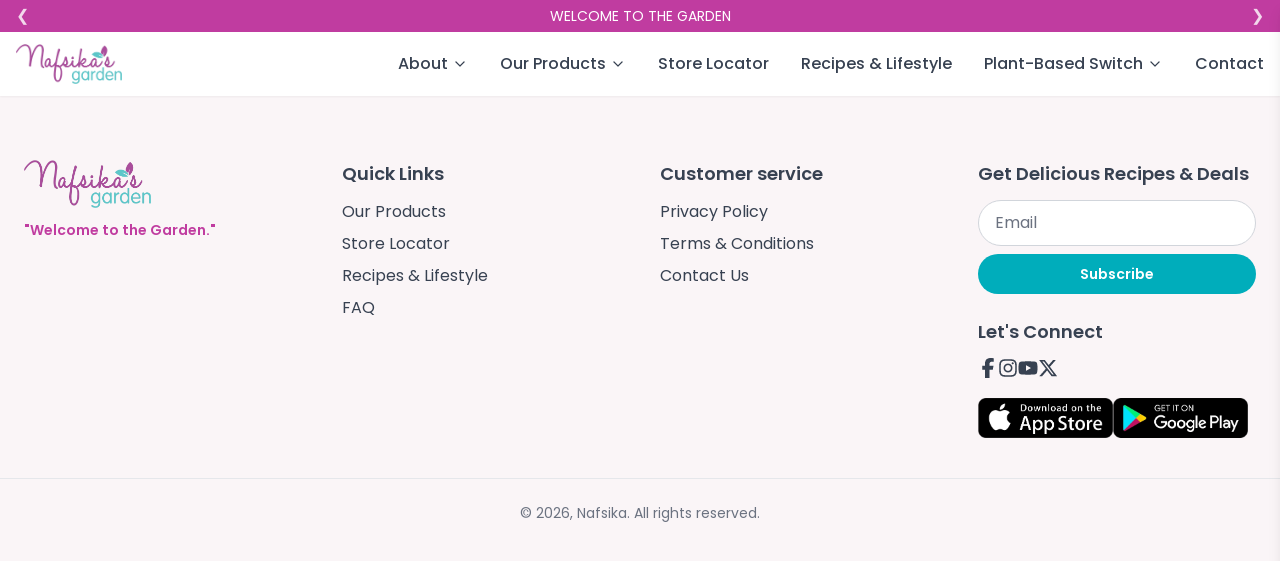

--- FILE ---
content_type: text/html
request_url: https://nafsikasgarden.com/es/untables/
body_size: 569
content:
<!doctype html><html lang="en"><head><meta charset="utf-8"/><link rel="icon" href="/NAFSIKA-LEAF-ICON.png"/><meta name="viewport" content="width=device-width,initial-scale=1"/><meta name="theme-color" content="#000000"/><meta name="description" content="Welcome to Nafsika Inc., the pioneering force behind the world's first mainstream vegan lifestyle series, 'Plant-Based by Nafsika.' Founded by Nafsika Antypas, renowned television personality and entrepreneur, we are dedicated to making veganism accessible and enjoyable for everyone with our Nafsika's Garden food line."/><link rel="apple-touch-icon" href="/logo192.png"/><link rel="manifest" href="/manifest.json"/><title>Nafsika Inc.</title><script defer="defer" src="/static/js/main.134b81ff.js"></script><link href="/static/css/main.1bf1ee9f.css" rel="stylesheet"></head><body><noscript>You need to enable JavaScript to run this app.</noscript><div id="root"></div></body></html>

--- FILE ---
content_type: application/javascript
request_url: https://nafsikasgarden.com/static/js/main.134b81ff.js
body_size: 690309
content:
/*! For license information please see main.134b81ff.js.LICENSE.txt */
(()=>{"use strict";var e={579:(e,t,n)=>{e.exports=n(2799)},2799:(e,t)=>{var n=Symbol.for("react.transitional.element"),r=Symbol.for("react.fragment");function a(e,t,r){var a=null;if(void 0!==r&&(a=""+r),void 0!==t.key&&(a=""+t.key),"key"in t)for(var i in r={},t)"key"!==i&&(r[i]=t[i]);else r=t;return t=r.ref,{$$typeof:n,type:e,key:a,ref:void 0!==t?t:null,props:r}}t.Fragment=r,t.jsx=a,t.jsxs=a},4288:(e,t)=>{var n=Symbol.for("react.transitional.element"),r=Symbol.for("react.portal"),a=Symbol.for("react.fragment"),i=Symbol.for("react.strict_mode"),o=Symbol.for("react.profiler"),s=Symbol.for("react.consumer"),l=Symbol.for("react.context"),c=Symbol.for("react.forward_ref"),u=Symbol.for("react.suspense"),d=Symbol.for("react.memo"),p=Symbol.for("react.lazy"),f=Symbol.for("react.activity"),h=Symbol.iterator;var m={isMounted:function(){return!1},enqueueForceUpdate:function(){},enqueueReplaceState:function(){},enqueueSetState:function(){}},g=Object.assign,v={};function y(e,t,n){this.props=e,this.context=t,this.refs=v,this.updater=n||m}function b(){}function x(e,t,n){this.props=e,this.context=t,this.refs=v,this.updater=n||m}y.prototype.isReactComponent={},y.prototype.setState=function(e,t){if("object"!==typeof e&&"function"!==typeof e&&null!=e)throw Error("takes an object of state variables to update or a function which returns an object of state variables.");this.updater.enqueueSetState(this,e,t,"setState")},y.prototype.forceUpdate=function(e){this.updater.enqueueForceUpdate(this,e,"forceUpdate")},b.prototype=y.prototype;var w=x.prototype=new b;w.constructor=x,g(w,y.prototype),w.isPureReactComponent=!0;var S=Array.isArray;function E(){}var k={H:null,A:null,T:null,S:null},T=Object.prototype.hasOwnProperty;function C(e,t,r){var a=r.ref;return{$$typeof:n,type:e,key:t,ref:void 0!==a?a:null,props:r}}function A(e){return"object"===typeof e&&null!==e&&e.$$typeof===n}var P=/\/+/g;function N(e,t){return"object"===typeof e&&null!==e&&null!=e.key?function(e){var t={"=":"=0",":":"=2"};return"$"+e.replace(/[=:]/g,function(e){return t[e]})}(""+e.key):t.toString(36)}function j(e,t,a,i,o){var s=typeof e;"undefined"!==s&&"boolean"!==s||(e=null);var l,c,u=!1;if(null===e)u=!0;else switch(s){case"bigint":case"string":case"number":u=!0;break;case"object":switch(e.$$typeof){case n:case r:u=!0;break;case p:return j((u=e._init)(e._payload),t,a,i,o)}}if(u)return o=o(e),u=""===i?"."+N(e,0):i,S(o)?(a="",null!=u&&(a=u.replace(P,"$&/")+"/"),j(o,t,a,"",function(e){return e})):null!=o&&(A(o)&&(l=o,c=a+(null==o.key||e&&e.key===o.key?"":(""+o.key).replace(P,"$&/")+"/")+u,o=C(l.type,c,l.props)),t.push(o)),1;u=0;var d,f=""===i?".":i+":";if(S(e))for(var m=0;m<e.length;m++)u+=j(i=e[m],t,a,s=f+N(i,m),o);else if("function"===typeof(m=null===(d=e)||"object"!==typeof d?null:"function"===typeof(d=h&&d[h]||d["@@iterator"])?d:null))for(e=m.call(e),m=0;!(i=e.next()).done;)u+=j(i=i.value,t,a,s=f+N(i,m++),o);else if("object"===s){if("function"===typeof e.then)return j(function(e){switch(e.status){case"fulfilled":return e.value;case"rejected":throw e.reason;default:switch("string"===typeof e.status?e.then(E,E):(e.status="pending",e.then(function(t){"pending"===e.status&&(e.status="fulfilled",e.value=t)},function(t){"pending"===e.status&&(e.status="rejected",e.reason=t)})),e.status){case"fulfilled":return e.value;case"rejected":throw e.reason}}throw e}(e),t,a,i,o);throw t=String(e),Error("Objects are not valid as a React child (found: "+("[object Object]"===t?"object with keys {"+Object.keys(e).join(", ")+"}":t)+"). If you meant to render a collection of children, use an array instead.")}return u}function L(e,t,n){if(null==e)return e;var r=[],a=0;return j(e,r,"","",function(e){return t.call(n,e,a++)}),r}function R(e){if(-1===e._status){var t=e._result;(t=t()).then(function(t){0!==e._status&&-1!==e._status||(e._status=1,e._result=t)},function(t){0!==e._status&&-1!==e._status||(e._status=2,e._result=t)}),-1===e._status&&(e._status=0,e._result=t)}if(1===e._status)return e._result.default;throw e._result}var O="function"===typeof reportError?reportError:function(e){if("object"===typeof window&&"function"===typeof window.ErrorEvent){var t=new window.ErrorEvent("error",{bubbles:!0,cancelable:!0,message:"object"===typeof e&&null!==e&&"string"===typeof e.message?String(e.message):String(e),error:e});if(!window.dispatchEvent(t))return}else if("object"===typeof process&&"function"===typeof process.emit)return void process.emit("uncaughtException",e);console.error(e)},M={map:L,forEach:function(e,t,n){L(e,function(){t.apply(this,arguments)},n)},count:function(e){var t=0;return L(e,function(){t++}),t},toArray:function(e){return L(e,function(e){return e})||[]},only:function(e){if(!A(e))throw Error("React.Children.only expected to receive a single React element child.");return e}};t.Activity=f,t.Children=M,t.Component=y,t.Fragment=a,t.Profiler=o,t.PureComponent=x,t.StrictMode=i,t.Suspense=u,t.__CLIENT_INTERNALS_DO_NOT_USE_OR_WARN_USERS_THEY_CANNOT_UPGRADE=k,t.__COMPILER_RUNTIME={__proto__:null,c:function(e){return k.H.useMemoCache(e)}},t.cache=function(e){return function(){return e.apply(null,arguments)}},t.cacheSignal=function(){return null},t.cloneElement=function(e,t,n){if(null===e||void 0===e)throw Error("The argument must be a React element, but you passed "+e+".");var r=g({},e.props),a=e.key;if(null!=t)for(i in void 0!==t.key&&(a=""+t.key),t)!T.call(t,i)||"key"===i||"__self"===i||"__source"===i||"ref"===i&&void 0===t.ref||(r[i]=t[i]);var i=arguments.length-2;if(1===i)r.children=n;else if(1<i){for(var o=Array(i),s=0;s<i;s++)o[s]=arguments[s+2];r.children=o}return C(e.type,a,r)},t.createContext=function(e){return(e={$$typeof:l,_currentValue:e,_currentValue2:e,_threadCount:0,Provider:null,Consumer:null}).Provider=e,e.Consumer={$$typeof:s,_context:e},e},t.createElement=function(e,t,n){var r,a={},i=null;if(null!=t)for(r in void 0!==t.key&&(i=""+t.key),t)T.call(t,r)&&"key"!==r&&"__self"!==r&&"__source"!==r&&(a[r]=t[r]);var o=arguments.length-2;if(1===o)a.children=n;else if(1<o){for(var s=Array(o),l=0;l<o;l++)s[l]=arguments[l+2];a.children=s}if(e&&e.defaultProps)for(r in o=e.defaultProps)void 0===a[r]&&(a[r]=o[r]);return C(e,i,a)},t.createRef=function(){return{current:null}},t.forwardRef=function(e){return{$$typeof:c,render:e}},t.isValidElement=A,t.lazy=function(e){return{$$typeof:p,_payload:{_status:-1,_result:e},_init:R}},t.memo=function(e,t){return{$$typeof:d,type:e,compare:void 0===t?null:t}},t.startTransition=function(e){var t=k.T,n={};k.T=n;try{var r=e(),a=k.S;null!==a&&a(n,r),"object"===typeof r&&null!==r&&"function"===typeof r.then&&r.then(E,O)}catch(i){O(i)}finally{null!==t&&null!==n.types&&(t.types=n.types),k.T=t}},t.unstable_useCacheRefresh=function(){return k.H.useCacheRefresh()},t.use=function(e){return k.H.use(e)},t.useActionState=function(e,t,n){return k.H.useActionState(e,t,n)},t.useCallback=function(e,t){return k.H.useCallback(e,t)},t.useContext=function(e){return k.H.useContext(e)},t.useDebugValue=function(){},t.useDeferredValue=function(e,t){return k.H.useDeferredValue(e,t)},t.useEffect=function(e,t){return k.H.useEffect(e,t)},t.useEffectEvent=function(e){return k.H.useEffectEvent(e)},t.useId=function(){return k.H.useId()},t.useImperativeHandle=function(e,t,n){return k.H.useImperativeHandle(e,t,n)},t.useInsertionEffect=function(e,t){return k.H.useInsertionEffect(e,t)},t.useLayoutEffect=function(e,t){return k.H.useLayoutEffect(e,t)},t.useMemo=function(e,t){return k.H.useMemo(e,t)},t.useOptimistic=function(e,t){return k.H.useOptimistic(e,t)},t.useReducer=function(e,t,n){return k.H.useReducer(e,t,n)},t.useRef=function(e){return k.H.useRef(e)},t.useState=function(e){return k.H.useState(e)},t.useSyncExternalStore=function(e,t,n){return k.H.useSyncExternalStore(e,t,n)},t.useTransition=function(){return k.H.useTransition()},t.version="19.2.0"},4391:(e,t,n)=>{!function e(){if("undefined"!==typeof __REACT_DEVTOOLS_GLOBAL_HOOK__&&"function"===typeof __REACT_DEVTOOLS_GLOBAL_HOOK__.checkDCE)try{__REACT_DEVTOOLS_GLOBAL_HOOK__.checkDCE(e)}catch(t){console.error(t)}}(),e.exports=n(7004)},5043:(e,t,n)=>{e.exports=n(4288)},5896:(e,t)=>{function n(e,t){var n=e.length;e.push(t);e:for(;0<n;){var r=n-1>>>1,a=e[r];if(!(0<i(a,t)))break e;e[r]=t,e[n]=a,n=r}}function r(e){return 0===e.length?null:e[0]}function a(e){if(0===e.length)return null;var t=e[0],n=e.pop();if(n!==t){e[0]=n;e:for(var r=0,a=e.length,o=a>>>1;r<o;){var s=2*(r+1)-1,l=e[s],c=s+1,u=e[c];if(0>i(l,n))c<a&&0>i(u,l)?(e[r]=u,e[c]=n,r=c):(e[r]=l,e[s]=n,r=s);else{if(!(c<a&&0>i(u,n)))break e;e[r]=u,e[c]=n,r=c}}}return t}function i(e,t){var n=e.sortIndex-t.sortIndex;return 0!==n?n:e.id-t.id}if(t.unstable_now=void 0,"object"===typeof performance&&"function"===typeof performance.now){var o=performance;t.unstable_now=function(){return o.now()}}else{var s=Date,l=s.now();t.unstable_now=function(){return s.now()-l}}var c=[],u=[],d=1,p=null,f=3,h=!1,m=!1,g=!1,v=!1,y="function"===typeof setTimeout?setTimeout:null,b="function"===typeof clearTimeout?clearTimeout:null,x="undefined"!==typeof setImmediate?setImmediate:null;function w(e){for(var t=r(u);null!==t;){if(null===t.callback)a(u);else{if(!(t.startTime<=e))break;a(u),t.sortIndex=t.expirationTime,n(c,t)}t=r(u)}}function S(e){if(g=!1,w(e),!m)if(null!==r(c))m=!0,k||(k=!0,E());else{var t=r(u);null!==t&&R(S,t.startTime-e)}}var E,k=!1,T=-1,C=5,A=-1;function P(){return!!v||!(t.unstable_now()-A<C)}function N(){if(v=!1,k){var e=t.unstable_now();A=e;var n=!0;try{e:{m=!1,g&&(g=!1,b(T),T=-1),h=!0;var i=f;try{t:{for(w(e),p=r(c);null!==p&&!(p.expirationTime>e&&P());){var o=p.callback;if("function"===typeof o){p.callback=null,f=p.priorityLevel;var s=o(p.expirationTime<=e);if(e=t.unstable_now(),"function"===typeof s){p.callback=s,w(e),n=!0;break t}p===r(c)&&a(c),w(e)}else a(c);p=r(c)}if(null!==p)n=!0;else{var l=r(u);null!==l&&R(S,l.startTime-e),n=!1}}break e}finally{p=null,f=i,h=!1}n=void 0}}finally{n?E():k=!1}}}if("function"===typeof x)E=function(){x(N)};else if("undefined"!==typeof MessageChannel){var j=new MessageChannel,L=j.port2;j.port1.onmessage=N,E=function(){L.postMessage(null)}}else E=function(){y(N,0)};function R(e,n){T=y(function(){e(t.unstable_now())},n)}t.unstable_IdlePriority=5,t.unstable_ImmediatePriority=1,t.unstable_LowPriority=4,t.unstable_NormalPriority=3,t.unstable_Profiling=null,t.unstable_UserBlockingPriority=2,t.unstable_cancelCallback=function(e){e.callback=null},t.unstable_forceFrameRate=function(e){0>e||125<e?console.error("forceFrameRate takes a positive int between 0 and 125, forcing frame rates higher than 125 fps is not supported"):C=0<e?Math.floor(1e3/e):5},t.unstable_getCurrentPriorityLevel=function(){return f},t.unstable_next=function(e){switch(f){case 1:case 2:case 3:var t=3;break;default:t=f}var n=f;f=t;try{return e()}finally{f=n}},t.unstable_requestPaint=function(){v=!0},t.unstable_runWithPriority=function(e,t){switch(e){case 1:case 2:case 3:case 4:case 5:break;default:e=3}var n=f;f=e;try{return t()}finally{f=n}},t.unstable_scheduleCallback=function(e,a,i){var o=t.unstable_now();switch("object"===typeof i&&null!==i?i="number"===typeof(i=i.delay)&&0<i?o+i:o:i=o,e){case 1:var s=-1;break;case 2:s=250;break;case 5:s=1073741823;break;case 4:s=1e4;break;default:s=5e3}return e={id:d++,callback:a,priorityLevel:e,startTime:i,expirationTime:s=i+s,sortIndex:-1},i>o?(e.sortIndex=i,n(u,e),null===r(c)&&e===r(u)&&(g?(b(T),T=-1):g=!0,R(S,i-o))):(e.sortIndex=s,n(c,e),m||h||(m=!0,k||(k=!0,E()))),e},t.unstable_shouldYield=P,t.unstable_wrapCallback=function(e){var t=f;return function(){var n=f;f=t;try{return e.apply(this,arguments)}finally{f=n}}}},6672:(e,t,n)=>{var r=n(5043);function a(e){var t="https://react.dev/errors/"+e;if(1<arguments.length){t+="?args[]="+encodeURIComponent(arguments[1]);for(var n=2;n<arguments.length;n++)t+="&args[]="+encodeURIComponent(arguments[n])}return"Minified React error #"+e+"; visit "+t+" for the full message or use the non-minified dev environment for full errors and additional helpful warnings."}function i(){}var o={d:{f:i,r:function(){throw Error(a(522))},D:i,C:i,L:i,m:i,X:i,S:i,M:i},p:0,findDOMNode:null},s=Symbol.for("react.portal");var l=r.__CLIENT_INTERNALS_DO_NOT_USE_OR_WARN_USERS_THEY_CANNOT_UPGRADE;function c(e,t){return"font"===e?"":"string"===typeof t?"use-credentials"===t?t:"":void 0}t.__DOM_INTERNALS_DO_NOT_USE_OR_WARN_USERS_THEY_CANNOT_UPGRADE=o,t.createPortal=function(e,t){var n=2<arguments.length&&void 0!==arguments[2]?arguments[2]:null;if(!t||1!==t.nodeType&&9!==t.nodeType&&11!==t.nodeType)throw Error(a(299));return function(e,t,n){var r=3<arguments.length&&void 0!==arguments[3]?arguments[3]:null;return{$$typeof:s,key:null==r?null:""+r,children:e,containerInfo:t,implementation:n}}(e,t,null,n)},t.flushSync=function(e){var t=l.T,n=o.p;try{if(l.T=null,o.p=2,e)return e()}finally{l.T=t,o.p=n,o.d.f()}},t.preconnect=function(e,t){"string"===typeof e&&(t?t="string"===typeof(t=t.crossOrigin)?"use-credentials"===t?t:"":void 0:t=null,o.d.C(e,t))},t.prefetchDNS=function(e){"string"===typeof e&&o.d.D(e)},t.preinit=function(e,t){if("string"===typeof e&&t&&"string"===typeof t.as){var n=t.as,r=c(n,t.crossOrigin),a="string"===typeof t.integrity?t.integrity:void 0,i="string"===typeof t.fetchPriority?t.fetchPriority:void 0;"style"===n?o.d.S(e,"string"===typeof t.precedence?t.precedence:void 0,{crossOrigin:r,integrity:a,fetchPriority:i}):"script"===n&&o.d.X(e,{crossOrigin:r,integrity:a,fetchPriority:i,nonce:"string"===typeof t.nonce?t.nonce:void 0})}},t.preinitModule=function(e,t){if("string"===typeof e)if("object"===typeof t&&null!==t){if(null==t.as||"script"===t.as){var n=c(t.as,t.crossOrigin);o.d.M(e,{crossOrigin:n,integrity:"string"===typeof t.integrity?t.integrity:void 0,nonce:"string"===typeof t.nonce?t.nonce:void 0})}}else null==t&&o.d.M(e)},t.preload=function(e,t){if("string"===typeof e&&"object"===typeof t&&null!==t&&"string"===typeof t.as){var n=t.as,r=c(n,t.crossOrigin);o.d.L(e,n,{crossOrigin:r,integrity:"string"===typeof t.integrity?t.integrity:void 0,nonce:"string"===typeof t.nonce?t.nonce:void 0,type:"string"===typeof t.type?t.type:void 0,fetchPriority:"string"===typeof t.fetchPriority?t.fetchPriority:void 0,referrerPolicy:"string"===typeof t.referrerPolicy?t.referrerPolicy:void 0,imageSrcSet:"string"===typeof t.imageSrcSet?t.imageSrcSet:void 0,imageSizes:"string"===typeof t.imageSizes?t.imageSizes:void 0,media:"string"===typeof t.media?t.media:void 0})}},t.preloadModule=function(e,t){if("string"===typeof e)if(t){var n=c(t.as,t.crossOrigin);o.d.m(e,{as:"string"===typeof t.as&&"script"!==t.as?t.as:void 0,crossOrigin:n,integrity:"string"===typeof t.integrity?t.integrity:void 0})}else o.d.m(e)},t.requestFormReset=function(e){o.d.r(e)},t.unstable_batchedUpdates=function(e,t){return e(t)},t.useFormState=function(e,t,n){return l.H.useFormState(e,t,n)},t.useFormStatus=function(){return l.H.useHostTransitionStatus()},t.version="19.2.0"},7004:(e,t,n)=>{var r=n(8853),a=n(5043),i=n(7950);function o(e){var t="https://react.dev/errors/"+e;if(1<arguments.length){t+="?args[]="+encodeURIComponent(arguments[1]);for(var n=2;n<arguments.length;n++)t+="&args[]="+encodeURIComponent(arguments[n])}return"Minified React error #"+e+"; visit "+t+" for the full message or use the non-minified dev environment for full errors and additional helpful warnings."}function s(e){return!(!e||1!==e.nodeType&&9!==e.nodeType&&11!==e.nodeType)}function l(e){var t=e,n=e;if(e.alternate)for(;t.return;)t=t.return;else{e=t;do{0!==(4098&(t=e).flags)&&(n=t.return),e=t.return}while(e)}return 3===t.tag?n:null}function c(e){if(13===e.tag){var t=e.memoizedState;if(null===t&&(null!==(e=e.alternate)&&(t=e.memoizedState)),null!==t)return t.dehydrated}return null}function u(e){if(31===e.tag){var t=e.memoizedState;if(null===t&&(null!==(e=e.alternate)&&(t=e.memoizedState)),null!==t)return t.dehydrated}return null}function d(e){if(l(e)!==e)throw Error(o(188))}function p(e){var t=e.tag;if(5===t||26===t||27===t||6===t)return e;for(e=e.child;null!==e;){if(null!==(t=p(e)))return t;e=e.sibling}return null}var f=Object.assign,h=Symbol.for("react.element"),m=Symbol.for("react.transitional.element"),g=Symbol.for("react.portal"),v=Symbol.for("react.fragment"),y=Symbol.for("react.strict_mode"),b=Symbol.for("react.profiler"),x=Symbol.for("react.consumer"),w=Symbol.for("react.context"),S=Symbol.for("react.forward_ref"),E=Symbol.for("react.suspense"),k=Symbol.for("react.suspense_list"),T=Symbol.for("react.memo"),C=Symbol.for("react.lazy");Symbol.for("react.scope");var A=Symbol.for("react.activity");Symbol.for("react.legacy_hidden"),Symbol.for("react.tracing_marker");var P=Symbol.for("react.memo_cache_sentinel");Symbol.for("react.view_transition");var N=Symbol.iterator;function j(e){return null===e||"object"!==typeof e?null:"function"===typeof(e=N&&e[N]||e["@@iterator"])?e:null}var L=Symbol.for("react.client.reference");function R(e){if(null==e)return null;if("function"===typeof e)return e.$$typeof===L?null:e.displayName||e.name||null;if("string"===typeof e)return e;switch(e){case v:return"Fragment";case b:return"Profiler";case y:return"StrictMode";case E:return"Suspense";case k:return"SuspenseList";case A:return"Activity"}if("object"===typeof e)switch(e.$$typeof){case g:return"Portal";case w:return e.displayName||"Context";case x:return(e._context.displayName||"Context")+".Consumer";case S:var t=e.render;return(e=e.displayName)||(e=""!==(e=t.displayName||t.name||"")?"ForwardRef("+e+")":"ForwardRef"),e;case T:return null!==(t=e.displayName||null)?t:R(e.type)||"Memo";case C:t=e._payload,e=e._init;try{return R(e(t))}catch(n){}}return null}var O=Array.isArray,M=a.__CLIENT_INTERNALS_DO_NOT_USE_OR_WARN_USERS_THEY_CANNOT_UPGRADE,D=i.__DOM_INTERNALS_DO_NOT_USE_OR_WARN_USERS_THEY_CANNOT_UPGRADE,F={pending:!1,data:null,method:null,action:null},I=[],z=-1;function B(e){return{current:e}}function U(e){0>z||(e.current=I[z],I[z]=null,z--)}function V(e,t){z++,I[z]=e.current,e.current=t}var W,H,G=B(null),q=B(null),K=B(null),Y=B(null);function Q(e,t){switch(V(K,t),V(q,e),V(G,null),t.nodeType){case 9:case 11:e=(e=t.documentElement)&&(e=e.namespaceURI)?vd(e):0;break;default:if(e=t.tagName,t=t.namespaceURI)e=yd(t=vd(t),e);else switch(e){case"svg":e=1;break;case"math":e=2;break;default:e=0}}U(G),V(G,e)}function X(){U(G),U(q),U(K)}function J(e){null!==e.memoizedState&&V(Y,e);var t=G.current,n=yd(t,e.type);t!==n&&(V(q,e),V(G,n))}function Z(e){q.current===e&&(U(G),U(q)),Y.current===e&&(U(Y),up._currentValue=F)}function _(e){if(void 0===W)try{throw Error()}catch(n){var t=n.stack.trim().match(/\n( *(at )?)/);W=t&&t[1]||"",H=-1<n.stack.indexOf("\n    at")?" (<anonymous>)":-1<n.stack.indexOf("@")?"@unknown:0:0":""}return"\n"+W+e+H}var $=!1;function ee(e,t){if(!e||$)return"";$=!0;var n=Error.prepareStackTrace;Error.prepareStackTrace=void 0;try{var r={DetermineComponentFrameRoot:function(){try{if(t){var n=function(){throw Error()};if(Object.defineProperty(n.prototype,"props",{set:function(){throw Error()}}),"object"===typeof Reflect&&Reflect.construct){try{Reflect.construct(n,[])}catch(a){var r=a}Reflect.construct(e,[],n)}else{try{n.call()}catch(i){r=i}e.call(n.prototype)}}else{try{throw Error()}catch(o){r=o}(n=e())&&"function"===typeof n.catch&&n.catch(function(){})}}catch(s){if(s&&r&&"string"===typeof s.stack)return[s.stack,r.stack]}return[null,null]}};r.DetermineComponentFrameRoot.displayName="DetermineComponentFrameRoot";var a=Object.getOwnPropertyDescriptor(r.DetermineComponentFrameRoot,"name");a&&a.configurable&&Object.defineProperty(r.DetermineComponentFrameRoot,"name",{value:"DetermineComponentFrameRoot"});var i=r.DetermineComponentFrameRoot(),o=i[0],s=i[1];if(o&&s){var l=o.split("\n"),c=s.split("\n");for(a=r=0;r<l.length&&!l[r].includes("DetermineComponentFrameRoot");)r++;for(;a<c.length&&!c[a].includes("DetermineComponentFrameRoot");)a++;if(r===l.length||a===c.length)for(r=l.length-1,a=c.length-1;1<=r&&0<=a&&l[r]!==c[a];)a--;for(;1<=r&&0<=a;r--,a--)if(l[r]!==c[a]){if(1!==r||1!==a)do{if(r--,0>--a||l[r]!==c[a]){var u="\n"+l[r].replace(" at new "," at ");return e.displayName&&u.includes("<anonymous>")&&(u=u.replace("<anonymous>",e.displayName)),u}}while(1<=r&&0<=a);break}}}finally{$=!1,Error.prepareStackTrace=n}return(n=e?e.displayName||e.name:"")?_(n):""}function te(e,t){switch(e.tag){case 26:case 27:case 5:return _(e.type);case 16:return _("Lazy");case 13:return e.child!==t&&null!==t?_("Suspense Fallback"):_("Suspense");case 19:return _("SuspenseList");case 0:case 15:return ee(e.type,!1);case 11:return ee(e.type.render,!1);case 1:return ee(e.type,!0);case 31:return _("Activity");default:return""}}function ne(e){try{var t="",n=null;do{t+=te(e,n),n=e,e=e.return}while(e);return t}catch(r){return"\nError generating stack: "+r.message+"\n"+r.stack}}var re=Object.prototype.hasOwnProperty,ae=r.unstable_scheduleCallback,ie=r.unstable_cancelCallback,oe=r.unstable_shouldYield,se=r.unstable_requestPaint,le=r.unstable_now,ce=r.unstable_getCurrentPriorityLevel,ue=r.unstable_ImmediatePriority,de=r.unstable_UserBlockingPriority,pe=r.unstable_NormalPriority,fe=r.unstable_LowPriority,he=r.unstable_IdlePriority,me=r.log,ge=r.unstable_setDisableYieldValue,ve=null,ye=null;function be(e){if("function"===typeof me&&ge(e),ye&&"function"===typeof ye.setStrictMode)try{ye.setStrictMode(ve,e)}catch(t){}}var xe=Math.clz32?Math.clz32:function(e){return 0===(e>>>=0)?32:31-(we(e)/Se|0)|0},we=Math.log,Se=Math.LN2;var Ee=256,ke=262144,Te=4194304;function Ce(e){var t=42&e;if(0!==t)return t;switch(e&-e){case 1:return 1;case 2:return 2;case 4:return 4;case 8:return 8;case 16:return 16;case 32:return 32;case 64:return 64;case 128:return 128;case 256:case 512:case 1024:case 2048:case 4096:case 8192:case 16384:case 32768:case 65536:case 131072:return 261888&e;case 262144:case 524288:case 1048576:case 2097152:return 3932160&e;case 4194304:case 8388608:case 16777216:case 33554432:return 62914560&e;case 67108864:return 67108864;case 134217728:return 134217728;case 268435456:return 268435456;case 536870912:return 536870912;case 1073741824:return 0;default:return e}}function Ae(e,t,n){var r=e.pendingLanes;if(0===r)return 0;var a=0,i=e.suspendedLanes,o=e.pingedLanes;e=e.warmLanes;var s=134217727&r;return 0!==s?0!==(r=s&~i)?a=Ce(r):0!==(o&=s)?a=Ce(o):n||0!==(n=s&~e)&&(a=Ce(n)):0!==(s=r&~i)?a=Ce(s):0!==o?a=Ce(o):n||0!==(n=r&~e)&&(a=Ce(n)),0===a?0:0!==t&&t!==a&&0===(t&i)&&((i=a&-a)>=(n=t&-t)||32===i&&0!==(4194048&n))?t:a}function Pe(e,t){return 0===(e.pendingLanes&~(e.suspendedLanes&~e.pingedLanes)&t)}function Ne(e,t){switch(e){case 1:case 2:case 4:case 8:case 64:return t+250;case 16:case 32:case 128:case 256:case 512:case 1024:case 2048:case 4096:case 8192:case 16384:case 32768:case 65536:case 131072:case 262144:case 524288:case 1048576:case 2097152:return t+5e3;default:return-1}}function je(){var e=Te;return 0===(62914560&(Te<<=1))&&(Te=4194304),e}function Le(e){for(var t=[],n=0;31>n;n++)t.push(e);return t}function Re(e,t){e.pendingLanes|=t,268435456!==t&&(e.suspendedLanes=0,e.pingedLanes=0,e.warmLanes=0)}function Oe(e,t,n){e.pendingLanes|=t,e.suspendedLanes&=~t;var r=31-xe(t);e.entangledLanes|=t,e.entanglements[r]=1073741824|e.entanglements[r]|261930&n}function Me(e,t){var n=e.entangledLanes|=t;for(e=e.entanglements;n;){var r=31-xe(n),a=1<<r;a&t|e[r]&t&&(e[r]|=t),n&=~a}}function De(e,t){var n=t&-t;return 0!==((n=0!==(42&n)?1:Fe(n))&(e.suspendedLanes|t))?0:n}function Fe(e){switch(e){case 2:e=1;break;case 8:e=4;break;case 32:e=16;break;case 256:case 512:case 1024:case 2048:case 4096:case 8192:case 16384:case 32768:case 65536:case 131072:case 262144:case 524288:case 1048576:case 2097152:case 4194304:case 8388608:case 16777216:case 33554432:e=128;break;case 268435456:e=134217728;break;default:e=0}return e}function Ie(e){return 2<(e&=-e)?8<e?0!==(134217727&e)?32:268435456:8:2}function ze(){var e=D.p;return 0!==e?e:void 0===(e=window.event)?32:Cp(e.type)}function Be(e,t){var n=D.p;try{return D.p=e,t()}finally{D.p=n}}var Ue=Math.random().toString(36).slice(2),Ve="__reactFiber$"+Ue,We="__reactProps$"+Ue,He="__reactContainer$"+Ue,Ge="__reactEvents$"+Ue,qe="__reactListeners$"+Ue,Ke="__reactHandles$"+Ue,Ye="__reactResources$"+Ue,Qe="__reactMarker$"+Ue;function Xe(e){delete e[Ve],delete e[We],delete e[Ge],delete e[qe],delete e[Ke]}function Je(e){var t=e[Ve];if(t)return t;for(var n=e.parentNode;n;){if(t=n[He]||n[Ve]){if(n=t.alternate,null!==t.child||null!==n&&null!==n.child)for(e=Fd(e);null!==e;){if(n=e[Ve])return n;e=Fd(e)}return t}n=(e=n).parentNode}return null}function Ze(e){if(e=e[Ve]||e[He]){var t=e.tag;if(5===t||6===t||13===t||31===t||26===t||27===t||3===t)return e}return null}function _e(e){var t=e.tag;if(5===t||26===t||27===t||6===t)return e.stateNode;throw Error(o(33))}function $e(e){var t=e[Ye];return t||(t=e[Ye]={hoistableStyles:new Map,hoistableScripts:new Map}),t}function et(e){e[Qe]=!0}var tt=new Set,nt={};function rt(e,t){at(e,t),at(e+"Capture",t)}function at(e,t){for(nt[e]=t,e=0;e<t.length;e++)tt.add(t[e])}var it=RegExp("^[:A-Z_a-z\\u00C0-\\u00D6\\u00D8-\\u00F6\\u00F8-\\u02FF\\u0370-\\u037D\\u037F-\\u1FFF\\u200C-\\u200D\\u2070-\\u218F\\u2C00-\\u2FEF\\u3001-\\uD7FF\\uF900-\\uFDCF\\uFDF0-\\uFFFD][:A-Z_a-z\\u00C0-\\u00D6\\u00D8-\\u00F6\\u00F8-\\u02FF\\u0370-\\u037D\\u037F-\\u1FFF\\u200C-\\u200D\\u2070-\\u218F\\u2C00-\\u2FEF\\u3001-\\uD7FF\\uF900-\\uFDCF\\uFDF0-\\uFFFD\\-.0-9\\u00B7\\u0300-\\u036F\\u203F-\\u2040]*$"),ot={},st={};function lt(e,t,n){if(a=t,re.call(st,a)||!re.call(ot,a)&&(it.test(a)?st[a]=!0:(ot[a]=!0,0)))if(null===n)e.removeAttribute(t);else{switch(typeof n){case"undefined":case"function":case"symbol":return void e.removeAttribute(t);case"boolean":var r=t.toLowerCase().slice(0,5);if("data-"!==r&&"aria-"!==r)return void e.removeAttribute(t)}e.setAttribute(t,""+n)}var a}function ct(e,t,n){if(null===n)e.removeAttribute(t);else{switch(typeof n){case"undefined":case"function":case"symbol":case"boolean":return void e.removeAttribute(t)}e.setAttribute(t,""+n)}}function ut(e,t,n,r){if(null===r)e.removeAttribute(n);else{switch(typeof r){case"undefined":case"function":case"symbol":case"boolean":return void e.removeAttribute(n)}e.setAttributeNS(t,n,""+r)}}function dt(e){switch(typeof e){case"bigint":case"boolean":case"number":case"string":case"undefined":case"object":return e;default:return""}}function pt(e){var t=e.type;return(e=e.nodeName)&&"input"===e.toLowerCase()&&("checkbox"===t||"radio"===t)}function ft(e){if(!e._valueTracker){var t=pt(e)?"checked":"value";e._valueTracker=function(e,t,n){var r=Object.getOwnPropertyDescriptor(e.constructor.prototype,t);if(!e.hasOwnProperty(t)&&"undefined"!==typeof r&&"function"===typeof r.get&&"function"===typeof r.set){var a=r.get,i=r.set;return Object.defineProperty(e,t,{configurable:!0,get:function(){return a.call(this)},set:function(e){n=""+e,i.call(this,e)}}),Object.defineProperty(e,t,{enumerable:r.enumerable}),{getValue:function(){return n},setValue:function(e){n=""+e},stopTracking:function(){e._valueTracker=null,delete e[t]}}}}(e,t,""+e[t])}}function ht(e){if(!e)return!1;var t=e._valueTracker;if(!t)return!0;var n=t.getValue(),r="";return e&&(r=pt(e)?e.checked?"true":"false":e.value),(e=r)!==n&&(t.setValue(e),!0)}function mt(e){if("undefined"===typeof(e=e||("undefined"!==typeof document?document:void 0)))return null;try{return e.activeElement||e.body}catch(t){return e.body}}var gt=/[\n"\\]/g;function vt(e){return e.replace(gt,function(e){return"\\"+e.charCodeAt(0).toString(16)+" "})}function yt(e,t,n,r,a,i,o,s){e.name="",null!=o&&"function"!==typeof o&&"symbol"!==typeof o&&"boolean"!==typeof o?e.type=o:e.removeAttribute("type"),null!=t?"number"===o?(0===t&&""===e.value||e.value!=t)&&(e.value=""+dt(t)):e.value!==""+dt(t)&&(e.value=""+dt(t)):"submit"!==o&&"reset"!==o||e.removeAttribute("value"),null!=t?xt(e,o,dt(t)):null!=n?xt(e,o,dt(n)):null!=r&&e.removeAttribute("value"),null==a&&null!=i&&(e.defaultChecked=!!i),null!=a&&(e.checked=a&&"function"!==typeof a&&"symbol"!==typeof a),null!=s&&"function"!==typeof s&&"symbol"!==typeof s&&"boolean"!==typeof s?e.name=""+dt(s):e.removeAttribute("name")}function bt(e,t,n,r,a,i,o,s){if(null!=i&&"function"!==typeof i&&"symbol"!==typeof i&&"boolean"!==typeof i&&(e.type=i),null!=t||null!=n){if(!("submit"!==i&&"reset"!==i||void 0!==t&&null!==t))return void ft(e);n=null!=n?""+dt(n):"",t=null!=t?""+dt(t):n,s||t===e.value||(e.value=t),e.defaultValue=t}r="function"!==typeof(r=null!=r?r:a)&&"symbol"!==typeof r&&!!r,e.checked=s?e.checked:!!r,e.defaultChecked=!!r,null!=o&&"function"!==typeof o&&"symbol"!==typeof o&&"boolean"!==typeof o&&(e.name=o),ft(e)}function xt(e,t,n){"number"===t&&mt(e.ownerDocument)===e||e.defaultValue===""+n||(e.defaultValue=""+n)}function wt(e,t,n,r){if(e=e.options,t){t={};for(var a=0;a<n.length;a++)t["$"+n[a]]=!0;for(n=0;n<e.length;n++)a=t.hasOwnProperty("$"+e[n].value),e[n].selected!==a&&(e[n].selected=a),a&&r&&(e[n].defaultSelected=!0)}else{for(n=""+dt(n),t=null,a=0;a<e.length;a++){if(e[a].value===n)return e[a].selected=!0,void(r&&(e[a].defaultSelected=!0));null!==t||e[a].disabled||(t=e[a])}null!==t&&(t.selected=!0)}}function St(e,t,n){null==t||((t=""+dt(t))!==e.value&&(e.value=t),null!=n)?e.defaultValue=null!=n?""+dt(n):"":e.defaultValue!==t&&(e.defaultValue=t)}function Et(e,t,n,r){if(null==t){if(null!=r){if(null!=n)throw Error(o(92));if(O(r)){if(1<r.length)throw Error(o(93));r=r[0]}n=r}null==n&&(n=""),t=n}n=dt(t),e.defaultValue=n,(r=e.textContent)===n&&""!==r&&null!==r&&(e.value=r),ft(e)}function kt(e,t){if(t){var n=e.firstChild;if(n&&n===e.lastChild&&3===n.nodeType)return void(n.nodeValue=t)}e.textContent=t}var Tt=new Set("animationIterationCount aspectRatio borderImageOutset borderImageSlice borderImageWidth boxFlex boxFlexGroup boxOrdinalGroup columnCount columns flex flexGrow flexPositive flexShrink flexNegative flexOrder gridArea gridRow gridRowEnd gridRowSpan gridRowStart gridColumn gridColumnEnd gridColumnSpan gridColumnStart fontWeight lineClamp lineHeight opacity order orphans scale tabSize widows zIndex zoom fillOpacity floodOpacity stopOpacity strokeDasharray strokeDashoffset strokeMiterlimit strokeOpacity strokeWidth MozAnimationIterationCount MozBoxFlex MozBoxFlexGroup MozLineClamp msAnimationIterationCount msFlex msZoom msFlexGrow msFlexNegative msFlexOrder msFlexPositive msFlexShrink msGridColumn msGridColumnSpan msGridRow msGridRowSpan WebkitAnimationIterationCount WebkitBoxFlex WebKitBoxFlexGroup WebkitBoxOrdinalGroup WebkitColumnCount WebkitColumns WebkitFlex WebkitFlexGrow WebkitFlexPositive WebkitFlexShrink WebkitLineClamp".split(" "));function Ct(e,t,n){var r=0===t.indexOf("--");null==n||"boolean"===typeof n||""===n?r?e.setProperty(t,""):"float"===t?e.cssFloat="":e[t]="":r?e.setProperty(t,n):"number"!==typeof n||0===n||Tt.has(t)?"float"===t?e.cssFloat=n:e[t]=(""+n).trim():e[t]=n+"px"}function At(e,t,n){if(null!=t&&"object"!==typeof t)throw Error(o(62));if(e=e.style,null!=n){for(var r in n)!n.hasOwnProperty(r)||null!=t&&t.hasOwnProperty(r)||(0===r.indexOf("--")?e.setProperty(r,""):"float"===r?e.cssFloat="":e[r]="");for(var a in t)r=t[a],t.hasOwnProperty(a)&&n[a]!==r&&Ct(e,a,r)}else for(var i in t)t.hasOwnProperty(i)&&Ct(e,i,t[i])}function Pt(e){if(-1===e.indexOf("-"))return!1;switch(e){case"annotation-xml":case"color-profile":case"font-face":case"font-face-src":case"font-face-uri":case"font-face-format":case"font-face-name":case"missing-glyph":return!1;default:return!0}}var Nt=new Map([["acceptCharset","accept-charset"],["htmlFor","for"],["httpEquiv","http-equiv"],["crossOrigin","crossorigin"],["accentHeight","accent-height"],["alignmentBaseline","alignment-baseline"],["arabicForm","arabic-form"],["baselineShift","baseline-shift"],["capHeight","cap-height"],["clipPath","clip-path"],["clipRule","clip-rule"],["colorInterpolation","color-interpolation"],["colorInterpolationFilters","color-interpolation-filters"],["colorProfile","color-profile"],["colorRendering","color-rendering"],["dominantBaseline","dominant-baseline"],["enableBackground","enable-background"],["fillOpacity","fill-opacity"],["fillRule","fill-rule"],["floodColor","flood-color"],["floodOpacity","flood-opacity"],["fontFamily","font-family"],["fontSize","font-size"],["fontSizeAdjust","font-size-adjust"],["fontStretch","font-stretch"],["fontStyle","font-style"],["fontVariant","font-variant"],["fontWeight","font-weight"],["glyphName","glyph-name"],["glyphOrientationHorizontal","glyph-orientation-horizontal"],["glyphOrientationVertical","glyph-orientation-vertical"],["horizAdvX","horiz-adv-x"],["horizOriginX","horiz-origin-x"],["imageRendering","image-rendering"],["letterSpacing","letter-spacing"],["lightingColor","lighting-color"],["markerEnd","marker-end"],["markerMid","marker-mid"],["markerStart","marker-start"],["overlinePosition","overline-position"],["overlineThickness","overline-thickness"],["paintOrder","paint-order"],["panose-1","panose-1"],["pointerEvents","pointer-events"],["renderingIntent","rendering-intent"],["shapeRendering","shape-rendering"],["stopColor","stop-color"],["stopOpacity","stop-opacity"],["strikethroughPosition","strikethrough-position"],["strikethroughThickness","strikethrough-thickness"],["strokeDasharray","stroke-dasharray"],["strokeDashoffset","stroke-dashoffset"],["strokeLinecap","stroke-linecap"],["strokeLinejoin","stroke-linejoin"],["strokeMiterlimit","stroke-miterlimit"],["strokeOpacity","stroke-opacity"],["strokeWidth","stroke-width"],["textAnchor","text-anchor"],["textDecoration","text-decoration"],["textRendering","text-rendering"],["transformOrigin","transform-origin"],["underlinePosition","underline-position"],["underlineThickness","underline-thickness"],["unicodeBidi","unicode-bidi"],["unicodeRange","unicode-range"],["unitsPerEm","units-per-em"],["vAlphabetic","v-alphabetic"],["vHanging","v-hanging"],["vIdeographic","v-ideographic"],["vMathematical","v-mathematical"],["vectorEffect","vector-effect"],["vertAdvY","vert-adv-y"],["vertOriginX","vert-origin-x"],["vertOriginY","vert-origin-y"],["wordSpacing","word-spacing"],["writingMode","writing-mode"],["xmlnsXlink","xmlns:xlink"],["xHeight","x-height"]]),jt=/^[\u0000-\u001F ]*j[\r\n\t]*a[\r\n\t]*v[\r\n\t]*a[\r\n\t]*s[\r\n\t]*c[\r\n\t]*r[\r\n\t]*i[\r\n\t]*p[\r\n\t]*t[\r\n\t]*:/i;function Lt(e){return jt.test(""+e)?"javascript:throw new Error('React has blocked a javascript: URL as a security precaution.')":e}function Rt(){}var Ot=null;function Mt(e){return(e=e.target||e.srcElement||window).correspondingUseElement&&(e=e.correspondingUseElement),3===e.nodeType?e.parentNode:e}var Dt=null,Ft=null;function It(e){var t=Ze(e);if(t&&(e=t.stateNode)){var n=e[We]||null;e:switch(e=t.stateNode,t.type){case"input":if(yt(e,n.value,n.defaultValue,n.defaultValue,n.checked,n.defaultChecked,n.type,n.name),t=n.name,"radio"===n.type&&null!=t){for(n=e;n.parentNode;)n=n.parentNode;for(n=n.querySelectorAll('input[name="'+vt(""+t)+'"][type="radio"]'),t=0;t<n.length;t++){var r=n[t];if(r!==e&&r.form===e.form){var a=r[We]||null;if(!a)throw Error(o(90));yt(r,a.value,a.defaultValue,a.defaultValue,a.checked,a.defaultChecked,a.type,a.name)}}for(t=0;t<n.length;t++)(r=n[t]).form===e.form&&ht(r)}break e;case"textarea":St(e,n.value,n.defaultValue);break e;case"select":null!=(t=n.value)&&wt(e,!!n.multiple,t,!1)}}}var zt=!1;function Bt(e,t,n){if(zt)return e(t,n);zt=!0;try{return e(t)}finally{if(zt=!1,(null!==Dt||null!==Ft)&&($c(),Dt&&(t=Dt,e=Ft,Ft=Dt=null,It(t),e)))for(t=0;t<e.length;t++)It(e[t])}}function Ut(e,t){var n=e.stateNode;if(null===n)return null;var r=n[We]||null;if(null===r)return null;n=r[t];e:switch(t){case"onClick":case"onClickCapture":case"onDoubleClick":case"onDoubleClickCapture":case"onMouseDown":case"onMouseDownCapture":case"onMouseMove":case"onMouseMoveCapture":case"onMouseUp":case"onMouseUpCapture":case"onMouseEnter":(r=!r.disabled)||(r=!("button"===(e=e.type)||"input"===e||"select"===e||"textarea"===e)),e=!r;break e;default:e=!1}if(e)return null;if(n&&"function"!==typeof n)throw Error(o(231,t,typeof n));return n}var Vt=!("undefined"===typeof window||"undefined"===typeof window.document||"undefined"===typeof window.document.createElement),Wt=!1;if(Vt)try{var Ht={};Object.defineProperty(Ht,"passive",{get:function(){Wt=!0}}),window.addEventListener("test",Ht,Ht),window.removeEventListener("test",Ht,Ht)}catch(Zp){Wt=!1}var Gt=null,qt=null,Kt=null;function Yt(){if(Kt)return Kt;var e,t,n=qt,r=n.length,a="value"in Gt?Gt.value:Gt.textContent,i=a.length;for(e=0;e<r&&n[e]===a[e];e++);var o=r-e;for(t=1;t<=o&&n[r-t]===a[i-t];t++);return Kt=a.slice(e,1<t?1-t:void 0)}function Qt(e){var t=e.keyCode;return"charCode"in e?0===(e=e.charCode)&&13===t&&(e=13):e=t,10===e&&(e=13),32<=e||13===e?e:0}function Xt(){return!0}function Jt(){return!1}function Zt(e){function t(t,n,r,a,i){for(var o in this._reactName=t,this._targetInst=r,this.type=n,this.nativeEvent=a,this.target=i,this.currentTarget=null,e)e.hasOwnProperty(o)&&(t=e[o],this[o]=t?t(a):a[o]);return this.isDefaultPrevented=(null!=a.defaultPrevented?a.defaultPrevented:!1===a.returnValue)?Xt:Jt,this.isPropagationStopped=Jt,this}return f(t.prototype,{preventDefault:function(){this.defaultPrevented=!0;var e=this.nativeEvent;e&&(e.preventDefault?e.preventDefault():"unknown"!==typeof e.returnValue&&(e.returnValue=!1),this.isDefaultPrevented=Xt)},stopPropagation:function(){var e=this.nativeEvent;e&&(e.stopPropagation?e.stopPropagation():"unknown"!==typeof e.cancelBubble&&(e.cancelBubble=!0),this.isPropagationStopped=Xt)},persist:function(){},isPersistent:Xt}),t}var _t,$t,en,tn={eventPhase:0,bubbles:0,cancelable:0,timeStamp:function(e){return e.timeStamp||Date.now()},defaultPrevented:0,isTrusted:0},nn=Zt(tn),rn=f({},tn,{view:0,detail:0}),an=Zt(rn),on=f({},rn,{screenX:0,screenY:0,clientX:0,clientY:0,pageX:0,pageY:0,ctrlKey:0,shiftKey:0,altKey:0,metaKey:0,getModifierState:vn,button:0,buttons:0,relatedTarget:function(e){return void 0===e.relatedTarget?e.fromElement===e.srcElement?e.toElement:e.fromElement:e.relatedTarget},movementX:function(e){return"movementX"in e?e.movementX:(e!==en&&(en&&"mousemove"===e.type?(_t=e.screenX-en.screenX,$t=e.screenY-en.screenY):$t=_t=0,en=e),_t)},movementY:function(e){return"movementY"in e?e.movementY:$t}}),sn=Zt(on),ln=Zt(f({},on,{dataTransfer:0})),cn=Zt(f({},rn,{relatedTarget:0})),un=Zt(f({},tn,{animationName:0,elapsedTime:0,pseudoElement:0})),dn=Zt(f({},tn,{clipboardData:function(e){return"clipboardData"in e?e.clipboardData:window.clipboardData}})),pn=Zt(f({},tn,{data:0})),fn={Esc:"Escape",Spacebar:" ",Left:"ArrowLeft",Up:"ArrowUp",Right:"ArrowRight",Down:"ArrowDown",Del:"Delete",Win:"OS",Menu:"ContextMenu",Apps:"ContextMenu",Scroll:"ScrollLock",MozPrintableKey:"Unidentified"},hn={8:"Backspace",9:"Tab",12:"Clear",13:"Enter",16:"Shift",17:"Control",18:"Alt",19:"Pause",20:"CapsLock",27:"Escape",32:" ",33:"PageUp",34:"PageDown",35:"End",36:"Home",37:"ArrowLeft",38:"ArrowUp",39:"ArrowRight",40:"ArrowDown",45:"Insert",46:"Delete",112:"F1",113:"F2",114:"F3",115:"F4",116:"F5",117:"F6",118:"F7",119:"F8",120:"F9",121:"F10",122:"F11",123:"F12",144:"NumLock",145:"ScrollLock",224:"Meta"},mn={Alt:"altKey",Control:"ctrlKey",Meta:"metaKey",Shift:"shiftKey"};function gn(e){var t=this.nativeEvent;return t.getModifierState?t.getModifierState(e):!!(e=mn[e])&&!!t[e]}function vn(){return gn}var yn=Zt(f({},rn,{key:function(e){if(e.key){var t=fn[e.key]||e.key;if("Unidentified"!==t)return t}return"keypress"===e.type?13===(e=Qt(e))?"Enter":String.fromCharCode(e):"keydown"===e.type||"keyup"===e.type?hn[e.keyCode]||"Unidentified":""},code:0,location:0,ctrlKey:0,shiftKey:0,altKey:0,metaKey:0,repeat:0,locale:0,getModifierState:vn,charCode:function(e){return"keypress"===e.type?Qt(e):0},keyCode:function(e){return"keydown"===e.type||"keyup"===e.type?e.keyCode:0},which:function(e){return"keypress"===e.type?Qt(e):"keydown"===e.type||"keyup"===e.type?e.keyCode:0}})),bn=Zt(f({},on,{pointerId:0,width:0,height:0,pressure:0,tangentialPressure:0,tiltX:0,tiltY:0,twist:0,pointerType:0,isPrimary:0})),xn=Zt(f({},rn,{touches:0,targetTouches:0,changedTouches:0,altKey:0,metaKey:0,ctrlKey:0,shiftKey:0,getModifierState:vn})),wn=Zt(f({},tn,{propertyName:0,elapsedTime:0,pseudoElement:0})),Sn=Zt(f({},on,{deltaX:function(e){return"deltaX"in e?e.deltaX:"wheelDeltaX"in e?-e.wheelDeltaX:0},deltaY:function(e){return"deltaY"in e?e.deltaY:"wheelDeltaY"in e?-e.wheelDeltaY:"wheelDelta"in e?-e.wheelDelta:0},deltaZ:0,deltaMode:0})),En=Zt(f({},tn,{newState:0,oldState:0})),kn=[9,13,27,32],Tn=Vt&&"CompositionEvent"in window,Cn=null;Vt&&"documentMode"in document&&(Cn=document.documentMode);var An=Vt&&"TextEvent"in window&&!Cn,Pn=Vt&&(!Tn||Cn&&8<Cn&&11>=Cn),Nn=String.fromCharCode(32),jn=!1;function Ln(e,t){switch(e){case"keyup":return-1!==kn.indexOf(t.keyCode);case"keydown":return 229!==t.keyCode;case"keypress":case"mousedown":case"focusout":return!0;default:return!1}}function Rn(e){return"object"===typeof(e=e.detail)&&"data"in e?e.data:null}var On=!1;var Mn={color:!0,date:!0,datetime:!0,"datetime-local":!0,email:!0,month:!0,number:!0,password:!0,range:!0,search:!0,tel:!0,text:!0,time:!0,url:!0,week:!0};function Dn(e){var t=e&&e.nodeName&&e.nodeName.toLowerCase();return"input"===t?!!Mn[e.type]:"textarea"===t}function Fn(e,t,n,r){Dt?Ft?Ft.push(r):Ft=[r]:Dt=r,0<(t=rd(t,"onChange")).length&&(n=new nn("onChange","change",null,n,r),e.push({event:n,listeners:t}))}var In=null,zn=null;function Bn(e){Xu(e,0)}function Un(e){if(ht(_e(e)))return e}function Vn(e,t){if("change"===e)return t}var Wn=!1;if(Vt){var Hn;if(Vt){var Gn="oninput"in document;if(!Gn){var qn=document.createElement("div");qn.setAttribute("oninput","return;"),Gn="function"===typeof qn.oninput}Hn=Gn}else Hn=!1;Wn=Hn&&(!document.documentMode||9<document.documentMode)}function Kn(){In&&(In.detachEvent("onpropertychange",Yn),zn=In=null)}function Yn(e){if("value"===e.propertyName&&Un(zn)){var t=[];Fn(t,zn,e,Mt(e)),Bt(Bn,t)}}function Qn(e,t,n){"focusin"===e?(Kn(),zn=n,(In=t).attachEvent("onpropertychange",Yn)):"focusout"===e&&Kn()}function Xn(e){if("selectionchange"===e||"keyup"===e||"keydown"===e)return Un(zn)}function Jn(e,t){if("click"===e)return Un(t)}function Zn(e,t){if("input"===e||"change"===e)return Un(t)}var _n="function"===typeof Object.is?Object.is:function(e,t){return e===t&&(0!==e||1/e===1/t)||e!==e&&t!==t};function $n(e,t){if(_n(e,t))return!0;if("object"!==typeof e||null===e||"object"!==typeof t||null===t)return!1;var n=Object.keys(e),r=Object.keys(t);if(n.length!==r.length)return!1;for(r=0;r<n.length;r++){var a=n[r];if(!re.call(t,a)||!_n(e[a],t[a]))return!1}return!0}function er(e){for(;e&&e.firstChild;)e=e.firstChild;return e}function tr(e,t){var n,r=er(e);for(e=0;r;){if(3===r.nodeType){if(n=e+r.textContent.length,e<=t&&n>=t)return{node:r,offset:t-e};e=n}e:{for(;r;){if(r.nextSibling){r=r.nextSibling;break e}r=r.parentNode}r=void 0}r=er(r)}}function nr(e,t){return!(!e||!t)&&(e===t||(!e||3!==e.nodeType)&&(t&&3===t.nodeType?nr(e,t.parentNode):"contains"in e?e.contains(t):!!e.compareDocumentPosition&&!!(16&e.compareDocumentPosition(t))))}function rr(e){for(var t=mt((e=null!=e&&null!=e.ownerDocument&&null!=e.ownerDocument.defaultView?e.ownerDocument.defaultView:window).document);t instanceof e.HTMLIFrameElement;){try{var n="string"===typeof t.contentWindow.location.href}catch(r){n=!1}if(!n)break;t=mt((e=t.contentWindow).document)}return t}function ar(e){var t=e&&e.nodeName&&e.nodeName.toLowerCase();return t&&("input"===t&&("text"===e.type||"search"===e.type||"tel"===e.type||"url"===e.type||"password"===e.type)||"textarea"===t||"true"===e.contentEditable)}var ir=Vt&&"documentMode"in document&&11>=document.documentMode,or=null,sr=null,lr=null,cr=!1;function ur(e,t,n){var r=n.window===n?n.document:9===n.nodeType?n:n.ownerDocument;cr||null==or||or!==mt(r)||("selectionStart"in(r=or)&&ar(r)?r={start:r.selectionStart,end:r.selectionEnd}:r={anchorNode:(r=(r.ownerDocument&&r.ownerDocument.defaultView||window).getSelection()).anchorNode,anchorOffset:r.anchorOffset,focusNode:r.focusNode,focusOffset:r.focusOffset},lr&&$n(lr,r)||(lr=r,0<(r=rd(sr,"onSelect")).length&&(t=new nn("onSelect","select",null,t,n),e.push({event:t,listeners:r}),t.target=or)))}function dr(e,t){var n={};return n[e.toLowerCase()]=t.toLowerCase(),n["Webkit"+e]="webkit"+t,n["Moz"+e]="moz"+t,n}var pr={animationend:dr("Animation","AnimationEnd"),animationiteration:dr("Animation","AnimationIteration"),animationstart:dr("Animation","AnimationStart"),transitionrun:dr("Transition","TransitionRun"),transitionstart:dr("Transition","TransitionStart"),transitioncancel:dr("Transition","TransitionCancel"),transitionend:dr("Transition","TransitionEnd")},fr={},hr={};function mr(e){if(fr[e])return fr[e];if(!pr[e])return e;var t,n=pr[e];for(t in n)if(n.hasOwnProperty(t)&&t in hr)return fr[e]=n[t];return e}Vt&&(hr=document.createElement("div").style,"AnimationEvent"in window||(delete pr.animationend.animation,delete pr.animationiteration.animation,delete pr.animationstart.animation),"TransitionEvent"in window||delete pr.transitionend.transition);var gr=mr("animationend"),vr=mr("animationiteration"),yr=mr("animationstart"),br=mr("transitionrun"),xr=mr("transitionstart"),wr=mr("transitioncancel"),Sr=mr("transitionend"),Er=new Map,kr="abort auxClick beforeToggle cancel canPlay canPlayThrough click close contextMenu copy cut drag dragEnd dragEnter dragExit dragLeave dragOver dragStart drop durationChange emptied encrypted ended error gotPointerCapture input invalid keyDown keyPress keyUp load loadedData loadedMetadata loadStart lostPointerCapture mouseDown mouseMove mouseOut mouseOver mouseUp paste pause play playing pointerCancel pointerDown pointerMove pointerOut pointerOver pointerUp progress rateChange reset resize seeked seeking stalled submit suspend timeUpdate touchCancel touchEnd touchStart volumeChange scroll toggle touchMove waiting wheel".split(" ");function Tr(e,t){Er.set(e,t),rt(t,[e])}kr.push("scrollEnd");var Cr="function"===typeof reportError?reportError:function(e){if("object"===typeof window&&"function"===typeof window.ErrorEvent){var t=new window.ErrorEvent("error",{bubbles:!0,cancelable:!0,message:"object"===typeof e&&null!==e&&"string"===typeof e.message?String(e.message):String(e),error:e});if(!window.dispatchEvent(t))return}else if("object"===typeof process&&"function"===typeof process.emit)return void process.emit("uncaughtException",e);console.error(e)},Ar=[],Pr=0,Nr=0;function jr(){for(var e=Pr,t=Nr=Pr=0;t<e;){var n=Ar[t];Ar[t++]=null;var r=Ar[t];Ar[t++]=null;var a=Ar[t];Ar[t++]=null;var i=Ar[t];if(Ar[t++]=null,null!==r&&null!==a){var o=r.pending;null===o?a.next=a:(a.next=o.next,o.next=a),r.pending=a}0!==i&&Mr(n,a,i)}}function Lr(e,t,n,r){Ar[Pr++]=e,Ar[Pr++]=t,Ar[Pr++]=n,Ar[Pr++]=r,Nr|=r,e.lanes|=r,null!==(e=e.alternate)&&(e.lanes|=r)}function Rr(e,t,n,r){return Lr(e,t,n,r),Dr(e)}function Or(e,t){return Lr(e,null,null,t),Dr(e)}function Mr(e,t,n){e.lanes|=n;var r=e.alternate;null!==r&&(r.lanes|=n);for(var a=!1,i=e.return;null!==i;)i.childLanes|=n,null!==(r=i.alternate)&&(r.childLanes|=n),22===i.tag&&(null===(e=i.stateNode)||1&e._visibility||(a=!0)),e=i,i=i.return;return 3===e.tag?(i=e.stateNode,a&&null!==t&&(a=31-xe(n),null===(r=(e=i.hiddenUpdates)[a])?e[a]=[t]:r.push(t),t.lane=536870912|n),i):null}function Dr(e){if(50<Gc)throw Gc=0,qc=null,Error(o(185));for(var t=e.return;null!==t;)t=(e=t).return;return 3===e.tag?e.stateNode:null}var Fr={};function Ir(e,t,n,r){this.tag=e,this.key=n,this.sibling=this.child=this.return=this.stateNode=this.type=this.elementType=null,this.index=0,this.refCleanup=this.ref=null,this.pendingProps=t,this.dependencies=this.memoizedState=this.updateQueue=this.memoizedProps=null,this.mode=r,this.subtreeFlags=this.flags=0,this.deletions=null,this.childLanes=this.lanes=0,this.alternate=null}function zr(e,t,n,r){return new Ir(e,t,n,r)}function Br(e){return!(!(e=e.prototype)||!e.isReactComponent)}function Ur(e,t){var n=e.alternate;return null===n?((n=zr(e.tag,t,e.key,e.mode)).elementType=e.elementType,n.type=e.type,n.stateNode=e.stateNode,n.alternate=e,e.alternate=n):(n.pendingProps=t,n.type=e.type,n.flags=0,n.subtreeFlags=0,n.deletions=null),n.flags=65011712&e.flags,n.childLanes=e.childLanes,n.lanes=e.lanes,n.child=e.child,n.memoizedProps=e.memoizedProps,n.memoizedState=e.memoizedState,n.updateQueue=e.updateQueue,t=e.dependencies,n.dependencies=null===t?null:{lanes:t.lanes,firstContext:t.firstContext},n.sibling=e.sibling,n.index=e.index,n.ref=e.ref,n.refCleanup=e.refCleanup,n}function Vr(e,t){e.flags&=65011714;var n=e.alternate;return null===n?(e.childLanes=0,e.lanes=t,e.child=null,e.subtreeFlags=0,e.memoizedProps=null,e.memoizedState=null,e.updateQueue=null,e.dependencies=null,e.stateNode=null):(e.childLanes=n.childLanes,e.lanes=n.lanes,e.child=n.child,e.subtreeFlags=0,e.deletions=null,e.memoizedProps=n.memoizedProps,e.memoizedState=n.memoizedState,e.updateQueue=n.updateQueue,e.type=n.type,t=n.dependencies,e.dependencies=null===t?null:{lanes:t.lanes,firstContext:t.firstContext}),e}function Wr(e,t,n,r,a,i){var s=0;if(r=e,"function"===typeof e)Br(e)&&(s=1);else if("string"===typeof e)s=function(e,t,n){if(1===n||null!=t.itemProp)return!1;switch(e){case"meta":case"title":return!0;case"style":if("string"!==typeof t.precedence||"string"!==typeof t.href||""===t.href)break;return!0;case"link":if("string"!==typeof t.rel||"string"!==typeof t.href||""===t.href||t.onLoad||t.onError)break;return"stylesheet"!==t.rel||(e=t.disabled,"string"===typeof t.precedence&&null==e);case"script":if(t.async&&"function"!==typeof t.async&&"symbol"!==typeof t.async&&!t.onLoad&&!t.onError&&t.src&&"string"===typeof t.src)return!0}return!1}(e,n,G.current)?26:"html"===e||"head"===e||"body"===e?27:5;else e:switch(e){case A:return(e=zr(31,n,t,a)).elementType=A,e.lanes=i,e;case v:return Hr(n.children,a,i,t);case y:s=8,a|=24;break;case b:return(e=zr(12,n,t,2|a)).elementType=b,e.lanes=i,e;case E:return(e=zr(13,n,t,a)).elementType=E,e.lanes=i,e;case k:return(e=zr(19,n,t,a)).elementType=k,e.lanes=i,e;default:if("object"===typeof e&&null!==e)switch(e.$$typeof){case w:s=10;break e;case x:s=9;break e;case S:s=11;break e;case T:s=14;break e;case C:s=16,r=null;break e}s=29,n=Error(o(130,null===e?"null":typeof e,"")),r=null}return(t=zr(s,n,t,a)).elementType=e,t.type=r,t.lanes=i,t}function Hr(e,t,n,r){return(e=zr(7,e,r,t)).lanes=n,e}function Gr(e,t,n){return(e=zr(6,e,null,t)).lanes=n,e}function qr(e){var t=zr(18,null,null,0);return t.stateNode=e,t}function Kr(e,t,n){return(t=zr(4,null!==e.children?e.children:[],e.key,t)).lanes=n,t.stateNode={containerInfo:e.containerInfo,pendingChildren:null,implementation:e.implementation},t}var Yr=new WeakMap;function Qr(e,t){if("object"===typeof e&&null!==e){var n=Yr.get(e);return void 0!==n?n:(t={value:e,source:t,stack:ne(t)},Yr.set(e,t),t)}return{value:e,source:t,stack:ne(t)}}var Xr=[],Jr=0,Zr=null,_r=0,$r=[],ea=0,ta=null,na=1,ra="";function aa(e,t){Xr[Jr++]=_r,Xr[Jr++]=Zr,Zr=e,_r=t}function ia(e,t,n){$r[ea++]=na,$r[ea++]=ra,$r[ea++]=ta,ta=e;var r=na;e=ra;var a=32-xe(r)-1;r&=~(1<<a),n+=1;var i=32-xe(t)+a;if(30<i){var o=a-a%5;i=(r&(1<<o)-1).toString(32),r>>=o,a-=o,na=1<<32-xe(t)+a|n<<a|r,ra=i+e}else na=1<<i|n<<a|r,ra=e}function oa(e){null!==e.return&&(aa(e,1),ia(e,1,0))}function sa(e){for(;e===Zr;)Zr=Xr[--Jr],Xr[Jr]=null,_r=Xr[--Jr],Xr[Jr]=null;for(;e===ta;)ta=$r[--ea],$r[ea]=null,ra=$r[--ea],$r[ea]=null,na=$r[--ea],$r[ea]=null}function la(e,t){$r[ea++]=na,$r[ea++]=ra,$r[ea++]=ta,na=t.id,ra=t.overflow,ta=e}var ca=null,ua=null,da=!1,pa=null,fa=!1,ha=Error(o(519));function ma(e){throw wa(Qr(Error(o(418,1<arguments.length&&void 0!==arguments[1]&&arguments[1]?"text":"HTML","")),e)),ha}function ga(e){var t=e.stateNode,n=e.type,r=e.memoizedProps;switch(t[Ve]=e,t[We]=r,n){case"dialog":Ju("cancel",t),Ju("close",t);break;case"iframe":case"object":case"embed":Ju("load",t);break;case"video":case"audio":for(n=0;n<Yu.length;n++)Ju(Yu[n],t);break;case"source":Ju("error",t);break;case"img":case"image":case"link":Ju("error",t),Ju("load",t);break;case"details":Ju("toggle",t);break;case"input":Ju("invalid",t),bt(t,r.value,r.defaultValue,r.checked,r.defaultChecked,r.type,r.name,!0);break;case"select":Ju("invalid",t);break;case"textarea":Ju("invalid",t),Et(t,r.value,r.defaultValue,r.children)}"string"!==typeof(n=r.children)&&"number"!==typeof n&&"bigint"!==typeof n||t.textContent===""+n||!0===r.suppressHydrationWarning||cd(t.textContent,n)?(null!=r.popover&&(Ju("beforetoggle",t),Ju("toggle",t)),null!=r.onScroll&&Ju("scroll",t),null!=r.onScrollEnd&&Ju("scrollend",t),null!=r.onClick&&(t.onclick=Rt),t=!0):t=!1,t||ma(e,!0)}function va(e){for(ca=e.return;ca;)switch(ca.tag){case 5:case 31:case 13:return void(fa=!1);case 27:case 3:return void(fa=!0);default:ca=ca.return}}function ya(e){if(e!==ca)return!1;if(!da)return va(e),da=!0,!1;var t,n=e.tag;if((t=3!==n&&27!==n)&&((t=5===n)&&(t=!("form"!==(t=e.type)&&"button"!==t)||bd(e.type,e.memoizedProps)),t=!t),t&&ua&&ma(e),va(e),13===n){if(!(e=null!==(e=e.memoizedState)?e.dehydrated:null))throw Error(o(317));ua=Dd(e)}else if(31===n){if(!(e=null!==(e=e.memoizedState)?e.dehydrated:null))throw Error(o(317));ua=Dd(e)}else 27===n?(n=ua,Cd(e.type)?(e=Md,Md=null,ua=e):ua=n):ua=ca?Od(e.stateNode.nextSibling):null;return!0}function ba(){ua=ca=null,da=!1}function xa(){var e=pa;return null!==e&&(null===jc?jc=e:jc.push.apply(jc,e),pa=null),e}function wa(e){null===pa?pa=[e]:pa.push(e)}var Sa=B(null),Ea=null,ka=null;function Ta(e,t,n){V(Sa,t._currentValue),t._currentValue=n}function Ca(e){e._currentValue=Sa.current,U(Sa)}function Aa(e,t,n){for(;null!==e;){var r=e.alternate;if((e.childLanes&t)!==t?(e.childLanes|=t,null!==r&&(r.childLanes|=t)):null!==r&&(r.childLanes&t)!==t&&(r.childLanes|=t),e===n)break;e=e.return}}function Pa(e,t,n,r){var a=e.child;for(null!==a&&(a.return=e);null!==a;){var i=a.dependencies;if(null!==i){var s=a.child;i=i.firstContext;e:for(;null!==i;){var l=i;i=a;for(var c=0;c<t.length;c++)if(l.context===t[c]){i.lanes|=n,null!==(l=i.alternate)&&(l.lanes|=n),Aa(i.return,n,e),r||(s=null);break e}i=l.next}}else if(18===a.tag){if(null===(s=a.return))throw Error(o(341));s.lanes|=n,null!==(i=s.alternate)&&(i.lanes|=n),Aa(s,n,e),s=null}else s=a.child;if(null!==s)s.return=a;else for(s=a;null!==s;){if(s===e){s=null;break}if(null!==(a=s.sibling)){a.return=s.return,s=a;break}s=s.return}a=s}}function Na(e,t,n,r){e=null;for(var a=t,i=!1;null!==a;){if(!i)if(0!==(524288&a.flags))i=!0;else if(0!==(262144&a.flags))break;if(10===a.tag){var s=a.alternate;if(null===s)throw Error(o(387));if(null!==(s=s.memoizedProps)){var l=a.type;_n(a.pendingProps.value,s.value)||(null!==e?e.push(l):e=[l])}}else if(a===Y.current){if(null===(s=a.alternate))throw Error(o(387));s.memoizedState.memoizedState!==a.memoizedState.memoizedState&&(null!==e?e.push(up):e=[up])}a=a.return}null!==e&&Pa(t,e,n,r),t.flags|=262144}function ja(e){for(e=e.firstContext;null!==e;){if(!_n(e.context._currentValue,e.memoizedValue))return!0;e=e.next}return!1}function La(e){Ea=e,ka=null,null!==(e=e.dependencies)&&(e.firstContext=null)}function Ra(e){return Ma(Ea,e)}function Oa(e,t){return null===Ea&&La(e),Ma(e,t)}function Ma(e,t){var n=t._currentValue;if(t={context:t,memoizedValue:n,next:null},null===ka){if(null===e)throw Error(o(308));ka=t,e.dependencies={lanes:0,firstContext:t},e.flags|=524288}else ka=ka.next=t;return n}var Da="undefined"!==typeof AbortController?AbortController:function(){var e=[],t=this.signal={aborted:!1,addEventListener:function(t,n){e.push(n)}};this.abort=function(){t.aborted=!0,e.forEach(function(e){return e()})}},Fa=r.unstable_scheduleCallback,Ia=r.unstable_NormalPriority,za={$$typeof:w,Consumer:null,Provider:null,_currentValue:null,_currentValue2:null,_threadCount:0};function Ba(){return{controller:new Da,data:new Map,refCount:0}}function Ua(e){e.refCount--,0===e.refCount&&Fa(Ia,function(){e.controller.abort()})}var Va=null,Wa=0,Ha=0,Ga=null;function qa(){if(0===--Wa&&null!==Va){null!==Ga&&(Ga.status="fulfilled");var e=Va;Va=null,Ha=0,Ga=null;for(var t=0;t<e.length;t++)(0,e[t])()}}var Ka=M.S;M.S=function(e,t){Oc=le(),"object"===typeof t&&null!==t&&"function"===typeof t.then&&function(e,t){if(null===Va){var n=Va=[];Wa=0,Ha=Wu(),Ga={status:"pending",value:void 0,then:function(e){n.push(e)}}}Wa++,t.then(qa,qa)}(0,t),null!==Ka&&Ka(e,t)};var Ya=B(null);function Qa(){var e=Ya.current;return null!==e?e:hc.pooledCache}function Xa(e,t){V(Ya,null===t?Ya.current:t.pool)}function Ja(){var e=Qa();return null===e?null:{parent:za._currentValue,pool:e}}var Za=Error(o(460)),_a=Error(o(474)),$a=Error(o(542)),ei={then:function(){}};function ti(e){return"fulfilled"===(e=e.status)||"rejected"===e}function ni(e,t,n){switch(void 0===(n=e[n])?e.push(t):n!==t&&(t.then(Rt,Rt),t=n),t.status){case"fulfilled":return t.value;case"rejected":throw oi(e=t.reason),e;default:if("string"===typeof t.status)t.then(Rt,Rt);else{if(null!==(e=hc)&&100<e.shellSuspendCounter)throw Error(o(482));(e=t).status="pending",e.then(function(e){if("pending"===t.status){var n=t;n.status="fulfilled",n.value=e}},function(e){if("pending"===t.status){var n=t;n.status="rejected",n.reason=e}})}switch(t.status){case"fulfilled":return t.value;case"rejected":throw oi(e=t.reason),e}throw ai=t,Za}}function ri(e){try{return(0,e._init)(e._payload)}catch(t){if(null!==t&&"object"===typeof t&&"function"===typeof t.then)throw ai=t,Za;throw t}}var ai=null;function ii(){if(null===ai)throw Error(o(459));var e=ai;return ai=null,e}function oi(e){if(e===Za||e===$a)throw Error(o(483))}var si=null,li=0;function ci(e){var t=li;return li+=1,null===si&&(si=[]),ni(si,e,t)}function ui(e,t){t=t.props.ref,e.ref=void 0!==t?t:null}function di(e,t){if(t.$$typeof===h)throw Error(o(525));throw e=Object.prototype.toString.call(t),Error(o(31,"[object Object]"===e?"object with keys {"+Object.keys(t).join(", ")+"}":e))}function pi(e){function t(t,n){if(e){var r=t.deletions;null===r?(t.deletions=[n],t.flags|=16):r.push(n)}}function n(n,r){if(!e)return null;for(;null!==r;)t(n,r),r=r.sibling;return null}function r(e){for(var t=new Map;null!==e;)null!==e.key?t.set(e.key,e):t.set(e.index,e),e=e.sibling;return t}function a(e,t){return(e=Ur(e,t)).index=0,e.sibling=null,e}function i(t,n,r){return t.index=r,e?null!==(r=t.alternate)?(r=r.index)<n?(t.flags|=67108866,n):r:(t.flags|=67108866,n):(t.flags|=1048576,n)}function s(t){return e&&null===t.alternate&&(t.flags|=67108866),t}function l(e,t,n,r){return null===t||6!==t.tag?((t=Gr(n,e.mode,r)).return=e,t):((t=a(t,n)).return=e,t)}function c(e,t,n,r){var i=n.type;return i===v?d(e,t,n.props.children,r,n.key):null!==t&&(t.elementType===i||"object"===typeof i&&null!==i&&i.$$typeof===C&&ri(i)===t.type)?(ui(t=a(t,n.props),n),t.return=e,t):(ui(t=Wr(n.type,n.key,n.props,null,e.mode,r),n),t.return=e,t)}function u(e,t,n,r){return null===t||4!==t.tag||t.stateNode.containerInfo!==n.containerInfo||t.stateNode.implementation!==n.implementation?((t=Kr(n,e.mode,r)).return=e,t):((t=a(t,n.children||[])).return=e,t)}function d(e,t,n,r,i){return null===t||7!==t.tag?((t=Hr(n,e.mode,r,i)).return=e,t):((t=a(t,n)).return=e,t)}function p(e,t,n){if("string"===typeof t&&""!==t||"number"===typeof t||"bigint"===typeof t)return(t=Gr(""+t,e.mode,n)).return=e,t;if("object"===typeof t&&null!==t){switch(t.$$typeof){case m:return ui(n=Wr(t.type,t.key,t.props,null,e.mode,n),t),n.return=e,n;case g:return(t=Kr(t,e.mode,n)).return=e,t;case C:return p(e,t=ri(t),n)}if(O(t)||j(t))return(t=Hr(t,e.mode,n,null)).return=e,t;if("function"===typeof t.then)return p(e,ci(t),n);if(t.$$typeof===w)return p(e,Oa(e,t),n);di(e,t)}return null}function f(e,t,n,r){var a=null!==t?t.key:null;if("string"===typeof n&&""!==n||"number"===typeof n||"bigint"===typeof n)return null!==a?null:l(e,t,""+n,r);if("object"===typeof n&&null!==n){switch(n.$$typeof){case m:return n.key===a?c(e,t,n,r):null;case g:return n.key===a?u(e,t,n,r):null;case C:return f(e,t,n=ri(n),r)}if(O(n)||j(n))return null!==a?null:d(e,t,n,r,null);if("function"===typeof n.then)return f(e,t,ci(n),r);if(n.$$typeof===w)return f(e,t,Oa(e,n),r);di(e,n)}return null}function h(e,t,n,r,a){if("string"===typeof r&&""!==r||"number"===typeof r||"bigint"===typeof r)return l(t,e=e.get(n)||null,""+r,a);if("object"===typeof r&&null!==r){switch(r.$$typeof){case m:return c(t,e=e.get(null===r.key?n:r.key)||null,r,a);case g:return u(t,e=e.get(null===r.key?n:r.key)||null,r,a);case C:return h(e,t,n,r=ri(r),a)}if(O(r)||j(r))return d(t,e=e.get(n)||null,r,a,null);if("function"===typeof r.then)return h(e,t,n,ci(r),a);if(r.$$typeof===w)return h(e,t,n,Oa(t,r),a);di(t,r)}return null}function y(l,c,u,d){if("object"===typeof u&&null!==u&&u.type===v&&null===u.key&&(u=u.props.children),"object"===typeof u&&null!==u){switch(u.$$typeof){case m:e:{for(var b=u.key;null!==c;){if(c.key===b){if((b=u.type)===v){if(7===c.tag){n(l,c.sibling),(d=a(c,u.props.children)).return=l,l=d;break e}}else if(c.elementType===b||"object"===typeof b&&null!==b&&b.$$typeof===C&&ri(b)===c.type){n(l,c.sibling),ui(d=a(c,u.props),u),d.return=l,l=d;break e}n(l,c);break}t(l,c),c=c.sibling}u.type===v?((d=Hr(u.props.children,l.mode,d,u.key)).return=l,l=d):(ui(d=Wr(u.type,u.key,u.props,null,l.mode,d),u),d.return=l,l=d)}return s(l);case g:e:{for(b=u.key;null!==c;){if(c.key===b){if(4===c.tag&&c.stateNode.containerInfo===u.containerInfo&&c.stateNode.implementation===u.implementation){n(l,c.sibling),(d=a(c,u.children||[])).return=l,l=d;break e}n(l,c);break}t(l,c),c=c.sibling}(d=Kr(u,l.mode,d)).return=l,l=d}return s(l);case C:return y(l,c,u=ri(u),d)}if(O(u))return function(a,o,s,l){for(var c=null,u=null,d=o,m=o=0,g=null;null!==d&&m<s.length;m++){d.index>m?(g=d,d=null):g=d.sibling;var v=f(a,d,s[m],l);if(null===v){null===d&&(d=g);break}e&&d&&null===v.alternate&&t(a,d),o=i(v,o,m),null===u?c=v:u.sibling=v,u=v,d=g}if(m===s.length)return n(a,d),da&&aa(a,m),c;if(null===d){for(;m<s.length;m++)null!==(d=p(a,s[m],l))&&(o=i(d,o,m),null===u?c=d:u.sibling=d,u=d);return da&&aa(a,m),c}for(d=r(d);m<s.length;m++)null!==(g=h(d,a,m,s[m],l))&&(e&&null!==g.alternate&&d.delete(null===g.key?m:g.key),o=i(g,o,m),null===u?c=g:u.sibling=g,u=g);return e&&d.forEach(function(e){return t(a,e)}),da&&aa(a,m),c}(l,c,u,d);if(j(u)){if("function"!==typeof(b=j(u)))throw Error(o(150));return function(a,s,l,c){if(null==l)throw Error(o(151));for(var u=null,d=null,m=s,g=s=0,v=null,y=l.next();null!==m&&!y.done;g++,y=l.next()){m.index>g?(v=m,m=null):v=m.sibling;var b=f(a,m,y.value,c);if(null===b){null===m&&(m=v);break}e&&m&&null===b.alternate&&t(a,m),s=i(b,s,g),null===d?u=b:d.sibling=b,d=b,m=v}if(y.done)return n(a,m),da&&aa(a,g),u;if(null===m){for(;!y.done;g++,y=l.next())null!==(y=p(a,y.value,c))&&(s=i(y,s,g),null===d?u=y:d.sibling=y,d=y);return da&&aa(a,g),u}for(m=r(m);!y.done;g++,y=l.next())null!==(y=h(m,a,g,y.value,c))&&(e&&null!==y.alternate&&m.delete(null===y.key?g:y.key),s=i(y,s,g),null===d?u=y:d.sibling=y,d=y);return e&&m.forEach(function(e){return t(a,e)}),da&&aa(a,g),u}(l,c,u=b.call(u),d)}if("function"===typeof u.then)return y(l,c,ci(u),d);if(u.$$typeof===w)return y(l,c,Oa(l,u),d);di(l,u)}return"string"===typeof u&&""!==u||"number"===typeof u||"bigint"===typeof u?(u=""+u,null!==c&&6===c.tag?(n(l,c.sibling),(d=a(c,u)).return=l,l=d):(n(l,c),(d=Gr(u,l.mode,d)).return=l,l=d),s(l)):n(l,c)}return function(e,t,n,r){try{li=0;var a=y(e,t,n,r);return si=null,a}catch(o){if(o===Za||o===$a)throw o;var i=zr(29,o,null,e.mode);return i.lanes=r,i.return=e,i}}}var fi=pi(!0),hi=pi(!1),mi=!1;function gi(e){e.updateQueue={baseState:e.memoizedState,firstBaseUpdate:null,lastBaseUpdate:null,shared:{pending:null,lanes:0,hiddenCallbacks:null},callbacks:null}}function vi(e,t){e=e.updateQueue,t.updateQueue===e&&(t.updateQueue={baseState:e.baseState,firstBaseUpdate:e.firstBaseUpdate,lastBaseUpdate:e.lastBaseUpdate,shared:e.shared,callbacks:null})}function yi(e){return{lane:e,tag:0,payload:null,callback:null,next:null}}function bi(e,t,n){var r=e.updateQueue;if(null===r)return null;if(r=r.shared,0!==(2&fc)){var a=r.pending;return null===a?t.next=t:(t.next=a.next,a.next=t),r.pending=t,t=Dr(e),Mr(e,null,n),t}return Lr(e,r,t,n),Dr(e)}function xi(e,t,n){if(null!==(t=t.updateQueue)&&(t=t.shared,0!==(4194048&n))){var r=t.lanes;n|=r&=e.pendingLanes,t.lanes=n,Me(e,n)}}function wi(e,t){var n=e.updateQueue,r=e.alternate;if(null!==r&&n===(r=r.updateQueue)){var a=null,i=null;if(null!==(n=n.firstBaseUpdate)){do{var o={lane:n.lane,tag:n.tag,payload:n.payload,callback:null,next:null};null===i?a=i=o:i=i.next=o,n=n.next}while(null!==n);null===i?a=i=t:i=i.next=t}else a=i=t;return n={baseState:r.baseState,firstBaseUpdate:a,lastBaseUpdate:i,shared:r.shared,callbacks:r.callbacks},void(e.updateQueue=n)}null===(e=n.lastBaseUpdate)?n.firstBaseUpdate=t:e.next=t,n.lastBaseUpdate=t}var Si=!1;function Ei(){if(Si){if(null!==Ga)throw Ga}}function ki(e,t,n,r){Si=!1;var a=e.updateQueue;mi=!1;var i=a.firstBaseUpdate,o=a.lastBaseUpdate,s=a.shared.pending;if(null!==s){a.shared.pending=null;var l=s,c=l.next;l.next=null,null===o?i=c:o.next=c,o=l;var u=e.alternate;null!==u&&((s=(u=u.updateQueue).lastBaseUpdate)!==o&&(null===s?u.firstBaseUpdate=c:s.next=c,u.lastBaseUpdate=l))}if(null!==i){var d=a.baseState;for(o=0,u=c=l=null,s=i;;){var p=-536870913&s.lane,h=p!==s.lane;if(h?(gc&p)===p:(r&p)===p){0!==p&&p===Ha&&(Si=!0),null!==u&&(u=u.next={lane:0,tag:s.tag,payload:s.payload,callback:null,next:null});e:{var m=e,g=s;p=t;var v=n;switch(g.tag){case 1:if("function"===typeof(m=g.payload)){d=m.call(v,d,p);break e}d=m;break e;case 3:m.flags=-65537&m.flags|128;case 0:if(null===(p="function"===typeof(m=g.payload)?m.call(v,d,p):m)||void 0===p)break e;d=f({},d,p);break e;case 2:mi=!0}}null!==(p=s.callback)&&(e.flags|=64,h&&(e.flags|=8192),null===(h=a.callbacks)?a.callbacks=[p]:h.push(p))}else h={lane:p,tag:s.tag,payload:s.payload,callback:s.callback,next:null},null===u?(c=u=h,l=d):u=u.next=h,o|=p;if(null===(s=s.next)){if(null===(s=a.shared.pending))break;s=(h=s).next,h.next=null,a.lastBaseUpdate=h,a.shared.pending=null}}null===u&&(l=d),a.baseState=l,a.firstBaseUpdate=c,a.lastBaseUpdate=u,null===i&&(a.shared.lanes=0),kc|=o,e.lanes=o,e.memoizedState=d}}function Ti(e,t){if("function"!==typeof e)throw Error(o(191,e));e.call(t)}function Ci(e,t){var n=e.callbacks;if(null!==n)for(e.callbacks=null,e=0;e<n.length;e++)Ti(n[e],t)}var Ai=B(null),Pi=B(0);function Ni(e,t){V(Pi,e=Sc),V(Ai,t),Sc=e|t.baseLanes}function ji(){V(Pi,Sc),V(Ai,Ai.current)}function Li(){Sc=Pi.current,U(Ai),U(Pi)}var Ri=B(null),Oi=null;function Mi(e){var t=e.alternate;V(Bi,1&Bi.current),V(Ri,e),null===Oi&&(null===t||null!==Ai.current||null!==t.memoizedState)&&(Oi=e)}function Di(e){V(Bi,Bi.current),V(Ri,e),null===Oi&&(Oi=e)}function Fi(e){22===e.tag?(V(Bi,Bi.current),V(Ri,e),null===Oi&&(Oi=e)):Ii()}function Ii(){V(Bi,Bi.current),V(Ri,Ri.current)}function zi(e){U(Ri),Oi===e&&(Oi=null),U(Bi)}var Bi=B(0);function Ui(e){for(var t=e;null!==t;){if(13===t.tag){var n=t.memoizedState;if(null!==n&&(null===(n=n.dehydrated)||Ld(n)||Rd(n)))return t}else if(19!==t.tag||"forwards"!==t.memoizedProps.revealOrder&&"backwards"!==t.memoizedProps.revealOrder&&"unstable_legacy-backwards"!==t.memoizedProps.revealOrder&&"together"!==t.memoizedProps.revealOrder){if(null!==t.child){t.child.return=t,t=t.child;continue}}else if(0!==(128&t.flags))return t;if(t===e)break;for(;null===t.sibling;){if(null===t.return||t.return===e)return null;t=t.return}t.sibling.return=t.return,t=t.sibling}return null}var Vi=0,Wi=null,Hi=null,Gi=null,qi=!1,Ki=!1,Yi=!1,Qi=0,Xi=0,Ji=null,Zi=0;function _i(){throw Error(o(321))}function $i(e,t){if(null===t)return!1;for(var n=0;n<t.length&&n<e.length;n++)if(!_n(e[n],t[n]))return!1;return!0}function eo(e,t,n,r,a,i){return Vi=i,Wi=t,t.memoizedState=null,t.updateQueue=null,t.lanes=0,M.H=null===e||null===e.memoizedState?gs:vs,Yi=!1,i=n(r,a),Yi=!1,Ki&&(i=no(t,n,r,a)),to(e),i}function to(e){M.H=ms;var t=null!==Hi&&null!==Hi.next;if(Vi=0,Gi=Hi=Wi=null,qi=!1,Xi=0,Ji=null,t)throw Error(o(300));null===e||Os||null!==(e=e.dependencies)&&ja(e)&&(Os=!0)}function no(e,t,n,r){Wi=e;var a=0;do{if(Ki&&(Ji=null),Xi=0,Ki=!1,25<=a)throw Error(o(301));if(a+=1,Gi=Hi=null,null!=e.updateQueue){var i=e.updateQueue;i.lastEffect=null,i.events=null,i.stores=null,null!=i.memoCache&&(i.memoCache.index=0)}M.H=ys,i=t(n,r)}while(Ki);return i}function ro(){var e=M.H,t=e.useState()[0];return t="function"===typeof t.then?co(t):t,e=e.useState()[0],(null!==Hi?Hi.memoizedState:null)!==e&&(Wi.flags|=1024),t}function ao(){var e=0!==Qi;return Qi=0,e}function io(e,t,n){t.updateQueue=e.updateQueue,t.flags&=-2053,e.lanes&=~n}function oo(e){if(qi){for(e=e.memoizedState;null!==e;){var t=e.queue;null!==t&&(t.pending=null),e=e.next}qi=!1}Vi=0,Gi=Hi=Wi=null,Ki=!1,Xi=Qi=0,Ji=null}function so(){var e={memoizedState:null,baseState:null,baseQueue:null,queue:null,next:null};return null===Gi?Wi.memoizedState=Gi=e:Gi=Gi.next=e,Gi}function lo(){if(null===Hi){var e=Wi.alternate;e=null!==e?e.memoizedState:null}else e=Hi.next;var t=null===Gi?Wi.memoizedState:Gi.next;if(null!==t)Gi=t,Hi=e;else{if(null===e){if(null===Wi.alternate)throw Error(o(467));throw Error(o(310))}e={memoizedState:(Hi=e).memoizedState,baseState:Hi.baseState,baseQueue:Hi.baseQueue,queue:Hi.queue,next:null},null===Gi?Wi.memoizedState=Gi=e:Gi=Gi.next=e}return Gi}function co(e){var t=Xi;return Xi+=1,null===Ji&&(Ji=[]),e=ni(Ji,e,t),t=Wi,null===(null===Gi?t.memoizedState:Gi.next)&&(t=t.alternate,M.H=null===t||null===t.memoizedState?gs:vs),e}function uo(e){if(null!==e&&"object"===typeof e){if("function"===typeof e.then)return co(e);if(e.$$typeof===w)return Ra(e)}throw Error(o(438,String(e)))}function po(e){var t=null,n=Wi.updateQueue;if(null!==n&&(t=n.memoCache),null==t){var r=Wi.alternate;null!==r&&(null!==(r=r.updateQueue)&&(null!=(r=r.memoCache)&&(t={data:r.data.map(function(e){return e.slice()}),index:0})))}if(null==t&&(t={data:[],index:0}),null===n&&(n={lastEffect:null,events:null,stores:null,memoCache:null},Wi.updateQueue=n),n.memoCache=t,void 0===(n=t.data[t.index]))for(n=t.data[t.index]=Array(e),r=0;r<e;r++)n[r]=P;return t.index++,n}function fo(e,t){return"function"===typeof t?t(e):t}function ho(e){return mo(lo(),Hi,e)}function mo(e,t,n){var r=e.queue;if(null===r)throw Error(o(311));r.lastRenderedReducer=n;var a=e.baseQueue,i=r.pending;if(null!==i){if(null!==a){var s=a.next;a.next=i.next,i.next=s}t.baseQueue=a=i,r.pending=null}if(i=e.baseState,null===a)e.memoizedState=i;else{var l=s=null,c=null,u=t=a.next,d=!1;do{var p=-536870913&u.lane;if(p!==u.lane?(gc&p)===p:(Vi&p)===p){var f=u.revertLane;if(0===f)null!==c&&(c=c.next={lane:0,revertLane:0,gesture:null,action:u.action,hasEagerState:u.hasEagerState,eagerState:u.eagerState,next:null}),p===Ha&&(d=!0);else{if((Vi&f)===f){u=u.next,f===Ha&&(d=!0);continue}p={lane:0,revertLane:u.revertLane,gesture:null,action:u.action,hasEagerState:u.hasEagerState,eagerState:u.eagerState,next:null},null===c?(l=c=p,s=i):c=c.next=p,Wi.lanes|=f,kc|=f}p=u.action,Yi&&n(i,p),i=u.hasEagerState?u.eagerState:n(i,p)}else f={lane:p,revertLane:u.revertLane,gesture:u.gesture,action:u.action,hasEagerState:u.hasEagerState,eagerState:u.eagerState,next:null},null===c?(l=c=f,s=i):c=c.next=f,Wi.lanes|=p,kc|=p;u=u.next}while(null!==u&&u!==t);if(null===c?s=i:c.next=l,!_n(i,e.memoizedState)&&(Os=!0,d&&null!==(n=Ga)))throw n;e.memoizedState=i,e.baseState=s,e.baseQueue=c,r.lastRenderedState=i}return null===a&&(r.lanes=0),[e.memoizedState,r.dispatch]}function go(e){var t=lo(),n=t.queue;if(null===n)throw Error(o(311));n.lastRenderedReducer=e;var r=n.dispatch,a=n.pending,i=t.memoizedState;if(null!==a){n.pending=null;var s=a=a.next;do{i=e(i,s.action),s=s.next}while(s!==a);_n(i,t.memoizedState)||(Os=!0),t.memoizedState=i,null===t.baseQueue&&(t.baseState=i),n.lastRenderedState=i}return[i,r]}function vo(e,t,n){var r=Wi,a=lo(),i=da;if(i){if(void 0===n)throw Error(o(407));n=n()}else n=t();var s=!_n((Hi||a).memoizedState,n);if(s&&(a.memoizedState=n,Os=!0),a=a.queue,Wo(xo.bind(null,r,a,e),[e]),a.getSnapshot!==t||s||null!==Gi&&1&Gi.memoizedState.tag){if(r.flags|=2048,Io(9,{destroy:void 0},bo.bind(null,r,a,n,t),null),null===hc)throw Error(o(349));i||0!==(127&Vi)||yo(r,t,n)}return n}function yo(e,t,n){e.flags|=16384,e={getSnapshot:t,value:n},null===(t=Wi.updateQueue)?(t={lastEffect:null,events:null,stores:null,memoCache:null},Wi.updateQueue=t,t.stores=[e]):null===(n=t.stores)?t.stores=[e]:n.push(e)}function bo(e,t,n,r){t.value=n,t.getSnapshot=r,wo(t)&&So(e)}function xo(e,t,n){return n(function(){wo(t)&&So(e)})}function wo(e){var t=e.getSnapshot;e=e.value;try{var n=t();return!_n(e,n)}catch(r){return!0}}function So(e){var t=Or(e,2);null!==t&&Qc(t,e,2)}function Eo(e){var t=so();if("function"===typeof e){var n=e;if(e=n(),Yi){be(!0);try{n()}finally{be(!1)}}}return t.memoizedState=t.baseState=e,t.queue={pending:null,lanes:0,dispatch:null,lastRenderedReducer:fo,lastRenderedState:e},t}function ko(e,t,n,r){return e.baseState=n,mo(e,Hi,"function"===typeof r?r:fo)}function To(e,t,n,r,a){if(ps(e))throw Error(o(485));if(null!==(e=t.action)){var i={payload:a,action:e,next:null,isTransition:!0,status:"pending",value:null,reason:null,listeners:[],then:function(e){i.listeners.push(e)}};null!==M.T?n(!0):i.isTransition=!1,r(i),null===(n=t.pending)?(i.next=t.pending=i,Co(t,i)):(i.next=n.next,t.pending=n.next=i)}}function Co(e,t){var n=t.action,r=t.payload,a=e.state;if(t.isTransition){var i=M.T,o={};M.T=o;try{var s=n(a,r),l=M.S;null!==l&&l(o,s),Ao(e,t,s)}catch(c){No(e,t,c)}finally{null!==i&&null!==o.types&&(i.types=o.types),M.T=i}}else try{Ao(e,t,i=n(a,r))}catch(u){No(e,t,u)}}function Ao(e,t,n){null!==n&&"object"===typeof n&&"function"===typeof n.then?n.then(function(n){Po(e,t,n)},function(n){return No(e,t,n)}):Po(e,t,n)}function Po(e,t,n){t.status="fulfilled",t.value=n,jo(t),e.state=n,null!==(t=e.pending)&&((n=t.next)===t?e.pending=null:(n=n.next,t.next=n,Co(e,n)))}function No(e,t,n){var r=e.pending;if(e.pending=null,null!==r){r=r.next;do{t.status="rejected",t.reason=n,jo(t),t=t.next}while(t!==r)}e.action=null}function jo(e){e=e.listeners;for(var t=0;t<e.length;t++)(0,e[t])()}function Lo(e,t){return t}function Ro(e,t){if(da){var n=hc.formState;if(null!==n){e:{var r=Wi;if(da){if(ua){t:{for(var a=ua,i=fa;8!==a.nodeType;){if(!i){a=null;break t}if(null===(a=Od(a.nextSibling))){a=null;break t}}a="F!"===(i=a.data)||"F"===i?a:null}if(a){ua=Od(a.nextSibling),r="F!"===a.data;break e}}ma(r)}r=!1}r&&(t=n[0])}}return(n=so()).memoizedState=n.baseState=t,r={pending:null,lanes:0,dispatch:null,lastRenderedReducer:Lo,lastRenderedState:t},n.queue=r,n=cs.bind(null,Wi,r),r.dispatch=n,r=Eo(!1),i=ds.bind(null,Wi,!1,r.queue),a={state:t,dispatch:null,action:e,pending:null},(r=so()).queue=a,n=To.bind(null,Wi,a,i,n),a.dispatch=n,r.memoizedState=e,[t,n,!1]}function Oo(e){return Mo(lo(),Hi,e)}function Mo(e,t,n){if(t=mo(e,t,Lo)[0],e=ho(fo)[0],"object"===typeof t&&null!==t&&"function"===typeof t.then)try{var r=co(t)}catch(o){if(o===Za)throw $a;throw o}else r=t;var a=(t=lo()).queue,i=a.dispatch;return n!==t.memoizedState&&(Wi.flags|=2048,Io(9,{destroy:void 0},Do.bind(null,a,n),null)),[r,i,e]}function Do(e,t){e.action=t}function Fo(e){var t=lo(),n=Hi;if(null!==n)return Mo(t,n,e);lo(),t=t.memoizedState;var r=(n=lo()).queue.dispatch;return n.memoizedState=e,[t,r,!1]}function Io(e,t,n,r){return e={tag:e,create:n,deps:r,inst:t,next:null},null===(t=Wi.updateQueue)&&(t={lastEffect:null,events:null,stores:null,memoCache:null},Wi.updateQueue=t),null===(n=t.lastEffect)?t.lastEffect=e.next=e:(r=n.next,n.next=e,e.next=r,t.lastEffect=e),e}function zo(){return lo().memoizedState}function Bo(e,t,n,r){var a=so();Wi.flags|=e,a.memoizedState=Io(1|t,{destroy:void 0},n,void 0===r?null:r)}function Uo(e,t,n,r){var a=lo();r=void 0===r?null:r;var i=a.memoizedState.inst;null!==Hi&&null!==r&&$i(r,Hi.memoizedState.deps)?a.memoizedState=Io(t,i,n,r):(Wi.flags|=e,a.memoizedState=Io(1|t,i,n,r))}function Vo(e,t){Bo(8390656,8,e,t)}function Wo(e,t){Uo(2048,8,e,t)}function Ho(e){var t=lo().memoizedState;return function(e){Wi.flags|=4;var t=Wi.updateQueue;if(null===t)t={lastEffect:null,events:null,stores:null,memoCache:null},Wi.updateQueue=t,t.events=[e];else{var n=t.events;null===n?t.events=[e]:n.push(e)}}({ref:t,nextImpl:e}),function(){if(0!==(2&fc))throw Error(o(440));return t.impl.apply(void 0,arguments)}}function Go(e,t){return Uo(4,2,e,t)}function qo(e,t){return Uo(4,4,e,t)}function Ko(e,t){if("function"===typeof t){e=e();var n=t(e);return function(){"function"===typeof n?n():t(null)}}if(null!==t&&void 0!==t)return e=e(),t.current=e,function(){t.current=null}}function Yo(e,t,n){n=null!==n&&void 0!==n?n.concat([e]):null,Uo(4,4,Ko.bind(null,t,e),n)}function Qo(){}function Xo(e,t){var n=lo();t=void 0===t?null:t;var r=n.memoizedState;return null!==t&&$i(t,r[1])?r[0]:(n.memoizedState=[e,t],e)}function Jo(e,t){var n=lo();t=void 0===t?null:t;var r=n.memoizedState;if(null!==t&&$i(t,r[1]))return r[0];if(r=e(),Yi){be(!0);try{e()}finally{be(!1)}}return n.memoizedState=[r,t],r}function Zo(e,t,n){return void 0===n||0!==(1073741824&Vi)&&0===(261930&gc)?e.memoizedState=t:(e.memoizedState=n,e=Yc(),Wi.lanes|=e,kc|=e,n)}function _o(e,t,n,r){return _n(n,t)?n:null!==Ai.current?(e=Zo(e,n,r),_n(e,t)||(Os=!0),e):0===(42&Vi)||0!==(1073741824&Vi)&&0===(261930&gc)?(Os=!0,e.memoizedState=n):(e=Yc(),Wi.lanes|=e,kc|=e,t)}function $o(e,t,n,r,a){var i=D.p;D.p=0!==i&&8>i?i:8;var o=M.T,s={};M.T=s,ds(e,!1,t,n);try{var l=a(),c=M.S;if(null!==c&&c(s,l),null!==l&&"object"===typeof l&&"function"===typeof l.then)us(e,t,function(e,t){var n=[],r={status:"pending",value:null,reason:null,then:function(e){n.push(e)}};return e.then(function(){r.status="fulfilled",r.value=t;for(var e=0;e<n.length;e++)(0,n[e])(t)},function(e){for(r.status="rejected",r.reason=e,e=0;e<n.length;e++)(0,n[e])(void 0)}),r}(l,r),Kc());else us(e,t,r,Kc())}catch(u){us(e,t,{then:function(){},status:"rejected",reason:u},Kc())}finally{D.p=i,null!==o&&null!==s.types&&(o.types=s.types),M.T=o}}function es(){}function ts(e,t,n,r){if(5!==e.tag)throw Error(o(476));var a=ns(e).queue;$o(e,a,t,F,null===n?es:function(){return rs(e),n(r)})}function ns(e){var t=e.memoizedState;if(null!==t)return t;var n={};return(t={memoizedState:F,baseState:F,baseQueue:null,queue:{pending:null,lanes:0,dispatch:null,lastRenderedReducer:fo,lastRenderedState:F},next:null}).next={memoizedState:n,baseState:n,baseQueue:null,queue:{pending:null,lanes:0,dispatch:null,lastRenderedReducer:fo,lastRenderedState:n},next:null},e.memoizedState=t,null!==(e=e.alternate)&&(e.memoizedState=t),t}function rs(e){var t=ns(e);null===t.next&&(t=e.alternate.memoizedState),us(e,t.next.queue,{},Kc())}function as(){return Ra(up)}function is(){return lo().memoizedState}function os(){return lo().memoizedState}function ss(e){for(var t=e.return;null!==t;){switch(t.tag){case 24:case 3:var n=Kc(),r=bi(t,e=yi(n),n);return null!==r&&(Qc(r,t,n),xi(r,t,n)),t={cache:Ba()},void(e.payload=t)}t=t.return}}function ls(e,t,n){var r=Kc();n={lane:r,revertLane:0,gesture:null,action:n,hasEagerState:!1,eagerState:null,next:null},ps(e)?fs(t,n):null!==(n=Rr(e,t,n,r))&&(Qc(n,e,r),hs(n,t,r))}function cs(e,t,n){us(e,t,n,Kc())}function us(e,t,n,r){var a={lane:r,revertLane:0,gesture:null,action:n,hasEagerState:!1,eagerState:null,next:null};if(ps(e))fs(t,a);else{var i=e.alternate;if(0===e.lanes&&(null===i||0===i.lanes)&&null!==(i=t.lastRenderedReducer))try{var o=t.lastRenderedState,s=i(o,n);if(a.hasEagerState=!0,a.eagerState=s,_n(s,o))return Lr(e,t,a,0),null===hc&&jr(),!1}catch(l){}if(null!==(n=Rr(e,t,a,r)))return Qc(n,e,r),hs(n,t,r),!0}return!1}function ds(e,t,n,r){if(r={lane:2,revertLane:Wu(),gesture:null,action:r,hasEagerState:!1,eagerState:null,next:null},ps(e)){if(t)throw Error(o(479))}else null!==(t=Rr(e,n,r,2))&&Qc(t,e,2)}function ps(e){var t=e.alternate;return e===Wi||null!==t&&t===Wi}function fs(e,t){Ki=qi=!0;var n=e.pending;null===n?t.next=t:(t.next=n.next,n.next=t),e.pending=t}function hs(e,t,n){if(0!==(4194048&n)){var r=t.lanes;n|=r&=e.pendingLanes,t.lanes=n,Me(e,n)}}var ms={readContext:Ra,use:uo,useCallback:_i,useContext:_i,useEffect:_i,useImperativeHandle:_i,useLayoutEffect:_i,useInsertionEffect:_i,useMemo:_i,useReducer:_i,useRef:_i,useState:_i,useDebugValue:_i,useDeferredValue:_i,useTransition:_i,useSyncExternalStore:_i,useId:_i,useHostTransitionStatus:_i,useFormState:_i,useActionState:_i,useOptimistic:_i,useMemoCache:_i,useCacheRefresh:_i};ms.useEffectEvent=_i;var gs={readContext:Ra,use:uo,useCallback:function(e,t){return so().memoizedState=[e,void 0===t?null:t],e},useContext:Ra,useEffect:Vo,useImperativeHandle:function(e,t,n){n=null!==n&&void 0!==n?n.concat([e]):null,Bo(4194308,4,Ko.bind(null,t,e),n)},useLayoutEffect:function(e,t){return Bo(4194308,4,e,t)},useInsertionEffect:function(e,t){Bo(4,2,e,t)},useMemo:function(e,t){var n=so();t=void 0===t?null:t;var r=e();if(Yi){be(!0);try{e()}finally{be(!1)}}return n.memoizedState=[r,t],r},useReducer:function(e,t,n){var r=so();if(void 0!==n){var a=n(t);if(Yi){be(!0);try{n(t)}finally{be(!1)}}}else a=t;return r.memoizedState=r.baseState=a,e={pending:null,lanes:0,dispatch:null,lastRenderedReducer:e,lastRenderedState:a},r.queue=e,e=e.dispatch=ls.bind(null,Wi,e),[r.memoizedState,e]},useRef:function(e){return e={current:e},so().memoizedState=e},useState:function(e){var t=(e=Eo(e)).queue,n=cs.bind(null,Wi,t);return t.dispatch=n,[e.memoizedState,n]},useDebugValue:Qo,useDeferredValue:function(e,t){return Zo(so(),e,t)},useTransition:function(){var e=Eo(!1);return e=$o.bind(null,Wi,e.queue,!0,!1),so().memoizedState=e,[!1,e]},useSyncExternalStore:function(e,t,n){var r=Wi,a=so();if(da){if(void 0===n)throw Error(o(407));n=n()}else{if(n=t(),null===hc)throw Error(o(349));0!==(127&gc)||yo(r,t,n)}a.memoizedState=n;var i={value:n,getSnapshot:t};return a.queue=i,Vo(xo.bind(null,r,i,e),[e]),r.flags|=2048,Io(9,{destroy:void 0},bo.bind(null,r,i,n,t),null),n},useId:function(){var e=so(),t=hc.identifierPrefix;if(da){var n=ra;t="_"+t+"R_"+(n=(na&~(1<<32-xe(na)-1)).toString(32)+n),0<(n=Qi++)&&(t+="H"+n.toString(32)),t+="_"}else t="_"+t+"r_"+(n=Zi++).toString(32)+"_";return e.memoizedState=t},useHostTransitionStatus:as,useFormState:Ro,useActionState:Ro,useOptimistic:function(e){var t=so();t.memoizedState=t.baseState=e;var n={pending:null,lanes:0,dispatch:null,lastRenderedReducer:null,lastRenderedState:null};return t.queue=n,t=ds.bind(null,Wi,!0,n),n.dispatch=t,[e,t]},useMemoCache:po,useCacheRefresh:function(){return so().memoizedState=ss.bind(null,Wi)},useEffectEvent:function(e){var t=so(),n={impl:e};return t.memoizedState=n,function(){if(0!==(2&fc))throw Error(o(440));return n.impl.apply(void 0,arguments)}}},vs={readContext:Ra,use:uo,useCallback:Xo,useContext:Ra,useEffect:Wo,useImperativeHandle:Yo,useInsertionEffect:Go,useLayoutEffect:qo,useMemo:Jo,useReducer:ho,useRef:zo,useState:function(){return ho(fo)},useDebugValue:Qo,useDeferredValue:function(e,t){return _o(lo(),Hi.memoizedState,e,t)},useTransition:function(){var e=ho(fo)[0],t=lo().memoizedState;return["boolean"===typeof e?e:co(e),t]},useSyncExternalStore:vo,useId:is,useHostTransitionStatus:as,useFormState:Oo,useActionState:Oo,useOptimistic:function(e,t){return ko(lo(),0,e,t)},useMemoCache:po,useCacheRefresh:os};vs.useEffectEvent=Ho;var ys={readContext:Ra,use:uo,useCallback:Xo,useContext:Ra,useEffect:Wo,useImperativeHandle:Yo,useInsertionEffect:Go,useLayoutEffect:qo,useMemo:Jo,useReducer:go,useRef:zo,useState:function(){return go(fo)},useDebugValue:Qo,useDeferredValue:function(e,t){var n=lo();return null===Hi?Zo(n,e,t):_o(n,Hi.memoizedState,e,t)},useTransition:function(){var e=go(fo)[0],t=lo().memoizedState;return["boolean"===typeof e?e:co(e),t]},useSyncExternalStore:vo,useId:is,useHostTransitionStatus:as,useFormState:Fo,useActionState:Fo,useOptimistic:function(e,t){var n=lo();return null!==Hi?ko(n,0,e,t):(n.baseState=e,[e,n.queue.dispatch])},useMemoCache:po,useCacheRefresh:os};function bs(e,t,n,r){n=null===(n=n(r,t=e.memoizedState))||void 0===n?t:f({},t,n),e.memoizedState=n,0===e.lanes&&(e.updateQueue.baseState=n)}ys.useEffectEvent=Ho;var xs={enqueueSetState:function(e,t,n){e=e._reactInternals;var r=Kc(),a=yi(r);a.payload=t,void 0!==n&&null!==n&&(a.callback=n),null!==(t=bi(e,a,r))&&(Qc(t,e,r),xi(t,e,r))},enqueueReplaceState:function(e,t,n){e=e._reactInternals;var r=Kc(),a=yi(r);a.tag=1,a.payload=t,void 0!==n&&null!==n&&(a.callback=n),null!==(t=bi(e,a,r))&&(Qc(t,e,r),xi(t,e,r))},enqueueForceUpdate:function(e,t){e=e._reactInternals;var n=Kc(),r=yi(n);r.tag=2,void 0!==t&&null!==t&&(r.callback=t),null!==(t=bi(e,r,n))&&(Qc(t,e,n),xi(t,e,n))}};function ws(e,t,n,r,a,i,o){return"function"===typeof(e=e.stateNode).shouldComponentUpdate?e.shouldComponentUpdate(r,i,o):!t.prototype||!t.prototype.isPureReactComponent||(!$n(n,r)||!$n(a,i))}function Ss(e,t,n,r){e=t.state,"function"===typeof t.componentWillReceiveProps&&t.componentWillReceiveProps(n,r),"function"===typeof t.UNSAFE_componentWillReceiveProps&&t.UNSAFE_componentWillReceiveProps(n,r),t.state!==e&&xs.enqueueReplaceState(t,t.state,null)}function Es(e,t){var n=t;if("ref"in t)for(var r in n={},t)"ref"!==r&&(n[r]=t[r]);if(e=e.defaultProps)for(var a in n===t&&(n=f({},n)),e)void 0===n[a]&&(n[a]=e[a]);return n}function ks(e){Cr(e)}function Ts(e){console.error(e)}function Cs(e){Cr(e)}function As(e,t){try{(0,e.onUncaughtError)(t.value,{componentStack:t.stack})}catch(n){setTimeout(function(){throw n})}}function Ps(e,t,n){try{(0,e.onCaughtError)(n.value,{componentStack:n.stack,errorBoundary:1===t.tag?t.stateNode:null})}catch(r){setTimeout(function(){throw r})}}function Ns(e,t,n){return(n=yi(n)).tag=3,n.payload={element:null},n.callback=function(){As(e,t)},n}function js(e){return(e=yi(e)).tag=3,e}function Ls(e,t,n,r){var a=n.type.getDerivedStateFromError;if("function"===typeof a){var i=r.value;e.payload=function(){return a(i)},e.callback=function(){Ps(t,n,r)}}var o=n.stateNode;null!==o&&"function"===typeof o.componentDidCatch&&(e.callback=function(){Ps(t,n,r),"function"!==typeof a&&(null===Fc?Fc=new Set([this]):Fc.add(this));var e=r.stack;this.componentDidCatch(r.value,{componentStack:null!==e?e:""})})}var Rs=Error(o(461)),Os=!1;function Ms(e,t,n,r){t.child=null===e?hi(t,null,n,r):fi(t,e.child,n,r)}function Ds(e,t,n,r,a){n=n.render;var i=t.ref;if("ref"in r){var o={};for(var s in r)"ref"!==s&&(o[s]=r[s])}else o=r;return La(t),r=eo(e,t,n,o,i,a),s=ao(),null===e||Os?(da&&s&&oa(t),t.flags|=1,Ms(e,t,r,a),t.child):(io(e,t,a),al(e,t,a))}function Fs(e,t,n,r,a){if(null===e){var i=n.type;return"function"!==typeof i||Br(i)||void 0!==i.defaultProps||null!==n.compare?((e=Wr(n.type,null,r,t,t.mode,a)).ref=t.ref,e.return=t,t.child=e):(t.tag=15,t.type=i,Is(e,t,i,r,a))}if(i=e.child,!il(e,a)){var o=i.memoizedProps;if((n=null!==(n=n.compare)?n:$n)(o,r)&&e.ref===t.ref)return al(e,t,a)}return t.flags|=1,(e=Ur(i,r)).ref=t.ref,e.return=t,t.child=e}function Is(e,t,n,r,a){if(null!==e){var i=e.memoizedProps;if($n(i,r)&&e.ref===t.ref){if(Os=!1,t.pendingProps=r=i,!il(e,a))return t.lanes=e.lanes,al(e,t,a);0!==(131072&e.flags)&&(Os=!0)}}return Gs(e,t,n,r,a)}function zs(e,t,n,r){var a=r.children,i=null!==e?e.memoizedState:null;if(null===e&&null===t.stateNode&&(t.stateNode={_visibility:1,_pendingMarkers:null,_retryCache:null,_transitions:null}),"hidden"===r.mode){if(0!==(128&t.flags)){if(i=null!==i?i.baseLanes|n:n,null!==e){for(r=t.child=e.child,a=0;null!==r;)a=a|r.lanes|r.childLanes,r=r.sibling;r=a&~i}else r=0,t.child=null;return Us(e,t,i,n,r)}if(0===(536870912&n))return r=t.lanes=536870912,Us(e,t,null!==i?i.baseLanes|n:n,n,r);t.memoizedState={baseLanes:0,cachePool:null},null!==e&&Xa(0,null!==i?i.cachePool:null),null!==i?Ni(t,i):ji(),Fi(t)}else null!==i?(Xa(0,i.cachePool),Ni(t,i),Ii(),t.memoizedState=null):(null!==e&&Xa(0,null),ji(),Ii());return Ms(e,t,a,n),t.child}function Bs(e,t){return null!==e&&22===e.tag||null!==t.stateNode||(t.stateNode={_visibility:1,_pendingMarkers:null,_retryCache:null,_transitions:null}),t.sibling}function Us(e,t,n,r,a){var i=Qa();return i=null===i?null:{parent:za._currentValue,pool:i},t.memoizedState={baseLanes:n,cachePool:i},null!==e&&Xa(0,null),ji(),Fi(t),null!==e&&Na(e,t,r,!0),t.childLanes=a,null}function Vs(e,t){return(t=$s({mode:t.mode,children:t.children},e.mode)).ref=e.ref,e.child=t,t.return=e,t}function Ws(e,t,n){return fi(t,e.child,null,n),(e=Vs(t,t.pendingProps)).flags|=2,zi(t),t.memoizedState=null,e}function Hs(e,t){var n=t.ref;if(null===n)null!==e&&null!==e.ref&&(t.flags|=4194816);else{if("function"!==typeof n&&"object"!==typeof n)throw Error(o(284));null!==e&&e.ref===n||(t.flags|=4194816)}}function Gs(e,t,n,r,a){return La(t),n=eo(e,t,n,r,void 0,a),r=ao(),null===e||Os?(da&&r&&oa(t),t.flags|=1,Ms(e,t,n,a),t.child):(io(e,t,a),al(e,t,a))}function qs(e,t,n,r,a,i){return La(t),t.updateQueue=null,n=no(t,r,n,a),to(e),r=ao(),null===e||Os?(da&&r&&oa(t),t.flags|=1,Ms(e,t,n,i),t.child):(io(e,t,i),al(e,t,i))}function Ks(e,t,n,r,a){if(La(t),null===t.stateNode){var i=Fr,o=n.contextType;"object"===typeof o&&null!==o&&(i=Ra(o)),i=new n(r,i),t.memoizedState=null!==i.state&&void 0!==i.state?i.state:null,i.updater=xs,t.stateNode=i,i._reactInternals=t,(i=t.stateNode).props=r,i.state=t.memoizedState,i.refs={},gi(t),o=n.contextType,i.context="object"===typeof o&&null!==o?Ra(o):Fr,i.state=t.memoizedState,"function"===typeof(o=n.getDerivedStateFromProps)&&(bs(t,n,o,r),i.state=t.memoizedState),"function"===typeof n.getDerivedStateFromProps||"function"===typeof i.getSnapshotBeforeUpdate||"function"!==typeof i.UNSAFE_componentWillMount&&"function"!==typeof i.componentWillMount||(o=i.state,"function"===typeof i.componentWillMount&&i.componentWillMount(),"function"===typeof i.UNSAFE_componentWillMount&&i.UNSAFE_componentWillMount(),o!==i.state&&xs.enqueueReplaceState(i,i.state,null),ki(t,r,i,a),Ei(),i.state=t.memoizedState),"function"===typeof i.componentDidMount&&(t.flags|=4194308),r=!0}else if(null===e){i=t.stateNode;var s=t.memoizedProps,l=Es(n,s);i.props=l;var c=i.context,u=n.contextType;o=Fr,"object"===typeof u&&null!==u&&(o=Ra(u));var d=n.getDerivedStateFromProps;u="function"===typeof d||"function"===typeof i.getSnapshotBeforeUpdate,s=t.pendingProps!==s,u||"function"!==typeof i.UNSAFE_componentWillReceiveProps&&"function"!==typeof i.componentWillReceiveProps||(s||c!==o)&&Ss(t,i,r,o),mi=!1;var p=t.memoizedState;i.state=p,ki(t,r,i,a),Ei(),c=t.memoizedState,s||p!==c||mi?("function"===typeof d&&(bs(t,n,d,r),c=t.memoizedState),(l=mi||ws(t,n,l,r,p,c,o))?(u||"function"!==typeof i.UNSAFE_componentWillMount&&"function"!==typeof i.componentWillMount||("function"===typeof i.componentWillMount&&i.componentWillMount(),"function"===typeof i.UNSAFE_componentWillMount&&i.UNSAFE_componentWillMount()),"function"===typeof i.componentDidMount&&(t.flags|=4194308)):("function"===typeof i.componentDidMount&&(t.flags|=4194308),t.memoizedProps=r,t.memoizedState=c),i.props=r,i.state=c,i.context=o,r=l):("function"===typeof i.componentDidMount&&(t.flags|=4194308),r=!1)}else{i=t.stateNode,vi(e,t),u=Es(n,o=t.memoizedProps),i.props=u,d=t.pendingProps,p=i.context,c=n.contextType,l=Fr,"object"===typeof c&&null!==c&&(l=Ra(c)),(c="function"===typeof(s=n.getDerivedStateFromProps)||"function"===typeof i.getSnapshotBeforeUpdate)||"function"!==typeof i.UNSAFE_componentWillReceiveProps&&"function"!==typeof i.componentWillReceiveProps||(o!==d||p!==l)&&Ss(t,i,r,l),mi=!1,p=t.memoizedState,i.state=p,ki(t,r,i,a),Ei();var f=t.memoizedState;o!==d||p!==f||mi||null!==e&&null!==e.dependencies&&ja(e.dependencies)?("function"===typeof s&&(bs(t,n,s,r),f=t.memoizedState),(u=mi||ws(t,n,u,r,p,f,l)||null!==e&&null!==e.dependencies&&ja(e.dependencies))?(c||"function"!==typeof i.UNSAFE_componentWillUpdate&&"function"!==typeof i.componentWillUpdate||("function"===typeof i.componentWillUpdate&&i.componentWillUpdate(r,f,l),"function"===typeof i.UNSAFE_componentWillUpdate&&i.UNSAFE_componentWillUpdate(r,f,l)),"function"===typeof i.componentDidUpdate&&(t.flags|=4),"function"===typeof i.getSnapshotBeforeUpdate&&(t.flags|=1024)):("function"!==typeof i.componentDidUpdate||o===e.memoizedProps&&p===e.memoizedState||(t.flags|=4),"function"!==typeof i.getSnapshotBeforeUpdate||o===e.memoizedProps&&p===e.memoizedState||(t.flags|=1024),t.memoizedProps=r,t.memoizedState=f),i.props=r,i.state=f,i.context=l,r=u):("function"!==typeof i.componentDidUpdate||o===e.memoizedProps&&p===e.memoizedState||(t.flags|=4),"function"!==typeof i.getSnapshotBeforeUpdate||o===e.memoizedProps&&p===e.memoizedState||(t.flags|=1024),r=!1)}return i=r,Hs(e,t),r=0!==(128&t.flags),i||r?(i=t.stateNode,n=r&&"function"!==typeof n.getDerivedStateFromError?null:i.render(),t.flags|=1,null!==e&&r?(t.child=fi(t,e.child,null,a),t.child=fi(t,null,n,a)):Ms(e,t,n,a),t.memoizedState=i.state,e=t.child):e=al(e,t,a),e}function Ys(e,t,n,r){return ba(),t.flags|=256,Ms(e,t,n,r),t.child}var Qs={dehydrated:null,treeContext:null,retryLane:0,hydrationErrors:null};function Xs(e){return{baseLanes:e,cachePool:Ja()}}function Js(e,t,n){return e=null!==e?e.childLanes&~n:0,t&&(e|=Ac),e}function Zs(e,t,n){var r,a=t.pendingProps,i=!1,s=0!==(128&t.flags);if((r=s)||(r=(null===e||null!==e.memoizedState)&&0!==(2&Bi.current)),r&&(i=!0,t.flags&=-129),r=0!==(32&t.flags),t.flags&=-33,null===e){if(da){if(i?Mi(t):Ii(),(e=ua)?null!==(e=null!==(e=jd(e,fa))&&"&"!==e.data?e:null)&&(t.memoizedState={dehydrated:e,treeContext:null!==ta?{id:na,overflow:ra}:null,retryLane:536870912,hydrationErrors:null},(n=qr(e)).return=t,t.child=n,ca=t,ua=null):e=null,null===e)throw ma(t);return Rd(e)?t.lanes=32:t.lanes=536870912,null}var l=a.children;return a=a.fallback,i?(Ii(),l=$s({mode:"hidden",children:l},i=t.mode),a=Hr(a,i,n,null),l.return=t,a.return=t,l.sibling=a,t.child=l,(a=t.child).memoizedState=Xs(n),a.childLanes=Js(e,r,n),t.memoizedState=Qs,Bs(null,a)):(Mi(t),_s(t,l))}var c=e.memoizedState;if(null!==c&&null!==(l=c.dehydrated)){if(s)256&t.flags?(Mi(t),t.flags&=-257,t=el(e,t,n)):null!==t.memoizedState?(Ii(),t.child=e.child,t.flags|=128,t=null):(Ii(),l=a.fallback,i=t.mode,a=$s({mode:"visible",children:a.children},i),(l=Hr(l,i,n,null)).flags|=2,a.return=t,l.return=t,a.sibling=l,t.child=a,fi(t,e.child,null,n),(a=t.child).memoizedState=Xs(n),a.childLanes=Js(e,r,n),t.memoizedState=Qs,t=Bs(null,a));else if(Mi(t),Rd(l)){if(r=l.nextSibling&&l.nextSibling.dataset)var u=r.dgst;r=u,(a=Error(o(419))).stack="",a.digest=r,wa({value:a,source:null,stack:null}),t=el(e,t,n)}else if(Os||Na(e,t,n,!1),r=0!==(n&e.childLanes),Os||r){if(null!==(r=hc)&&(0!==(a=De(r,n))&&a!==c.retryLane))throw c.retryLane=a,Or(e,a),Qc(r,e,a),Rs;Ld(l)||ou(),t=el(e,t,n)}else Ld(l)?(t.flags|=192,t.child=e.child,t=null):(e=c.treeContext,ua=Od(l.nextSibling),ca=t,da=!0,pa=null,fa=!1,null!==e&&la(t,e),(t=_s(t,a.children)).flags|=4096);return t}return i?(Ii(),l=a.fallback,i=t.mode,u=(c=e.child).sibling,(a=Ur(c,{mode:"hidden",children:a.children})).subtreeFlags=65011712&c.subtreeFlags,null!==u?l=Ur(u,l):(l=Hr(l,i,n,null)).flags|=2,l.return=t,a.return=t,a.sibling=l,t.child=a,Bs(null,a),a=t.child,null===(l=e.child.memoizedState)?l=Xs(n):(null!==(i=l.cachePool)?(c=za._currentValue,i=i.parent!==c?{parent:c,pool:c}:i):i=Ja(),l={baseLanes:l.baseLanes|n,cachePool:i}),a.memoizedState=l,a.childLanes=Js(e,r,n),t.memoizedState=Qs,Bs(e.child,a)):(Mi(t),e=(n=e.child).sibling,(n=Ur(n,{mode:"visible",children:a.children})).return=t,n.sibling=null,null!==e&&(null===(r=t.deletions)?(t.deletions=[e],t.flags|=16):r.push(e)),t.child=n,t.memoizedState=null,n)}function _s(e,t){return(t=$s({mode:"visible",children:t},e.mode)).return=e,e.child=t}function $s(e,t){return(e=zr(22,e,null,t)).lanes=0,e}function el(e,t,n){return fi(t,e.child,null,n),(e=_s(t,t.pendingProps.children)).flags|=2,t.memoizedState=null,e}function tl(e,t,n){e.lanes|=t;var r=e.alternate;null!==r&&(r.lanes|=t),Aa(e.return,t,n)}function nl(e,t,n,r,a,i){var o=e.memoizedState;null===o?e.memoizedState={isBackwards:t,rendering:null,renderingStartTime:0,last:r,tail:n,tailMode:a,treeForkCount:i}:(o.isBackwards=t,o.rendering=null,o.renderingStartTime=0,o.last=r,o.tail=n,o.tailMode=a,o.treeForkCount=i)}function rl(e,t,n){var r=t.pendingProps,a=r.revealOrder,i=r.tail;r=r.children;var o=Bi.current,s=0!==(2&o);if(s?(o=1&o|2,t.flags|=128):o&=1,V(Bi,o),Ms(e,t,r,n),r=da?_r:0,!s&&null!==e&&0!==(128&e.flags))e:for(e=t.child;null!==e;){if(13===e.tag)null!==e.memoizedState&&tl(e,n,t);else if(19===e.tag)tl(e,n,t);else if(null!==e.child){e.child.return=e,e=e.child;continue}if(e===t)break e;for(;null===e.sibling;){if(null===e.return||e.return===t)break e;e=e.return}e.sibling.return=e.return,e=e.sibling}switch(a){case"forwards":for(n=t.child,a=null;null!==n;)null!==(e=n.alternate)&&null===Ui(e)&&(a=n),n=n.sibling;null===(n=a)?(a=t.child,t.child=null):(a=n.sibling,n.sibling=null),nl(t,!1,a,n,i,r);break;case"backwards":case"unstable_legacy-backwards":for(n=null,a=t.child,t.child=null;null!==a;){if(null!==(e=a.alternate)&&null===Ui(e)){t.child=a;break}e=a.sibling,a.sibling=n,n=a,a=e}nl(t,!0,n,null,i,r);break;case"together":nl(t,!1,null,null,void 0,r);break;default:t.memoizedState=null}return t.child}function al(e,t,n){if(null!==e&&(t.dependencies=e.dependencies),kc|=t.lanes,0===(n&t.childLanes)){if(null===e)return null;if(Na(e,t,n,!1),0===(n&t.childLanes))return null}if(null!==e&&t.child!==e.child)throw Error(o(153));if(null!==t.child){for(n=Ur(e=t.child,e.pendingProps),t.child=n,n.return=t;null!==e.sibling;)e=e.sibling,(n=n.sibling=Ur(e,e.pendingProps)).return=t;n.sibling=null}return t.child}function il(e,t){return 0!==(e.lanes&t)||!(null===(e=e.dependencies)||!ja(e))}function ol(e,t,n){if(null!==e)if(e.memoizedProps!==t.pendingProps)Os=!0;else{if(!il(e,n)&&0===(128&t.flags))return Os=!1,function(e,t,n){switch(t.tag){case 3:Q(t,t.stateNode.containerInfo),Ta(0,za,e.memoizedState.cache),ba();break;case 27:case 5:J(t);break;case 4:Q(t,t.stateNode.containerInfo);break;case 10:Ta(0,t.type,t.memoizedProps.value);break;case 31:if(null!==t.memoizedState)return t.flags|=128,Di(t),null;break;case 13:var r=t.memoizedState;if(null!==r)return null!==r.dehydrated?(Mi(t),t.flags|=128,null):0!==(n&t.child.childLanes)?Zs(e,t,n):(Mi(t),null!==(e=al(e,t,n))?e.sibling:null);Mi(t);break;case 19:var a=0!==(128&e.flags);if((r=0!==(n&t.childLanes))||(Na(e,t,n,!1),r=0!==(n&t.childLanes)),a){if(r)return rl(e,t,n);t.flags|=128}if(null!==(a=t.memoizedState)&&(a.rendering=null,a.tail=null,a.lastEffect=null),V(Bi,Bi.current),r)break;return null;case 22:return t.lanes=0,zs(e,t,n,t.pendingProps);case 24:Ta(0,za,e.memoizedState.cache)}return al(e,t,n)}(e,t,n);Os=0!==(131072&e.flags)}else Os=!1,da&&0!==(1048576&t.flags)&&ia(t,_r,t.index);switch(t.lanes=0,t.tag){case 16:e:{var r=t.pendingProps;if(e=ri(t.elementType),t.type=e,"function"!==typeof e){if(void 0!==e&&null!==e){var a=e.$$typeof;if(a===S){t.tag=11,t=Ds(null,t,e,r,n);break e}if(a===T){t.tag=14,t=Fs(null,t,e,r,n);break e}}throw t=R(e)||e,Error(o(306,t,""))}Br(e)?(r=Es(e,r),t.tag=1,t=Ks(null,t,e,r,n)):(t.tag=0,t=Gs(null,t,e,r,n))}return t;case 0:return Gs(e,t,t.type,t.pendingProps,n);case 1:return Ks(e,t,r=t.type,a=Es(r,t.pendingProps),n);case 3:e:{if(Q(t,t.stateNode.containerInfo),null===e)throw Error(o(387));r=t.pendingProps;var i=t.memoizedState;a=i.element,vi(e,t),ki(t,r,null,n);var s=t.memoizedState;if(r=s.cache,Ta(0,za,r),r!==i.cache&&Pa(t,[za],n,!0),Ei(),r=s.element,i.isDehydrated){if(i={element:r,isDehydrated:!1,cache:s.cache},t.updateQueue.baseState=i,t.memoizedState=i,256&t.flags){t=Ys(e,t,r,n);break e}if(r!==a){wa(a=Qr(Error(o(424)),t)),t=Ys(e,t,r,n);break e}if(9===(e=t.stateNode.containerInfo).nodeType)e=e.body;else e="HTML"===e.nodeName?e.ownerDocument.body:e;for(ua=Od(e.firstChild),ca=t,da=!0,pa=null,fa=!0,n=hi(t,null,r,n),t.child=n;n;)n.flags=-3&n.flags|4096,n=n.sibling}else{if(ba(),r===a){t=al(e,t,n);break e}Ms(e,t,r,n)}t=t.child}return t;case 26:return Hs(e,t),null===e?(n=qd(t.type,null,t.pendingProps,null))?t.memoizedState=n:da||(n=t.type,e=t.pendingProps,(r=gd(K.current).createElement(n))[Ve]=t,r[We]=e,pd(r,n,e),et(r),t.stateNode=r):t.memoizedState=qd(t.type,e.memoizedProps,t.pendingProps,e.memoizedState),null;case 27:return J(t),null===e&&da&&(r=t.stateNode=Id(t.type,t.pendingProps,K.current),ca=t,fa=!0,a=ua,Cd(t.type)?(Md=a,ua=Od(r.firstChild)):ua=a),Ms(e,t,t.pendingProps.children,n),Hs(e,t),null===e&&(t.flags|=4194304),t.child;case 5:return null===e&&da&&((a=r=ua)&&(null!==(r=function(e,t,n,r){for(;1===e.nodeType;){var a=n;if(e.nodeName.toLowerCase()!==t.toLowerCase()){if(!r&&("INPUT"!==e.nodeName||"hidden"!==e.type))break}else if(r){if(!e[Qe])switch(t){case"meta":if(!e.hasAttribute("itemprop"))break;return e;case"link":if("stylesheet"===(i=e.getAttribute("rel"))&&e.hasAttribute("data-precedence"))break;if(i!==a.rel||e.getAttribute("href")!==(null==a.href||""===a.href?null:a.href)||e.getAttribute("crossorigin")!==(null==a.crossOrigin?null:a.crossOrigin)||e.getAttribute("title")!==(null==a.title?null:a.title))break;return e;case"style":if(e.hasAttribute("data-precedence"))break;return e;case"script":if(((i=e.getAttribute("src"))!==(null==a.src?null:a.src)||e.getAttribute("type")!==(null==a.type?null:a.type)||e.getAttribute("crossorigin")!==(null==a.crossOrigin?null:a.crossOrigin))&&i&&e.hasAttribute("async")&&!e.hasAttribute("itemprop"))break;return e;default:return e}}else{if("input"!==t||"hidden"!==e.type)return e;var i=null==a.name?null:""+a.name;if("hidden"===a.type&&e.getAttribute("name")===i)return e}if(null===(e=Od(e.nextSibling)))break}return null}(r,t.type,t.pendingProps,fa))?(t.stateNode=r,ca=t,ua=Od(r.firstChild),fa=!1,a=!0):a=!1),a||ma(t)),J(t),a=t.type,i=t.pendingProps,s=null!==e?e.memoizedProps:null,r=i.children,bd(a,i)?r=null:null!==s&&bd(a,s)&&(t.flags|=32),null!==t.memoizedState&&(a=eo(e,t,ro,null,null,n),up._currentValue=a),Hs(e,t),Ms(e,t,r,n),t.child;case 6:return null===e&&da&&((e=n=ua)&&(null!==(n=function(e,t,n){if(""===t)return null;for(;3!==e.nodeType;){if((1!==e.nodeType||"INPUT"!==e.nodeName||"hidden"!==e.type)&&!n)return null;if(null===(e=Od(e.nextSibling)))return null}return e}(n,t.pendingProps,fa))?(t.stateNode=n,ca=t,ua=null,e=!0):e=!1),e||ma(t)),null;case 13:return Zs(e,t,n);case 4:return Q(t,t.stateNode.containerInfo),r=t.pendingProps,null===e?t.child=fi(t,null,r,n):Ms(e,t,r,n),t.child;case 11:return Ds(e,t,t.type,t.pendingProps,n);case 7:return Ms(e,t,t.pendingProps,n),t.child;case 8:case 12:return Ms(e,t,t.pendingProps.children,n),t.child;case 10:return r=t.pendingProps,Ta(0,t.type,r.value),Ms(e,t,r.children,n),t.child;case 9:return a=t.type._context,r=t.pendingProps.children,La(t),r=r(a=Ra(a)),t.flags|=1,Ms(e,t,r,n),t.child;case 14:return Fs(e,t,t.type,t.pendingProps,n);case 15:return Is(e,t,t.type,t.pendingProps,n);case 19:return rl(e,t,n);case 31:return function(e,t,n){var r=t.pendingProps,a=0!==(128&t.flags);if(t.flags&=-129,null===e){if(da){if("hidden"===r.mode)return e=Vs(t,r),t.lanes=536870912,Bs(null,e);if(Di(t),(e=ua)?null!==(e=null!==(e=jd(e,fa))&&"&"===e.data?e:null)&&(t.memoizedState={dehydrated:e,treeContext:null!==ta?{id:na,overflow:ra}:null,retryLane:536870912,hydrationErrors:null},(n=qr(e)).return=t,t.child=n,ca=t,ua=null):e=null,null===e)throw ma(t);return t.lanes=536870912,null}return Vs(t,r)}var i=e.memoizedState;if(null!==i){var s=i.dehydrated;if(Di(t),a)if(256&t.flags)t.flags&=-257,t=Ws(e,t,n);else{if(null===t.memoizedState)throw Error(o(558));t.child=e.child,t.flags|=128,t=null}else if(Os||Na(e,t,n,!1),a=0!==(n&e.childLanes),Os||a){if(null!==(r=hc)&&0!==(s=De(r,n))&&s!==i.retryLane)throw i.retryLane=s,Or(e,s),Qc(r,e,s),Rs;ou(),t=Ws(e,t,n)}else e=i.treeContext,ua=Od(s.nextSibling),ca=t,da=!0,pa=null,fa=!1,null!==e&&la(t,e),(t=Vs(t,r)).flags|=4096;return t}return(e=Ur(e.child,{mode:r.mode,children:r.children})).ref=t.ref,t.child=e,e.return=t,e}(e,t,n);case 22:return zs(e,t,n,t.pendingProps);case 24:return La(t),r=Ra(za),null===e?(null===(a=Qa())&&(a=hc,i=Ba(),a.pooledCache=i,i.refCount++,null!==i&&(a.pooledCacheLanes|=n),a=i),t.memoizedState={parent:r,cache:a},gi(t),Ta(0,za,a)):(0!==(e.lanes&n)&&(vi(e,t),ki(t,null,null,n),Ei()),a=e.memoizedState,i=t.memoizedState,a.parent!==r?(a={parent:r,cache:r},t.memoizedState=a,0===t.lanes&&(t.memoizedState=t.updateQueue.baseState=a),Ta(0,za,r)):(r=i.cache,Ta(0,za,r),r!==a.cache&&Pa(t,[za],n,!0))),Ms(e,t,t.pendingProps.children,n),t.child;case 29:throw t.pendingProps}throw Error(o(156,t.tag))}function sl(e){e.flags|=4}function ll(e,t,n,r,a){if((t=0!==(32&e.mode))&&(t=!1),t){if(e.flags|=16777216,(335544128&a)===a)if(e.stateNode.complete)e.flags|=8192;else{if(!ru())throw ai=ei,_a;e.flags|=8192}}else e.flags&=-16777217}function cl(e,t){if("stylesheet"!==t.type||0!==(4&t.state.loading))e.flags&=-16777217;else if(e.flags|=16777216,!ap(t)){if(!ru())throw ai=ei,_a;e.flags|=8192}}function ul(e,t){null!==t&&(e.flags|=4),16384&e.flags&&(t=22!==e.tag?je():536870912,e.lanes|=t,Pc|=t)}function dl(e,t){if(!da)switch(e.tailMode){case"hidden":t=e.tail;for(var n=null;null!==t;)null!==t.alternate&&(n=t),t=t.sibling;null===n?e.tail=null:n.sibling=null;break;case"collapsed":n=e.tail;for(var r=null;null!==n;)null!==n.alternate&&(r=n),n=n.sibling;null===r?t||null===e.tail?e.tail=null:e.tail.sibling=null:r.sibling=null}}function pl(e){var t=null!==e.alternate&&e.alternate.child===e.child,n=0,r=0;if(t)for(var a=e.child;null!==a;)n|=a.lanes|a.childLanes,r|=65011712&a.subtreeFlags,r|=65011712&a.flags,a.return=e,a=a.sibling;else for(a=e.child;null!==a;)n|=a.lanes|a.childLanes,r|=a.subtreeFlags,r|=a.flags,a.return=e,a=a.sibling;return e.subtreeFlags|=r,e.childLanes=n,t}function fl(e,t,n){var r=t.pendingProps;switch(sa(t),t.tag){case 16:case 15:case 0:case 11:case 7:case 8:case 12:case 9:case 14:case 1:return pl(t),null;case 3:return n=t.stateNode,r=null,null!==e&&(r=e.memoizedState.cache),t.memoizedState.cache!==r&&(t.flags|=2048),Ca(za),X(),n.pendingContext&&(n.context=n.pendingContext,n.pendingContext=null),null!==e&&null!==e.child||(ya(t)?sl(t):null===e||e.memoizedState.isDehydrated&&0===(256&t.flags)||(t.flags|=1024,xa())),pl(t),null;case 26:var a=t.type,i=t.memoizedState;return null===e?(sl(t),null!==i?(pl(t),cl(t,i)):(pl(t),ll(t,a,0,0,n))):i?i!==e.memoizedState?(sl(t),pl(t),cl(t,i)):(pl(t),t.flags&=-16777217):((e=e.memoizedProps)!==r&&sl(t),pl(t),ll(t,a,0,0,n)),null;case 27:if(Z(t),n=K.current,a=t.type,null!==e&&null!=t.stateNode)e.memoizedProps!==r&&sl(t);else{if(!r){if(null===t.stateNode)throw Error(o(166));return pl(t),null}e=G.current,ya(t)?ga(t):(e=Id(a,r,n),t.stateNode=e,sl(t))}return pl(t),null;case 5:if(Z(t),a=t.type,null!==e&&null!=t.stateNode)e.memoizedProps!==r&&sl(t);else{if(!r){if(null===t.stateNode)throw Error(o(166));return pl(t),null}if(i=G.current,ya(t))ga(t);else{var s=gd(K.current);switch(i){case 1:i=s.createElementNS("http://www.w3.org/2000/svg",a);break;case 2:i=s.createElementNS("http://www.w3.org/1998/Math/MathML",a);break;default:switch(a){case"svg":i=s.createElementNS("http://www.w3.org/2000/svg",a);break;case"math":i=s.createElementNS("http://www.w3.org/1998/Math/MathML",a);break;case"script":(i=s.createElement("div")).innerHTML="<script><\/script>",i=i.removeChild(i.firstChild);break;case"select":i="string"===typeof r.is?s.createElement("select",{is:r.is}):s.createElement("select"),r.multiple?i.multiple=!0:r.size&&(i.size=r.size);break;default:i="string"===typeof r.is?s.createElement(a,{is:r.is}):s.createElement(a)}}i[Ve]=t,i[We]=r;e:for(s=t.child;null!==s;){if(5===s.tag||6===s.tag)i.appendChild(s.stateNode);else if(4!==s.tag&&27!==s.tag&&null!==s.child){s.child.return=s,s=s.child;continue}if(s===t)break e;for(;null===s.sibling;){if(null===s.return||s.return===t)break e;s=s.return}s.sibling.return=s.return,s=s.sibling}t.stateNode=i;e:switch(pd(i,a,r),a){case"button":case"input":case"select":case"textarea":r=!!r.autoFocus;break e;case"img":r=!0;break e;default:r=!1}r&&sl(t)}}return pl(t),ll(t,t.type,null===e||e.memoizedProps,t.pendingProps,n),null;case 6:if(e&&null!=t.stateNode)e.memoizedProps!==r&&sl(t);else{if("string"!==typeof r&&null===t.stateNode)throw Error(o(166));if(e=K.current,ya(t)){if(e=t.stateNode,n=t.memoizedProps,r=null,null!==(a=ca))switch(a.tag){case 27:case 5:r=a.memoizedProps}e[Ve]=t,(e=!!(e.nodeValue===n||null!==r&&!0===r.suppressHydrationWarning||cd(e.nodeValue,n)))||ma(t,!0)}else(e=gd(e).createTextNode(r))[Ve]=t,t.stateNode=e}return pl(t),null;case 31:if(n=t.memoizedState,null===e||null!==e.memoizedState){if(r=ya(t),null!==n){if(null===e){if(!r)throw Error(o(318));if(!(e=null!==(e=t.memoizedState)?e.dehydrated:null))throw Error(o(557));e[Ve]=t}else ba(),0===(128&t.flags)&&(t.memoizedState=null),t.flags|=4;pl(t),e=!1}else n=xa(),null!==e&&null!==e.memoizedState&&(e.memoizedState.hydrationErrors=n),e=!0;if(!e)return 256&t.flags?(zi(t),t):(zi(t),null);if(0!==(128&t.flags))throw Error(o(558))}return pl(t),null;case 13:if(r=t.memoizedState,null===e||null!==e.memoizedState&&null!==e.memoizedState.dehydrated){if(a=ya(t),null!==r&&null!==r.dehydrated){if(null===e){if(!a)throw Error(o(318));if(!(a=null!==(a=t.memoizedState)?a.dehydrated:null))throw Error(o(317));a[Ve]=t}else ba(),0===(128&t.flags)&&(t.memoizedState=null),t.flags|=4;pl(t),a=!1}else a=xa(),null!==e&&null!==e.memoizedState&&(e.memoizedState.hydrationErrors=a),a=!0;if(!a)return 256&t.flags?(zi(t),t):(zi(t),null)}return zi(t),0!==(128&t.flags)?(t.lanes=n,t):(n=null!==r,e=null!==e&&null!==e.memoizedState,n&&(a=null,null!==(r=t.child).alternate&&null!==r.alternate.memoizedState&&null!==r.alternate.memoizedState.cachePool&&(a=r.alternate.memoizedState.cachePool.pool),i=null,null!==r.memoizedState&&null!==r.memoizedState.cachePool&&(i=r.memoizedState.cachePool.pool),i!==a&&(r.flags|=2048)),n!==e&&n&&(t.child.flags|=8192),ul(t,t.updateQueue),pl(t),null);case 4:return X(),null===e&&$u(t.stateNode.containerInfo),pl(t),null;case 10:return Ca(t.type),pl(t),null;case 19:if(U(Bi),null===(r=t.memoizedState))return pl(t),null;if(a=0!==(128&t.flags),null===(i=r.rendering))if(a)dl(r,!1);else{if(0!==Ec||null!==e&&0!==(128&e.flags))for(e=t.child;null!==e;){if(null!==(i=Ui(e))){for(t.flags|=128,dl(r,!1),e=i.updateQueue,t.updateQueue=e,ul(t,e),t.subtreeFlags=0,e=n,n=t.child;null!==n;)Vr(n,e),n=n.sibling;return V(Bi,1&Bi.current|2),da&&aa(t,r.treeForkCount),t.child}e=e.sibling}null!==r.tail&&le()>Mc&&(t.flags|=128,a=!0,dl(r,!1),t.lanes=4194304)}else{if(!a)if(null!==(e=Ui(i))){if(t.flags|=128,a=!0,e=e.updateQueue,t.updateQueue=e,ul(t,e),dl(r,!0),null===r.tail&&"hidden"===r.tailMode&&!i.alternate&&!da)return pl(t),null}else 2*le()-r.renderingStartTime>Mc&&536870912!==n&&(t.flags|=128,a=!0,dl(r,!1),t.lanes=4194304);r.isBackwards?(i.sibling=t.child,t.child=i):(null!==(e=r.last)?e.sibling=i:t.child=i,r.last=i)}return null!==r.tail?(e=r.tail,r.rendering=e,r.tail=e.sibling,r.renderingStartTime=le(),e.sibling=null,n=Bi.current,V(Bi,a?1&n|2:1&n),da&&aa(t,r.treeForkCount),e):(pl(t),null);case 22:case 23:return zi(t),Li(),r=null!==t.memoizedState,null!==e?null!==e.memoizedState!==r&&(t.flags|=8192):r&&(t.flags|=8192),r?0!==(536870912&n)&&0===(128&t.flags)&&(pl(t),6&t.subtreeFlags&&(t.flags|=8192)):pl(t),null!==(n=t.updateQueue)&&ul(t,n.retryQueue),n=null,null!==e&&null!==e.memoizedState&&null!==e.memoizedState.cachePool&&(n=e.memoizedState.cachePool.pool),r=null,null!==t.memoizedState&&null!==t.memoizedState.cachePool&&(r=t.memoizedState.cachePool.pool),r!==n&&(t.flags|=2048),null!==e&&U(Ya),null;case 24:return n=null,null!==e&&(n=e.memoizedState.cache),t.memoizedState.cache!==n&&(t.flags|=2048),Ca(za),pl(t),null;case 25:case 30:return null}throw Error(o(156,t.tag))}function hl(e,t){switch(sa(t),t.tag){case 1:return 65536&(e=t.flags)?(t.flags=-65537&e|128,t):null;case 3:return Ca(za),X(),0!==(65536&(e=t.flags))&&0===(128&e)?(t.flags=-65537&e|128,t):null;case 26:case 27:case 5:return Z(t),null;case 31:if(null!==t.memoizedState){if(zi(t),null===t.alternate)throw Error(o(340));ba()}return 65536&(e=t.flags)?(t.flags=-65537&e|128,t):null;case 13:if(zi(t),null!==(e=t.memoizedState)&&null!==e.dehydrated){if(null===t.alternate)throw Error(o(340));ba()}return 65536&(e=t.flags)?(t.flags=-65537&e|128,t):null;case 19:return U(Bi),null;case 4:return X(),null;case 10:return Ca(t.type),null;case 22:case 23:return zi(t),Li(),null!==e&&U(Ya),65536&(e=t.flags)?(t.flags=-65537&e|128,t):null;case 24:return Ca(za),null;default:return null}}function ml(e,t){switch(sa(t),t.tag){case 3:Ca(za),X();break;case 26:case 27:case 5:Z(t);break;case 4:X();break;case 31:null!==t.memoizedState&&zi(t);break;case 13:zi(t);break;case 19:U(Bi);break;case 10:Ca(t.type);break;case 22:case 23:zi(t),Li(),null!==e&&U(Ya);break;case 24:Ca(za)}}function gl(e,t){try{var n=t.updateQueue,r=null!==n?n.lastEffect:null;if(null!==r){var a=r.next;n=a;do{if((n.tag&e)===e){r=void 0;var i=n.create,o=n.inst;r=i(),o.destroy=r}n=n.next}while(n!==a)}}catch(s){Eu(t,t.return,s)}}function vl(e,t,n){try{var r=t.updateQueue,a=null!==r?r.lastEffect:null;if(null!==a){var i=a.next;r=i;do{if((r.tag&e)===e){var o=r.inst,s=o.destroy;if(void 0!==s){o.destroy=void 0,a=t;var l=n,c=s;try{c()}catch(u){Eu(a,l,u)}}}r=r.next}while(r!==i)}}catch(u){Eu(t,t.return,u)}}function yl(e){var t=e.updateQueue;if(null!==t){var n=e.stateNode;try{Ci(t,n)}catch(r){Eu(e,e.return,r)}}}function bl(e,t,n){n.props=Es(e.type,e.memoizedProps),n.state=e.memoizedState;try{n.componentWillUnmount()}catch(r){Eu(e,t,r)}}function xl(e,t){try{var n=e.ref;if(null!==n){switch(e.tag){case 26:case 27:case 5:var r=e.stateNode;break;default:r=e.stateNode}"function"===typeof n?e.refCleanup=n(r):n.current=r}}catch(a){Eu(e,t,a)}}function wl(e,t){var n=e.ref,r=e.refCleanup;if(null!==n)if("function"===typeof r)try{r()}catch(a){Eu(e,t,a)}finally{e.refCleanup=null,null!=(e=e.alternate)&&(e.refCleanup=null)}else if("function"===typeof n)try{n(null)}catch(i){Eu(e,t,i)}else n.current=null}function Sl(e){var t=e.type,n=e.memoizedProps,r=e.stateNode;try{e:switch(t){case"button":case"input":case"select":case"textarea":n.autoFocus&&r.focus();break e;case"img":n.src?r.src=n.src:n.srcSet&&(r.srcset=n.srcSet)}}catch(a){Eu(e,e.return,a)}}function El(e,t,n){try{var r=e.stateNode;!function(e,t,n,r){switch(t){case"div":case"span":case"svg":case"path":case"a":case"g":case"p":case"li":break;case"input":var a=null,i=null,s=null,l=null,c=null,u=null,d=null;for(h in n){var p=n[h];if(n.hasOwnProperty(h)&&null!=p)switch(h){case"checked":case"value":break;case"defaultValue":c=p;default:r.hasOwnProperty(h)||ud(e,t,h,null,r,p)}}for(var f in r){var h=r[f];if(p=n[f],r.hasOwnProperty(f)&&(null!=h||null!=p))switch(f){case"type":i=h;break;case"name":a=h;break;case"checked":u=h;break;case"defaultChecked":d=h;break;case"value":s=h;break;case"defaultValue":l=h;break;case"children":case"dangerouslySetInnerHTML":if(null!=h)throw Error(o(137,t));break;default:h!==p&&ud(e,t,f,h,r,p)}}return void yt(e,s,l,c,u,d,i,a);case"select":for(i in h=s=l=f=null,n)if(c=n[i],n.hasOwnProperty(i)&&null!=c)switch(i){case"value":break;case"multiple":h=c;default:r.hasOwnProperty(i)||ud(e,t,i,null,r,c)}for(a in r)if(i=r[a],c=n[a],r.hasOwnProperty(a)&&(null!=i||null!=c))switch(a){case"value":f=i;break;case"defaultValue":l=i;break;case"multiple":s=i;default:i!==c&&ud(e,t,a,i,r,c)}return t=l,n=s,r=h,void(null!=f?wt(e,!!n,f,!1):!!r!==!!n&&(null!=t?wt(e,!!n,t,!0):wt(e,!!n,n?[]:"",!1)));case"textarea":for(l in h=f=null,n)if(a=n[l],n.hasOwnProperty(l)&&null!=a&&!r.hasOwnProperty(l))switch(l){case"value":case"children":break;default:ud(e,t,l,null,r,a)}for(s in r)if(a=r[s],i=n[s],r.hasOwnProperty(s)&&(null!=a||null!=i))switch(s){case"value":f=a;break;case"defaultValue":h=a;break;case"children":break;case"dangerouslySetInnerHTML":if(null!=a)throw Error(o(91));break;default:a!==i&&ud(e,t,s,a,r,i)}return void St(e,f,h);case"option":for(var m in n)if(f=n[m],n.hasOwnProperty(m)&&null!=f&&!r.hasOwnProperty(m))if("selected"===m)e.selected=!1;else ud(e,t,m,null,r,f);for(c in r)if(f=r[c],h=n[c],r.hasOwnProperty(c)&&f!==h&&(null!=f||null!=h))if("selected"===c)e.selected=f&&"function"!==typeof f&&"symbol"!==typeof f;else ud(e,t,c,f,r,h);return;case"img":case"link":case"area":case"base":case"br":case"col":case"embed":case"hr":case"keygen":case"meta":case"param":case"source":case"track":case"wbr":case"menuitem":for(var g in n)f=n[g],n.hasOwnProperty(g)&&null!=f&&!r.hasOwnProperty(g)&&ud(e,t,g,null,r,f);for(u in r)if(f=r[u],h=n[u],r.hasOwnProperty(u)&&f!==h&&(null!=f||null!=h))switch(u){case"children":case"dangerouslySetInnerHTML":if(null!=f)throw Error(o(137,t));break;default:ud(e,t,u,f,r,h)}return;default:if(Pt(t)){for(var v in n)f=n[v],n.hasOwnProperty(v)&&void 0!==f&&!r.hasOwnProperty(v)&&dd(e,t,v,void 0,r,f);for(d in r)f=r[d],h=n[d],!r.hasOwnProperty(d)||f===h||void 0===f&&void 0===h||dd(e,t,d,f,r,h);return}}for(var y in n)f=n[y],n.hasOwnProperty(y)&&null!=f&&!r.hasOwnProperty(y)&&ud(e,t,y,null,r,f);for(p in r)f=r[p],h=n[p],!r.hasOwnProperty(p)||f===h||null==f&&null==h||ud(e,t,p,f,r,h)}(r,e.type,n,t),r[We]=t}catch(a){Eu(e,e.return,a)}}function kl(e){return 5===e.tag||3===e.tag||26===e.tag||27===e.tag&&Cd(e.type)||4===e.tag}function Tl(e){e:for(;;){for(;null===e.sibling;){if(null===e.return||kl(e.return))return null;e=e.return}for(e.sibling.return=e.return,e=e.sibling;5!==e.tag&&6!==e.tag&&18!==e.tag;){if(27===e.tag&&Cd(e.type))continue e;if(2&e.flags)continue e;if(null===e.child||4===e.tag)continue e;e.child.return=e,e=e.child}if(!(2&e.flags))return e.stateNode}}function Cl(e,t,n){var r=e.tag;if(5===r||6===r)e=e.stateNode,t?(9===n.nodeType?n.body:"HTML"===n.nodeName?n.ownerDocument.body:n).insertBefore(e,t):((t=9===n.nodeType?n.body:"HTML"===n.nodeName?n.ownerDocument.body:n).appendChild(e),null!==(n=n._reactRootContainer)&&void 0!==n||null!==t.onclick||(t.onclick=Rt));else if(4!==r&&(27===r&&Cd(e.type)&&(n=e.stateNode,t=null),null!==(e=e.child)))for(Cl(e,t,n),e=e.sibling;null!==e;)Cl(e,t,n),e=e.sibling}function Al(e,t,n){var r=e.tag;if(5===r||6===r)e=e.stateNode,t?n.insertBefore(e,t):n.appendChild(e);else if(4!==r&&(27===r&&Cd(e.type)&&(n=e.stateNode),null!==(e=e.child)))for(Al(e,t,n),e=e.sibling;null!==e;)Al(e,t,n),e=e.sibling}function Pl(e){var t=e.stateNode,n=e.memoizedProps;try{for(var r=e.type,a=t.attributes;a.length;)t.removeAttributeNode(a[0]);pd(t,r,n),t[Ve]=e,t[We]=n}catch(i){Eu(e,e.return,i)}}var Nl=!1,jl=!1,Ll=!1,Rl="function"===typeof WeakSet?WeakSet:Set,Ol=null;function Ml(e,t,n){var r=n.flags;switch(n.tag){case 0:case 11:case 15:Ql(e,n),4&r&&gl(5,n);break;case 1:if(Ql(e,n),4&r)if(e=n.stateNode,null===t)try{e.componentDidMount()}catch(o){Eu(n,n.return,o)}else{var a=Es(n.type,t.memoizedProps);t=t.memoizedState;try{e.componentDidUpdate(a,t,e.__reactInternalSnapshotBeforeUpdate)}catch(s){Eu(n,n.return,s)}}64&r&&yl(n),512&r&&xl(n,n.return);break;case 3:if(Ql(e,n),64&r&&null!==(e=n.updateQueue)){if(t=null,null!==n.child)switch(n.child.tag){case 27:case 5:case 1:t=n.child.stateNode}try{Ci(e,t)}catch(o){Eu(n,n.return,o)}}break;case 27:null===t&&4&r&&Pl(n);case 26:case 5:Ql(e,n),null===t&&4&r&&Sl(n),512&r&&xl(n,n.return);break;case 12:Ql(e,n);break;case 31:Ql(e,n),4&r&&Ul(e,n);break;case 13:Ql(e,n),4&r&&Vl(e,n),64&r&&(null!==(e=n.memoizedState)&&(null!==(e=e.dehydrated)&&function(e,t){var n=e.ownerDocument;if("$~"===e.data)e._reactRetry=t;else if("$?"!==e.data||"loading"!==n.readyState)t();else{var r=function(){t(),n.removeEventListener("DOMContentLoaded",r)};n.addEventListener("DOMContentLoaded",r),e._reactRetry=r}}(e,n=Au.bind(null,n))));break;case 22:if(!(r=null!==n.memoizedState||Nl)){t=null!==t&&null!==t.memoizedState||jl,a=Nl;var i=jl;Nl=r,(jl=t)&&!i?Jl(e,n,0!==(8772&n.subtreeFlags)):Ql(e,n),Nl=a,jl=i}break;case 30:break;default:Ql(e,n)}}function Dl(e){var t=e.alternate;null!==t&&(e.alternate=null,Dl(t)),e.child=null,e.deletions=null,e.sibling=null,5===e.tag&&(null!==(t=e.stateNode)&&Xe(t)),e.stateNode=null,e.return=null,e.dependencies=null,e.memoizedProps=null,e.memoizedState=null,e.pendingProps=null,e.stateNode=null,e.updateQueue=null}var Fl=null,Il=!1;function zl(e,t,n){for(n=n.child;null!==n;)Bl(e,t,n),n=n.sibling}function Bl(e,t,n){if(ye&&"function"===typeof ye.onCommitFiberUnmount)try{ye.onCommitFiberUnmount(ve,n)}catch(i){}switch(n.tag){case 26:jl||wl(n,t),zl(e,t,n),n.memoizedState?n.memoizedState.count--:n.stateNode&&(n=n.stateNode).parentNode.removeChild(n);break;case 27:jl||wl(n,t);var r=Fl,a=Il;Cd(n.type)&&(Fl=n.stateNode,Il=!1),zl(e,t,n),zd(n.stateNode),Fl=r,Il=a;break;case 5:jl||wl(n,t);case 6:if(r=Fl,a=Il,Fl=null,zl(e,t,n),Il=a,null!==(Fl=r))if(Il)try{(9===Fl.nodeType?Fl.body:"HTML"===Fl.nodeName?Fl.ownerDocument.body:Fl).removeChild(n.stateNode)}catch(o){Eu(n,t,o)}else try{Fl.removeChild(n.stateNode)}catch(o){Eu(n,t,o)}break;case 18:null!==Fl&&(Il?(Ad(9===(e=Fl).nodeType?e.body:"HTML"===e.nodeName?e.ownerDocument.body:e,n.stateNode),Gp(e)):Ad(Fl,n.stateNode));break;case 4:r=Fl,a=Il,Fl=n.stateNode.containerInfo,Il=!0,zl(e,t,n),Fl=r,Il=a;break;case 0:case 11:case 14:case 15:vl(2,n,t),jl||vl(4,n,t),zl(e,t,n);break;case 1:jl||(wl(n,t),"function"===typeof(r=n.stateNode).componentWillUnmount&&bl(n,t,r)),zl(e,t,n);break;case 21:zl(e,t,n);break;case 22:jl=(r=jl)||null!==n.memoizedState,zl(e,t,n),jl=r;break;default:zl(e,t,n)}}function Ul(e,t){if(null===t.memoizedState&&(null!==(e=t.alternate)&&null!==(e=e.memoizedState))){e=e.dehydrated;try{Gp(e)}catch(n){Eu(t,t.return,n)}}}function Vl(e,t){if(null===t.memoizedState&&(null!==(e=t.alternate)&&(null!==(e=e.memoizedState)&&null!==(e=e.dehydrated))))try{Gp(e)}catch(n){Eu(t,t.return,n)}}function Wl(e,t){var n=function(e){switch(e.tag){case 31:case 13:case 19:var t=e.stateNode;return null===t&&(t=e.stateNode=new Rl),t;case 22:return null===(t=(e=e.stateNode)._retryCache)&&(t=e._retryCache=new Rl),t;default:throw Error(o(435,e.tag))}}(e);t.forEach(function(t){if(!n.has(t)){n.add(t);var r=Pu.bind(null,e,t);t.then(r,r)}})}function Hl(e,t){var n=t.deletions;if(null!==n)for(var r=0;r<n.length;r++){var a=n[r],i=e,s=t,l=s;e:for(;null!==l;){switch(l.tag){case 27:if(Cd(l.type)){Fl=l.stateNode,Il=!1;break e}break;case 5:Fl=l.stateNode,Il=!1;break e;case 3:case 4:Fl=l.stateNode.containerInfo,Il=!0;break e}l=l.return}if(null===Fl)throw Error(o(160));Bl(i,s,a),Fl=null,Il=!1,null!==(i=a.alternate)&&(i.return=null),a.return=null}if(13886&t.subtreeFlags)for(t=t.child;null!==t;)ql(t,e),t=t.sibling}var Gl=null;function ql(e,t){var n=e.alternate,r=e.flags;switch(e.tag){case 0:case 11:case 14:case 15:Hl(t,e),Kl(e),4&r&&(vl(3,e,e.return),gl(3,e),vl(5,e,e.return));break;case 1:Hl(t,e),Kl(e),512&r&&(jl||null===n||wl(n,n.return)),64&r&&Nl&&(null!==(e=e.updateQueue)&&(null!==(r=e.callbacks)&&(n=e.shared.hiddenCallbacks,e.shared.hiddenCallbacks=null===n?r:n.concat(r))));break;case 26:var a=Gl;if(Hl(t,e),Kl(e),512&r&&(jl||null===n||wl(n,n.return)),4&r){var i=null!==n?n.memoizedState:null;if(r=e.memoizedState,null===n)if(null===r)if(null===e.stateNode){e:{r=e.type,n=e.memoizedProps,a=a.ownerDocument||a;t:switch(r){case"title":(!(i=a.getElementsByTagName("title")[0])||i[Qe]||i[Ve]||"http://www.w3.org/2000/svg"===i.namespaceURI||i.hasAttribute("itemprop"))&&(i=a.createElement(r),a.head.insertBefore(i,a.querySelector("head > title"))),pd(i,r,n),i[Ve]=e,et(i),r=i;break e;case"link":var s=np("link","href",a).get(r+(n.href||""));if(s)for(var l=0;l<s.length;l++)if((i=s[l]).getAttribute("href")===(null==n.href||""===n.href?null:n.href)&&i.getAttribute("rel")===(null==n.rel?null:n.rel)&&i.getAttribute("title")===(null==n.title?null:n.title)&&i.getAttribute("crossorigin")===(null==n.crossOrigin?null:n.crossOrigin)){s.splice(l,1);break t}pd(i=a.createElement(r),r,n),a.head.appendChild(i);break;case"meta":if(s=np("meta","content",a).get(r+(n.content||"")))for(l=0;l<s.length;l++)if((i=s[l]).getAttribute("content")===(null==n.content?null:""+n.content)&&i.getAttribute("name")===(null==n.name?null:n.name)&&i.getAttribute("property")===(null==n.property?null:n.property)&&i.getAttribute("http-equiv")===(null==n.httpEquiv?null:n.httpEquiv)&&i.getAttribute("charset")===(null==n.charSet?null:n.charSet)){s.splice(l,1);break t}pd(i=a.createElement(r),r,n),a.head.appendChild(i);break;default:throw Error(o(468,r))}i[Ve]=e,et(i),r=i}e.stateNode=r}else rp(a,e.type,e.stateNode);else e.stateNode=Zd(a,r,e.memoizedProps);else i!==r?(null===i?null!==n.stateNode&&(n=n.stateNode).parentNode.removeChild(n):i.count--,null===r?rp(a,e.type,e.stateNode):Zd(a,r,e.memoizedProps)):null===r&&null!==e.stateNode&&El(e,e.memoizedProps,n.memoizedProps)}break;case 27:Hl(t,e),Kl(e),512&r&&(jl||null===n||wl(n,n.return)),null!==n&&4&r&&El(e,e.memoizedProps,n.memoizedProps);break;case 5:if(Hl(t,e),Kl(e),512&r&&(jl||null===n||wl(n,n.return)),32&e.flags){a=e.stateNode;try{kt(a,"")}catch(m){Eu(e,e.return,m)}}4&r&&null!=e.stateNode&&El(e,a=e.memoizedProps,null!==n?n.memoizedProps:a),1024&r&&(Ll=!0);break;case 6:if(Hl(t,e),Kl(e),4&r){if(null===e.stateNode)throw Error(o(162));r=e.memoizedProps,n=e.stateNode;try{n.nodeValue=r}catch(m){Eu(e,e.return,m)}}break;case 3:if(tp=null,a=Gl,Gl=Vd(t.containerInfo),Hl(t,e),Gl=a,Kl(e),4&r&&null!==n&&n.memoizedState.isDehydrated)try{Gp(t.containerInfo)}catch(m){Eu(e,e.return,m)}Ll&&(Ll=!1,Yl(e));break;case 4:r=Gl,Gl=Vd(e.stateNode.containerInfo),Hl(t,e),Kl(e),Gl=r;break;case 12:default:Hl(t,e),Kl(e);break;case 31:case 19:Hl(t,e),Kl(e),4&r&&(null!==(r=e.updateQueue)&&(e.updateQueue=null,Wl(e,r)));break;case 13:Hl(t,e),Kl(e),8192&e.child.flags&&null!==e.memoizedState!==(null!==n&&null!==n.memoizedState)&&(Rc=le()),4&r&&(null!==(r=e.updateQueue)&&(e.updateQueue=null,Wl(e,r)));break;case 22:a=null!==e.memoizedState;var c=null!==n&&null!==n.memoizedState,u=Nl,d=jl;if(Nl=u||a,jl=d||c,Hl(t,e),jl=d,Nl=u,Kl(e),8192&r)e:for(t=e.stateNode,t._visibility=a?-2&t._visibility:1|t._visibility,a&&(null===n||c||Nl||jl||Xl(e)),n=null,t=e;;){if(5===t.tag||26===t.tag){if(null===n){c=n=t;try{if(i=c.stateNode,a)"function"===typeof(s=i.style).setProperty?s.setProperty("display","none","important"):s.display="none";else{l=c.stateNode;var p=c.memoizedProps.style,f=void 0!==p&&null!==p&&p.hasOwnProperty("display")?p.display:null;l.style.display=null==f||"boolean"===typeof f?"":(""+f).trim()}}catch(m){Eu(c,c.return,m)}}}else if(6===t.tag){if(null===n){c=t;try{c.stateNode.nodeValue=a?"":c.memoizedProps}catch(m){Eu(c,c.return,m)}}}else if(18===t.tag){if(null===n){c=t;try{var h=c.stateNode;a?Pd(h,!0):Pd(c.stateNode,!1)}catch(m){Eu(c,c.return,m)}}}else if((22!==t.tag&&23!==t.tag||null===t.memoizedState||t===e)&&null!==t.child){t.child.return=t,t=t.child;continue}if(t===e)break e;for(;null===t.sibling;){if(null===t.return||t.return===e)break e;n===t&&(n=null),t=t.return}n===t&&(n=null),t.sibling.return=t.return,t=t.sibling}4&r&&(null!==(r=e.updateQueue)&&(null!==(n=r.retryQueue)&&(r.retryQueue=null,Wl(e,n))));case 30:case 21:}}function Kl(e){var t=e.flags;if(2&t){try{for(var n,r=e.return;null!==r;){if(kl(r)){n=r;break}r=r.return}if(null==n)throw Error(o(160));switch(n.tag){case 27:var a=n.stateNode;Al(e,Tl(e),a);break;case 5:var i=n.stateNode;32&n.flags&&(kt(i,""),n.flags&=-33),Al(e,Tl(e),i);break;case 3:case 4:var s=n.stateNode.containerInfo;Cl(e,Tl(e),s);break;default:throw Error(o(161))}}catch(l){Eu(e,e.return,l)}e.flags&=-3}4096&t&&(e.flags&=-4097)}function Yl(e){if(1024&e.subtreeFlags)for(e=e.child;null!==e;){var t=e;Yl(t),5===t.tag&&1024&t.flags&&t.stateNode.reset(),e=e.sibling}}function Ql(e,t){if(8772&t.subtreeFlags)for(t=t.child;null!==t;)Ml(e,t.alternate,t),t=t.sibling}function Xl(e){for(e=e.child;null!==e;){var t=e;switch(t.tag){case 0:case 11:case 14:case 15:vl(4,t,t.return),Xl(t);break;case 1:wl(t,t.return);var n=t.stateNode;"function"===typeof n.componentWillUnmount&&bl(t,t.return,n),Xl(t);break;case 27:zd(t.stateNode);case 26:case 5:wl(t,t.return),Xl(t);break;case 22:null===t.memoizedState&&Xl(t);break;default:Xl(t)}e=e.sibling}}function Jl(e,t,n){for(n=n&&0!==(8772&t.subtreeFlags),t=t.child;null!==t;){var r=t.alternate,a=e,i=t,o=i.flags;switch(i.tag){case 0:case 11:case 15:Jl(a,i,n),gl(4,i);break;case 1:if(Jl(a,i,n),"function"===typeof(a=(r=i).stateNode).componentDidMount)try{a.componentDidMount()}catch(c){Eu(r,r.return,c)}if(null!==(a=(r=i).updateQueue)){var s=r.stateNode;try{var l=a.shared.hiddenCallbacks;if(null!==l)for(a.shared.hiddenCallbacks=null,a=0;a<l.length;a++)Ti(l[a],s)}catch(c){Eu(r,r.return,c)}}n&&64&o&&yl(i),xl(i,i.return);break;case 27:Pl(i);case 26:case 5:Jl(a,i,n),n&&null===r&&4&o&&Sl(i),xl(i,i.return);break;case 12:Jl(a,i,n);break;case 31:Jl(a,i,n),n&&4&o&&Ul(a,i);break;case 13:Jl(a,i,n),n&&4&o&&Vl(a,i);break;case 22:null===i.memoizedState&&Jl(a,i,n),xl(i,i.return);break;case 30:break;default:Jl(a,i,n)}t=t.sibling}}function Zl(e,t){var n=null;null!==e&&null!==e.memoizedState&&null!==e.memoizedState.cachePool&&(n=e.memoizedState.cachePool.pool),e=null,null!==t.memoizedState&&null!==t.memoizedState.cachePool&&(e=t.memoizedState.cachePool.pool),e!==n&&(null!=e&&e.refCount++,null!=n&&Ua(n))}function _l(e,t){e=null,null!==t.alternate&&(e=t.alternate.memoizedState.cache),(t=t.memoizedState.cache)!==e&&(t.refCount++,null!=e&&Ua(e))}function $l(e,t,n,r){if(10256&t.subtreeFlags)for(t=t.child;null!==t;)ec(e,t,n,r),t=t.sibling}function ec(e,t,n,r){var a=t.flags;switch(t.tag){case 0:case 11:case 15:$l(e,t,n,r),2048&a&&gl(9,t);break;case 1:case 31:case 13:default:$l(e,t,n,r);break;case 3:$l(e,t,n,r),2048&a&&(e=null,null!==t.alternate&&(e=t.alternate.memoizedState.cache),(t=t.memoizedState.cache)!==e&&(t.refCount++,null!=e&&Ua(e)));break;case 12:if(2048&a){$l(e,t,n,r),e=t.stateNode;try{var i=t.memoizedProps,o=i.id,s=i.onPostCommit;"function"===typeof s&&s(o,null===t.alternate?"mount":"update",e.passiveEffectDuration,-0)}catch(l){Eu(t,t.return,l)}}else $l(e,t,n,r);break;case 23:break;case 22:i=t.stateNode,o=t.alternate,null!==t.memoizedState?2&i._visibility?$l(e,t,n,r):nc(e,t):2&i._visibility?$l(e,t,n,r):(i._visibility|=2,tc(e,t,n,r,0!==(10256&t.subtreeFlags)||!1)),2048&a&&Zl(o,t);break;case 24:$l(e,t,n,r),2048&a&&_l(t.alternate,t)}}function tc(e,t,n,r,a){for(a=a&&(0!==(10256&t.subtreeFlags)||!1),t=t.child;null!==t;){var i=e,o=t,s=n,l=r,c=o.flags;switch(o.tag){case 0:case 11:case 15:tc(i,o,s,l,a),gl(8,o);break;case 23:break;case 22:var u=o.stateNode;null!==o.memoizedState?2&u._visibility?tc(i,o,s,l,a):nc(i,o):(u._visibility|=2,tc(i,o,s,l,a)),a&&2048&c&&Zl(o.alternate,o);break;case 24:tc(i,o,s,l,a),a&&2048&c&&_l(o.alternate,o);break;default:tc(i,o,s,l,a)}t=t.sibling}}function nc(e,t){if(10256&t.subtreeFlags)for(t=t.child;null!==t;){var n=e,r=t,a=r.flags;switch(r.tag){case 22:nc(n,r),2048&a&&Zl(r.alternate,r);break;case 24:nc(n,r),2048&a&&_l(r.alternate,r);break;default:nc(n,r)}t=t.sibling}}var rc=8192;function ac(e,t,n){if(e.subtreeFlags&rc)for(e=e.child;null!==e;)ic(e,t,n),e=e.sibling}function ic(e,t,n){switch(e.tag){case 26:ac(e,t,n),e.flags&rc&&null!==e.memoizedState&&function(e,t,n,r){if("stylesheet"===n.type&&("string"!==typeof r.media||!1!==matchMedia(r.media).matches)&&0===(4&n.state.loading)){if(null===n.instance){var a=Kd(r.href),i=t.querySelector(Yd(a));if(i)return null!==(t=i._p)&&"object"===typeof t&&"function"===typeof t.then&&(e.count++,e=op.bind(e),t.then(e,e)),n.state.loading|=4,n.instance=i,void et(i);i=t.ownerDocument||t,r=Qd(r),(a=Bd.get(a))&&$d(r,a),et(i=i.createElement("link"));var o=i;o._p=new Promise(function(e,t){o.onload=e,o.onerror=t}),pd(i,"link",r),n.instance=i}null===e.stylesheets&&(e.stylesheets=new Map),e.stylesheets.set(n,t),(t=n.state.preload)&&0===(3&n.state.loading)&&(e.count++,n=op.bind(e),t.addEventListener("load",n),t.addEventListener("error",n))}}(n,Gl,e.memoizedState,e.memoizedProps);break;case 5:default:ac(e,t,n);break;case 3:case 4:var r=Gl;Gl=Vd(e.stateNode.containerInfo),ac(e,t,n),Gl=r;break;case 22:null===e.memoizedState&&(null!==(r=e.alternate)&&null!==r.memoizedState?(r=rc,rc=16777216,ac(e,t,n),rc=r):ac(e,t,n))}}function oc(e){var t=e.alternate;if(null!==t&&null!==(e=t.child)){t.child=null;do{t=e.sibling,e.sibling=null,e=t}while(null!==e)}}function sc(e){var t=e.deletions;if(0!==(16&e.flags)){if(null!==t)for(var n=0;n<t.length;n++){var r=t[n];Ol=r,uc(r,e)}oc(e)}if(10256&e.subtreeFlags)for(e=e.child;null!==e;)lc(e),e=e.sibling}function lc(e){switch(e.tag){case 0:case 11:case 15:sc(e),2048&e.flags&&vl(9,e,e.return);break;case 3:case 12:default:sc(e);break;case 22:var t=e.stateNode;null!==e.memoizedState&&2&t._visibility&&(null===e.return||13!==e.return.tag)?(t._visibility&=-3,cc(e)):sc(e)}}function cc(e){var t=e.deletions;if(0!==(16&e.flags)){if(null!==t)for(var n=0;n<t.length;n++){var r=t[n];Ol=r,uc(r,e)}oc(e)}for(e=e.child;null!==e;){switch((t=e).tag){case 0:case 11:case 15:vl(8,t,t.return),cc(t);break;case 22:2&(n=t.stateNode)._visibility&&(n._visibility&=-3,cc(t));break;default:cc(t)}e=e.sibling}}function uc(e,t){for(;null!==Ol;){var n=Ol;switch(n.tag){case 0:case 11:case 15:vl(8,n,t);break;case 23:case 22:if(null!==n.memoizedState&&null!==n.memoizedState.cachePool){var r=n.memoizedState.cachePool.pool;null!=r&&r.refCount++}break;case 24:Ua(n.memoizedState.cache)}if(null!==(r=n.child))r.return=n,Ol=r;else e:for(n=e;null!==Ol;){var a=(r=Ol).sibling,i=r.return;if(Dl(r),r===n){Ol=null;break e}if(null!==a){a.return=i,Ol=a;break e}Ol=i}}}var dc={getCacheForType:function(e){var t=Ra(za),n=t.data.get(e);return void 0===n&&(n=e(),t.data.set(e,n)),n},cacheSignal:function(){return Ra(za).controller.signal}},pc="function"===typeof WeakMap?WeakMap:Map,fc=0,hc=null,mc=null,gc=0,vc=0,yc=null,bc=!1,xc=!1,wc=!1,Sc=0,Ec=0,kc=0,Tc=0,Cc=0,Ac=0,Pc=0,Nc=null,jc=null,Lc=!1,Rc=0,Oc=0,Mc=1/0,Dc=null,Fc=null,Ic=0,zc=null,Bc=null,Uc=0,Vc=0,Wc=null,Hc=null,Gc=0,qc=null;function Kc(){return 0!==(2&fc)&&0!==gc?gc&-gc:null!==M.T?Wu():ze()}function Yc(){if(0===Ac)if(0===(536870912&gc)||da){var e=ke;0===(3932160&(ke<<=1))&&(ke=262144),Ac=e}else Ac=536870912;return null!==(e=Ri.current)&&(e.flags|=32),Ac}function Qc(e,t,n){(e!==hc||2!==vc&&9!==vc)&&null===e.cancelPendingCommit||(tu(e,0),_c(e,gc,Ac,!1)),Re(e,n),0!==(2&fc)&&e===hc||(e===hc&&(0===(2&fc)&&(Tc|=n),4===Ec&&_c(e,gc,Ac,!1)),Du(e))}function Xc(e,t,n){if(0!==(6&fc))throw Error(o(327));for(var r=!n&&0===(127&t)&&0===(t&e.expiredLanes)||Pe(e,t),a=r?function(e,t){var n=fc;fc|=2;var r=au(),a=iu();hc!==e||gc!==t?(Dc=null,Mc=le()+500,tu(e,t)):xc=Pe(e,t);e:for(;;)try{if(0!==vc&&null!==mc){t=mc;var i=yc;t:switch(vc){case 1:vc=0,yc=null,pu(e,t,i,1);break;case 2:case 9:if(ti(i)){vc=0,yc=null,du(t);break}t=function(){2!==vc&&9!==vc||hc!==e||(vc=7),Du(e)},i.then(t,t);break e;case 3:vc=7;break e;case 4:vc=5;break e;case 7:ti(i)?(vc=0,yc=null,du(t)):(vc=0,yc=null,pu(e,t,i,7));break;case 5:var s=null;switch(mc.tag){case 26:s=mc.memoizedState;case 5:case 27:var l=mc;if(s?ap(s):l.stateNode.complete){vc=0,yc=null;var c=l.sibling;if(null!==c)mc=c;else{var u=l.return;null!==u?(mc=u,fu(u)):mc=null}break t}}vc=0,yc=null,pu(e,t,i,5);break;case 6:vc=0,yc=null,pu(e,t,i,6);break;case 8:eu(),Ec=6;break e;default:throw Error(o(462))}}cu();break}catch(d){nu(e,d)}return ka=Ea=null,M.H=r,M.A=a,fc=n,null!==mc?0:(hc=null,gc=0,jr(),Ec)}(e,t):su(e,t,!0),i=r;;){if(0===a){xc&&!r&&_c(e,t,0,!1);break}if(n=e.current.alternate,!i||Zc(n)){if(2===a){if(i=t,e.errorRecoveryDisabledLanes&i)var s=0;else s=0!==(s=-536870913&e.pendingLanes)?s:536870912&s?536870912:0;if(0!==s){t=s;e:{var l=e;a=Nc;var c=l.current.memoizedState.isDehydrated;if(c&&(tu(l,s).flags|=256),2!==(s=su(l,s,!1))){if(wc&&!c){l.errorRecoveryDisabledLanes|=i,Tc|=i,a=4;break e}i=jc,jc=a,null!==i&&(null===jc?jc=i:jc.push.apply(jc,i))}a=s}if(i=!1,2!==a)continue}}if(1===a){tu(e,0),_c(e,t,0,!0);break}e:{switch(r=e,i=a){case 0:case 1:throw Error(o(345));case 4:if((4194048&t)!==t)break;case 6:_c(r,t,Ac,!bc);break e;case 2:jc=null;break;case 3:case 5:break;default:throw Error(o(329))}if((62914560&t)===t&&10<(a=Rc+300-le())){if(_c(r,t,Ac,!bc),0!==Ae(r,0,!0))break e;Uc=t,r.timeoutHandle=wd(Jc.bind(null,r,n,jc,Dc,Lc,t,Ac,Tc,Pc,bc,i,"Throttled",-0,0),a)}else Jc(r,n,jc,Dc,Lc,t,Ac,Tc,Pc,bc,i,null,-0,0)}break}a=su(e,t,!1),i=!1}Du(e)}function Jc(e,t,n,r,a,i,o,s,l,c,u,d,p,f){if(e.timeoutHandle=-1,8192&(d=t.subtreeFlags)||16785408===(16785408&d)){ic(t,i,d={stylesheets:null,count:0,imgCount:0,imgBytes:0,suspenseyImages:[],waitingForImages:!0,waitingForViewTransition:!1,unsuspend:Rt});var h=(62914560&i)===i?Rc-le():(4194048&i)===i?Oc-le():0;if(null!==(h=function(e,t){return e.stylesheets&&0===e.count&&lp(e,e.stylesheets),0<e.count||0<e.imgCount?function(n){var r=setTimeout(function(){if(e.stylesheets&&lp(e,e.stylesheets),e.unsuspend){var t=e.unsuspend;e.unsuspend=null,t()}},6e4+t);0<e.imgBytes&&0===ip&&(ip=62500*function(){if("function"===typeof performance.getEntriesByType){for(var e=0,t=0,n=performance.getEntriesByType("resource"),r=0;r<n.length;r++){var a=n[r],i=a.transferSize,o=a.initiatorType,s=a.duration;if(i&&s&&fd(o)){for(o=0,s=a.responseEnd,r+=1;r<n.length;r++){var l=n[r],c=l.startTime;if(c>s)break;var u=l.transferSize,d=l.initiatorType;u&&fd(d)&&(o+=u*((l=l.responseEnd)<s?1:(s-c)/(l-c)))}if(--r,t+=8*(i+o)/(a.duration/1e3),10<++e)break}}if(0<e)return t/e/1e6}return navigator.connection&&"number"===typeof(e=navigator.connection.downlink)?e:5}());var a=setTimeout(function(){if(e.waitingForImages=!1,0===e.count&&(e.stylesheets&&lp(e,e.stylesheets),e.unsuspend)){var t=e.unsuspend;e.unsuspend=null,t()}},(e.imgBytes>ip?50:800)+t);return e.unsuspend=n,function(){e.unsuspend=null,clearTimeout(r),clearTimeout(a)}}:null}(d,h)))return Uc=i,e.cancelPendingCommit=h(mu.bind(null,e,t,i,n,r,a,o,s,l,u,d,null,p,f)),void _c(e,i,o,!c)}mu(e,t,i,n,r,a,o,s,l)}function Zc(e){for(var t=e;;){var n=t.tag;if((0===n||11===n||15===n)&&16384&t.flags&&(null!==(n=t.updateQueue)&&null!==(n=n.stores)))for(var r=0;r<n.length;r++){var a=n[r],i=a.getSnapshot;a=a.value;try{if(!_n(i(),a))return!1}catch(o){return!1}}if(n=t.child,16384&t.subtreeFlags&&null!==n)n.return=t,t=n;else{if(t===e)break;for(;null===t.sibling;){if(null===t.return||t.return===e)return!0;t=t.return}t.sibling.return=t.return,t=t.sibling}}return!0}function _c(e,t,n,r){t&=~Cc,t&=~Tc,e.suspendedLanes|=t,e.pingedLanes&=~t,r&&(e.warmLanes|=t),r=e.expirationTimes;for(var a=t;0<a;){var i=31-xe(a),o=1<<i;r[i]=-1,a&=~o}0!==n&&Oe(e,n,t)}function $c(){return 0!==(6&fc)||(Fu(0,!1),!1)}function eu(){if(null!==mc){if(0===vc)var e=mc.return;else ka=Ea=null,oo(e=mc),si=null,li=0,e=mc;for(;null!==e;)ml(e.alternate,e),e=e.return;mc=null}}function tu(e,t){var n=e.timeoutHandle;-1!==n&&(e.timeoutHandle=-1,Sd(n)),null!==(n=e.cancelPendingCommit)&&(e.cancelPendingCommit=null,n()),Uc=0,eu(),hc=e,mc=n=Ur(e.current,null),gc=t,vc=0,yc=null,bc=!1,xc=Pe(e,t),wc=!1,Pc=Ac=Cc=Tc=kc=Ec=0,jc=Nc=null,Lc=!1,0!==(8&t)&&(t|=32&t);var r=e.entangledLanes;if(0!==r)for(e=e.entanglements,r&=t;0<r;){var a=31-xe(r),i=1<<a;t|=e[a],r&=~i}return Sc=t,jr(),n}function nu(e,t){Wi=null,M.H=ms,t===Za||t===$a?(t=ii(),vc=3):t===_a?(t=ii(),vc=4):vc=t===Rs?8:null!==t&&"object"===typeof t&&"function"===typeof t.then?6:1,yc=t,null===mc&&(Ec=1,As(e,Qr(t,e.current)))}function ru(){var e=Ri.current;return null===e||((4194048&gc)===gc?null===Oi:((62914560&gc)===gc||0!==(536870912&gc))&&e===Oi)}function au(){var e=M.H;return M.H=ms,null===e?ms:e}function iu(){var e=M.A;return M.A=dc,e}function ou(){Ec=4,bc||(4194048&gc)!==gc&&null!==Ri.current||(xc=!0),0===(134217727&kc)&&0===(134217727&Tc)||null===hc||_c(hc,gc,Ac,!1)}function su(e,t,n){var r=fc;fc|=2;var a=au(),i=iu();hc===e&&gc===t||(Dc=null,tu(e,t)),t=!1;var o=Ec;e:for(;;)try{if(0!==vc&&null!==mc){var s=mc,l=yc;switch(vc){case 8:eu(),o=6;break e;case 3:case 2:case 9:case 6:null===Ri.current&&(t=!0);var c=vc;if(vc=0,yc=null,pu(e,s,l,c),n&&xc){o=0;break e}break;default:c=vc,vc=0,yc=null,pu(e,s,l,c)}}lu(),o=Ec;break}catch(u){nu(e,u)}return t&&e.shellSuspendCounter++,ka=Ea=null,fc=r,M.H=a,M.A=i,null===mc&&(hc=null,gc=0,jr()),o}function lu(){for(;null!==mc;)uu(mc)}function cu(){for(;null!==mc&&!oe();)uu(mc)}function uu(e){var t=ol(e.alternate,e,Sc);e.memoizedProps=e.pendingProps,null===t?fu(e):mc=t}function du(e){var t=e,n=t.alternate;switch(t.tag){case 15:case 0:t=qs(n,t,t.pendingProps,t.type,void 0,gc);break;case 11:t=qs(n,t,t.pendingProps,t.type.render,t.ref,gc);break;case 5:oo(t);default:ml(n,t),t=ol(n,t=mc=Vr(t,Sc),Sc)}e.memoizedProps=e.pendingProps,null===t?fu(e):mc=t}function pu(e,t,n,r){ka=Ea=null,oo(t),si=null,li=0;var a=t.return;try{if(function(e,t,n,r,a){if(n.flags|=32768,null!==r&&"object"===typeof r&&"function"===typeof r.then){if(null!==(t=n.alternate)&&Na(t,n,a,!0),null!==(n=Ri.current)){switch(n.tag){case 31:case 13:return null===Oi?ou():null===n.alternate&&0===Ec&&(Ec=3),n.flags&=-257,n.flags|=65536,n.lanes=a,r===ei?n.flags|=16384:(null===(t=n.updateQueue)?n.updateQueue=new Set([r]):t.add(r),ku(e,r,a)),!1;case 22:return n.flags|=65536,r===ei?n.flags|=16384:(null===(t=n.updateQueue)?(t={transitions:null,markerInstances:null,retryQueue:new Set([r])},n.updateQueue=t):null===(n=t.retryQueue)?t.retryQueue=new Set([r]):n.add(r),ku(e,r,a)),!1}throw Error(o(435,n.tag))}return ku(e,r,a),ou(),!1}if(da)return null!==(t=Ri.current)?(0===(65536&t.flags)&&(t.flags|=256),t.flags|=65536,t.lanes=a,r!==ha&&wa(Qr(e=Error(o(422),{cause:r}),n))):(r!==ha&&wa(Qr(t=Error(o(423),{cause:r}),n)),(e=e.current.alternate).flags|=65536,a&=-a,e.lanes|=a,r=Qr(r,n),wi(e,a=Ns(e.stateNode,r,a)),4!==Ec&&(Ec=2)),!1;var i=Error(o(520),{cause:r});if(i=Qr(i,n),null===Nc?Nc=[i]:Nc.push(i),4!==Ec&&(Ec=2),null===t)return!0;r=Qr(r,n),n=t;do{switch(n.tag){case 3:return n.flags|=65536,e=a&-a,n.lanes|=e,wi(n,e=Ns(n.stateNode,r,e)),!1;case 1:if(t=n.type,i=n.stateNode,0===(128&n.flags)&&("function"===typeof t.getDerivedStateFromError||null!==i&&"function"===typeof i.componentDidCatch&&(null===Fc||!Fc.has(i))))return n.flags|=65536,a&=-a,n.lanes|=a,Ls(a=js(a),e,n,r),wi(n,a),!1}n=n.return}while(null!==n);return!1}(e,a,t,n,gc))return Ec=1,As(e,Qr(n,e.current)),void(mc=null)}catch(i){if(null!==a)throw mc=a,i;return Ec=1,As(e,Qr(n,e.current)),void(mc=null)}32768&t.flags?(da||1===r?e=!0:xc||0!==(536870912&gc)?e=!1:(bc=e=!0,(2===r||9===r||3===r||6===r)&&(null!==(r=Ri.current)&&13===r.tag&&(r.flags|=16384))),hu(t,e)):fu(t)}function fu(e){var t=e;do{if(0!==(32768&t.flags))return void hu(t,bc);e=t.return;var n=fl(t.alternate,t,Sc);if(null!==n)return void(mc=n);if(null!==(t=t.sibling))return void(mc=t);mc=t=e}while(null!==t);0===Ec&&(Ec=5)}function hu(e,t){do{var n=hl(e.alternate,e);if(null!==n)return n.flags&=32767,void(mc=n);if(null!==(n=e.return)&&(n.flags|=32768,n.subtreeFlags=0,n.deletions=null),!t&&null!==(e=e.sibling))return void(mc=e);mc=e=n}while(null!==e);Ec=6,mc=null}function mu(e,t,n,r,a,i,s,l,c){e.cancelPendingCommit=null;do{xu()}while(0!==Ic);if(0!==(6&fc))throw Error(o(327));if(null!==t){if(t===e.current)throw Error(o(177));if(i=t.lanes|t.childLanes,function(e,t,n,r,a,i){var o=e.pendingLanes;e.pendingLanes=n,e.suspendedLanes=0,e.pingedLanes=0,e.warmLanes=0,e.expiredLanes&=n,e.entangledLanes&=n,e.errorRecoveryDisabledLanes&=n,e.shellSuspendCounter=0;var s=e.entanglements,l=e.expirationTimes,c=e.hiddenUpdates;for(n=o&~n;0<n;){var u=31-xe(n),d=1<<u;s[u]=0,l[u]=-1;var p=c[u];if(null!==p)for(c[u]=null,u=0;u<p.length;u++){var f=p[u];null!==f&&(f.lane&=-536870913)}n&=~d}0!==r&&Oe(e,r,0),0!==i&&0===a&&0!==e.tag&&(e.suspendedLanes|=i&~(o&~t))}(e,n,i|=Nr,s,l,c),e===hc&&(mc=hc=null,gc=0),Bc=t,zc=e,Uc=n,Vc=i,Wc=a,Hc=r,0!==(10256&t.subtreeFlags)||0!==(10256&t.flags)?(e.callbackNode=null,e.callbackPriority=0,ae(pe,function(){return wu(),null})):(e.callbackNode=null,e.callbackPriority=0),r=0!==(13878&t.flags),0!==(13878&t.subtreeFlags)||r){r=M.T,M.T=null,a=D.p,D.p=2,s=fc,fc|=4;try{!function(e,t){if(e=e.containerInfo,hd=bp,ar(e=rr(e))){if("selectionStart"in e)var n={start:e.selectionStart,end:e.selectionEnd};else e:{var r=(n=(n=e.ownerDocument)&&n.defaultView||window).getSelection&&n.getSelection();if(r&&0!==r.rangeCount){n=r.anchorNode;var a=r.anchorOffset,i=r.focusNode;r=r.focusOffset;try{n.nodeType,i.nodeType}catch(g){n=null;break e}var s=0,l=-1,c=-1,u=0,d=0,p=e,f=null;t:for(;;){for(var h;p!==n||0!==a&&3!==p.nodeType||(l=s+a),p!==i||0!==r&&3!==p.nodeType||(c=s+r),3===p.nodeType&&(s+=p.nodeValue.length),null!==(h=p.firstChild);)f=p,p=h;for(;;){if(p===e)break t;if(f===n&&++u===a&&(l=s),f===i&&++d===r&&(c=s),null!==(h=p.nextSibling))break;f=(p=f).parentNode}p=h}n=-1===l||-1===c?null:{start:l,end:c}}else n=null}n=n||{start:0,end:0}}else n=null;for(md={focusedElem:e,selectionRange:n},bp=!1,Ol=t;null!==Ol;)if(e=(t=Ol).child,0!==(1028&t.subtreeFlags)&&null!==e)e.return=t,Ol=e;else for(;null!==Ol;){switch(i=(t=Ol).alternate,e=t.flags,t.tag){case 0:if(0!==(4&e)&&null!==(e=null!==(e=t.updateQueue)?e.events:null))for(n=0;n<e.length;n++)(a=e[n]).ref.impl=a.nextImpl;break;case 11:case 15:case 5:case 26:case 27:case 6:case 4:case 17:break;case 1:if(0!==(1024&e)&&null!==i){e=void 0,n=t,a=i.memoizedProps,i=i.memoizedState,r=n.stateNode;try{var m=Es(n.type,a);e=r.getSnapshotBeforeUpdate(m,i),r.__reactInternalSnapshotBeforeUpdate=e}catch(v){Eu(n,n.return,v)}}break;case 3:if(0!==(1024&e))if(9===(n=(e=t.stateNode.containerInfo).nodeType))Nd(e);else if(1===n)switch(e.nodeName){case"HEAD":case"HTML":case"BODY":Nd(e);break;default:e.textContent=""}break;default:if(0!==(1024&e))throw Error(o(163))}if(null!==(e=t.sibling)){e.return=t.return,Ol=e;break}Ol=t.return}}(e,t)}finally{fc=s,D.p=a,M.T=r}}Ic=1,gu(),vu(),yu()}}function gu(){if(1===Ic){Ic=0;var e=zc,t=Bc,n=0!==(13878&t.flags);if(0!==(13878&t.subtreeFlags)||n){n=M.T,M.T=null;var r=D.p;D.p=2;var a=fc;fc|=4;try{ql(t,e);var i=md,o=rr(e.containerInfo),s=i.focusedElem,l=i.selectionRange;if(o!==s&&s&&s.ownerDocument&&nr(s.ownerDocument.documentElement,s)){if(null!==l&&ar(s)){var c=l.start,u=l.end;if(void 0===u&&(u=c),"selectionStart"in s)s.selectionStart=c,s.selectionEnd=Math.min(u,s.value.length);else{var d=s.ownerDocument||document,p=d&&d.defaultView||window;if(p.getSelection){var f=p.getSelection(),h=s.textContent.length,m=Math.min(l.start,h),g=void 0===l.end?m:Math.min(l.end,h);!f.extend&&m>g&&(o=g,g=m,m=o);var v=tr(s,m),y=tr(s,g);if(v&&y&&(1!==f.rangeCount||f.anchorNode!==v.node||f.anchorOffset!==v.offset||f.focusNode!==y.node||f.focusOffset!==y.offset)){var b=d.createRange();b.setStart(v.node,v.offset),f.removeAllRanges(),m>g?(f.addRange(b),f.extend(y.node,y.offset)):(b.setEnd(y.node,y.offset),f.addRange(b))}}}}for(d=[],f=s;f=f.parentNode;)1===f.nodeType&&d.push({element:f,left:f.scrollLeft,top:f.scrollTop});for("function"===typeof s.focus&&s.focus(),s=0;s<d.length;s++){var x=d[s];x.element.scrollLeft=x.left,x.element.scrollTop=x.top}}bp=!!hd,md=hd=null}finally{fc=a,D.p=r,M.T=n}}e.current=t,Ic=2}}function vu(){if(2===Ic){Ic=0;var e=zc,t=Bc,n=0!==(8772&t.flags);if(0!==(8772&t.subtreeFlags)||n){n=M.T,M.T=null;var r=D.p;D.p=2;var a=fc;fc|=4;try{Ml(e,t.alternate,t)}finally{fc=a,D.p=r,M.T=n}}Ic=3}}function yu(){if(4===Ic||3===Ic){Ic=0,se();var e=zc,t=Bc,n=Uc,r=Hc;0!==(10256&t.subtreeFlags)||0!==(10256&t.flags)?Ic=5:(Ic=0,Bc=zc=null,bu(e,e.pendingLanes));var a=e.pendingLanes;if(0===a&&(Fc=null),Ie(n),t=t.stateNode,ye&&"function"===typeof ye.onCommitFiberRoot)try{ye.onCommitFiberRoot(ve,t,void 0,128===(128&t.current.flags))}catch(l){}if(null!==r){t=M.T,a=D.p,D.p=2,M.T=null;try{for(var i=e.onRecoverableError,o=0;o<r.length;o++){var s=r[o];i(s.value,{componentStack:s.stack})}}finally{M.T=t,D.p=a}}0!==(3&Uc)&&xu(),Du(e),a=e.pendingLanes,0!==(261930&n)&&0!==(42&a)?e===qc?Gc++:(Gc=0,qc=e):Gc=0,Fu(0,!1)}}function bu(e,t){0===(e.pooledCacheLanes&=t)&&(null!=(t=e.pooledCache)&&(e.pooledCache=null,Ua(t)))}function xu(){return gu(),vu(),yu(),wu()}function wu(){if(5!==Ic)return!1;var e=zc,t=Vc;Vc=0;var n=Ie(Uc),r=M.T,a=D.p;try{D.p=32>n?32:n,M.T=null,n=Wc,Wc=null;var i=zc,s=Uc;if(Ic=0,Bc=zc=null,Uc=0,0!==(6&fc))throw Error(o(331));var l=fc;if(fc|=4,lc(i.current),ec(i,i.current,s,n),fc=l,Fu(0,!1),ye&&"function"===typeof ye.onPostCommitFiberRoot)try{ye.onPostCommitFiberRoot(ve,i)}catch(c){}return!0}finally{D.p=a,M.T=r,bu(e,t)}}function Su(e,t,n){t=Qr(n,t),null!==(e=bi(e,t=Ns(e.stateNode,t,2),2))&&(Re(e,2),Du(e))}function Eu(e,t,n){if(3===e.tag)Su(e,e,n);else for(;null!==t;){if(3===t.tag){Su(t,e,n);break}if(1===t.tag){var r=t.stateNode;if("function"===typeof t.type.getDerivedStateFromError||"function"===typeof r.componentDidCatch&&(null===Fc||!Fc.has(r))){e=Qr(n,e),null!==(r=bi(t,n=js(2),2))&&(Ls(n,r,t,e),Re(r,2),Du(r));break}}t=t.return}}function ku(e,t,n){var r=e.pingCache;if(null===r){r=e.pingCache=new pc;var a=new Set;r.set(t,a)}else void 0===(a=r.get(t))&&(a=new Set,r.set(t,a));a.has(n)||(wc=!0,a.add(n),e=Tu.bind(null,e,t,n),t.then(e,e))}function Tu(e,t,n){var r=e.pingCache;null!==r&&r.delete(t),e.pingedLanes|=e.suspendedLanes&n,e.warmLanes&=~n,hc===e&&(gc&n)===n&&(4===Ec||3===Ec&&(62914560&gc)===gc&&300>le()-Rc?0===(2&fc)&&tu(e,0):Cc|=n,Pc===gc&&(Pc=0)),Du(e)}function Cu(e,t){0===t&&(t=je()),null!==(e=Or(e,t))&&(Re(e,t),Du(e))}function Au(e){var t=e.memoizedState,n=0;null!==t&&(n=t.retryLane),Cu(e,n)}function Pu(e,t){var n=0;switch(e.tag){case 31:case 13:var r=e.stateNode,a=e.memoizedState;null!==a&&(n=a.retryLane);break;case 19:r=e.stateNode;break;case 22:r=e.stateNode._retryCache;break;default:throw Error(o(314))}null!==r&&r.delete(t),Cu(e,n)}var Nu=null,ju=null,Lu=!1,Ru=!1,Ou=!1,Mu=0;function Du(e){e!==ju&&null===e.next&&(null===ju?Nu=ju=e:ju=ju.next=e),Ru=!0,Lu||(Lu=!0,kd(function(){0!==(6&fc)?ae(ue,Iu):zu()}))}function Fu(e,t){if(!Ou&&Ru){Ou=!0;do{for(var n=!1,r=Nu;null!==r;){if(!t)if(0!==e){var a=r.pendingLanes;if(0===a)var i=0;else{var o=r.suspendedLanes,s=r.pingedLanes;i=(1<<31-xe(42|e)+1)-1,i=201326741&(i&=a&~(o&~s))?201326741&i|1:i?2|i:0}0!==i&&(n=!0,Vu(r,i))}else i=gc,0===(3&(i=Ae(r,r===hc?i:0,null!==r.cancelPendingCommit||-1!==r.timeoutHandle)))||Pe(r,i)||(n=!0,Vu(r,i));r=r.next}}while(n);Ou=!1}}function Iu(){zu()}function zu(){Ru=Lu=!1;var e=0;0!==Mu&&function(){var e=window.event;if(e&&"popstate"===e.type)return e!==xd&&(xd=e,!0);return xd=null,!1}()&&(e=Mu);for(var t=le(),n=null,r=Nu;null!==r;){var a=r.next,i=Bu(r,t);0===i?(r.next=null,null===n?Nu=a:n.next=a,null===a&&(ju=n)):(n=r,(0!==e||0!==(3&i))&&(Ru=!0)),r=a}0!==Ic&&5!==Ic||Fu(e,!1),0!==Mu&&(Mu=0)}function Bu(e,t){for(var n=e.suspendedLanes,r=e.pingedLanes,a=e.expirationTimes,i=-62914561&e.pendingLanes;0<i;){var o=31-xe(i),s=1<<o,l=a[o];-1===l?0!==(s&n)&&0===(s&r)||(a[o]=Ne(s,t)):l<=t&&(e.expiredLanes|=s),i&=~s}if(n=gc,n=Ae(e,e===(t=hc)?n:0,null!==e.cancelPendingCommit||-1!==e.timeoutHandle),r=e.callbackNode,0===n||e===t&&(2===vc||9===vc)||null!==e.cancelPendingCommit)return null!==r&&null!==r&&ie(r),e.callbackNode=null,e.callbackPriority=0;if(0===(3&n)||Pe(e,n)){if((t=n&-n)===e.callbackPriority)return t;switch(null!==r&&ie(r),Ie(n)){case 2:case 8:n=de;break;case 32:default:n=pe;break;case 268435456:n=he}return r=Uu.bind(null,e),n=ae(n,r),e.callbackPriority=t,e.callbackNode=n,t}return null!==r&&null!==r&&ie(r),e.callbackPriority=2,e.callbackNode=null,2}function Uu(e,t){if(0!==Ic&&5!==Ic)return e.callbackNode=null,e.callbackPriority=0,null;var n=e.callbackNode;if(xu()&&e.callbackNode!==n)return null;var r=gc;return 0===(r=Ae(e,e===hc?r:0,null!==e.cancelPendingCommit||-1!==e.timeoutHandle))?null:(Xc(e,r,t),Bu(e,le()),null!=e.callbackNode&&e.callbackNode===n?Uu.bind(null,e):null)}function Vu(e,t){if(xu())return null;Xc(e,t,!0)}function Wu(){if(0===Mu){var e=Ha;0===e&&(e=Ee,0===(261888&(Ee<<=1))&&(Ee=256)),Mu=e}return Mu}function Hu(e){return null==e||"symbol"===typeof e||"boolean"===typeof e?null:"function"===typeof e?e:Lt(""+e)}function Gu(e,t){var n=t.ownerDocument.createElement("input");return n.name=t.name,n.value=t.value,e.id&&n.setAttribute("form",e.id),t.parentNode.insertBefore(n,t),e=new FormData(e),n.parentNode.removeChild(n),e}for(var qu=0;qu<kr.length;qu++){var Ku=kr[qu];Tr(Ku.toLowerCase(),"on"+(Ku[0].toUpperCase()+Ku.slice(1)))}Tr(gr,"onAnimationEnd"),Tr(vr,"onAnimationIteration"),Tr(yr,"onAnimationStart"),Tr("dblclick","onDoubleClick"),Tr("focusin","onFocus"),Tr("focusout","onBlur"),Tr(br,"onTransitionRun"),Tr(xr,"onTransitionStart"),Tr(wr,"onTransitionCancel"),Tr(Sr,"onTransitionEnd"),at("onMouseEnter",["mouseout","mouseover"]),at("onMouseLeave",["mouseout","mouseover"]),at("onPointerEnter",["pointerout","pointerover"]),at("onPointerLeave",["pointerout","pointerover"]),rt("onChange","change click focusin focusout input keydown keyup selectionchange".split(" ")),rt("onSelect","focusout contextmenu dragend focusin keydown keyup mousedown mouseup selectionchange".split(" ")),rt("onBeforeInput",["compositionend","keypress","textInput","paste"]),rt("onCompositionEnd","compositionend focusout keydown keypress keyup mousedown".split(" ")),rt("onCompositionStart","compositionstart focusout keydown keypress keyup mousedown".split(" ")),rt("onCompositionUpdate","compositionupdate focusout keydown keypress keyup mousedown".split(" "));var Yu="abort canplay canplaythrough durationchange emptied encrypted ended error loadeddata loadedmetadata loadstart pause play playing progress ratechange resize seeked seeking stalled suspend timeupdate volumechange waiting".split(" "),Qu=new Set("beforetoggle cancel close invalid load scroll scrollend toggle".split(" ").concat(Yu));function Xu(e,t){t=0!==(4&t);for(var n=0;n<e.length;n++){var r=e[n],a=r.event;r=r.listeners;e:{var i=void 0;if(t)for(var o=r.length-1;0<=o;o--){var s=r[o],l=s.instance,c=s.currentTarget;if(s=s.listener,l!==i&&a.isPropagationStopped())break e;i=s,a.currentTarget=c;try{i(a)}catch(u){Cr(u)}a.currentTarget=null,i=l}else for(o=0;o<r.length;o++){if(l=(s=r[o]).instance,c=s.currentTarget,s=s.listener,l!==i&&a.isPropagationStopped())break e;i=s,a.currentTarget=c;try{i(a)}catch(u){Cr(u)}a.currentTarget=null,i=l}}}}function Ju(e,t){var n=t[Ge];void 0===n&&(n=t[Ge]=new Set);var r=e+"__bubble";n.has(r)||(ed(t,e,2,!1),n.add(r))}function Zu(e,t,n){var r=0;t&&(r|=4),ed(n,e,r,t)}var _u="_reactListening"+Math.random().toString(36).slice(2);function $u(e){if(!e[_u]){e[_u]=!0,tt.forEach(function(t){"selectionchange"!==t&&(Qu.has(t)||Zu(t,!1,e),Zu(t,!0,e))});var t=9===e.nodeType?e:e.ownerDocument;null===t||t[_u]||(t[_u]=!0,Zu("selectionchange",!1,t))}}function ed(e,t,n,r){switch(Cp(t)){case 2:var a=xp;break;case 8:a=wp;break;default:a=Sp}n=a.bind(null,t,n,e),a=void 0,!Wt||"touchstart"!==t&&"touchmove"!==t&&"wheel"!==t||(a=!0),r?void 0!==a?e.addEventListener(t,n,{capture:!0,passive:a}):e.addEventListener(t,n,!0):void 0!==a?e.addEventListener(t,n,{passive:a}):e.addEventListener(t,n,!1)}function td(e,t,n,r,a){var i=r;if(0===(1&t)&&0===(2&t)&&null!==r)e:for(;;){if(null===r)return;var o=r.tag;if(3===o||4===o){var s=r.stateNode.containerInfo;if(s===a)break;if(4===o)for(o=r.return;null!==o;){var c=o.tag;if((3===c||4===c)&&o.stateNode.containerInfo===a)return;o=o.return}for(;null!==s;){if(null===(o=Je(s)))return;if(5===(c=o.tag)||6===c||26===c||27===c){r=i=o;continue e}s=s.parentNode}}r=r.return}Bt(function(){var r=i,a=Mt(n),o=[];e:{var s=Er.get(e);if(void 0!==s){var c=nn,u=e;switch(e){case"keypress":if(0===Qt(n))break e;case"keydown":case"keyup":c=yn;break;case"focusin":u="focus",c=cn;break;case"focusout":u="blur",c=cn;break;case"beforeblur":case"afterblur":c=cn;break;case"click":if(2===n.button)break e;case"auxclick":case"dblclick":case"mousedown":case"mousemove":case"mouseup":case"mouseout":case"mouseover":case"contextmenu":c=sn;break;case"drag":case"dragend":case"dragenter":case"dragexit":case"dragleave":case"dragover":case"dragstart":case"drop":c=ln;break;case"touchcancel":case"touchend":case"touchmove":case"touchstart":c=xn;break;case gr:case vr:case yr:c=un;break;case Sr:c=wn;break;case"scroll":case"scrollend":c=an;break;case"wheel":c=Sn;break;case"copy":case"cut":case"paste":c=dn;break;case"gotpointercapture":case"lostpointercapture":case"pointercancel":case"pointerdown":case"pointermove":case"pointerout":case"pointerover":case"pointerup":c=bn;break;case"toggle":case"beforetoggle":c=En}var d=0!==(4&t),p=!d&&("scroll"===e||"scrollend"===e),f=d?null!==s?s+"Capture":null:s;d=[];for(var h,m=r;null!==m;){var g=m;if(h=g.stateNode,5!==(g=g.tag)&&26!==g&&27!==g||null===h||null===f||null!=(g=Ut(m,f))&&d.push(nd(m,g,h)),p)break;m=m.return}0<d.length&&(s=new c(s,u,null,n,a),o.push({event:s,listeners:d}))}}if(0===(7&t)){if(c="mouseout"===e||"pointerout"===e,(!(s="mouseover"===e||"pointerover"===e)||n===Ot||!(u=n.relatedTarget||n.fromElement)||!Je(u)&&!u[He])&&(c||s)&&(s=a.window===a?a:(s=a.ownerDocument)?s.defaultView||s.parentWindow:window,c?(c=r,null!==(u=(u=n.relatedTarget||n.toElement)?Je(u):null)&&(p=l(u),d=u.tag,u!==p||5!==d&&27!==d&&6!==d)&&(u=null)):(c=null,u=r),c!==u)){if(d=sn,g="onMouseLeave",f="onMouseEnter",m="mouse","pointerout"!==e&&"pointerover"!==e||(d=bn,g="onPointerLeave",f="onPointerEnter",m="pointer"),p=null==c?s:_e(c),h=null==u?s:_e(u),(s=new d(g,m+"leave",c,n,a)).target=p,s.relatedTarget=h,g=null,Je(a)===r&&((d=new d(f,m+"enter",u,n,a)).target=h,d.relatedTarget=p,g=d),p=g,c&&u)e:{for(d=ad,m=u,h=0,g=f=c;g;g=d(g))h++;g=0;for(var v=m;v;v=d(v))g++;for(;0<h-g;)f=d(f),h--;for(;0<g-h;)m=d(m),g--;for(;h--;){if(f===m||null!==m&&f===m.alternate){d=f;break e}f=d(f),m=d(m)}d=null}else d=null;null!==c&&id(o,s,c,d,!1),null!==u&&null!==p&&id(o,p,u,d,!0)}if("select"===(c=(s=r?_e(r):window).nodeName&&s.nodeName.toLowerCase())||"input"===c&&"file"===s.type)var y=Vn;else if(Dn(s))if(Wn)y=Zn;else{y=Xn;var b=Qn}else!(c=s.nodeName)||"input"!==c.toLowerCase()||"checkbox"!==s.type&&"radio"!==s.type?r&&Pt(r.elementType)&&(y=Vn):y=Jn;switch(y&&(y=y(e,r))?Fn(o,y,n,a):(b&&b(e,s,r),"focusout"===e&&r&&"number"===s.type&&null!=r.memoizedProps.value&&xt(s,"number",s.value)),b=r?_e(r):window,e){case"focusin":(Dn(b)||"true"===b.contentEditable)&&(or=b,sr=r,lr=null);break;case"focusout":lr=sr=or=null;break;case"mousedown":cr=!0;break;case"contextmenu":case"mouseup":case"dragend":cr=!1,ur(o,n,a);break;case"selectionchange":if(ir)break;case"keydown":case"keyup":ur(o,n,a)}var x;if(Tn)e:{switch(e){case"compositionstart":var w="onCompositionStart";break e;case"compositionend":w="onCompositionEnd";break e;case"compositionupdate":w="onCompositionUpdate";break e}w=void 0}else On?Ln(e,n)&&(w="onCompositionEnd"):"keydown"===e&&229===n.keyCode&&(w="onCompositionStart");w&&(Pn&&"ko"!==n.locale&&(On||"onCompositionStart"!==w?"onCompositionEnd"===w&&On&&(x=Yt()):(qt="value"in(Gt=a)?Gt.value:Gt.textContent,On=!0)),0<(b=rd(r,w)).length&&(w=new pn(w,e,null,n,a),o.push({event:w,listeners:b}),x?w.data=x:null!==(x=Rn(n))&&(w.data=x))),(x=An?function(e,t){switch(e){case"compositionend":return Rn(t);case"keypress":return 32!==t.which?null:(jn=!0,Nn);case"textInput":return(e=t.data)===Nn&&jn?null:e;default:return null}}(e,n):function(e,t){if(On)return"compositionend"===e||!Tn&&Ln(e,t)?(e=Yt(),Kt=qt=Gt=null,On=!1,e):null;switch(e){case"paste":default:return null;case"keypress":if(!(t.ctrlKey||t.altKey||t.metaKey)||t.ctrlKey&&t.altKey){if(t.char&&1<t.char.length)return t.char;if(t.which)return String.fromCharCode(t.which)}return null;case"compositionend":return Pn&&"ko"!==t.locale?null:t.data}}(e,n))&&(0<(w=rd(r,"onBeforeInput")).length&&(b=new pn("onBeforeInput","beforeinput",null,n,a),o.push({event:b,listeners:w}),b.data=x)),function(e,t,n,r,a){if("submit"===t&&n&&n.stateNode===a){var i=Hu((a[We]||null).action),o=r.submitter;o&&null!==(t=(t=o[We]||null)?Hu(t.formAction):o.getAttribute("formAction"))&&(i=t,o=null);var s=new nn("action","action",null,r,a);e.push({event:s,listeners:[{instance:null,listener:function(){if(r.defaultPrevented){if(0!==Mu){var e=o?Gu(a,o):new FormData(a);ts(n,{pending:!0,data:e,method:a.method,action:i},null,e)}}else"function"===typeof i&&(s.preventDefault(),e=o?Gu(a,o):new FormData(a),ts(n,{pending:!0,data:e,method:a.method,action:i},i,e))},currentTarget:a}]})}}(o,e,r,n,a)}Xu(o,t)})}function nd(e,t,n){return{instance:e,listener:t,currentTarget:n}}function rd(e,t){for(var n=t+"Capture",r=[];null!==e;){var a=e,i=a.stateNode;if(5!==(a=a.tag)&&26!==a&&27!==a||null===i||(null!=(a=Ut(e,n))&&r.unshift(nd(e,a,i)),null!=(a=Ut(e,t))&&r.push(nd(e,a,i))),3===e.tag)return r;e=e.return}return[]}function ad(e){if(null===e)return null;do{e=e.return}while(e&&5!==e.tag&&27!==e.tag);return e||null}function id(e,t,n,r,a){for(var i=t._reactName,o=[];null!==n&&n!==r;){var s=n,l=s.alternate,c=s.stateNode;if(s=s.tag,null!==l&&l===r)break;5!==s&&26!==s&&27!==s||null===c||(l=c,a?null!=(c=Ut(n,i))&&o.unshift(nd(n,c,l)):a||null!=(c=Ut(n,i))&&o.push(nd(n,c,l))),n=n.return}0!==o.length&&e.push({event:t,listeners:o})}var od=/\r\n?/g,sd=/\u0000|\uFFFD/g;function ld(e){return("string"===typeof e?e:""+e).replace(od,"\n").replace(sd,"")}function cd(e,t){return t=ld(t),ld(e)===t}function ud(e,t,n,r,a,i){switch(n){case"children":"string"===typeof r?"body"===t||"textarea"===t&&""===r||kt(e,r):("number"===typeof r||"bigint"===typeof r)&&"body"!==t&&kt(e,""+r);break;case"className":ct(e,"class",r);break;case"tabIndex":ct(e,"tabindex",r);break;case"dir":case"role":case"viewBox":case"width":case"height":ct(e,n,r);break;case"style":At(e,r,i);break;case"data":if("object"!==t){ct(e,"data",r);break}case"src":case"href":if(""===r&&("a"!==t||"href"!==n)){e.removeAttribute(n);break}if(null==r||"function"===typeof r||"symbol"===typeof r||"boolean"===typeof r){e.removeAttribute(n);break}r=Lt(""+r),e.setAttribute(n,r);break;case"action":case"formAction":if("function"===typeof r){e.setAttribute(n,"javascript:throw new Error('A React form was unexpectedly submitted. If you called form.submit() manually, consider using form.requestSubmit() instead. If you\\'re trying to use event.stopPropagation() in a submit event handler, consider also calling event.preventDefault().')");break}if("function"===typeof i&&("formAction"===n?("input"!==t&&ud(e,t,"name",a.name,a,null),ud(e,t,"formEncType",a.formEncType,a,null),ud(e,t,"formMethod",a.formMethod,a,null),ud(e,t,"formTarget",a.formTarget,a,null)):(ud(e,t,"encType",a.encType,a,null),ud(e,t,"method",a.method,a,null),ud(e,t,"target",a.target,a,null))),null==r||"symbol"===typeof r||"boolean"===typeof r){e.removeAttribute(n);break}r=Lt(""+r),e.setAttribute(n,r);break;case"onClick":null!=r&&(e.onclick=Rt);break;case"onScroll":null!=r&&Ju("scroll",e);break;case"onScrollEnd":null!=r&&Ju("scrollend",e);break;case"dangerouslySetInnerHTML":if(null!=r){if("object"!==typeof r||!("__html"in r))throw Error(o(61));if(null!=(n=r.__html)){if(null!=a.children)throw Error(o(60));e.innerHTML=n}}break;case"multiple":e.multiple=r&&"function"!==typeof r&&"symbol"!==typeof r;break;case"muted":e.muted=r&&"function"!==typeof r&&"symbol"!==typeof r;break;case"suppressContentEditableWarning":case"suppressHydrationWarning":case"defaultValue":case"defaultChecked":case"innerHTML":case"ref":case"autoFocus":break;case"xlinkHref":if(null==r||"function"===typeof r||"boolean"===typeof r||"symbol"===typeof r){e.removeAttribute("xlink:href");break}n=Lt(""+r),e.setAttributeNS("http://www.w3.org/1999/xlink","xlink:href",n);break;case"contentEditable":case"spellCheck":case"draggable":case"value":case"autoReverse":case"externalResourcesRequired":case"focusable":case"preserveAlpha":null!=r&&"function"!==typeof r&&"symbol"!==typeof r?e.setAttribute(n,""+r):e.removeAttribute(n);break;case"inert":case"allowFullScreen":case"async":case"autoPlay":case"controls":case"default":case"defer":case"disabled":case"disablePictureInPicture":case"disableRemotePlayback":case"formNoValidate":case"hidden":case"loop":case"noModule":case"noValidate":case"open":case"playsInline":case"readOnly":case"required":case"reversed":case"scoped":case"seamless":case"itemScope":r&&"function"!==typeof r&&"symbol"!==typeof r?e.setAttribute(n,""):e.removeAttribute(n);break;case"capture":case"download":!0===r?e.setAttribute(n,""):!1!==r&&null!=r&&"function"!==typeof r&&"symbol"!==typeof r?e.setAttribute(n,r):e.removeAttribute(n);break;case"cols":case"rows":case"size":case"span":null!=r&&"function"!==typeof r&&"symbol"!==typeof r&&!isNaN(r)&&1<=r?e.setAttribute(n,r):e.removeAttribute(n);break;case"rowSpan":case"start":null==r||"function"===typeof r||"symbol"===typeof r||isNaN(r)?e.removeAttribute(n):e.setAttribute(n,r);break;case"popover":Ju("beforetoggle",e),Ju("toggle",e),lt(e,"popover",r);break;case"xlinkActuate":ut(e,"http://www.w3.org/1999/xlink","xlink:actuate",r);break;case"xlinkArcrole":ut(e,"http://www.w3.org/1999/xlink","xlink:arcrole",r);break;case"xlinkRole":ut(e,"http://www.w3.org/1999/xlink","xlink:role",r);break;case"xlinkShow":ut(e,"http://www.w3.org/1999/xlink","xlink:show",r);break;case"xlinkTitle":ut(e,"http://www.w3.org/1999/xlink","xlink:title",r);break;case"xlinkType":ut(e,"http://www.w3.org/1999/xlink","xlink:type",r);break;case"xmlBase":ut(e,"http://www.w3.org/XML/1998/namespace","xml:base",r);break;case"xmlLang":ut(e,"http://www.w3.org/XML/1998/namespace","xml:lang",r);break;case"xmlSpace":ut(e,"http://www.w3.org/XML/1998/namespace","xml:space",r);break;case"is":lt(e,"is",r);break;case"innerText":case"textContent":break;default:(!(2<n.length)||"o"!==n[0]&&"O"!==n[0]||"n"!==n[1]&&"N"!==n[1])&&lt(e,n=Nt.get(n)||n,r)}}function dd(e,t,n,r,a,i){switch(n){case"style":At(e,r,i);break;case"dangerouslySetInnerHTML":if(null!=r){if("object"!==typeof r||!("__html"in r))throw Error(o(61));if(null!=(n=r.__html)){if(null!=a.children)throw Error(o(60));e.innerHTML=n}}break;case"children":"string"===typeof r?kt(e,r):("number"===typeof r||"bigint"===typeof r)&&kt(e,""+r);break;case"onScroll":null!=r&&Ju("scroll",e);break;case"onScrollEnd":null!=r&&Ju("scrollend",e);break;case"onClick":null!=r&&(e.onclick=Rt);break;case"suppressContentEditableWarning":case"suppressHydrationWarning":case"innerHTML":case"ref":case"innerText":case"textContent":break;default:nt.hasOwnProperty(n)||("o"!==n[0]||"n"!==n[1]||(a=n.endsWith("Capture"),t=n.slice(2,a?n.length-7:void 0),"function"===typeof(i=null!=(i=e[We]||null)?i[n]:null)&&e.removeEventListener(t,i,a),"function"!==typeof r)?n in e?e[n]=r:!0===r?e.setAttribute(n,""):lt(e,n,r):("function"!==typeof i&&null!==i&&(n in e?e[n]=null:e.hasAttribute(n)&&e.removeAttribute(n)),e.addEventListener(t,r,a)))}}function pd(e,t,n){switch(t){case"div":case"span":case"svg":case"path":case"a":case"g":case"p":case"li":break;case"img":Ju("error",e),Ju("load",e);var r,a=!1,i=!1;for(r in n)if(n.hasOwnProperty(r)){var s=n[r];if(null!=s)switch(r){case"src":a=!0;break;case"srcSet":i=!0;break;case"children":case"dangerouslySetInnerHTML":throw Error(o(137,t));default:ud(e,t,r,s,n,null)}}return i&&ud(e,t,"srcSet",n.srcSet,n,null),void(a&&ud(e,t,"src",n.src,n,null));case"input":Ju("invalid",e);var l=r=s=i=null,c=null,u=null;for(a in n)if(n.hasOwnProperty(a)){var d=n[a];if(null!=d)switch(a){case"name":i=d;break;case"type":s=d;break;case"checked":c=d;break;case"defaultChecked":u=d;break;case"value":r=d;break;case"defaultValue":l=d;break;case"children":case"dangerouslySetInnerHTML":if(null!=d)throw Error(o(137,t));break;default:ud(e,t,a,d,n,null)}}return void bt(e,r,l,c,u,s,i,!1);case"select":for(i in Ju("invalid",e),a=s=r=null,n)if(n.hasOwnProperty(i)&&null!=(l=n[i]))switch(i){case"value":r=l;break;case"defaultValue":s=l;break;case"multiple":a=l;default:ud(e,t,i,l,n,null)}return t=r,n=s,e.multiple=!!a,void(null!=t?wt(e,!!a,t,!1):null!=n&&wt(e,!!a,n,!0));case"textarea":for(s in Ju("invalid",e),r=i=a=null,n)if(n.hasOwnProperty(s)&&null!=(l=n[s]))switch(s){case"value":a=l;break;case"defaultValue":i=l;break;case"children":r=l;break;case"dangerouslySetInnerHTML":if(null!=l)throw Error(o(91));break;default:ud(e,t,s,l,n,null)}return void Et(e,a,i,r);case"option":for(c in n)if(n.hasOwnProperty(c)&&null!=(a=n[c]))if("selected"===c)e.selected=a&&"function"!==typeof a&&"symbol"!==typeof a;else ud(e,t,c,a,n,null);return;case"dialog":Ju("beforetoggle",e),Ju("toggle",e),Ju("cancel",e),Ju("close",e);break;case"iframe":case"object":Ju("load",e);break;case"video":case"audio":for(a=0;a<Yu.length;a++)Ju(Yu[a],e);break;case"image":Ju("error",e),Ju("load",e);break;case"details":Ju("toggle",e);break;case"embed":case"source":case"link":Ju("error",e),Ju("load",e);case"area":case"base":case"br":case"col":case"hr":case"keygen":case"meta":case"param":case"track":case"wbr":case"menuitem":for(u in n)if(n.hasOwnProperty(u)&&null!=(a=n[u]))switch(u){case"children":case"dangerouslySetInnerHTML":throw Error(o(137,t));default:ud(e,t,u,a,n,null)}return;default:if(Pt(t)){for(d in n)n.hasOwnProperty(d)&&(void 0!==(a=n[d])&&dd(e,t,d,a,n,void 0));return}}for(l in n)n.hasOwnProperty(l)&&(null!=(a=n[l])&&ud(e,t,l,a,n,null))}function fd(e){switch(e){case"css":case"script":case"font":case"img":case"image":case"input":case"link":return!0;default:return!1}}var hd=null,md=null;function gd(e){return 9===e.nodeType?e:e.ownerDocument}function vd(e){switch(e){case"http://www.w3.org/2000/svg":return 1;case"http://www.w3.org/1998/Math/MathML":return 2;default:return 0}}function yd(e,t){if(0===e)switch(t){case"svg":return 1;case"math":return 2;default:return 0}return 1===e&&"foreignObject"===t?0:e}function bd(e,t){return"textarea"===e||"noscript"===e||"string"===typeof t.children||"number"===typeof t.children||"bigint"===typeof t.children||"object"===typeof t.dangerouslySetInnerHTML&&null!==t.dangerouslySetInnerHTML&&null!=t.dangerouslySetInnerHTML.__html}var xd=null;var wd="function"===typeof setTimeout?setTimeout:void 0,Sd="function"===typeof clearTimeout?clearTimeout:void 0,Ed="function"===typeof Promise?Promise:void 0,kd="function"===typeof queueMicrotask?queueMicrotask:"undefined"!==typeof Ed?function(e){return Ed.resolve(null).then(e).catch(Td)}:wd;function Td(e){setTimeout(function(){throw e})}function Cd(e){return"head"===e}function Ad(e,t){var n=t,r=0;do{var a=n.nextSibling;if(e.removeChild(n),a&&8===a.nodeType)if("/$"===(n=a.data)||"/&"===n){if(0===r)return e.removeChild(a),void Gp(t);r--}else if("$"===n||"$?"===n||"$~"===n||"$!"===n||"&"===n)r++;else if("html"===n)zd(e.ownerDocument.documentElement);else if("head"===n){zd(n=e.ownerDocument.head);for(var i=n.firstChild;i;){var o=i.nextSibling,s=i.nodeName;i[Qe]||"SCRIPT"===s||"STYLE"===s||"LINK"===s&&"stylesheet"===i.rel.toLowerCase()||n.removeChild(i),i=o}}else"body"===n&&zd(e.ownerDocument.body);n=a}while(n);Gp(t)}function Pd(e,t){var n=e;e=0;do{var r=n.nextSibling;if(1===n.nodeType?t?(n._stashedDisplay=n.style.display,n.style.display="none"):(n.style.display=n._stashedDisplay||"",""===n.getAttribute("style")&&n.removeAttribute("style")):3===n.nodeType&&(t?(n._stashedText=n.nodeValue,n.nodeValue=""):n.nodeValue=n._stashedText||""),r&&8===r.nodeType)if("/$"===(n=r.data)){if(0===e)break;e--}else"$"!==n&&"$?"!==n&&"$~"!==n&&"$!"!==n||e++;n=r}while(n)}function Nd(e){var t=e.firstChild;for(t&&10===t.nodeType&&(t=t.nextSibling);t;){var n=t;switch(t=t.nextSibling,n.nodeName){case"HTML":case"HEAD":case"BODY":Nd(n),Xe(n);continue;case"SCRIPT":case"STYLE":continue;case"LINK":if("stylesheet"===n.rel.toLowerCase())continue}e.removeChild(n)}}function jd(e,t){for(;8!==e.nodeType;){if((1!==e.nodeType||"INPUT"!==e.nodeName||"hidden"!==e.type)&&!t)return null;if(null===(e=Od(e.nextSibling)))return null}return e}function Ld(e){return"$?"===e.data||"$~"===e.data}function Rd(e){return"$!"===e.data||"$?"===e.data&&"loading"!==e.ownerDocument.readyState}function Od(e){for(;null!=e;e=e.nextSibling){var t=e.nodeType;if(1===t||3===t)break;if(8===t){if("$"===(t=e.data)||"$!"===t||"$?"===t||"$~"===t||"&"===t||"F!"===t||"F"===t)break;if("/$"===t||"/&"===t)return null}}return e}var Md=null;function Dd(e){e=e.nextSibling;for(var t=0;e;){if(8===e.nodeType){var n=e.data;if("/$"===n||"/&"===n){if(0===t)return Od(e.nextSibling);t--}else"$"!==n&&"$!"!==n&&"$?"!==n&&"$~"!==n&&"&"!==n||t++}e=e.nextSibling}return null}function Fd(e){e=e.previousSibling;for(var t=0;e;){if(8===e.nodeType){var n=e.data;if("$"===n||"$!"===n||"$?"===n||"$~"===n||"&"===n){if(0===t)return e;t--}else"/$"!==n&&"/&"!==n||t++}e=e.previousSibling}return null}function Id(e,t,n){switch(t=gd(n),e){case"html":if(!(e=t.documentElement))throw Error(o(452));return e;case"head":if(!(e=t.head))throw Error(o(453));return e;case"body":if(!(e=t.body))throw Error(o(454));return e;default:throw Error(o(451))}}function zd(e){for(var t=e.attributes;t.length;)e.removeAttributeNode(t[0]);Xe(e)}var Bd=new Map,Ud=new Set;function Vd(e){return"function"===typeof e.getRootNode?e.getRootNode():9===e.nodeType?e:e.ownerDocument}var Wd=D.d;D.d={f:function(){var e=Wd.f(),t=$c();return e||t},r:function(e){var t=Ze(e);null!==t&&5===t.tag&&"form"===t.type?rs(t):Wd.r(e)},D:function(e){Wd.D(e),Gd("dns-prefetch",e,null)},C:function(e,t){Wd.C(e,t),Gd("preconnect",e,t)},L:function(e,t,n){Wd.L(e,t,n);var r=Hd;if(r&&e&&t){var a='link[rel="preload"][as="'+vt(t)+'"]';"image"===t&&n&&n.imageSrcSet?(a+='[imagesrcset="'+vt(n.imageSrcSet)+'"]',"string"===typeof n.imageSizes&&(a+='[imagesizes="'+vt(n.imageSizes)+'"]')):a+='[href="'+vt(e)+'"]';var i=a;switch(t){case"style":i=Kd(e);break;case"script":i=Xd(e)}Bd.has(i)||(e=f({rel:"preload",href:"image"===t&&n&&n.imageSrcSet?void 0:e,as:t},n),Bd.set(i,e),null!==r.querySelector(a)||"style"===t&&r.querySelector(Yd(i))||"script"===t&&r.querySelector(Jd(i))||(pd(t=r.createElement("link"),"link",e),et(t),r.head.appendChild(t)))}},m:function(e,t){Wd.m(e,t);var n=Hd;if(n&&e){var r=t&&"string"===typeof t.as?t.as:"script",a='link[rel="modulepreload"][as="'+vt(r)+'"][href="'+vt(e)+'"]',i=a;switch(r){case"audioworklet":case"paintworklet":case"serviceworker":case"sharedworker":case"worker":case"script":i=Xd(e)}if(!Bd.has(i)&&(e=f({rel:"modulepreload",href:e},t),Bd.set(i,e),null===n.querySelector(a))){switch(r){case"audioworklet":case"paintworklet":case"serviceworker":case"sharedworker":case"worker":case"script":if(n.querySelector(Jd(i)))return}pd(r=n.createElement("link"),"link",e),et(r),n.head.appendChild(r)}}},X:function(e,t){Wd.X(e,t);var n=Hd;if(n&&e){var r=$e(n).hoistableScripts,a=Xd(e),i=r.get(a);i||((i=n.querySelector(Jd(a)))||(e=f({src:e,async:!0},t),(t=Bd.get(a))&&ep(e,t),et(i=n.createElement("script")),pd(i,"link",e),n.head.appendChild(i)),i={type:"script",instance:i,count:1,state:null},r.set(a,i))}},S:function(e,t,n){Wd.S(e,t,n);var r=Hd;if(r&&e){var a=$e(r).hoistableStyles,i=Kd(e);t=t||"default";var o=a.get(i);if(!o){var s={loading:0,preload:null};if(o=r.querySelector(Yd(i)))s.loading=5;else{e=f({rel:"stylesheet",href:e,"data-precedence":t},n),(n=Bd.get(i))&&$d(e,n);var l=o=r.createElement("link");et(l),pd(l,"link",e),l._p=new Promise(function(e,t){l.onload=e,l.onerror=t}),l.addEventListener("load",function(){s.loading|=1}),l.addEventListener("error",function(){s.loading|=2}),s.loading|=4,_d(o,t,r)}o={type:"stylesheet",instance:o,count:1,state:s},a.set(i,o)}}},M:function(e,t){Wd.M(e,t);var n=Hd;if(n&&e){var r=$e(n).hoistableScripts,a=Xd(e),i=r.get(a);i||((i=n.querySelector(Jd(a)))||(e=f({src:e,async:!0,type:"module"},t),(t=Bd.get(a))&&ep(e,t),et(i=n.createElement("script")),pd(i,"link",e),n.head.appendChild(i)),i={type:"script",instance:i,count:1,state:null},r.set(a,i))}}};var Hd="undefined"===typeof document?null:document;function Gd(e,t,n){var r=Hd;if(r&&"string"===typeof t&&t){var a=vt(t);a='link[rel="'+e+'"][href="'+a+'"]',"string"===typeof n&&(a+='[crossorigin="'+n+'"]'),Ud.has(a)||(Ud.add(a),e={rel:e,crossOrigin:n,href:t},null===r.querySelector(a)&&(pd(t=r.createElement("link"),"link",e),et(t),r.head.appendChild(t)))}}function qd(e,t,n,r){var a,i,s,l,c=(c=K.current)?Vd(c):null;if(!c)throw Error(o(446));switch(e){case"meta":case"title":return null;case"style":return"string"===typeof n.precedence&&"string"===typeof n.href?(t=Kd(n.href),(r=(n=$e(c).hoistableStyles).get(t))||(r={type:"style",instance:null,count:0,state:null},n.set(t,r)),r):{type:"void",instance:null,count:0,state:null};case"link":if("stylesheet"===n.rel&&"string"===typeof n.href&&"string"===typeof n.precedence){e=Kd(n.href);var u=$e(c).hoistableStyles,d=u.get(e);if(d||(c=c.ownerDocument||c,d={type:"stylesheet",instance:null,count:0,state:{loading:0,preload:null}},u.set(e,d),(u=c.querySelector(Yd(e)))&&!u._p&&(d.instance=u,d.state.loading=5),Bd.has(e)||(n={rel:"preload",as:"style",href:n.href,crossOrigin:n.crossOrigin,integrity:n.integrity,media:n.media,hrefLang:n.hrefLang,referrerPolicy:n.referrerPolicy},Bd.set(e,n),u||(a=c,i=e,s=n,l=d.state,a.querySelector('link[rel="preload"][as="style"]['+i+"]")?l.loading=1:(i=a.createElement("link"),l.preload=i,i.addEventListener("load",function(){return l.loading|=1}),i.addEventListener("error",function(){return l.loading|=2}),pd(i,"link",s),et(i),a.head.appendChild(i))))),t&&null===r)throw Error(o(528,""));return d}if(t&&null!==r)throw Error(o(529,""));return null;case"script":return t=n.async,"string"===typeof(n=n.src)&&t&&"function"!==typeof t&&"symbol"!==typeof t?(t=Xd(n),(r=(n=$e(c).hoistableScripts).get(t))||(r={type:"script",instance:null,count:0,state:null},n.set(t,r)),r):{type:"void",instance:null,count:0,state:null};default:throw Error(o(444,e))}}function Kd(e){return'href="'+vt(e)+'"'}function Yd(e){return'link[rel="stylesheet"]['+e+"]"}function Qd(e){return f({},e,{"data-precedence":e.precedence,precedence:null})}function Xd(e){return'[src="'+vt(e)+'"]'}function Jd(e){return"script[async]"+e}function Zd(e,t,n){if(t.count++,null===t.instance)switch(t.type){case"style":var r=e.querySelector('style[data-href~="'+vt(n.href)+'"]');if(r)return t.instance=r,et(r),r;var a=f({},n,{"data-href":n.href,"data-precedence":n.precedence,href:null,precedence:null});return et(r=(e.ownerDocument||e).createElement("style")),pd(r,"style",a),_d(r,n.precedence,e),t.instance=r;case"stylesheet":a=Kd(n.href);var i=e.querySelector(Yd(a));if(i)return t.state.loading|=4,t.instance=i,et(i),i;r=Qd(n),(a=Bd.get(a))&&$d(r,a),et(i=(e.ownerDocument||e).createElement("link"));var s=i;return s._p=new Promise(function(e,t){s.onload=e,s.onerror=t}),pd(i,"link",r),t.state.loading|=4,_d(i,n.precedence,e),t.instance=i;case"script":return i=Xd(n.src),(a=e.querySelector(Jd(i)))?(t.instance=a,et(a),a):(r=n,(a=Bd.get(i))&&ep(r=f({},n),a),et(a=(e=e.ownerDocument||e).createElement("script")),pd(a,"link",r),e.head.appendChild(a),t.instance=a);case"void":return null;default:throw Error(o(443,t.type))}else"stylesheet"===t.type&&0===(4&t.state.loading)&&(r=t.instance,t.state.loading|=4,_d(r,n.precedence,e));return t.instance}function _d(e,t,n){for(var r=n.querySelectorAll('link[rel="stylesheet"][data-precedence],style[data-precedence]'),a=r.length?r[r.length-1]:null,i=a,o=0;o<r.length;o++){var s=r[o];if(s.dataset.precedence===t)i=s;else if(i!==a)break}i?i.parentNode.insertBefore(e,i.nextSibling):(t=9===n.nodeType?n.head:n).insertBefore(e,t.firstChild)}function $d(e,t){null==e.crossOrigin&&(e.crossOrigin=t.crossOrigin),null==e.referrerPolicy&&(e.referrerPolicy=t.referrerPolicy),null==e.title&&(e.title=t.title)}function ep(e,t){null==e.crossOrigin&&(e.crossOrigin=t.crossOrigin),null==e.referrerPolicy&&(e.referrerPolicy=t.referrerPolicy),null==e.integrity&&(e.integrity=t.integrity)}var tp=null;function np(e,t,n){if(null===tp){var r=new Map,a=tp=new Map;a.set(n,r)}else(r=(a=tp).get(n))||(r=new Map,a.set(n,r));if(r.has(e))return r;for(r.set(e,null),n=n.getElementsByTagName(e),a=0;a<n.length;a++){var i=n[a];if(!(i[Qe]||i[Ve]||"link"===e&&"stylesheet"===i.getAttribute("rel"))&&"http://www.w3.org/2000/svg"!==i.namespaceURI){var o=i.getAttribute(t)||"";o=e+o;var s=r.get(o);s?s.push(i):r.set(o,[i])}}return r}function rp(e,t,n){(e=e.ownerDocument||e).head.insertBefore(n,"title"===t?e.querySelector("head > title"):null)}function ap(e){return"stylesheet"!==e.type||0!==(3&e.state.loading)}var ip=0;function op(){if(this.count--,0===this.count&&(0===this.imgCount||!this.waitingForImages))if(this.stylesheets)lp(this,this.stylesheets);else if(this.unsuspend){var e=this.unsuspend;this.unsuspend=null,e()}}var sp=null;function lp(e,t){e.stylesheets=null,null!==e.unsuspend&&(e.count++,sp=new Map,t.forEach(cp,e),sp=null,op.call(e))}function cp(e,t){if(!(4&t.state.loading)){var n=sp.get(e);if(n)var r=n.get(null);else{n=new Map,sp.set(e,n);for(var a=e.querySelectorAll("link[data-precedence],style[data-precedence]"),i=0;i<a.length;i++){var o=a[i];"LINK"!==o.nodeName&&"not all"===o.getAttribute("media")||(n.set(o.dataset.precedence,o),r=o)}r&&n.set(null,r)}o=(a=t.instance).getAttribute("data-precedence"),(i=n.get(o)||r)===r&&n.set(null,a),n.set(o,a),this.count++,r=op.bind(this),a.addEventListener("load",r),a.addEventListener("error",r),i?i.parentNode.insertBefore(a,i.nextSibling):(e=9===e.nodeType?e.head:e).insertBefore(a,e.firstChild),t.state.loading|=4}}var up={$$typeof:w,Provider:null,Consumer:null,_currentValue:F,_currentValue2:F,_threadCount:0};function dp(e,t,n,r,a,i,o,s,l){this.tag=1,this.containerInfo=e,this.pingCache=this.current=this.pendingChildren=null,this.timeoutHandle=-1,this.callbackNode=this.next=this.pendingContext=this.context=this.cancelPendingCommit=null,this.callbackPriority=0,this.expirationTimes=Le(-1),this.entangledLanes=this.shellSuspendCounter=this.errorRecoveryDisabledLanes=this.expiredLanes=this.warmLanes=this.pingedLanes=this.suspendedLanes=this.pendingLanes=0,this.entanglements=Le(0),this.hiddenUpdates=Le(null),this.identifierPrefix=r,this.onUncaughtError=a,this.onCaughtError=i,this.onRecoverableError=o,this.pooledCache=null,this.pooledCacheLanes=0,this.formState=l,this.incompleteTransitions=new Map}function pp(e,t,n,r,a,i,o,s,l,c,u,d){return e=new dp(e,t,n,o,l,c,u,d,s),t=1,!0===i&&(t|=24),i=zr(3,null,null,t),e.current=i,i.stateNode=e,(t=Ba()).refCount++,e.pooledCache=t,t.refCount++,i.memoizedState={element:r,isDehydrated:n,cache:t},gi(i),e}function fp(e){return e?e=Fr:Fr}function hp(e,t,n,r,a,i){a=fp(a),null===r.context?r.context=a:r.pendingContext=a,(r=yi(t)).payload={element:n},null!==(i=void 0===i?null:i)&&(r.callback=i),null!==(n=bi(e,r,t))&&(Qc(n,0,t),xi(n,e,t))}function mp(e,t){if(null!==(e=e.memoizedState)&&null!==e.dehydrated){var n=e.retryLane;e.retryLane=0!==n&&n<t?n:t}}function gp(e,t){mp(e,t),(e=e.alternate)&&mp(e,t)}function vp(e){if(13===e.tag||31===e.tag){var t=Or(e,67108864);null!==t&&Qc(t,0,67108864),gp(e,67108864)}}function yp(e){if(13===e.tag||31===e.tag){var t=Kc(),n=Or(e,t=Fe(t));null!==n&&Qc(n,0,t),gp(e,t)}}var bp=!0;function xp(e,t,n,r){var a=M.T;M.T=null;var i=D.p;try{D.p=2,Sp(e,t,n,r)}finally{D.p=i,M.T=a}}function wp(e,t,n,r){var a=M.T;M.T=null;var i=D.p;try{D.p=8,Sp(e,t,n,r)}finally{D.p=i,M.T=a}}function Sp(e,t,n,r){if(bp){var a=Ep(r);if(null===a)td(e,t,r,kp,n),Dp(e,r);else if(function(e,t,n,r,a){switch(t){case"focusin":return Pp=Fp(Pp,e,t,n,r,a),!0;case"dragenter":return Np=Fp(Np,e,t,n,r,a),!0;case"mouseover":return jp=Fp(jp,e,t,n,r,a),!0;case"pointerover":var i=a.pointerId;return Lp.set(i,Fp(Lp.get(i)||null,e,t,n,r,a)),!0;case"gotpointercapture":return i=a.pointerId,Rp.set(i,Fp(Rp.get(i)||null,e,t,n,r,a)),!0}return!1}(a,e,t,n,r))r.stopPropagation();else if(Dp(e,r),4&t&&-1<Mp.indexOf(e)){for(;null!==a;){var i=Ze(a);if(null!==i)switch(i.tag){case 3:if((i=i.stateNode).current.memoizedState.isDehydrated){var o=Ce(i.pendingLanes);if(0!==o){var s=i;for(s.pendingLanes|=2,s.entangledLanes|=2;o;){var l=1<<31-xe(o);s.entanglements[1]|=l,o&=~l}Du(i),0===(6&fc)&&(Mc=le()+500,Fu(0,!1))}}break;case 31:case 13:null!==(s=Or(i,2))&&Qc(s,0,2),$c(),gp(i,2)}if(null===(i=Ep(r))&&td(e,t,r,kp,n),i===a)break;a=i}null!==a&&r.stopPropagation()}else td(e,t,r,null,n)}}function Ep(e){return Tp(e=Mt(e))}var kp=null;function Tp(e){if(kp=null,null!==(e=Je(e))){var t=l(e);if(null===t)e=null;else{var n=t.tag;if(13===n){if(null!==(e=c(t)))return e;e=null}else if(31===n){if(null!==(e=u(t)))return e;e=null}else if(3===n){if(t.stateNode.current.memoizedState.isDehydrated)return 3===t.tag?t.stateNode.containerInfo:null;e=null}else t!==e&&(e=null)}}return kp=e,null}function Cp(e){switch(e){case"beforetoggle":case"cancel":case"click":case"close":case"contextmenu":case"copy":case"cut":case"auxclick":case"dblclick":case"dragend":case"dragstart":case"drop":case"focusin":case"focusout":case"input":case"invalid":case"keydown":case"keypress":case"keyup":case"mousedown":case"mouseup":case"paste":case"pause":case"play":case"pointercancel":case"pointerdown":case"pointerup":case"ratechange":case"reset":case"resize":case"seeked":case"submit":case"toggle":case"touchcancel":case"touchend":case"touchstart":case"volumechange":case"change":case"selectionchange":case"textInput":case"compositionstart":case"compositionend":case"compositionupdate":case"beforeblur":case"afterblur":case"beforeinput":case"blur":case"fullscreenchange":case"focus":case"hashchange":case"popstate":case"select":case"selectstart":return 2;case"drag":case"dragenter":case"dragexit":case"dragleave":case"dragover":case"mousemove":case"mouseout":case"mouseover":case"pointermove":case"pointerout":case"pointerover":case"scroll":case"touchmove":case"wheel":case"mouseenter":case"mouseleave":case"pointerenter":case"pointerleave":return 8;case"message":switch(ce()){case ue:return 2;case de:return 8;case pe:case fe:return 32;case he:return 268435456;default:return 32}default:return 32}}var Ap=!1,Pp=null,Np=null,jp=null,Lp=new Map,Rp=new Map,Op=[],Mp="mousedown mouseup touchcancel touchend touchstart auxclick dblclick pointercancel pointerdown pointerup dragend dragstart drop compositionend compositionstart keydown keypress keyup input textInput copy cut paste click change contextmenu reset".split(" ");function Dp(e,t){switch(e){case"focusin":case"focusout":Pp=null;break;case"dragenter":case"dragleave":Np=null;break;case"mouseover":case"mouseout":jp=null;break;case"pointerover":case"pointerout":Lp.delete(t.pointerId);break;case"gotpointercapture":case"lostpointercapture":Rp.delete(t.pointerId)}}function Fp(e,t,n,r,a,i){return null===e||e.nativeEvent!==i?(e={blockedOn:t,domEventName:n,eventSystemFlags:r,nativeEvent:i,targetContainers:[a]},null!==t&&(null!==(t=Ze(t))&&vp(t)),e):(e.eventSystemFlags|=r,t=e.targetContainers,null!==a&&-1===t.indexOf(a)&&t.push(a),e)}function Ip(e){var t=Je(e.target);if(null!==t){var n=l(t);if(null!==n)if(13===(t=n.tag)){if(null!==(t=c(n)))return e.blockedOn=t,void Be(e.priority,function(){yp(n)})}else if(31===t){if(null!==(t=u(n)))return e.blockedOn=t,void Be(e.priority,function(){yp(n)})}else if(3===t&&n.stateNode.current.memoizedState.isDehydrated)return void(e.blockedOn=3===n.tag?n.stateNode.containerInfo:null)}e.blockedOn=null}function zp(e){if(null!==e.blockedOn)return!1;for(var t=e.targetContainers;0<t.length;){var n=Ep(e.nativeEvent);if(null!==n)return null!==(t=Ze(n))&&vp(t),e.blockedOn=n,!1;var r=new(n=e.nativeEvent).constructor(n.type,n);Ot=r,n.target.dispatchEvent(r),Ot=null,t.shift()}return!0}function Bp(e,t,n){zp(e)&&n.delete(t)}function Up(){Ap=!1,null!==Pp&&zp(Pp)&&(Pp=null),null!==Np&&zp(Np)&&(Np=null),null!==jp&&zp(jp)&&(jp=null),Lp.forEach(Bp),Rp.forEach(Bp)}function Vp(e,t){e.blockedOn===t&&(e.blockedOn=null,Ap||(Ap=!0,r.unstable_scheduleCallback(r.unstable_NormalPriority,Up)))}var Wp=null;function Hp(e){Wp!==e&&(Wp=e,r.unstable_scheduleCallback(r.unstable_NormalPriority,function(){Wp===e&&(Wp=null);for(var t=0;t<e.length;t+=3){var n=e[t],r=e[t+1],a=e[t+2];if("function"!==typeof r){if(null===Tp(r||n))continue;break}var i=Ze(n);null!==i&&(e.splice(t,3),t-=3,ts(i,{pending:!0,data:a,method:n.method,action:r},r,a))}}))}function Gp(e){function t(t){return Vp(t,e)}null!==Pp&&Vp(Pp,e),null!==Np&&Vp(Np,e),null!==jp&&Vp(jp,e),Lp.forEach(t),Rp.forEach(t);for(var n=0;n<Op.length;n++){var r=Op[n];r.blockedOn===e&&(r.blockedOn=null)}for(;0<Op.length&&null===(n=Op[0]).blockedOn;)Ip(n),null===n.blockedOn&&Op.shift();if(null!=(n=(e.ownerDocument||e).$$reactFormReplay))for(r=0;r<n.length;r+=3){var a=n[r],i=n[r+1],o=a[We]||null;if("function"===typeof i)o||Hp(n);else if(o){var s=null;if(i&&i.hasAttribute("formAction")){if(a=i,o=i[We]||null)s=o.formAction;else if(null!==Tp(a))continue}else s=o.action;"function"===typeof s?n[r+1]=s:(n.splice(r,3),r-=3),Hp(n)}}}function qp(){function e(e){e.canIntercept&&"react-transition"===e.info&&e.intercept({handler:function(){return new Promise(function(e){return a=e})},focusReset:"manual",scroll:"manual"})}function t(){null!==a&&(a(),a=null),r||setTimeout(n,20)}function n(){if(!r&&!navigation.transition){var e=navigation.currentEntry;e&&null!=e.url&&navigation.navigate(e.url,{state:e.getState(),info:"react-transition",history:"replace"})}}if("object"===typeof navigation){var r=!1,a=null;return navigation.addEventListener("navigate",e),navigation.addEventListener("navigatesuccess",t),navigation.addEventListener("navigateerror",t),setTimeout(n,100),function(){r=!0,navigation.removeEventListener("navigate",e),navigation.removeEventListener("navigatesuccess",t),navigation.removeEventListener("navigateerror",t),null!==a&&(a(),a=null)}}}function Kp(e){this._internalRoot=e}function Yp(e){this._internalRoot=e}Yp.prototype.render=Kp.prototype.render=function(e){var t=this._internalRoot;if(null===t)throw Error(o(409));hp(t.current,Kc(),e,t,null,null)},Yp.prototype.unmount=Kp.prototype.unmount=function(){var e=this._internalRoot;if(null!==e){this._internalRoot=null;var t=e.containerInfo;hp(e.current,2,null,e,null,null),$c(),t[He]=null}},Yp.prototype.unstable_scheduleHydration=function(e){if(e){var t=ze();e={blockedOn:null,target:e,priority:t};for(var n=0;n<Op.length&&0!==t&&t<Op[n].priority;n++);Op.splice(n,0,e),0===n&&Ip(e)}};var Qp=a.version;if("19.2.0"!==Qp)throw Error(o(527,Qp,"19.2.0"));D.findDOMNode=function(e){var t=e._reactInternals;if(void 0===t){if("function"===typeof e.render)throw Error(o(188));throw e=Object.keys(e).join(","),Error(o(268,e))}return e=function(e){var t=e.alternate;if(!t){if(null===(t=l(e)))throw Error(o(188));return t!==e?null:e}for(var n=e,r=t;;){var a=n.return;if(null===a)break;var i=a.alternate;if(null===i){if(null!==(r=a.return)){n=r;continue}break}if(a.child===i.child){for(i=a.child;i;){if(i===n)return d(a),e;if(i===r)return d(a),t;i=i.sibling}throw Error(o(188))}if(n.return!==r.return)n=a,r=i;else{for(var s=!1,c=a.child;c;){if(c===n){s=!0,n=a,r=i;break}if(c===r){s=!0,r=a,n=i;break}c=c.sibling}if(!s){for(c=i.child;c;){if(c===n){s=!0,n=i,r=a;break}if(c===r){s=!0,r=i,n=a;break}c=c.sibling}if(!s)throw Error(o(189))}}if(n.alternate!==r)throw Error(o(190))}if(3!==n.tag)throw Error(o(188));return n.stateNode.current===n?e:t}(t),e=null===(e=null!==e?p(e):null)?null:e.stateNode};var Xp={bundleType:0,version:"19.2.0",rendererPackageName:"react-dom",currentDispatcherRef:M,reconcilerVersion:"19.2.0"};if("undefined"!==typeof __REACT_DEVTOOLS_GLOBAL_HOOK__){var Jp=__REACT_DEVTOOLS_GLOBAL_HOOK__;if(!Jp.isDisabled&&Jp.supportsFiber)try{ve=Jp.inject(Xp),ye=Jp}catch(_p){}}t.createRoot=function(e,t){if(!s(e))throw Error(o(299));var n=!1,r="",a=ks,i=Ts,l=Cs;return null!==t&&void 0!==t&&(!0===t.unstable_strictMode&&(n=!0),void 0!==t.identifierPrefix&&(r=t.identifierPrefix),void 0!==t.onUncaughtError&&(a=t.onUncaughtError),void 0!==t.onCaughtError&&(i=t.onCaughtError),void 0!==t.onRecoverableError&&(l=t.onRecoverableError)),t=pp(e,1,!1,null,0,n,r,null,a,i,l,qp),e[He]=t.current,$u(e),new Kp(t)},t.hydrateRoot=function(e,t,n){if(!s(e))throw Error(o(299));var r=!1,a="",i=ks,l=Ts,c=Cs,u=null;return null!==n&&void 0!==n&&(!0===n.unstable_strictMode&&(r=!0),void 0!==n.identifierPrefix&&(a=n.identifierPrefix),void 0!==n.onUncaughtError&&(i=n.onUncaughtError),void 0!==n.onCaughtError&&(l=n.onCaughtError),void 0!==n.onRecoverableError&&(c=n.onRecoverableError),void 0!==n.formState&&(u=n.formState)),(t=pp(e,1,!0,t,0,r,a,u,i,l,c,qp)).context=fp(null),n=t.current,(a=yi(r=Fe(r=Kc()))).callback=null,bi(n,a,r),n=r,t.current.lanes=n,Re(t,n),Du(t),e[He]=t.current,$u(e),new Yp(t)},t.version="19.2.0"},7950:(e,t,n)=>{!function e(){if("undefined"!==typeof __REACT_DEVTOOLS_GLOBAL_HOOK__&&"function"===typeof __REACT_DEVTOOLS_GLOBAL_HOOK__.checkDCE)try{__REACT_DEVTOOLS_GLOBAL_HOOK__.checkDCE(e)}catch(t){console.error(t)}}(),e.exports=n(6672)},8853:(e,t,n)=>{e.exports=n(5896)}},t={};function n(r){var a=t[r];if(void 0!==a)return a.exports;var i=t[r]={exports:{}};return e[r](i,i.exports,n),i.exports}n.m=e,n.d=(e,t)=>{for(var r in t)n.o(t,r)&&!n.o(e,r)&&Object.defineProperty(e,r,{enumerable:!0,get:t[r]})},n.f={},n.e=e=>Promise.all(Object.keys(n.f).reduce((t,r)=>(n.f[r](e,t),t),[])),n.u=e=>"static/js/"+e+".8701dc61.chunk.js",n.miniCssF=e=>{},n.o=(e,t)=>Object.prototype.hasOwnProperty.call(e,t),(()=>{var e={},t="frontend:";n.l=(r,a,i,o)=>{if(e[r])e[r].push(a);else{var s,l;if(void 0!==i)for(var c=document.getElementsByTagName("script"),u=0;u<c.length;u++){var d=c[u];if(d.getAttribute("src")==r||d.getAttribute("data-webpack")==t+i){s=d;break}}s||(l=!0,(s=document.createElement("script")).charset="utf-8",n.nc&&s.setAttribute("nonce",n.nc),s.setAttribute("data-webpack",t+i),s.src=r),e[r]=[a];var p=(t,n)=>{s.onerror=s.onload=null,clearTimeout(f);var a=e[r];if(delete e[r],s.parentNode&&s.parentNode.removeChild(s),a&&a.forEach(e=>e(n)),t)return t(n)},f=setTimeout(p.bind(null,void 0,{type:"timeout",target:s}),12e4);s.onerror=p.bind(null,s.onerror),s.onload=p.bind(null,s.onload),l&&document.head.appendChild(s)}}})(),n.r=e=>{"undefined"!==typeof Symbol&&Symbol.toStringTag&&Object.defineProperty(e,Symbol.toStringTag,{value:"Module"}),Object.defineProperty(e,"__esModule",{value:!0})},n.p="/",(()=>{var e={792:0};n.f.j=(t,r)=>{var a=n.o(e,t)?e[t]:void 0;if(0!==a)if(a)r.push(a[2]);else{var i=new Promise((n,r)=>a=e[t]=[n,r]);r.push(a[2]=i);var o=n.p+n.u(t),s=new Error;n.l(o,r=>{if(n.o(e,t)&&(0!==(a=e[t])&&(e[t]=void 0),a)){var i=r&&("load"===r.type?"missing":r.type),o=r&&r.target&&r.target.src;s.message="Loading chunk "+t+" failed.\n("+i+": "+o+")",s.name="ChunkLoadError",s.type=i,s.request=o,a[1](s)}},"chunk-"+t,t)}};var t=(t,r)=>{var a,i,[o,s,l]=r,c=0;if(o.some(t=>0!==e[t])){for(a in s)n.o(s,a)&&(n.m[a]=s[a]);if(l)l(n)}for(t&&t(r);c<o.length;c++)i=o[c],n.o(e,i)&&e[i]&&e[i][0](),e[i]=0},r=self.webpackChunkfrontend=self.webpackChunkfrontend||[];r.forEach(t.bind(null,0)),r.push=t.bind(null,r.push.bind(r))})();var r={};n.r(r),n.d(r,{hasBrowserEnv:()=>ka,hasStandardBrowserEnv:()=>Ca,hasStandardBrowserWebWorkerEnv:()=>Aa,navigator:()=>Ta,origin:()=>Pa});var a=n(5043),i=n(4391);function o(e,t){if(null==e)return{};var n,r,a=function(e,t){if(null==e)return{};var n={};for(var r in e)if({}.hasOwnProperty.call(e,r)){if(-1!==t.indexOf(r))continue;n[r]=e[r]}return n}(e,t);if(Object.getOwnPropertySymbols){var i=Object.getOwnPropertySymbols(e);for(r=0;r<i.length;r++)n=i[r],-1===t.indexOf(n)&&{}.propertyIsEnumerable.call(e,n)&&(a[n]=e[n])}return a}function s(e){return s="function"==typeof Symbol&&"symbol"==typeof Symbol.iterator?function(e){return typeof e}:function(e){return e&&"function"==typeof Symbol&&e.constructor===Symbol&&e!==Symbol.prototype?"symbol":typeof e},s(e)}function l(e){var t=function(e,t){if("object"!=s(e)||!e)return e;var n=e[Symbol.toPrimitive];if(void 0!==n){var r=n.call(e,t||"default");if("object"!=s(r))return r;throw new TypeError("@@toPrimitive must return a primitive value.")}return("string"===t?String:Number)(e)}(e,"string");return"symbol"==s(t)?t:t+""}function c(e,t,n){return(t=l(t))in e?Object.defineProperty(e,t,{value:n,enumerable:!0,configurable:!0,writable:!0}):e[t]=n,e}function u(e,t){var n=Object.keys(e);if(Object.getOwnPropertySymbols){var r=Object.getOwnPropertySymbols(e);t&&(r=r.filter(function(t){return Object.getOwnPropertyDescriptor(e,t).enumerable})),n.push.apply(n,r)}return n}function d(e){for(var t=1;t<arguments.length;t++){var n=null!=arguments[t]?arguments[t]:{};t%2?u(Object(n),!0).forEach(function(t){c(e,t,n[t])}):Object.getOwnPropertyDescriptors?Object.defineProperties(e,Object.getOwnPropertyDescriptors(n)):u(Object(n)).forEach(function(t){Object.defineProperty(e,t,Object.getOwnPropertyDescriptor(n,t))})}return e}const p=["sri"],f=["page"],h=["page","matches"],m=["onClick","discover","prefetch","relative","reloadDocument","replace","state","target","to","preventScrollReset","viewTransition"],g=["aria-current","caseSensitive","className","end","style","to","viewTransition","children"],v=["discover","fetcherKey","navigate","reloadDocument","replace","state","method","action","onSubmit","relative","preventScrollReset","viewTransition"];var y="popstate";function b(){return C(function(e,t){let{pathname:n,search:r,hash:a}=e.location;return E("",{pathname:n,search:r,hash:a},t.state&&t.state.usr||null,t.state&&t.state.key||"default")},function(e,t){return"string"===typeof t?t:k(t)},null,arguments.length>0&&void 0!==arguments[0]?arguments[0]:{})}function x(e,t){if(!1===e||null===e||"undefined"===typeof e)throw new Error(t)}function w(e,t){if(!e){"undefined"!==typeof console&&console.warn(t);try{throw new Error(t)}catch(n){}}}function S(e,t){return{usr:e.state,key:e.key,idx:t}}function E(e,t){let n=arguments.length>2&&void 0!==arguments[2]?arguments[2]:null,r=arguments.length>3?arguments[3]:void 0;return d(d({pathname:"string"===typeof e?e:e.pathname,search:"",hash:""},"string"===typeof t?T(t):t),{},{state:n,key:t&&t.key||r||Math.random().toString(36).substring(2,10)})}function k(e){let{pathname:t="/",search:n="",hash:r=""}=e;return n&&"?"!==n&&(t+="?"===n.charAt(0)?n:"?"+n),r&&"#"!==r&&(t+="#"===r.charAt(0)?r:"#"+r),t}function T(e){let t={};if(e){let n=e.indexOf("#");n>=0&&(t.hash=e.substring(n),e=e.substring(0,n));let r=e.indexOf("?");r>=0&&(t.search=e.substring(r),e=e.substring(0,r)),e&&(t.pathname=e)}return t}function C(e,t,n){let r=arguments.length>3&&void 0!==arguments[3]?arguments[3]:{},{window:a=document.defaultView,v5Compat:i=!1}=r,o=a.history,s="POP",l=null,c=u();function u(){return(o.state||{idx:null}).idx}function p(){s="POP";let e=u(),t=null==e?null:e-c;c=e,l&&l({action:s,location:h.location,delta:t})}function f(e){return A(e)}null==c&&(c=0,o.replaceState(d(d({},o.state),{},{idx:c}),""));let h={get action(){return s},get location(){return e(a,o)},listen(e){if(l)throw new Error("A history only accepts one active listener");return a.addEventListener(y,p),l=e,()=>{a.removeEventListener(y,p),l=null}},createHref:e=>t(a,e),createURL:f,encodeLocation(e){let t=f(e);return{pathname:t.pathname,search:t.search,hash:t.hash}},push:function(e,t){s="PUSH";let r=E(h.location,e,t);n&&n(r,e),c=u()+1;let d=S(r,c),p=h.createHref(r);try{o.pushState(d,"",p)}catch(f){if(f instanceof DOMException&&"DataCloneError"===f.name)throw f;a.location.assign(p)}i&&l&&l({action:s,location:h.location,delta:1})},replace:function(e,t){s="REPLACE";let r=E(h.location,e,t);n&&n(r,e),c=u();let a=S(r,c),d=h.createHref(r);o.replaceState(a,"",d),i&&l&&l({action:s,location:h.location,delta:0})},go:e=>o.go(e)};return h}function A(e){let t=arguments.length>1&&void 0!==arguments[1]&&arguments[1],n="http://localhost";"undefined"!==typeof window&&(n="null"!==window.location.origin?window.location.origin:window.location.href),x(n,"No window.location.(origin|href) available to create URL");let r="string"===typeof e?e:k(e);return r=r.replace(/ $/,"%20"),!t&&r.startsWith("//")&&(r=n+r),new URL(r,n)}new WeakMap;function P(e,t){return N(e,t,arguments.length>2&&void 0!==arguments[2]?arguments[2]:"/",!1)}function N(e,t,n,r){let a=G(("string"===typeof t?T(t):t).pathname||"/",n);if(null==a)return null;let i=j(e);!function(e){e.sort((e,t)=>e.score!==t.score?t.score-e.score:function(e,t){let n=e.length===t.length&&e.slice(0,-1).every((e,n)=>e===t[n]);return n?e[e.length-1]-t[t.length-1]:0}(e.routesMeta.map(e=>e.childrenIndex),t.routesMeta.map(e=>e.childrenIndex)))}(i);let o=null;for(let s=0;null==o&&s<i.length;++s){let e=H(a);o=U(i[s],e,r)}return o}function j(e){let t=arguments.length>1&&void 0!==arguments[1]?arguments[1]:[],n=arguments.length>2&&void 0!==arguments[2]?arguments[2]:[],r=arguments.length>3&&void 0!==arguments[3]?arguments[3]:"",a=arguments.length>4&&void 0!==arguments[4]&&arguments[4],i=function(e,i){let o=arguments.length>2&&void 0!==arguments[2]?arguments[2]:a,s=arguments.length>3?arguments[3]:void 0,l={relativePath:void 0===s?e.path||"":s,caseSensitive:!0===e.caseSensitive,childrenIndex:i,route:e};if(l.relativePath.startsWith("/")){if(!l.relativePath.startsWith(r)&&o)return;x(l.relativePath.startsWith(r),'Absolute route path "'.concat(l.relativePath,'" nested under path "').concat(r,'" is not valid. An absolute child route path must start with the combined path of all its parent routes.')),l.relativePath=l.relativePath.slice(r.length)}let c=X([r,l.relativePath]),u=n.concat(l);e.children&&e.children.length>0&&(x(!0!==e.index,'Index routes must not have child routes. Please remove all child routes from route path "'.concat(c,'".')),j(e.children,t,u,c,o)),(null!=e.path||e.index)&&t.push({path:c,score:B(c,e.index),routesMeta:u})};return e.forEach((e,t)=>{var n;if(""!==e.path&&null!==(n=e.path)&&void 0!==n&&n.includes("?"))for(let r of L(e.path))i(e,t,!0,r);else i(e,t)}),t}function L(e){let t=e.split("/");if(0===t.length)return[];let[n,...r]=t,a=n.endsWith("?"),i=n.replace(/\?$/,"");if(0===r.length)return a?[i,""]:[i];let o=L(r.join("/")),s=[];return s.push(...o.map(e=>""===e?i:[i,e].join("/"))),a&&s.push(...o),s.map(t=>e.startsWith("/")&&""===t?"/":t)}var R=/^:[\w-]+$/,O=3,M=2,D=1,F=10,I=-2,z=e=>"*"===e;function B(e,t){let n=e.split("/"),r=n.length;return n.some(z)&&(r+=I),t&&(r+=M),n.filter(e=>!z(e)).reduce((e,t)=>e+(R.test(t)?O:""===t?D:F),r)}function U(e,t){let n=arguments.length>2&&void 0!==arguments[2]&&arguments[2],{routesMeta:r}=e,a={},i="/",o=[];for(let s=0;s<r.length;++s){let e=r[s],l=s===r.length-1,c="/"===i?t:t.slice(i.length)||"/",u=V({path:e.relativePath,caseSensitive:e.caseSensitive,end:l},c),d=e.route;if(!u&&l&&n&&!r[r.length-1].route.index&&(u=V({path:e.relativePath,caseSensitive:e.caseSensitive,end:!1},c)),!u)return null;Object.assign(a,u.params),o.push({params:a,pathname:X([i,u.pathname]),pathnameBase:J(X([i,u.pathnameBase])),route:d}),"/"!==u.pathnameBase&&(i=X([i,u.pathnameBase]))}return o}function V(e,t){"string"===typeof e&&(e={path:e,caseSensitive:!1,end:!0});let[n,r]=W(e.path,e.caseSensitive,e.end),a=t.match(n);if(!a)return null;let i=a[0],o=i.replace(/(.)\/+$/,"$1"),s=a.slice(1);return{params:r.reduce((e,t,n)=>{let{paramName:r,isOptional:a}=t;if("*"===r){let e=s[n]||"";o=i.slice(0,i.length-e.length).replace(/(.)\/+$/,"$1")}const l=s[n];return e[r]=a&&!l?void 0:(l||"").replace(/%2F/g,"/"),e},{}),pathname:i,pathnameBase:o,pattern:e}}function W(e){let t=arguments.length>1&&void 0!==arguments[1]&&arguments[1],n=!(arguments.length>2&&void 0!==arguments[2])||arguments[2];w("*"===e||!e.endsWith("*")||e.endsWith("/*"),'Route path "'.concat(e,'" will be treated as if it were "').concat(e.replace(/\*$/,"/*"),'" because the `*` character must always follow a `/` in the pattern. To get rid of this warning, please change the route path to "').concat(e.replace(/\*$/,"/*"),'".'));let r=[],a="^"+e.replace(/\/*\*?$/,"").replace(/^\/*/,"/").replace(/[\\.*+^${}|()[\]]/g,"\\$&").replace(/\/:([\w-]+)(\?)?/g,(e,t,n)=>(r.push({paramName:t,isOptional:null!=n}),n?"/?([^\\/]+)?":"/([^\\/]+)")).replace(/\/([\w-]+)\?(\/|$)/g,"(/$1)?$2");return e.endsWith("*")?(r.push({paramName:"*"}),a+="*"===e||"/*"===e?"(.*)$":"(?:\\/(.+)|\\/*)$"):n?a+="\\/*$":""!==e&&"/"!==e&&(a+="(?:(?=\\/|$))"),[new RegExp(a,t?void 0:"i"),r]}function H(e){try{return e.split("/").map(e=>decodeURIComponent(e).replace(/\//g,"%2F")).join("/")}catch(t){return w(!1,'The URL path "'.concat(e,'" could not be decoded because it is a malformed URL segment. This is probably due to a bad percent encoding (').concat(t,").")),e}}function G(e,t){if("/"===t)return e;if(!e.toLowerCase().startsWith(t.toLowerCase()))return null;let n=t.endsWith("/")?t.length-1:t.length,r=e.charAt(n);return r&&"/"!==r?null:e.slice(n)||"/"}function q(e,t,n,r){return"Cannot include a '".concat(e,"' character in a manually specified `to.").concat(t,"` field [").concat(JSON.stringify(r),"].  Please separate it out to the `to.").concat(n,'` field. Alternatively you may provide the full path as a string in <Link to="..."> and the router will parse it for you.')}function K(e){return e.filter((e,t)=>0===t||e.route.path&&e.route.path.length>0)}function Y(e){let t=K(e);return t.map((e,n)=>n===t.length-1?e.pathname:e.pathnameBase)}function Q(e,t,n){let r,a=arguments.length>3&&void 0!==arguments[3]&&arguments[3];"string"===typeof e?r=T(e):(r=d({},e),x(!r.pathname||!r.pathname.includes("?"),q("?","pathname","search",r)),x(!r.pathname||!r.pathname.includes("#"),q("#","pathname","hash",r)),x(!r.search||!r.search.includes("#"),q("#","search","hash",r)));let i,o=""===e||""===r.pathname,s=o?"/":r.pathname;if(null==s)i=n;else{let e=t.length-1;if(!a&&s.startsWith("..")){let t=s.split("/");for(;".."===t[0];)t.shift(),e-=1;r.pathname=t.join("/")}i=e>=0?t[e]:"/"}let l=function(e){let t=arguments.length>1&&void 0!==arguments[1]?arguments[1]:"/",{pathname:n,search:r="",hash:a=""}="string"===typeof e?T(e):e,i=n?n.startsWith("/")?n:function(e,t){let n=t.replace(/\/+$/,"").split("/");return e.split("/").forEach(e=>{".."===e?n.length>1&&n.pop():"."!==e&&n.push(e)}),n.length>1?n.join("/"):"/"}(n,t):t;return{pathname:i,search:Z(r),hash:_(a)}}(r,i),c=s&&"/"!==s&&s.endsWith("/"),u=(o||"."===s)&&n.endsWith("/");return l.pathname.endsWith("/")||!c&&!u||(l.pathname+="/"),l}var X=e=>e.join("/").replace(/\/\/+/g,"/"),J=e=>e.replace(/\/+$/,"").replace(/^\/*/,"/"),Z=e=>e&&"?"!==e?e.startsWith("?")?e:"?"+e:"",_=e=>e&&"#"!==e?e.startsWith("#")?e:"#"+e:"";function $(e){return null!=e&&"number"===typeof e.status&&"string"===typeof e.statusText&&"boolean"===typeof e.internal&&"data"in e}var ee=["POST","PUT","PATCH","DELETE"],te=(new Set(ee),["GET",...ee]);new Set(te),Symbol("ResetLoaderData");var ne=a.createContext(null);ne.displayName="DataRouter";var re=a.createContext(null);re.displayName="DataRouterState";var ae=a.createContext(!1);var ie=a.createContext({isTransitioning:!1});ie.displayName="ViewTransition";var oe=a.createContext(new Map);oe.displayName="Fetchers";var se=a.createContext(null);se.displayName="Await";var le=a.createContext(null);le.displayName="Navigation";var ce=a.createContext(null);ce.displayName="Location";var ue=a.createContext({outlet:null,matches:[],isDataRoute:!1});ue.displayName="Route";var de=a.createContext(null);de.displayName="RouteError";function pe(){return null!=a.useContext(ce)}function fe(){return x(pe(),"useLocation() may be used only in the context of a <Router> component."),a.useContext(ce).location}var he="You should call navigate() in a React.useEffect(), not when your component is first rendered.";function me(e){a.useContext(le).static||a.useLayoutEffect(e)}function ge(){let{isDataRoute:e}=a.useContext(ue);return e?function(){let{router:e}=Ce("useNavigate"),t=Pe("useNavigate"),n=a.useRef(!1);me(()=>{n.current=!0});let r=a.useCallback(async function(r){let a=arguments.length>1&&void 0!==arguments[1]?arguments[1]:{};w(n.current,he),n.current&&("number"===typeof r?e.navigate(r):await e.navigate(r,d({fromRouteId:t},a)))},[e,t]);return r}():function(){x(pe(),"useNavigate() may be used only in the context of a <Router> component.");let e=a.useContext(ne),{basename:t,navigator:n}=a.useContext(le),{matches:r}=a.useContext(ue),{pathname:i}=fe(),o=JSON.stringify(Y(r)),s=a.useRef(!1);me(()=>{s.current=!0});let l=a.useCallback(function(r){let a=arguments.length>1&&void 0!==arguments[1]?arguments[1]:{};if(w(s.current,he),!s.current)return;if("number"===typeof r)return void n.go(r);let l=Q(r,JSON.parse(o),i,"path"===a.relative);null==e&&"/"!==t&&(l.pathname="/"===l.pathname?t:X([t,l.pathname])),(a.replace?n.replace:n.push)(l,a.state,a)},[t,n,o,i,e]);return l}()}a.createContext(null);function ve(){let{matches:e}=a.useContext(ue),t=e[e.length-1];return t?t.params:{}}function ye(e){let{relative:t}=arguments.length>1&&void 0!==arguments[1]?arguments[1]:{},{matches:n}=a.useContext(ue),{pathname:r}=fe(),i=JSON.stringify(Y(n));return a.useMemo(()=>Q(e,JSON.parse(i),r,"path"===t),[e,i,r,t])}function be(e,t,n,r,i){x(pe(),"useRoutes() may be used only in the context of a <Router> component.");let{navigator:o}=a.useContext(le),{matches:s}=a.useContext(ue),l=s[s.length-1],c=l?l.params:{},u=l?l.pathname:"/",p=l?l.pathnameBase:"/",f=l&&l.route;{let e=f&&f.path||"";Le(u,!f||e.endsWith("*")||e.endsWith("*?"),'You rendered descendant <Routes> (or called `useRoutes()`) at "'.concat(u,'" (under <Route path="').concat(e,'">) but the parent route path has no trailing "*". This means if you navigate deeper, the parent won\'t match anymore and therefore the child routes will never render.\n\nPlease change the parent <Route path="').concat(e,'"> to <Route path="').concat("/"===e?"*":"".concat(e,"/*"),'">.'))}let h,m=fe();if(t){var g;let e="string"===typeof t?T(t):t;x("/"===p||(null===(g=e.pathname)||void 0===g?void 0:g.startsWith(p)),'When overriding the location using `<Routes location>` or `useRoutes(routes, location)`, the location pathname must begin with the portion of the URL pathname that was matched by all parent routes. The current pathname base is "'.concat(p,'" but pathname "').concat(e.pathname,'" was given in the `location` prop.')),h=e}else h=m;let v=h.pathname||"/",y=v;if("/"!==p){let e=p.replace(/^\//,"").split("/");y="/"+v.replace(/^\//,"").split("/").slice(e.length).join("/")}let b=P(e,{pathname:y});w(f||null!=b,'No routes matched location "'.concat(h.pathname).concat(h.search).concat(h.hash,'" ')),w(null==b||void 0!==b[b.length-1].route.element||void 0!==b[b.length-1].route.Component||void 0!==b[b.length-1].route.lazy,'Matched leaf route at location "'.concat(h.pathname).concat(h.search).concat(h.hash,'" does not have an element or Component. This means it will render an <Outlet /> with a null value by default resulting in an "empty" page.'));let S=ke(b&&b.map(e=>Object.assign({},e,{params:Object.assign({},c,e.params),pathname:X([p,o.encodeLocation?o.encodeLocation(e.pathname.replace(/\?/g,"%3F").replace(/#/g,"%23")).pathname:e.pathname]),pathnameBase:"/"===e.pathnameBase?p:X([p,o.encodeLocation?o.encodeLocation(e.pathnameBase.replace(/\?/g,"%3F").replace(/#/g,"%23")).pathname:e.pathnameBase])})),s,n,r,i);return t&&S?a.createElement(ce.Provider,{value:{location:d({pathname:"/",search:"",hash:"",state:null,key:"default"},h),navigationType:"POP"}},S):S}function xe(){let e=Ne(),t=$(e)?"".concat(e.status," ").concat(e.statusText):e instanceof Error?e.message:JSON.stringify(e),n=e instanceof Error?e.stack:null,r="rgba(200,200,200, 0.5)",i={padding:"0.5rem",backgroundColor:r},o={padding:"2px 4px",backgroundColor:r},s=null;return console.error("Error handled by React Router default ErrorBoundary:",e),s=a.createElement(a.Fragment,null,a.createElement("p",null,"\ud83d\udcbf Hey developer \ud83d\udc4b"),a.createElement("p",null,"You can provide a way better UX than this when your app throws errors by providing your own ",a.createElement("code",{style:o},"ErrorBoundary")," or"," ",a.createElement("code",{style:o},"errorElement")," prop on your route.")),a.createElement(a.Fragment,null,a.createElement("h2",null,"Unexpected Application Error!"),a.createElement("h3",{style:{fontStyle:"italic"}},t),n?a.createElement("pre",{style:i},n):null,s)}var we=a.createElement(xe,null),Se=class extends a.Component{constructor(e){super(e),this.state={location:e.location,revalidation:e.revalidation,error:e.error}}static getDerivedStateFromError(e){return{error:e}}static getDerivedStateFromProps(e,t){return t.location!==e.location||"idle"!==t.revalidation&&"idle"===e.revalidation?{error:e.error,location:e.location,revalidation:e.revalidation}:{error:void 0!==e.error?e.error:t.error,location:t.location,revalidation:e.revalidation||t.revalidation}}componentDidCatch(e,t){this.props.unstable_onError?this.props.unstable_onError(e,t):console.error("React Router caught the following error during render",e)}render(){return void 0!==this.state.error?a.createElement(ue.Provider,{value:this.props.routeContext},a.createElement(de.Provider,{value:this.state.error,children:this.props.component})):this.props.children}};function Ee(e){let{routeContext:t,match:n,children:r}=e,i=a.useContext(ne);return i&&i.static&&i.staticContext&&(n.route.errorElement||n.route.ErrorBoundary)&&(i.staticContext._deepestRenderedBoundaryId=n.route.id),a.createElement(ue.Provider,{value:t},r)}function ke(e){let t=arguments.length>1&&void 0!==arguments[1]?arguments[1]:[],n=arguments.length>2&&void 0!==arguments[2]?arguments[2]:null,r=arguments.length>3&&void 0!==arguments[3]?arguments[3]:null;if(null==e){if(!n)return null;if(n.errors)e=n.matches;else{if(0!==t.length||n.initialized||!(n.matches.length>0))return null;e=n.matches}}let i=e,o=null===n||void 0===n?void 0:n.errors;if(null!=o){let e=i.findIndex(e=>e.route.id&&void 0!==(null===o||void 0===o?void 0:o[e.route.id]));x(e>=0,"Could not find a matching route for errors on route IDs: ".concat(Object.keys(o).join(","))),i=i.slice(0,Math.min(i.length,e+1))}let s=!1,l=-1;if(n)for(let a=0;a<i.length;a++){let e=i[a];if((e.route.HydrateFallback||e.route.hydrateFallbackElement)&&(l=a),e.route.id){let{loaderData:t,errors:r}=n,a=e.route.loader&&!t.hasOwnProperty(e.route.id)&&(!r||void 0===r[e.route.id]);if(e.route.lazy||a){s=!0,i=l>=0?i.slice(0,l+1):[i[0]];break}}}return i.reduceRight((e,c,u)=>{let d,p=!1,f=null,h=null;n&&(d=o&&c.route.id?o[c.route.id]:void 0,f=c.route.errorElement||we,s&&(l<0&&0===u?(Le("route-fallback",!1,"No `HydrateFallback` element provided to render during initial hydration"),p=!0,h=null):l===u&&(p=!0,h=c.route.hydrateFallbackElement||null)));let m=t.concat(i.slice(0,u+1)),g=()=>{let t;return t=d?f:p?h:c.route.Component?a.createElement(c.route.Component,null):c.route.element?c.route.element:e,a.createElement(Ee,{match:c,routeContext:{outlet:e,matches:m,isDataRoute:null!=n},children:t})};return n&&(c.route.ErrorBoundary||c.route.errorElement||0===u)?a.createElement(Se,{location:n.location,revalidation:n.revalidation,component:f,error:d,children:g(),routeContext:{outlet:null,matches:m,isDataRoute:!0},unstable_onError:r}):g()},null)}function Te(e){return"".concat(e," must be used within a data router.  See https://reactrouter.com/en/main/routers/picking-a-router.")}function Ce(e){let t=a.useContext(ne);return x(t,Te(e)),t}function Ae(e){let t=a.useContext(re);return x(t,Te(e)),t}function Pe(e){let t=function(e){let t=a.useContext(ue);return x(t,Te(e)),t}(e),n=t.matches[t.matches.length-1];return x(n.route.id,"".concat(e,' can only be used on routes that contain a unique "id"')),n.route.id}function Ne(){var e;let t=a.useContext(de),n=Ae("useRouteError"),r=Pe("useRouteError");return void 0!==t?t:null===(e=n.errors)||void 0===e?void 0:e[r]}var je={};function Le(e,t,n){t||je[e]||(je[e]=!0,w(!1,n))}var Re={};function Oe(e,t){e||Re[t]||(Re[t]=!0,console.warn(t))}a.memo(function(e){let{routes:t,future:n,state:r,unstable_onError:a}=e;return be(t,void 0,r,a,n)});function Me(e){x(!1,"A <Route> is only ever to be used as the child of <Routes> element, never rendered directly. Please wrap your <Route> in a <Routes>.")}function De(e){let{basename:t="/",children:n=null,location:r,navigationType:i="POP",navigator:o,static:s=!1}=e;x(!pe(),"You cannot render a <Router> inside another <Router>. You should never have more than one in your app.");let l=t.replace(/^\/*/,"/"),c=a.useMemo(()=>({basename:l,navigator:o,static:s,future:{}}),[l,o,s]);"string"===typeof r&&(r=T(r));let{pathname:u="/",search:d="",hash:p="",state:f=null,key:h="default"}=r,m=a.useMemo(()=>{let e=G(u,l);return null==e?null:{location:{pathname:e,search:d,hash:p,state:f,key:h},navigationType:i}},[l,u,d,p,f,h,i]);return w(null!=m,'<Router basename="'.concat(l,'"> is not able to match the URL "').concat(u).concat(d).concat(p,"\" because it does not start with the basename, so the <Router> won't render anything.")),null==m?null:a.createElement(le.Provider,{value:c},a.createElement(ce.Provider,{children:n,value:m}))}function Fe(e){let{children:t,location:n}=e;return be(Ie(t),n)}a.Component;function Ie(e){let t=arguments.length>1&&void 0!==arguments[1]?arguments[1]:[],n=[];return a.Children.forEach(e,(e,r)=>{if(!a.isValidElement(e))return;let i=[...t,r];if(e.type===a.Fragment)return void n.push.apply(n,Ie(e.props.children,i));x(e.type===Me,"[".concat("string"===typeof e.type?e.type:e.type.name,"] is not a <Route> component. All component children of <Routes> must be a <Route> or <React.Fragment>")),x(!e.props.index||!e.props.children,"An index route cannot have child routes.");let o={id:e.props.id||i.join("-"),caseSensitive:e.props.caseSensitive,element:e.props.element,Component:e.props.Component,index:e.props.index,path:e.props.path,middleware:e.props.middleware,loader:e.props.loader,action:e.props.action,hydrateFallbackElement:e.props.hydrateFallbackElement,HydrateFallback:e.props.HydrateFallback,errorElement:e.props.errorElement,ErrorBoundary:e.props.ErrorBoundary,hasErrorBoundary:!0===e.props.hasErrorBoundary||null!=e.props.ErrorBoundary||null!=e.props.errorElement,shouldRevalidate:e.props.shouldRevalidate,handle:e.props.handle,lazy:e.props.lazy};e.props.children&&(o.children=Ie(e.props.children,i)),n.push(o)}),n}var ze="get",Be="application/x-www-form-urlencoded";function Ue(e){return null!=e&&"string"===typeof e.tagName}var Ve=null;var We=new Set(["application/x-www-form-urlencoded","multipart/form-data","text/plain"]);function He(e){return null==e||We.has(e)?e:(w(!1,'"'.concat(e,'" is not a valid `encType` for `<Form>`/`<fetcher.Form>` and will default to "').concat(Be,'"')),null)}function Ge(e,t){let n,r,a,i,o;if(Ue(s=e)&&"form"===s.tagName.toLowerCase()){let o=e.getAttribute("action");r=o?G(o,t):null,n=e.getAttribute("method")||ze,a=He(e.getAttribute("enctype"))||Be,i=new FormData(e)}else if(function(e){return Ue(e)&&"button"===e.tagName.toLowerCase()}(e)||function(e){return Ue(e)&&"input"===e.tagName.toLowerCase()}(e)&&("submit"===e.type||"image"===e.type)){let o=e.form;if(null==o)throw new Error('Cannot submit a <button> or <input type="submit"> without a <form>');let s=e.getAttribute("formaction")||o.getAttribute("action");if(r=s?G(s,t):null,n=e.getAttribute("formmethod")||o.getAttribute("method")||ze,a=He(e.getAttribute("formenctype"))||He(o.getAttribute("enctype"))||Be,i=new FormData(o,e),!function(){if(null===Ve)try{new FormData(document.createElement("form"),0),Ve=!1}catch(e){Ve=!0}return Ve}()){let{name:t,type:n,value:r}=e;if("image"===n){let e=t?"".concat(t,"."):"";i.append("".concat(e,"x"),"0"),i.append("".concat(e,"y"),"0")}else t&&i.append(t,r)}}else{if(Ue(e))throw new Error('Cannot submit element that is not <form>, <button>, or <input type="submit|image">');n=ze,r=null,a=Be,o=e}var s;return i&&"text/plain"===a&&(o=i,i=void 0),{action:r,method:n.toLowerCase(),encType:a,formData:i,body:o}}Object.getOwnPropertyNames(Object.prototype).sort().join("\0");"undefined"!==typeof window?window:"undefined"!==typeof globalThis&&globalThis;function qe(e,t){if(!1===e||null===e||"undefined"===typeof e)throw new Error(t)}Symbol("SingleFetchRedirect");function Ke(e,t,n){let r="string"===typeof e?new URL(e,"undefined"===typeof window?"server://singlefetch/":window.location.origin):e;return"/"===r.pathname?r.pathname="_root.".concat(n):t&&"/"===G(r.pathname,t)?r.pathname="".concat(t.replace(/\/$/,""),"/_root.").concat(n):r.pathname="".concat(r.pathname.replace(/\/$/,""),".").concat(n),r}async function Ye(e,t){if(e.id in t)return t[e.id];try{let n=await import(e.module);return t[e.id]=n,n}catch(n){return console.error("Error loading route module `".concat(e.module,"`, reloading page...")),console.error(n),window.__reactRouterContext&&window.__reactRouterContext.isSpaMode,window.location.reload(),new Promise(()=>{})}}function Qe(e){return null!=e&&"string"===typeof e.page}function Xe(e){return null!=e&&(null==e.href?"preload"===e.rel&&"string"===typeof e.imageSrcSet&&"string"===typeof e.imageSizes:"string"===typeof e.rel&&"string"===typeof e.href)}function Je(e,t,n,r,a,i){let o=(e,t)=>!n[t]||e.route.id!==n[t].route.id,s=(e,t)=>{var r;return n[t].pathname!==e.pathname||(null===(r=n[t].route.path)||void 0===r?void 0:r.endsWith("*"))&&n[t].params["*"]!==e.params["*"]};return"assets"===i?t.filter((e,t)=>o(e,t)||s(e,t)):"data"===i?t.filter((t,i)=>{let l=r.routes[t.route.id];if(!l||!l.hasLoader)return!1;if(o(t,i)||s(t,i))return!0;if(t.route.shouldRevalidate){var c;let r=t.route.shouldRevalidate({currentUrl:new URL(a.pathname+a.search+a.hash,window.origin),currentParams:(null===(c=n[0])||void 0===c?void 0:c.params)||{},nextUrl:new URL(e,window.origin),nextParams:t.params,defaultShouldRevalidate:!0});if("boolean"===typeof r)return r}return!0}):[]}function Ze(e,t){let{includeHydrateFallback:n}=arguments.length>2&&void 0!==arguments[2]?arguments[2]:{};return r=e.map(e=>{let r=t.routes[e.route.id];if(!r)return[];let a=[r.module];return r.clientActionModule&&(a=a.concat(r.clientActionModule)),r.clientLoaderModule&&(a=a.concat(r.clientLoaderModule)),n&&r.hydrateFallbackModule&&(a=a.concat(r.hydrateFallbackModule)),r.imports&&(a=a.concat(r.imports)),a}).flat(1),[...new Set(r)];var r}function _e(e,t){let n=new Set,r=new Set(t);return e.reduce((e,a)=>{if(t&&!Qe(a)&&"script"===a.as&&a.href&&r.has(a.href))return e;let i=JSON.stringify(function(e){let t={},n=Object.keys(e).sort();for(let r of n)t[r]=e[r];return t}(a));return n.has(i)||(n.add(i),e.push({key:i,link:a})),e},[])}function $e(e,t){return"lazy"===e.mode&&!0===t}function et(){let e=a.useContext(ne);return qe(e,"You must render this element inside a <DataRouterContext.Provider> element"),e}function tt(){let e=a.useContext(re);return qe(e,"You must render this element inside a <DataRouterStateContext.Provider> element"),e}var nt=a.createContext(void 0);function rt(){let e=a.useContext(nt);return qe(e,"You must render this element inside a <HydratedRouter> element"),e}function at(e,t){return n=>{e&&e(n),n.defaultPrevented||t(n)}}function it(e,t,n){if(n&&!ct)return[e[0]];if(t){let n=e.findIndex(e=>void 0!==t[e.route.id]);return e.slice(0,n+1)}return e}nt.displayName="FrameworkContext";function ot(e){let{page:t}=e,n=o(e,f),{router:r}=et(),i=a.useMemo(()=>P(r.routes,t,r.basename),[r.routes,t,r.basename]);return i?a.createElement(lt,d({page:t,matches:i},n)):null}function st(e){let{manifest:t,routeModules:n}=rt(),[r,i]=a.useState([]);return a.useEffect(()=>{let r=!1;return async function(e,t,n){return _e((await Promise.all(e.map(async e=>{let r=t.routes[e.route.id];if(r){let e=await Ye(r,n);return e.links?e.links():[]}return[]}))).flat(1).filter(Xe).filter(e=>"stylesheet"===e.rel||"preload"===e.rel).map(e=>"stylesheet"===e.rel?d(d({},e),{},{rel:"prefetch",as:"style"}):d(d({},e),{},{rel:"prefetch"})))}(e,t,n).then(e=>{r||i(e)}),()=>{r=!0}},[e,t,n]),r}function lt(e){let{page:t,matches:n}=e,r=o(e,h),i=fe(),{manifest:s,routeModules:l}=rt(),{basename:c}=et(),{loaderData:u,matches:p}=tt(),f=a.useMemo(()=>Je(t,n,p,s,i,"data"),[t,n,p,s,i]),m=a.useMemo(()=>Je(t,n,p,s,i,"assets"),[t,n,p,s,i]),g=a.useMemo(()=>{if(t===i.pathname+i.search+i.hash)return[];let e=new Set,r=!1;if(n.forEach(t=>{var n;let a=s.routes[t.route.id];a&&a.hasLoader&&(!f.some(e=>e.route.id===t.route.id)&&t.route.id in u&&null!==(n=l[t.route.id])&&void 0!==n&&n.shouldRevalidate||a.hasClientLoader?r=!0:e.add(t.route.id))}),0===e.size)return[];let a=Ke(t,c,"data");return r&&e.size>0&&a.searchParams.set("_routes",n.filter(t=>e.has(t.route.id)).map(e=>e.route.id).join(",")),[a.pathname+a.search]},[c,u,i,s,f,n,t,l]),v=a.useMemo(()=>Ze(m,s),[m,s]),y=st(m);return a.createElement(a.Fragment,null,g.map(e=>a.createElement("link",d({key:e,rel:"prefetch",as:"fetch",href:e},r))),v.map(e=>a.createElement("link",d({key:e,rel:"modulepreload",href:e},r))),y.map(e=>{let{key:t,link:n}=e;return a.createElement("link",d({key:t,nonce:r.nonce},n))}))}var ct=!1;function ut(e){let{manifest:t,serverHandoffString:n,isSpaMode:r,renderMeta:i,routeDiscovery:s,ssr:l}=rt(),{router:c,static:u,staticContext:f}=et(),{matches:h}=tt(),m=a.useContext(ae),g=$e(s,l);i&&(i.didRenderScripts=!0);let v=it(h,null,r);a.useEffect(()=>{ct=!0},[]);let y=a.useMemo(()=>{var r;if(m)return null;let i=f?"window.__reactRouterContext = ".concat(n,";").concat("window.__reactRouterContext.stream = new ReadableStream({start(controller){window.__reactRouterContext.streamController = controller;}}).pipeThrough(new TextEncoderStream());"):" ",s=u?"".concat(null!==(r=t.hmr)&&void 0!==r&&r.runtime?"import ".concat(JSON.stringify(t.hmr.runtime),";"):"").concat(g?"":"import ".concat(JSON.stringify(t.url)),";\n").concat(v.map((e,n)=>{let r="route".concat(n),a=t.routes[e.route.id];qe(a,"Route ".concat(e.route.id," not found in manifest"));let{clientActionModule:i,clientLoaderModule:o,clientMiddlewareModule:s,hydrateFallbackModule:l,module:c}=a,u=[...i?[{module:i,varName:"".concat(r,"_clientAction")}]:[],...o?[{module:o,varName:"".concat(r,"_clientLoader")}]:[],...s?[{module:s,varName:"".concat(r,"_clientMiddleware")}]:[],...l?[{module:l,varName:"".concat(r,"_HydrateFallback")}]:[],{module:c,varName:"".concat(r,"_main")}];return 1===u.length?"import * as ".concat(r," from ").concat(JSON.stringify(c),";"):[u.map(e=>"import * as ".concat(e.varName,' from "').concat(e.module,'";')).join("\n"),"const ".concat(r," = {").concat(u.map(e=>"...".concat(e.varName)).join(","),"};")].join("\n")}).join("\n"),"\n  ").concat(g?"window.__reactRouterManifest = ".concat(JSON.stringify(function(e,t){let{sri:n}=e,r=o(e,p),a=new Set(t.state.matches.map(e=>e.route.id)),i=t.state.location.pathname.split("/").filter(Boolean),s=["/"];for(i.pop();i.length>0;)s.push("/".concat(i.join("/"))),i.pop();s.forEach(e=>{let n=P(t.routes,e,t.basename);n&&n.forEach(e=>a.add(e.route.id))});let l=[...a].reduce((e,t)=>Object.assign(e,{[t]:r.routes[t]}),{});return d(d({},r),{},{routes:l,sri:!!n||void 0})}(t,c),null,2),";"):"","\n  window.__reactRouterRouteModules = {").concat(v.map((e,t)=>"".concat(JSON.stringify(e.route.id),":route").concat(t)).join(","),"};\n\nimport(").concat(JSON.stringify(t.entry.module),");"):" ";return a.createElement(a.Fragment,null,a.createElement("script",d(d({},e),{},{suppressHydrationWarning:!0,dangerouslySetInnerHTML:{__html:i},type:void 0})),a.createElement("script",d(d({},e),{},{suppressHydrationWarning:!0,dangerouslySetInnerHTML:{__html:s},type:"module",async:!0})))},[]),b=ct||m?[]:(x=t.entry.imports.concat(Ze(v,t,{includeHydrateFallback:!0})),[...new Set(x)]);var x;let w="object"===typeof t.sri?t.sri:{};return Oe(!m,"The <Scripts /> element is a no-op when using RSC and can be safely removed."),ct||m?null:a.createElement(a.Fragment,null,"object"===typeof t.sri?a.createElement("script",{"rr-importmap":"",type:"importmap",suppressHydrationWarning:!0,dangerouslySetInnerHTML:{__html:JSON.stringify({integrity:w})}}):null,g?null:a.createElement("link",{rel:"modulepreload",href:t.url,crossOrigin:e.crossOrigin,integrity:w[t.url],suppressHydrationWarning:!0}),a.createElement("link",{rel:"modulepreload",href:t.entry.module,crossOrigin:e.crossOrigin,integrity:w[t.entry.module],suppressHydrationWarning:!0}),b.map(t=>a.createElement("link",{key:t,rel:"modulepreload",href:t,crossOrigin:e.crossOrigin,integrity:w[t],suppressHydrationWarning:!0})),y)}function dt(){for(var e=arguments.length,t=new Array(e),n=0;n<e;n++)t[n]=arguments[n];return e=>{t.forEach(t=>{"function"===typeof t?t(e):null!=t&&(t.current=e)})}}a.Component;function pt(e){let{error:t,isOutsideRemixApp:n}=e;console.error(t);let r,i=a.createElement("script",{dangerouslySetInnerHTML:{__html:'\n        console.log(\n          "\ud83d\udcbf Hey developer \ud83d\udc4b. You can provide a way better UX than this when your app throws errors. Check out https://reactrouter.com/how-to/error-boundary for more information."\n        );\n      '}});if($(t))return a.createElement(ft,{title:"Unhandled Thrown Response!"},a.createElement("h1",{style:{fontSize:"24px"}},t.status," ",t.statusText),i);if(t instanceof Error)r=t;else{let e=null==t?"Unknown Error":"object"===typeof t&&"toString"in t?t.toString():JSON.stringify(t);r=new Error(e)}return a.createElement(ft,{title:"Application Error!",isOutsideRemixApp:n},a.createElement("h1",{style:{fontSize:"24px"}},"Application Error"),a.createElement("pre",{style:{padding:"2rem",background:"hsla(10, 50%, 50%, 0.1)",color:"red",overflow:"auto"}},r.stack),i)}function ft(e){var t;let{title:n,renderScripts:r,isOutsideRemixApp:i,children:o}=e,{routeModules:s}=rt();return null!==(t=s.root)&&void 0!==t&&t.Layout&&!i?o:a.createElement("html",{lang:"en"},a.createElement("head",null,a.createElement("meta",{charSet:"utf-8"}),a.createElement("meta",{name:"viewport",content:"width=device-width,initial-scale=1,viewport-fit=cover"}),a.createElement("title",null,n)),a.createElement("body",null,a.createElement("main",{style:{fontFamily:"system-ui, sans-serif",padding:"2rem"}},o,r?a.createElement(ut,null):null)))}var ht="undefined"!==typeof window&&"undefined"!==typeof window.document&&"undefined"!==typeof window.document.createElement;try{ht&&(window.__reactRouterVersion="7.9.4")}catch(mg){}function mt(e){let{basename:t,children:n,window:r}=e,i=a.useRef();null==i.current&&(i.current=b({window:r,v5Compat:!0}));let o=i.current,[s,l]=a.useState({action:o.action,location:o.location}),c=a.useCallback(e=>{a.startTransition(()=>l(e))},[l]);return a.useLayoutEffect(()=>o.listen(c),[o,c]),a.createElement(De,{basename:t,children:n,location:s.location,navigationType:s.action,navigator:o})}var gt=/^(?:[a-z][a-z0-9+.-]*:|\/\/)/i,vt=a.forwardRef(function(e,t){let n,{onClick:r,discover:i="render",prefetch:s="none",relative:l,reloadDocument:c,replace:u,state:p,target:f,to:h,preventScrollReset:g,viewTransition:v}=e,y=o(e,m),{basename:b}=a.useContext(le),S="string"===typeof h&&gt.test(h),E=!1;if("string"===typeof h&&S&&(n=h,ht))try{let e=new URL(window.location.href),t=h.startsWith("//")?new URL(e.protocol+h):new URL(h),n=G(t.pathname,b);t.origin===e.origin&&null!=n?h=n+t.search+t.hash:E=!0}catch(mg){w(!1,'<Link to="'.concat(h,'"> contains an invalid URL which will probably break when clicked - please update to a valid URL path.'))}let T=function(e){let{relative:t}=arguments.length>1&&void 0!==arguments[1]?arguments[1]:{};x(pe(),"useHref() may be used only in the context of a <Router> component.");let{basename:n,navigator:r}=a.useContext(le),{hash:i,pathname:o,search:s}=ye(e,{relative:t}),l=o;return"/"!==n&&(l="/"===o?n:X([n,o])),r.createHref({pathname:l,search:s,hash:i})}(h,{relative:l}),[C,A,P]=function(e,t){let n=a.useContext(nt),[r,i]=a.useState(!1),[o,s]=a.useState(!1),{onFocus:l,onBlur:c,onMouseEnter:u,onMouseLeave:d,onTouchStart:p}=t,f=a.useRef(null);a.useEffect(()=>{if("render"===e&&s(!0),"viewport"===e){let e=new IntersectionObserver(e=>{e.forEach(e=>{s(e.isIntersecting)})},{threshold:.5});return f.current&&e.observe(f.current),()=>{e.disconnect()}}},[e]),a.useEffect(()=>{if(r){let e=setTimeout(()=>{s(!0)},100);return()=>{clearTimeout(e)}}},[r]);let h=()=>{i(!0)},m=()=>{i(!1),s(!1)};return n?"intent"!==e?[o,f,{}]:[o,f,{onFocus:at(l,h),onBlur:at(c,m),onMouseEnter:at(u,h),onMouseLeave:at(d,m),onTouchStart:at(p,h)}]:[!1,f,{}]}(s,y),N=function(e){let{target:t,replace:n,state:r,preventScrollReset:i,relative:o,viewTransition:s}=arguments.length>1&&void 0!==arguments[1]?arguments[1]:{},l=ge(),c=fe(),u=ye(e,{relative:o});return a.useCallback(a=>{if(function(e,t){return 0===e.button&&(!t||"_self"===t)&&!function(e){return!!(e.metaKey||e.altKey||e.ctrlKey||e.shiftKey)}(e)}(a,t)){a.preventDefault();let t=void 0!==n?n:k(c)===k(u);l(e,{replace:t,state:r,preventScrollReset:i,relative:o,viewTransition:s})}},[c,l,u,n,r,t,e,i,o,s])}(h,{replace:u,state:p,target:f,preventScrollReset:g,relative:l,viewTransition:v});let j=a.createElement("a",d(d(d({},y),P),{},{href:n||T,onClick:E||c?r:function(e){r&&r(e),e.defaultPrevented||N(e)},ref:dt(t,A),target:f,"data-discover":S||"render"!==i?void 0:"true"}));return C&&!S?a.createElement(a.Fragment,null,j,a.createElement(ot,{page:T})):j});vt.displayName="Link",a.forwardRef(function(e,t){let{"aria-current":n="page",caseSensitive:r=!1,className:i="",end:s=!1,style:l,to:c,viewTransition:u,children:p}=e,f=o(e,g),h=ye(c,{relative:f.relative}),m=fe(),v=a.useContext(re),{navigator:y,basename:b}=a.useContext(le),w=null!=v&&function(e){let{relative:t}=arguments.length>1&&void 0!==arguments[1]?arguments[1]:{},n=a.useContext(ie);x(null!=n,"`useViewTransitionState` must be used within `react-router-dom`'s `RouterProvider`.  Did you accidentally import `RouterProvider` from `react-router`?");let{basename:r}=xt("useViewTransitionState"),i=ye(e,{relative:t});if(!n.isTransitioning)return!1;let o=G(n.currentLocation.pathname,r)||n.currentLocation.pathname,s=G(n.nextLocation.pathname,r)||n.nextLocation.pathname;return null!=V(i.pathname,s)||null!=V(i.pathname,o)}(h)&&!0===u,S=y.encodeLocation?y.encodeLocation(h).pathname:h.pathname,E=m.pathname,k=v&&v.navigation&&v.navigation.location?v.navigation.location.pathname:null;r||(E=E.toLowerCase(),k=k?k.toLowerCase():null,S=S.toLowerCase()),k&&b&&(k=G(k,b)||k);const T="/"!==S&&S.endsWith("/")?S.length-1:S.length;let C,A=E===S||!s&&E.startsWith(S)&&"/"===E.charAt(T),P=null!=k&&(k===S||!s&&k.startsWith(S)&&"/"===k.charAt(S.length)),N={isActive:A,isPending:P,isTransitioning:w},j=A?n:void 0;C="function"===typeof i?i(N):[i,A?"active":null,P?"pending":null,w?"transitioning":null].filter(Boolean).join(" ");let L="function"===typeof l?l(N):l;return a.createElement(vt,d(d({},f),{},{"aria-current":j,className:C,ref:t,style:L,to:c,viewTransition:u}),"function"===typeof p?p(N):p)}).displayName="NavLink";var yt=a.forwardRef((e,t)=>{let{discover:n="render",fetcherKey:r,navigate:i,reloadDocument:s,replace:l,state:c,method:u=ze,action:p,onSubmit:f,relative:h,preventScrollReset:m,viewTransition:g}=e,y=o(e,v),b=Et(),w=function(e){let{relative:t}=arguments.length>1&&void 0!==arguments[1]?arguments[1]:{},{basename:n}=a.useContext(le),r=a.useContext(ue);x(r,"useFormAction must be used inside a RouteContext");let[i]=r.matches.slice(-1),o=d({},ye(e||".",{relative:t})),s=fe();if(null==e){o.search=s.search;let e=new URLSearchParams(o.search),t=e.getAll("index");if(t.some(e=>""===e)){e.delete("index"),t.filter(e=>e).forEach(t=>e.append("index",t));let n=e.toString();o.search=n?"?".concat(n):""}}e&&"."!==e||!i.route.index||(o.search=o.search?o.search.replace(/^\?/,"?index&"):"?index");"/"!==n&&(o.pathname="/"===o.pathname?n:X([n,o.pathname]));return k(o)}(p,{relative:h}),S="get"===u.toLowerCase()?"get":"post",E="string"===typeof p&&gt.test(p);return a.createElement("form",d(d({ref:t,method:S,action:w,onSubmit:s?f:e=>{if(f&&f(e),e.defaultPrevented)return;e.preventDefault();let t=e.nativeEvent.submitter,n=(null===t||void 0===t?void 0:t.getAttribute("formmethod"))||u;b(t||e.currentTarget,{fetcherKey:r,method:n,navigate:i,replace:l,state:c,relative:h,preventScrollReset:m,viewTransition:g})}},y),{},{"data-discover":E||"render"!==n?void 0:"true"}))});function bt(e){return"".concat(e," must be used within a data router.  See https://reactrouter.com/en/main/routers/picking-a-router.")}function xt(e){let t=a.useContext(ne);return x(t,bt(e)),t}yt.displayName="Form";var wt=0,St=()=>"__".concat(String(++wt),"__");function Et(){let{router:e}=xt("useSubmit"),{basename:t}=a.useContext(le),n=Pe("useRouteId");return a.useCallback(async function(r){let a=arguments.length>1&&void 0!==arguments[1]?arguments[1]:{},{action:i,method:o,encType:s,formData:l,body:c}=Ge(r,t);if(!1===a.navigate){let t=a.fetcherKey||St();await e.fetch(t,n,a.action||i,{preventScrollReset:a.preventScrollReset,formData:l,body:c,formMethod:a.method||o,formEncType:a.encType||s,flushSync:a.flushSync})}else await e.navigate(a.action||i,{preventScrollReset:a.preventScrollReset,formData:l,body:c,formMethod:a.method||o,formEncType:a.encType||s,replace:a.replace,state:a.state,fromRouteId:n,flushSync:a.flushSync,viewTransition:a.viewTransition})},[e,t,n])}const kt=e=>{const t=(e=>e.replace(/^([A-Z])|[\s-_]+(\w)/g,(e,t,n)=>n?n.toUpperCase():t.toLowerCase()))(e);return t.charAt(0).toUpperCase()+t.slice(1)},Tt=function(){for(var e=arguments.length,t=new Array(e),n=0;n<e;n++)t[n]=arguments[n];return t.filter((e,t,n)=>Boolean(e)&&""!==e.trim()&&n.indexOf(e)===t).join(" ").trim()};var Ct={xmlns:"http://www.w3.org/2000/svg",width:24,height:24,viewBox:"0 0 24 24",fill:"none",stroke:"currentColor",strokeWidth:2,strokeLinecap:"round",strokeLinejoin:"round"};const At=["color","size","strokeWidth","absoluteStrokeWidth","className","children","iconNode"],Pt=(0,a.forwardRef)((e,t)=>{let{color:n="currentColor",size:r=24,strokeWidth:i=2,absoluteStrokeWidth:s,className:l="",children:c,iconNode:u}=e,p=o(e,At);return(0,a.createElement)("svg",d(d(d({ref:t},Ct),{},{width:r,height:r,stroke:n,strokeWidth:s?24*Number(i)/Number(r):i,className:Tt("lucide",l)},!c&&!(e=>{for(const t in e)if(t.startsWith("aria-")||"role"===t||"title"===t)return!0})(p)&&{"aria-hidden":"true"}),p),[...u.map(e=>{let[t,n]=e;return(0,a.createElement)(t,n)}),...Array.isArray(c)?c:[c]])}),Nt=["className"],jt=(e,t)=>{const n=(0,a.forwardRef)((n,r)=>{let{className:i}=n,s=o(n,Nt);return(0,a.createElement)(Pt,d({ref:r,iconNode:t,className:Tt("lucide-".concat((l=kt(e),l.replace(/([a-z0-9])([A-Z])/g,"$1-$2").toLowerCase())),"lucide-".concat(e),i)},s));var l});return n.displayName=kt(e),n},Lt=jt("chevron-down",[["path",{d:"m6 9 6 6 6-6",key:"qrunsl"}]]),Rt=jt("menu",[["path",{d:"M4 5h16",key:"1tepv9"}],["path",{d:"M4 12h16",key:"1lakjw"}],["path",{d:"M4 19h16",key:"1djgab"}]]),Ot=jt("x",[["path",{d:"M18 6 6 18",key:"1bl5f8"}],["path",{d:"m6 6 12 12",key:"d8bk6v"}]]);function Mt(e){return null!==e&&"object"===typeof e&&"constructor"in e&&e.constructor===Object}function Dt(){let e=arguments.length>0&&void 0!==arguments[0]?arguments[0]:{},t=arguments.length>1&&void 0!==arguments[1]?arguments[1]:{};const n=["__proto__","constructor","prototype"];Object.keys(t).filter(e=>n.indexOf(e)<0).forEach(n=>{"undefined"===typeof e[n]?e[n]=t[n]:Mt(t[n])&&Mt(e[n])&&Object.keys(t[n]).length>0&&Dt(e[n],t[n])})}const Ft={body:{},addEventListener(){},removeEventListener(){},activeElement:{blur(){},nodeName:""},querySelector:()=>null,querySelectorAll:()=>[],getElementById:()=>null,createEvent:()=>({initEvent(){}}),createElement:()=>({children:[],childNodes:[],style:{},setAttribute(){},getElementsByTagName:()=>[]}),createElementNS:()=>({}),importNode:()=>null,location:{hash:"",host:"",hostname:"",href:"",origin:"",pathname:"",protocol:"",search:""}};function It(){const e="undefined"!==typeof document?document:{};return Dt(e,Ft),e}const zt={document:Ft,navigator:{userAgent:""},location:{hash:"",host:"",hostname:"",href:"",origin:"",pathname:"",protocol:"",search:""},history:{replaceState(){},pushState(){},go(){},back(){}},CustomEvent:function(){return this},addEventListener(){},removeEventListener(){},getComputedStyle:()=>({getPropertyValue:()=>""}),Image(){},Date(){},screen:{},setTimeout(){},clearTimeout(){},matchMedia:()=>({}),requestAnimationFrame:e=>"undefined"===typeof setTimeout?(e(),null):setTimeout(e,0),cancelAnimationFrame(e){"undefined"!==typeof setTimeout&&clearTimeout(e)}};function Bt(){const e="undefined"!==typeof window?window:{};return Dt(e,zt),e}function Ut(e){return setTimeout(e,arguments.length>1&&void 0!==arguments[1]?arguments[1]:0)}function Vt(){return Date.now()}function Wt(e){let t=arguments.length>1&&void 0!==arguments[1]?arguments[1]:"x";const n=Bt();let r,a,i;const o=function(e){const t=Bt();let n;return t.getComputedStyle&&(n=t.getComputedStyle(e,null)),!n&&e.currentStyle&&(n=e.currentStyle),n||(n=e.style),n}(e);return n.WebKitCSSMatrix?(a=o.transform||o.webkitTransform,a.split(",").length>6&&(a=a.split(", ").map(e=>e.replace(",",".")).join(", ")),i=new n.WebKitCSSMatrix("none"===a?"":a)):(i=o.MozTransform||o.OTransform||o.MsTransform||o.msTransform||o.transform||o.getPropertyValue("transform").replace("translate(","matrix(1, 0, 0, 1,"),r=i.toString().split(",")),"x"===t&&(a=n.WebKitCSSMatrix?i.m41:16===r.length?parseFloat(r[12]):parseFloat(r[4])),"y"===t&&(a=n.WebKitCSSMatrix?i.m42:16===r.length?parseFloat(r[13]):parseFloat(r[5])),a||0}function Ht(e){return"object"===typeof e&&null!==e&&e.constructor&&"Object"===Object.prototype.toString.call(e).slice(8,-1)}function Gt(e){return"undefined"!==typeof window&&"undefined"!==typeof window.HTMLElement?e instanceof HTMLElement:e&&(1===e.nodeType||11===e.nodeType)}function qt(){const e=Object(arguments.length<=0?void 0:arguments[0]),t=["__proto__","constructor","prototype"];for(let n=1;n<arguments.length;n+=1){const r=n<0||arguments.length<=n?void 0:arguments[n];if(void 0!==r&&null!==r&&!Gt(r)){const n=Object.keys(Object(r)).filter(e=>t.indexOf(e)<0);for(let t=0,a=n.length;t<a;t+=1){const a=n[t],i=Object.getOwnPropertyDescriptor(r,a);void 0!==i&&i.enumerable&&(Ht(e[a])&&Ht(r[a])?r[a].__swiper__?e[a]=r[a]:qt(e[a],r[a]):!Ht(e[a])&&Ht(r[a])?(e[a]={},r[a].__swiper__?e[a]=r[a]:qt(e[a],r[a])):e[a]=r[a])}}}return e}function Kt(e,t,n){e.style.setProperty(t,n)}function Yt(e){let{swiper:t,targetPosition:n,side:r}=e;const a=Bt(),i=-t.translate;let o,s=null;const l=t.params.speed;t.wrapperEl.style.scrollSnapType="none",a.cancelAnimationFrame(t.cssModeFrameID);const c=n>i?"next":"prev",u=(e,t)=>"next"===c&&e>=t||"prev"===c&&e<=t,d=()=>{o=(new Date).getTime(),null===s&&(s=o);const e=Math.max(Math.min((o-s)/l,1),0),c=.5-Math.cos(e*Math.PI)/2;let p=i+c*(n-i);if(u(p,n)&&(p=n),t.wrapperEl.scrollTo({[r]:p}),u(p,n))return t.wrapperEl.style.overflow="hidden",t.wrapperEl.style.scrollSnapType="",setTimeout(()=>{t.wrapperEl.style.overflow="",t.wrapperEl.scrollTo({[r]:p})}),void a.cancelAnimationFrame(t.cssModeFrameID);t.cssModeFrameID=a.requestAnimationFrame(d)};d()}function Qt(e){return e.querySelector(".swiper-slide-transform")||e.shadowRoot&&e.shadowRoot.querySelector(".swiper-slide-transform")||e}function Xt(e){let t=arguments.length>1&&void 0!==arguments[1]?arguments[1]:"";const n=Bt(),r=[...e.children];return n.HTMLSlotElement&&e instanceof HTMLSlotElement&&r.push(...e.assignedElements()),t?r.filter(e=>e.matches(t)):r}function Jt(e){try{return void console.warn(e)}catch(t){}}function Zt(e){let t=arguments.length>1&&void 0!==arguments[1]?arguments[1]:[];const n=document.createElement(e);return n.classList.add(...Array.isArray(t)?t:function(){return(arguments.length>0&&void 0!==arguments[0]?arguments[0]:"").trim().split(" ").filter(e=>!!e.trim())}(t)),n}function _t(e,t){return Bt().getComputedStyle(e,null).getPropertyValue(t)}function $t(e){let t,n=e;if(n){for(t=0;null!==(n=n.previousSibling);)1===n.nodeType&&(t+=1);return t}}function en(e,t){const n=[];let r=e.parentElement;for(;r;)t?r.matches(t)&&n.push(r):n.push(r),r=r.parentElement;return n}function tn(e,t,n){const r=Bt();return n?e["width"===t?"offsetWidth":"offsetHeight"]+parseFloat(r.getComputedStyle(e,null).getPropertyValue("width"===t?"margin-right":"margin-top"))+parseFloat(r.getComputedStyle(e,null).getPropertyValue("width"===t?"margin-left":"margin-bottom")):e.offsetWidth}function nn(e){return(Array.isArray(e)?e:[e]).filter(e=>!!e)}function rn(e){let t=arguments.length>1&&void 0!==arguments[1]?arguments[1]:"";"undefined"!==typeof trustedTypes?e.innerHTML=trustedTypes.createPolicy("html",{createHTML:e=>e}).createHTML(t):e.innerHTML=t}let an,on,sn;function ln(){return an||(an=function(){const e=Bt(),t=It();return{smoothScroll:t.documentElement&&t.documentElement.style&&"scrollBehavior"in t.documentElement.style,touch:!!("ontouchstart"in e||e.DocumentTouch&&t instanceof e.DocumentTouch)}}()),an}function cn(){return on||(on=function(){let{userAgent:e}=arguments.length>0&&void 0!==arguments[0]?arguments[0]:{};const t=ln(),n=Bt(),r=n.navigator.platform,a=e||n.navigator.userAgent,i={ios:!1,android:!1},o=n.screen.width,s=n.screen.height,l=a.match(/(Android);?[\s\/]+([\d.]+)?/);let c=a.match(/(iPad)(?!\1).*OS\s([\d_]+)/);const u=a.match(/(iPod)(.*OS\s([\d_]+))?/),d=!c&&a.match(/(iPhone\sOS|iOS)\s([\d_]+)/),p="Win32"===r;let f="MacIntel"===r;return!c&&f&&t.touch&&["1024x1366","1366x1024","834x1194","1194x834","834x1112","1112x834","768x1024","1024x768","820x1180","1180x820","810x1080","1080x810"].indexOf("".concat(o,"x").concat(s))>=0&&(c=a.match(/(Version)\/([\d.]+)/),c||(c=[0,1,"13_0_0"]),f=!1),l&&!p&&(i.os="android",i.android=!0),(c||d||u)&&(i.os="ios",i.ios=!0),i}(arguments.length>0&&void 0!==arguments[0]?arguments[0]:{})),on}function un(){return sn||(sn=function(){const e=Bt(),t=cn();let n=!1;function r(){const t=e.navigator.userAgent.toLowerCase();return t.indexOf("safari")>=0&&t.indexOf("chrome")<0&&t.indexOf("android")<0}if(r()){const t=String(e.navigator.userAgent);if(t.includes("Version/")){const[e,r]=t.split("Version/")[1].split(" ")[0].split(".").map(e=>Number(e));n=e<16||16===e&&r<2}}const a=/(iPhone|iPod|iPad).*AppleWebKit(?!.*Safari)/i.test(e.navigator.userAgent),i=r();return{isSafari:n||i,needPerspectiveFix:n,need3dFix:i||a&&t.ios,isWebView:a}}()),sn}var dn={on(e,t,n){const r=this;if(!r.eventsListeners||r.destroyed)return r;if("function"!==typeof t)return r;const a=n?"unshift":"push";return e.split(" ").forEach(e=>{r.eventsListeners[e]||(r.eventsListeners[e]=[]),r.eventsListeners[e][a](t)}),r},once(e,t,n){const r=this;if(!r.eventsListeners||r.destroyed)return r;if("function"!==typeof t)return r;function a(){r.off(e,a),a.__emitterProxy&&delete a.__emitterProxy;for(var n=arguments.length,i=new Array(n),o=0;o<n;o++)i[o]=arguments[o];t.apply(r,i)}return a.__emitterProxy=t,r.on(e,a,n)},onAny(e,t){const n=this;if(!n.eventsListeners||n.destroyed)return n;if("function"!==typeof e)return n;const r=t?"unshift":"push";return n.eventsAnyListeners.indexOf(e)<0&&n.eventsAnyListeners[r](e),n},offAny(e){const t=this;if(!t.eventsListeners||t.destroyed)return t;if(!t.eventsAnyListeners)return t;const n=t.eventsAnyListeners.indexOf(e);return n>=0&&t.eventsAnyListeners.splice(n,1),t},off(e,t){const n=this;return!n.eventsListeners||n.destroyed?n:n.eventsListeners?(e.split(" ").forEach(e=>{"undefined"===typeof t?n.eventsListeners[e]=[]:n.eventsListeners[e]&&n.eventsListeners[e].forEach((r,a)=>{(r===t||r.__emitterProxy&&r.__emitterProxy===t)&&n.eventsListeners[e].splice(a,1)})}),n):n},emit(){const e=this;if(!e.eventsListeners||e.destroyed)return e;if(!e.eventsListeners)return e;let t,n,r;for(var a=arguments.length,i=new Array(a),o=0;o<a;o++)i[o]=arguments[o];"string"===typeof i[0]||Array.isArray(i[0])?(t=i[0],n=i.slice(1,i.length),r=e):(t=i[0].events,n=i[0].data,r=i[0].context||e),n.unshift(r);return(Array.isArray(t)?t:t.split(" ")).forEach(t=>{e.eventsAnyListeners&&e.eventsAnyListeners.length&&e.eventsAnyListeners.forEach(e=>{e.apply(r,[t,...n])}),e.eventsListeners&&e.eventsListeners[t]&&e.eventsListeners[t].forEach(e=>{e.apply(r,n)})}),e}};const pn=(e,t,n)=>{t&&!e.classList.contains(n)?e.classList.add(n):!t&&e.classList.contains(n)&&e.classList.remove(n)};const fn=(e,t,n)=>{t&&!e.classList.contains(n)?e.classList.add(n):!t&&e.classList.contains(n)&&e.classList.remove(n)};const hn=(e,t)=>{if(!e||e.destroyed||!e.params)return;const n=t.closest(e.isElement?"swiper-slide":".".concat(e.params.slideClass));if(n){let t=n.querySelector(".".concat(e.params.lazyPreloaderClass));!t&&e.isElement&&(n.shadowRoot?t=n.shadowRoot.querySelector(".".concat(e.params.lazyPreloaderClass)):requestAnimationFrame(()=>{n.shadowRoot&&(t=n.shadowRoot.querySelector(".".concat(e.params.lazyPreloaderClass)),t&&t.remove())})),t&&t.remove()}},mn=(e,t)=>{if(!e.slides[t])return;const n=e.slides[t].querySelector('[loading="lazy"]');n&&n.removeAttribute("loading")},gn=e=>{if(!e||e.destroyed||!e.params)return;let t=e.params.lazyPreloadPrevNext;const n=e.slides.length;if(!n||!t||t<0)return;t=Math.min(t,n);const r="auto"===e.params.slidesPerView?e.slidesPerViewDynamic():Math.ceil(e.params.slidesPerView),a=e.activeIndex;if(e.params.grid&&e.params.grid.rows>1){const n=a,i=[n-t];return i.push(...Array.from({length:t}).map((e,t)=>n+r+t)),void e.slides.forEach((t,n)=>{i.includes(t.column)&&mn(e,n)})}const i=a+r-1;if(e.params.rewind||e.params.loop)for(let o=a-t;o<=i+t;o+=1){const t=(o%n+n)%n;(t<a||t>i)&&mn(e,t)}else for(let o=Math.max(a-t,0);o<=Math.min(i+t,n-1);o+=1)o!==a&&(o>i||o<a)&&mn(e,o)};var vn={updateSize:function(){const e=this;let t,n;const r=e.el;t="undefined"!==typeof e.params.width&&null!==e.params.width?e.params.width:r.clientWidth,n="undefined"!==typeof e.params.height&&null!==e.params.height?e.params.height:r.clientHeight,0===t&&e.isHorizontal()||0===n&&e.isVertical()||(t=t-parseInt(_t(r,"padding-left")||0,10)-parseInt(_t(r,"padding-right")||0,10),n=n-parseInt(_t(r,"padding-top")||0,10)-parseInt(_t(r,"padding-bottom")||0,10),Number.isNaN(t)&&(t=0),Number.isNaN(n)&&(n=0),Object.assign(e,{width:t,height:n,size:e.isHorizontal()?t:n}))},updateSlides:function(){const e=this;function t(t,n){return parseFloat(t.getPropertyValue(e.getDirectionLabel(n))||0)}const n=e.params,{wrapperEl:r,slidesEl:a,rtlTranslate:i,wrongRTL:o}=e,s=e.virtual&&n.virtual.enabled,l=s?e.virtual.slides.length:e.slides.length,c=Xt(a,".".concat(e.params.slideClass,", swiper-slide")),u=s?e.virtual.slides.length:c.length;let d=[];const p=[],f=[];let h=n.slidesOffsetBefore;"function"===typeof h&&(h=n.slidesOffsetBefore.call(e));let m=n.slidesOffsetAfter;"function"===typeof m&&(m=n.slidesOffsetAfter.call(e));const g=e.snapGrid.length,v=e.slidesGrid.length,y=e.size-h-m;let b=n.spaceBetween,x=-h,w=0,S=0;if("undefined"===typeof y)return;"string"===typeof b&&b.indexOf("%")>=0?b=parseFloat(b.replace("%",""))/100*y:"string"===typeof b&&(b=parseFloat(b)),e.virtualSize=-b-h-m,c.forEach(e=>{i?e.style.marginLeft="":e.style.marginRight="",e.style.marginBottom="",e.style.marginTop=""}),n.centeredSlides&&n.cssMode&&(Kt(r,"--swiper-centered-offset-before",""),Kt(r,"--swiper-centered-offset-after",""));const E=n.grid&&n.grid.rows>1&&e.grid;let k;E?e.grid.initSlides(c):e.grid&&e.grid.unsetSlides();const T="auto"===n.slidesPerView&&n.breakpoints&&Object.keys(n.breakpoints).filter(e=>"undefined"!==typeof n.breakpoints[e].slidesPerView).length>0;for(let C=0;C<u;C+=1){k=0;const r=c[C];if(!r||(E&&e.grid.updateSlide(C,r,c),"none"!==_t(r,"display"))){if(s&&"auto"===n.slidesPerView)n.virtual.slidesPerViewAutoSlideSize&&(k=n.virtual.slidesPerViewAutoSlideSize),k&&r&&(n.roundLengths&&(k=Math.floor(k)),r.style[e.getDirectionLabel("width")]="".concat(k,"px"));else if("auto"===n.slidesPerView){T&&(r.style[e.getDirectionLabel("width")]="");const a=getComputedStyle(r),i=r.style.transform,o=r.style.webkitTransform;if(i&&(r.style.transform="none"),o&&(r.style.webkitTransform="none"),n.roundLengths)k=e.isHorizontal()?tn(r,"width",!0):tn(r,"height",!0);else{const e=t(a,"width"),n=t(a,"padding-left"),i=t(a,"padding-right"),o=t(a,"margin-left"),s=t(a,"margin-right"),l=a.getPropertyValue("box-sizing");if(l&&"border-box"===l)k=e+o+s;else{const{clientWidth:t,offsetWidth:a}=r;k=e+n+i+o+s+(a-t)}}i&&(r.style.transform=i),o&&(r.style.webkitTransform=o),n.roundLengths&&(k=Math.floor(k))}else k=(y-(n.slidesPerView-1)*b)/n.slidesPerView,n.roundLengths&&(k=Math.floor(k)),r&&(r.style[e.getDirectionLabel("width")]="".concat(k,"px"));r&&(r.swiperSlideSize=k),f.push(k),n.centeredSlides?(x=x+k/2+w/2+b,0===w&&0!==C&&(x=x-y/2-b),0===C&&(x=x-y/2-b),Math.abs(x)<.001&&(x=0),n.roundLengths&&(x=Math.floor(x)),S%n.slidesPerGroup===0&&d.push(x),p.push(x)):(n.roundLengths&&(x=Math.floor(x)),(S-Math.min(e.params.slidesPerGroupSkip,S))%e.params.slidesPerGroup===0&&d.push(x),p.push(x),x=x+k+b),e.virtualSize+=k+b,w=k,S+=1}}if(e.virtualSize=Math.max(e.virtualSize,y)+m,i&&o&&("slide"===n.effect||"coverflow"===n.effect)&&(r.style.width="".concat(e.virtualSize+b,"px")),n.setWrapperSize&&(r.style[e.getDirectionLabel("width")]="".concat(e.virtualSize+b,"px")),E&&e.grid.updateWrapperSize(k,d),!n.centeredSlides){const t=[];for(let r=0;r<d.length;r+=1){let a=d[r];n.roundLengths&&(a=Math.floor(a)),d[r]<=e.virtualSize-y&&t.push(a)}d=t,Math.floor(e.virtualSize-y)-Math.floor(d[d.length-1])>1&&d.push(e.virtualSize-y)}if(s&&n.loop){const t=f[0]+b;if(n.slidesPerGroup>1){const r=Math.ceil((e.virtual.slidesBefore+e.virtual.slidesAfter)/n.slidesPerGroup),a=t*n.slidesPerGroup;for(let e=0;e<r;e+=1)d.push(d[d.length-1]+a)}for(let r=0;r<e.virtual.slidesBefore+e.virtual.slidesAfter;r+=1)1===n.slidesPerGroup&&d.push(d[d.length-1]+t),p.push(p[p.length-1]+t),e.virtualSize+=t}if(0===d.length&&(d=[0]),0!==b){const t=e.isHorizontal()&&i?"marginLeft":e.getDirectionLabel("marginRight");c.filter((e,t)=>!(n.cssMode&&!n.loop)||t!==c.length-1).forEach(e=>{e.style[t]="".concat(b,"px")})}if(n.centeredSlides&&n.centeredSlidesBounds){let e=0;f.forEach(t=>{e+=t+(b||0)}),e-=b;const t=e>y?e-y:0;d=d.map(e=>e<=0?-h:e>t?t+m:e)}if(n.centerInsufficientSlides){let e=0;f.forEach(t=>{e+=t+(b||0)}),e-=b;const t=(h||0)+(m||0);if(e+t<y){const n=(y-e-t)/2;d.forEach((e,t)=>{d[t]=e-n}),p.forEach((e,t)=>{p[t]=e+n})}}if(Object.assign(e,{slides:c,snapGrid:d,slidesGrid:p,slidesSizesGrid:f}),n.centeredSlides&&n.cssMode&&!n.centeredSlidesBounds){Kt(r,"--swiper-centered-offset-before","".concat(-d[0],"px")),Kt(r,"--swiper-centered-offset-after","".concat(e.size/2-f[f.length-1]/2,"px"));const t=-e.snapGrid[0],n=-e.slidesGrid[0];e.snapGrid=e.snapGrid.map(e=>e+t),e.slidesGrid=e.slidesGrid.map(e=>e+n)}if(u!==l&&e.emit("slidesLengthChange"),d.length!==g&&(e.params.watchOverflow&&e.checkOverflow(),e.emit("snapGridLengthChange")),p.length!==v&&e.emit("slidesGridLengthChange"),n.watchSlidesProgress&&e.updateSlidesOffset(),e.emit("slidesUpdated"),!s&&!n.cssMode&&("slide"===n.effect||"fade"===n.effect)){const t="".concat(n.containerModifierClass,"backface-hidden"),r=e.el.classList.contains(t);u<=n.maxBackfaceHiddenSlides?r||e.el.classList.add(t):r&&e.el.classList.remove(t)}},updateAutoHeight:function(e){const t=this,n=[],r=t.virtual&&t.params.virtual.enabled;let a,i=0;"number"===typeof e?t.setTransition(e):!0===e&&t.setTransition(t.params.speed);const o=e=>r?t.slides[t.getSlideIndexByData(e)]:t.slides[e];if("auto"!==t.params.slidesPerView&&t.params.slidesPerView>1)if(t.params.centeredSlides)(t.visibleSlides||[]).forEach(e=>{n.push(e)});else for(a=0;a<Math.ceil(t.params.slidesPerView);a+=1){const e=t.activeIndex+a;if(e>t.slides.length&&!r)break;n.push(o(e))}else n.push(o(t.activeIndex));for(a=0;a<n.length;a+=1)if("undefined"!==typeof n[a]){const e=n[a].offsetHeight;i=e>i?e:i}(i||0===i)&&(t.wrapperEl.style.height="".concat(i,"px"))},updateSlidesOffset:function(){const e=this,t=e.slides,n=e.isElement?e.isHorizontal()?e.wrapperEl.offsetLeft:e.wrapperEl.offsetTop:0;for(let r=0;r<t.length;r+=1)t[r].swiperSlideOffset=(e.isHorizontal()?t[r].offsetLeft:t[r].offsetTop)-n-e.cssOverflowAdjustment()},updateSlidesProgress:function(){let e=arguments.length>0&&void 0!==arguments[0]?arguments[0]:this&&this.translate||0;const t=this,n=t.params,{slides:r,rtlTranslate:a,snapGrid:i}=t;if(0===r.length)return;"undefined"===typeof r[0].swiperSlideOffset&&t.updateSlidesOffset();let o=-e;a&&(o=e),t.visibleSlidesIndexes=[],t.visibleSlides=[];let s=n.spaceBetween;"string"===typeof s&&s.indexOf("%")>=0?s=parseFloat(s.replace("%",""))/100*t.size:"string"===typeof s&&(s=parseFloat(s));for(let l=0;l<r.length;l+=1){const e=r[l];let c=e.swiperSlideOffset;n.cssMode&&n.centeredSlides&&(c-=r[0].swiperSlideOffset);const u=(o+(n.centeredSlides?t.minTranslate():0)-c)/(e.swiperSlideSize+s),d=(o-i[0]+(n.centeredSlides?t.minTranslate():0)-c)/(e.swiperSlideSize+s),p=-(o-c),f=p+t.slidesSizesGrid[l],h=p>=0&&p<=t.size-t.slidesSizesGrid[l],m=p>=0&&p<t.size-1||f>1&&f<=t.size||p<=0&&f>=t.size;m&&(t.visibleSlides.push(e),t.visibleSlidesIndexes.push(l)),pn(e,m,n.slideVisibleClass),pn(e,h,n.slideFullyVisibleClass),e.progress=a?-u:u,e.originalProgress=a?-d:d}},updateProgress:function(e){const t=this;if("undefined"===typeof e){const n=t.rtlTranslate?-1:1;e=t&&t.translate&&t.translate*n||0}const n=t.params,r=t.maxTranslate()-t.minTranslate();let{progress:a,isBeginning:i,isEnd:o,progressLoop:s}=t;const l=i,c=o;if(0===r)a=0,i=!0,o=!0;else{a=(e-t.minTranslate())/r;const n=Math.abs(e-t.minTranslate())<1,s=Math.abs(e-t.maxTranslate())<1;i=n||a<=0,o=s||a>=1,n&&(a=0),s&&(a=1)}if(n.loop){const n=t.getSlideIndexByData(0),r=t.getSlideIndexByData(t.slides.length-1),a=t.slidesGrid[n],i=t.slidesGrid[r],o=t.slidesGrid[t.slidesGrid.length-1],l=Math.abs(e);s=l>=a?(l-a)/o:(l+o-i)/o,s>1&&(s-=1)}Object.assign(t,{progress:a,progressLoop:s,isBeginning:i,isEnd:o}),(n.watchSlidesProgress||n.centeredSlides&&n.autoHeight)&&t.updateSlidesProgress(e),i&&!l&&t.emit("reachBeginning toEdge"),o&&!c&&t.emit("reachEnd toEdge"),(l&&!i||c&&!o)&&t.emit("fromEdge"),t.emit("progress",a)},updateSlidesClasses:function(){const e=this,{slides:t,params:n,slidesEl:r,activeIndex:a}=e,i=e.virtual&&n.virtual.enabled,o=e.grid&&n.grid&&n.grid.rows>1,s=e=>Xt(r,".".concat(n.slideClass).concat(e,", swiper-slide").concat(e))[0];let l,c,u;if(i)if(n.loop){let t=a-e.virtual.slidesBefore;t<0&&(t=e.virtual.slides.length+t),t>=e.virtual.slides.length&&(t-=e.virtual.slides.length),l=s('[data-swiper-slide-index="'.concat(t,'"]'))}else l=s('[data-swiper-slide-index="'.concat(a,'"]'));else o?(l=t.find(e=>e.column===a),u=t.find(e=>e.column===a+1),c=t.find(e=>e.column===a-1)):l=t[a];l&&(o||(u=function(e,t){const n=[];for(;e.nextElementSibling;){const r=e.nextElementSibling;t?r.matches(t)&&n.push(r):n.push(r),e=r}return n}(l,".".concat(n.slideClass,", swiper-slide"))[0],n.loop&&!u&&(u=t[0]),c=function(e,t){const n=[];for(;e.previousElementSibling;){const r=e.previousElementSibling;t?r.matches(t)&&n.push(r):n.push(r),e=r}return n}(l,".".concat(n.slideClass,", swiper-slide"))[0],n.loop&&0===!c&&(c=t[t.length-1]))),t.forEach(e=>{fn(e,e===l,n.slideActiveClass),fn(e,e===u,n.slideNextClass),fn(e,e===c,n.slidePrevClass)}),e.emitSlidesClasses()},updateActiveIndex:function(e){const t=this,n=t.rtlTranslate?t.translate:-t.translate,{snapGrid:r,params:a,activeIndex:i,realIndex:o,snapIndex:s}=t;let l,c=e;const u=e=>{let n=e-t.virtual.slidesBefore;return n<0&&(n=t.virtual.slides.length+n),n>=t.virtual.slides.length&&(n-=t.virtual.slides.length),n};if("undefined"===typeof c&&(c=function(e){const{slidesGrid:t,params:n}=e,r=e.rtlTranslate?e.translate:-e.translate;let a;for(let i=0;i<t.length;i+=1)"undefined"!==typeof t[i+1]?r>=t[i]&&r<t[i+1]-(t[i+1]-t[i])/2?a=i:r>=t[i]&&r<t[i+1]&&(a=i+1):r>=t[i]&&(a=i);return n.normalizeSlideIndex&&(a<0||"undefined"===typeof a)&&(a=0),a}(t)),r.indexOf(n)>=0)l=r.indexOf(n);else{const e=Math.min(a.slidesPerGroupSkip,c);l=e+Math.floor((c-e)/a.slidesPerGroup)}if(l>=r.length&&(l=r.length-1),c===i&&!t.params.loop)return void(l!==s&&(t.snapIndex=l,t.emit("snapIndexChange")));if(c===i&&t.params.loop&&t.virtual&&t.params.virtual.enabled)return void(t.realIndex=u(c));const d=t.grid&&a.grid&&a.grid.rows>1;let p;if(t.virtual&&a.virtual.enabled&&a.loop)p=u(c);else if(d){const e=t.slides.find(e=>e.column===c);let n=parseInt(e.getAttribute("data-swiper-slide-index"),10);Number.isNaN(n)&&(n=Math.max(t.slides.indexOf(e),0)),p=Math.floor(n/a.grid.rows)}else if(t.slides[c]){const e=t.slides[c].getAttribute("data-swiper-slide-index");p=e?parseInt(e,10):c}else p=c;Object.assign(t,{previousSnapIndex:s,snapIndex:l,previousRealIndex:o,realIndex:p,previousIndex:i,activeIndex:c}),t.initialized&&gn(t),t.emit("activeIndexChange"),t.emit("snapIndexChange"),(t.initialized||t.params.runCallbacksOnInit)&&(o!==p&&t.emit("realIndexChange"),t.emit("slideChange"))},updateClickedSlide:function(e,t){const n=this,r=n.params;let a=e.closest(".".concat(r.slideClass,", swiper-slide"));!a&&n.isElement&&t&&t.length>1&&t.includes(e)&&[...t.slice(t.indexOf(e)+1,t.length)].forEach(e=>{!a&&e.matches&&e.matches(".".concat(r.slideClass,", swiper-slide"))&&(a=e)});let i,o=!1;if(a)for(let s=0;s<n.slides.length;s+=1)if(n.slides[s]===a){o=!0,i=s;break}if(!a||!o)return n.clickedSlide=void 0,void(n.clickedIndex=void 0);n.clickedSlide=a,n.virtual&&n.params.virtual.enabled?n.clickedIndex=parseInt(a.getAttribute("data-swiper-slide-index"),10):n.clickedIndex=i,r.slideToClickedSlide&&void 0!==n.clickedIndex&&n.clickedIndex!==n.activeIndex&&n.slideToClickedSlide()}};var yn={getTranslate:function(){let e=arguments.length>0&&void 0!==arguments[0]?arguments[0]:this.isHorizontal()?"x":"y";const{params:t,rtlTranslate:n,translate:r,wrapperEl:a}=this;if(t.virtualTranslate)return n?-r:r;if(t.cssMode)return r;let i=Wt(a,e);return i+=this.cssOverflowAdjustment(),n&&(i=-i),i||0},setTranslate:function(e,t){const n=this,{rtlTranslate:r,params:a,wrapperEl:i,progress:o}=n;let s,l=0,c=0;n.isHorizontal()?l=r?-e:e:c=e,a.roundLengths&&(l=Math.floor(l),c=Math.floor(c)),n.previousTranslate=n.translate,n.translate=n.isHorizontal()?l:c,a.cssMode?i[n.isHorizontal()?"scrollLeft":"scrollTop"]=n.isHorizontal()?-l:-c:a.virtualTranslate||(n.isHorizontal()?l-=n.cssOverflowAdjustment():c-=n.cssOverflowAdjustment(),i.style.transform="translate3d(".concat(l,"px, ").concat(c,"px, ").concat(0,"px)"));const u=n.maxTranslate()-n.minTranslate();s=0===u?0:(e-n.minTranslate())/u,s!==o&&n.updateProgress(e),n.emit("setTranslate",n.translate,t)},minTranslate:function(){return-this.snapGrid[0]},maxTranslate:function(){return-this.snapGrid[this.snapGrid.length-1]},translateTo:function(){let e=arguments.length>0&&void 0!==arguments[0]?arguments[0]:0,t=arguments.length>1&&void 0!==arguments[1]?arguments[1]:this.params.speed,n=!(arguments.length>2&&void 0!==arguments[2])||arguments[2],r=!(arguments.length>3&&void 0!==arguments[3])||arguments[3],a=arguments.length>4?arguments[4]:void 0;const i=this,{params:o,wrapperEl:s}=i;if(i.animating&&o.preventInteractionOnTransition)return!1;const l=i.minTranslate(),c=i.maxTranslate();let u;if(u=r&&e>l?l:r&&e<c?c:e,i.updateProgress(u),o.cssMode){const e=i.isHorizontal();if(0===t)s[e?"scrollLeft":"scrollTop"]=-u;else{if(!i.support.smoothScroll)return Yt({swiper:i,targetPosition:-u,side:e?"left":"top"}),!0;s.scrollTo({[e?"left":"top"]:-u,behavior:"smooth"})}return!0}return 0===t?(i.setTransition(0),i.setTranslate(u),n&&(i.emit("beforeTransitionStart",t,a),i.emit("transitionEnd"))):(i.setTransition(t),i.setTranslate(u),n&&(i.emit("beforeTransitionStart",t,a),i.emit("transitionStart")),i.animating||(i.animating=!0,i.onTranslateToWrapperTransitionEnd||(i.onTranslateToWrapperTransitionEnd=function(e){i&&!i.destroyed&&e.target===this&&(i.wrapperEl.removeEventListener("transitionend",i.onTranslateToWrapperTransitionEnd),i.onTranslateToWrapperTransitionEnd=null,delete i.onTranslateToWrapperTransitionEnd,i.animating=!1,n&&i.emit("transitionEnd"))}),i.wrapperEl.addEventListener("transitionend",i.onTranslateToWrapperTransitionEnd))),!0}};function bn(e){let{swiper:t,runCallbacks:n,direction:r,step:a}=e;const{activeIndex:i,previousIndex:o}=t;let s=r;s||(s=i>o?"next":i<o?"prev":"reset"),t.emit("transition".concat(a)),n&&"reset"===s?t.emit("slideResetTransition".concat(a)):n&&i!==o&&(t.emit("slideChangeTransition".concat(a)),"next"===s?t.emit("slideNextTransition".concat(a)):t.emit("slidePrevTransition".concat(a)))}var xn={setTransition:function(e,t){const n=this;n.params.cssMode||(n.wrapperEl.style.transitionDuration="".concat(e,"ms"),n.wrapperEl.style.transitionDelay=0===e?"0ms":""),n.emit("setTransition",e,t)},transitionStart:function(){let e=!(arguments.length>0&&void 0!==arguments[0])||arguments[0],t=arguments.length>1?arguments[1]:void 0;const n=this,{params:r}=n;r.cssMode||(r.autoHeight&&n.updateAutoHeight(),bn({swiper:n,runCallbacks:e,direction:t,step:"Start"}))},transitionEnd:function(){let e=!(arguments.length>0&&void 0!==arguments[0])||arguments[0],t=arguments.length>1?arguments[1]:void 0;const n=this,{params:r}=n;n.animating=!1,r.cssMode||(n.setTransition(0),bn({swiper:n,runCallbacks:e,direction:t,step:"End"}))}};var wn={slideTo:function(){let e=arguments.length>0&&void 0!==arguments[0]?arguments[0]:0,t=arguments.length>1?arguments[1]:void 0,n=!(arguments.length>2&&void 0!==arguments[2])||arguments[2],r=arguments.length>3?arguments[3]:void 0,a=arguments.length>4?arguments[4]:void 0;"string"===typeof e&&(e=parseInt(e,10));const i=this;let o=e;o<0&&(o=0);const{params:s,snapGrid:l,slidesGrid:c,previousIndex:u,activeIndex:d,rtlTranslate:p,wrapperEl:f,enabled:h}=i;if(!h&&!r&&!a||i.destroyed||i.animating&&s.preventInteractionOnTransition)return!1;"undefined"===typeof t&&(t=i.params.speed);const m=Math.min(i.params.slidesPerGroupSkip,o);let g=m+Math.floor((o-m)/i.params.slidesPerGroup);g>=l.length&&(g=l.length-1);const v=-l[g];if(s.normalizeSlideIndex)for(let w=0;w<c.length;w+=1){const e=-Math.floor(100*v),t=Math.floor(100*c[w]),n=Math.floor(100*c[w+1]);"undefined"!==typeof c[w+1]?e>=t&&e<n-(n-t)/2?o=w:e>=t&&e<n&&(o=w+1):e>=t&&(o=w)}if(i.initialized&&o!==d){if(!i.allowSlideNext&&(p?v>i.translate&&v>i.minTranslate():v<i.translate&&v<i.minTranslate()))return!1;if(!i.allowSlidePrev&&v>i.translate&&v>i.maxTranslate()&&(d||0)!==o)return!1}let y;o!==(u||0)&&n&&i.emit("beforeSlideChangeStart"),i.updateProgress(v),y=o>d?"next":o<d?"prev":"reset";const b=i.virtual&&i.params.virtual.enabled;if(!(b&&a)&&(p&&-v===i.translate||!p&&v===i.translate))return i.updateActiveIndex(o),s.autoHeight&&i.updateAutoHeight(),i.updateSlidesClasses(),"slide"!==s.effect&&i.setTranslate(v),"reset"!==y&&(i.transitionStart(n,y),i.transitionEnd(n,y)),!1;if(s.cssMode){const e=i.isHorizontal(),n=p?v:-v;if(0===t)b&&(i.wrapperEl.style.scrollSnapType="none",i._immediateVirtual=!0),b&&!i._cssModeVirtualInitialSet&&i.params.initialSlide>0?(i._cssModeVirtualInitialSet=!0,requestAnimationFrame(()=>{f[e?"scrollLeft":"scrollTop"]=n})):f[e?"scrollLeft":"scrollTop"]=n,b&&requestAnimationFrame(()=>{i.wrapperEl.style.scrollSnapType="",i._immediateVirtual=!1});else{if(!i.support.smoothScroll)return Yt({swiper:i,targetPosition:n,side:e?"left":"top"}),!0;f.scrollTo({[e?"left":"top"]:n,behavior:"smooth"})}return!0}const x=un().isSafari;return b&&!a&&x&&i.isElement&&i.virtual.update(!1,!1,o),i.setTransition(t),i.setTranslate(v),i.updateActiveIndex(o),i.updateSlidesClasses(),i.emit("beforeTransitionStart",t,r),i.transitionStart(n,y),0===t?i.transitionEnd(n,y):i.animating||(i.animating=!0,i.onSlideToWrapperTransitionEnd||(i.onSlideToWrapperTransitionEnd=function(e){i&&!i.destroyed&&e.target===this&&(i.wrapperEl.removeEventListener("transitionend",i.onSlideToWrapperTransitionEnd),i.onSlideToWrapperTransitionEnd=null,delete i.onSlideToWrapperTransitionEnd,i.transitionEnd(n,y))}),i.wrapperEl.addEventListener("transitionend",i.onSlideToWrapperTransitionEnd)),!0},slideToLoop:function(){let e=arguments.length>0&&void 0!==arguments[0]?arguments[0]:0,t=arguments.length>1?arguments[1]:void 0,n=!(arguments.length>2&&void 0!==arguments[2])||arguments[2],r=arguments.length>3?arguments[3]:void 0;if("string"===typeof e){e=parseInt(e,10)}const a=this;if(a.destroyed)return;"undefined"===typeof t&&(t=a.params.speed);const i=a.grid&&a.params.grid&&a.params.grid.rows>1;let o=e;if(a.params.loop)if(a.virtual&&a.params.virtual.enabled)o+=a.virtual.slidesBefore;else{let e;if(i){const t=o*a.params.grid.rows;e=a.slides.find(e=>1*e.getAttribute("data-swiper-slide-index")===t).column}else e=a.getSlideIndexByData(o);const t=i?Math.ceil(a.slides.length/a.params.grid.rows):a.slides.length,{centeredSlides:n,slidesOffsetBefore:s,slidesOffsetAfter:l}=a.params,c=n||!!s||!!l;let u=a.params.slidesPerView;"auto"===u?u=a.slidesPerViewDynamic():(u=Math.ceil(parseFloat(a.params.slidesPerView,10)),c&&u%2===0&&(u+=1));let d=t-e<u;if(c&&(d=d||e<Math.ceil(u/2)),r&&c&&"auto"!==a.params.slidesPerView&&!i&&(d=!1),d){const n=c?e<a.activeIndex?"prev":"next":e-a.activeIndex-1<a.params.slidesPerView?"next":"prev";a.loopFix({direction:n,slideTo:!0,activeSlideIndex:"next"===n?e+1:e-t+1,slideRealIndex:"next"===n?a.realIndex:void 0})}if(i){const e=o*a.params.grid.rows;o=a.slides.find(t=>1*t.getAttribute("data-swiper-slide-index")===e).column}else o=a.getSlideIndexByData(o)}return requestAnimationFrame(()=>{a.slideTo(o,t,n,r)}),a},slideNext:function(e){let t=!(arguments.length>1&&void 0!==arguments[1])||arguments[1],n=arguments.length>2?arguments[2]:void 0;const r=this,{enabled:a,params:i,animating:o}=r;if(!a||r.destroyed)return r;"undefined"===typeof e&&(e=r.params.speed);let s=i.slidesPerGroup;"auto"===i.slidesPerView&&1===i.slidesPerGroup&&i.slidesPerGroupAuto&&(s=Math.max(r.slidesPerViewDynamic("current",!0),1));const l=r.activeIndex<i.slidesPerGroupSkip?1:s,c=r.virtual&&i.virtual.enabled;if(i.loop){if(o&&!c&&i.loopPreventsSliding)return!1;if(r.loopFix({direction:"next"}),r._clientLeft=r.wrapperEl.clientLeft,r.activeIndex===r.slides.length-1&&i.cssMode)return requestAnimationFrame(()=>{r.slideTo(r.activeIndex+l,e,t,n)}),!0}return i.rewind&&r.isEnd?r.slideTo(0,e,t,n):r.slideTo(r.activeIndex+l,e,t,n)},slidePrev:function(e){let t=!(arguments.length>1&&void 0!==arguments[1])||arguments[1],n=arguments.length>2?arguments[2]:void 0;const r=this,{params:a,snapGrid:i,slidesGrid:o,rtlTranslate:s,enabled:l,animating:c}=r;if(!l||r.destroyed)return r;"undefined"===typeof e&&(e=r.params.speed);const u=r.virtual&&a.virtual.enabled;if(a.loop){if(c&&!u&&a.loopPreventsSliding)return!1;r.loopFix({direction:"prev"}),r._clientLeft=r.wrapperEl.clientLeft}function d(e){return e<0?-Math.floor(Math.abs(e)):Math.floor(e)}const p=d(s?r.translate:-r.translate),f=i.map(e=>d(e)),h=a.freeMode&&a.freeMode.enabled;let m=i[f.indexOf(p)-1];if("undefined"===typeof m&&(a.cssMode||h)){let e;i.forEach((t,n)=>{p>=t&&(e=n)}),"undefined"!==typeof e&&(m=h?i[e]:i[e>0?e-1:e])}let g=0;if("undefined"!==typeof m&&(g=o.indexOf(m),g<0&&(g=r.activeIndex-1),"auto"===a.slidesPerView&&1===a.slidesPerGroup&&a.slidesPerGroupAuto&&(g=g-r.slidesPerViewDynamic("previous",!0)+1,g=Math.max(g,0))),a.rewind&&r.isBeginning){const a=r.params.virtual&&r.params.virtual.enabled&&r.virtual?r.virtual.slides.length-1:r.slides.length-1;return r.slideTo(a,e,t,n)}return a.loop&&0===r.activeIndex&&a.cssMode?(requestAnimationFrame(()=>{r.slideTo(g,e,t,n)}),!0):r.slideTo(g,e,t,n)},slideReset:function(e){let t=!(arguments.length>1&&void 0!==arguments[1])||arguments[1],n=arguments.length>2?arguments[2]:void 0;const r=this;if(!r.destroyed)return"undefined"===typeof e&&(e=r.params.speed),r.slideTo(r.activeIndex,e,t,n)},slideToClosest:function(e){let t=!(arguments.length>1&&void 0!==arguments[1])||arguments[1],n=arguments.length>2?arguments[2]:void 0,r=arguments.length>3&&void 0!==arguments[3]?arguments[3]:.5;const a=this;if(a.destroyed)return;"undefined"===typeof e&&(e=a.params.speed);let i=a.activeIndex;const o=Math.min(a.params.slidesPerGroupSkip,i),s=o+Math.floor((i-o)/a.params.slidesPerGroup),l=a.rtlTranslate?a.translate:-a.translate;if(l>=a.snapGrid[s]){const e=a.snapGrid[s];l-e>(a.snapGrid[s+1]-e)*r&&(i+=a.params.slidesPerGroup)}else{const e=a.snapGrid[s-1];l-e<=(a.snapGrid[s]-e)*r&&(i-=a.params.slidesPerGroup)}return i=Math.max(i,0),i=Math.min(i,a.slidesGrid.length-1),a.slideTo(i,e,t,n)},slideToClickedSlide:function(){const e=this;if(e.destroyed)return;const{params:t,slidesEl:n}=e,r="auto"===t.slidesPerView?e.slidesPerViewDynamic():t.slidesPerView;let a,i=e.getSlideIndexWhenGrid(e.clickedIndex);const o=e.isElement?"swiper-slide":".".concat(t.slideClass),s=e.grid&&e.params.grid&&e.params.grid.rows>1;if(t.loop){if(e.animating)return;a=parseInt(e.clickedSlide.getAttribute("data-swiper-slide-index"),10),t.centeredSlides?e.slideToLoop(a):i>(s?(e.slides.length-r)/2-(e.params.grid.rows-1):e.slides.length-r)?(e.loopFix(),i=e.getSlideIndex(Xt(n,"".concat(o,'[data-swiper-slide-index="').concat(a,'"]'))[0]),Ut(()=>{e.slideTo(i)})):e.slideTo(i)}else e.slideTo(i)}};var Sn={loopCreate:function(e,t){const n=this,{params:r,slidesEl:a}=n;if(!r.loop||n.virtual&&n.params.virtual.enabled)return;const i=()=>{Xt(a,".".concat(r.slideClass,", swiper-slide")).forEach((e,t)=>{e.setAttribute("data-swiper-slide-index",t)})},o=n.grid&&r.grid&&r.grid.rows>1;r.loopAddBlankSlides&&(r.slidesPerGroup>1||o)&&(()=>{const e=Xt(a,".".concat(r.slideBlankClass));e.forEach(e=>{e.remove()}),e.length>0&&(n.recalcSlides(),n.updateSlides())})();const s=r.slidesPerGroup*(o?r.grid.rows:1),l=n.slides.length%s!==0,c=o&&n.slides.length%r.grid.rows!==0,u=e=>{for(let t=0;t<e;t+=1){const e=n.isElement?Zt("swiper-slide",[r.slideBlankClass]):Zt("div",[r.slideClass,r.slideBlankClass]);n.slidesEl.append(e)}};if(l){if(r.loopAddBlankSlides){u(s-n.slides.length%s),n.recalcSlides(),n.updateSlides()}else Jt("Swiper Loop Warning: The number of slides is not even to slidesPerGroup, loop mode may not function properly. You need to add more slides (or make duplicates, or empty slides)");i()}else if(c){if(r.loopAddBlankSlides){u(r.grid.rows-n.slides.length%r.grid.rows),n.recalcSlides(),n.updateSlides()}else Jt("Swiper Loop Warning: The number of slides is not even to grid.rows, loop mode may not function properly. You need to add more slides (or make duplicates, or empty slides)");i()}else i();const d=r.centeredSlides||!!r.slidesOffsetBefore||!!r.slidesOffsetAfter;n.loopFix({slideRealIndex:e,direction:d?void 0:"next",initial:t})},loopFix:function(){let{slideRealIndex:e,slideTo:t=!0,direction:n,setTranslate:r,activeSlideIndex:a,initial:i,byController:o,byMousewheel:s}=arguments.length>0&&void 0!==arguments[0]?arguments[0]:{};const l=this;if(!l.params.loop)return;l.emit("beforeLoopFix");const{slides:c,allowSlidePrev:u,allowSlideNext:p,slidesEl:f,params:h}=l,{centeredSlides:m,slidesOffsetBefore:g,slidesOffsetAfter:v,initialSlide:y}=h,b=m||!!g||!!v;if(l.allowSlidePrev=!0,l.allowSlideNext=!0,l.virtual&&h.virtual.enabled)return t&&(b||0!==l.snapIndex?b&&l.snapIndex<h.slidesPerView?l.slideTo(l.virtual.slides.length+l.snapIndex,0,!1,!0):l.snapIndex===l.snapGrid.length-1&&l.slideTo(l.virtual.slidesBefore,0,!1,!0):l.slideTo(l.virtual.slides.length,0,!1,!0)),l.allowSlidePrev=u,l.allowSlideNext=p,void l.emit("loopFix");let x=h.slidesPerView;"auto"===x?x=l.slidesPerViewDynamic():(x=Math.ceil(parseFloat(h.slidesPerView,10)),b&&x%2===0&&(x+=1));const w=h.slidesPerGroupAuto?x:h.slidesPerGroup;let S=b?Math.max(w,Math.ceil(x/2)):w;S%w!==0&&(S+=w-S%w),S+=h.loopAdditionalSlides,l.loopedSlides=S;const E=l.grid&&h.grid&&h.grid.rows>1;c.length<x+S||"cards"===l.params.effect&&c.length<x+2*S?Jt("Swiper Loop Warning: The number of slides is not enough for loop mode, it will be disabled or not function properly. You need to add more slides (or make duplicates) or lower the values of slidesPerView and slidesPerGroup parameters"):E&&"row"===h.grid.fill&&Jt("Swiper Loop Warning: Loop mode is not compatible with grid.fill = `row`");const k=[],T=[],C=E?Math.ceil(c.length/h.grid.rows):c.length,A=i&&C-y<x&&!b;let P=A?y:l.activeIndex;"undefined"===typeof a?a=l.getSlideIndex(c.find(e=>e.classList.contains(h.slideActiveClass))):P=a;const N="next"===n||!n,j="prev"===n||!n;let L=0,R=0;const O=(E?c[a].column:a)+(b&&"undefined"===typeof r?-x/2+.5:0);if(O<S){L=Math.max(S-O,w);for(let e=0;e<S-O;e+=1){const t=e-Math.floor(e/C)*C;if(E){const e=C-t-1;for(let t=c.length-1;t>=0;t-=1)c[t].column===e&&k.push(t)}else k.push(C-t-1)}}else if(O+x>C-S){R=Math.max(O-(C-2*S),w),A&&(R=Math.max(R,x-C+y+1));for(let e=0;e<R;e+=1){const t=e-Math.floor(e/C)*C;E?c.forEach((e,n)=>{e.column===t&&T.push(n)}):T.push(t)}}if(l.__preventObserver__=!0,requestAnimationFrame(()=>{l.__preventObserver__=!1}),"cards"===l.params.effect&&c.length<x+2*S&&(T.includes(a)&&T.splice(T.indexOf(a),1),k.includes(a)&&k.splice(k.indexOf(a),1)),j&&k.forEach(e=>{c[e].swiperLoopMoveDOM=!0,f.prepend(c[e]),c[e].swiperLoopMoveDOM=!1}),N&&T.forEach(e=>{c[e].swiperLoopMoveDOM=!0,f.append(c[e]),c[e].swiperLoopMoveDOM=!1}),l.recalcSlides(),"auto"===h.slidesPerView?l.updateSlides():E&&(k.length>0&&j||T.length>0&&N)&&l.slides.forEach((e,t)=>{l.grid.updateSlide(t,e,l.slides)}),h.watchSlidesProgress&&l.updateSlidesOffset(),t)if(k.length>0&&j){if("undefined"===typeof e){const e=l.slidesGrid[P],t=l.slidesGrid[P+L]-e;s?l.setTranslate(l.translate-t):(l.slideTo(P+Math.ceil(L),0,!1,!0),r&&(l.touchEventsData.startTranslate=l.touchEventsData.startTranslate-t,l.touchEventsData.currentTranslate=l.touchEventsData.currentTranslate-t))}else if(r){const e=E?k.length/h.grid.rows:k.length;l.slideTo(l.activeIndex+e,0,!1,!0),l.touchEventsData.currentTranslate=l.translate}}else if(T.length>0&&N)if("undefined"===typeof e){const e=l.slidesGrid[P],t=l.slidesGrid[P-R]-e;s?l.setTranslate(l.translate-t):(l.slideTo(P-R,0,!1,!0),r&&(l.touchEventsData.startTranslate=l.touchEventsData.startTranslate-t,l.touchEventsData.currentTranslate=l.touchEventsData.currentTranslate-t))}else{const e=E?T.length/h.grid.rows:T.length;l.slideTo(l.activeIndex-e,0,!1,!0)}if(l.allowSlidePrev=u,l.allowSlideNext=p,l.controller&&l.controller.control&&!o){const i={slideRealIndex:e,direction:n,setTranslate:r,activeSlideIndex:a,byController:!0};Array.isArray(l.controller.control)?l.controller.control.forEach(e=>{!e.destroyed&&e.params.loop&&e.loopFix(d(d({},i),{},{slideTo:e.params.slidesPerView===h.slidesPerView&&t}))}):l.controller.control instanceof l.constructor&&l.controller.control.params.loop&&l.controller.control.loopFix(d(d({},i),{},{slideTo:l.controller.control.params.slidesPerView===h.slidesPerView&&t}))}l.emit("loopFix")},loopDestroy:function(){const e=this,{params:t,slidesEl:n}=e;if(!t.loop||!n||e.virtual&&e.params.virtual.enabled)return;e.recalcSlides();const r=[];e.slides.forEach(e=>{const t="undefined"===typeof e.swiperSlideIndex?1*e.getAttribute("data-swiper-slide-index"):e.swiperSlideIndex;r[t]=e}),e.slides.forEach(e=>{e.removeAttribute("data-swiper-slide-index")}),r.forEach(e=>{n.append(e)}),e.recalcSlides(),e.slideTo(e.realIndex,0)}};var En={setGrabCursor:function(e){const t=this;if(!t.params.simulateTouch||t.params.watchOverflow&&t.isLocked||t.params.cssMode)return;const n="container"===t.params.touchEventsTarget?t.el:t.wrapperEl;t.isElement&&(t.__preventObserver__=!0),n.style.cursor="move",n.style.cursor=e?"grabbing":"grab",t.isElement&&requestAnimationFrame(()=>{t.__preventObserver__=!1})},unsetGrabCursor:function(){const e=this;e.params.watchOverflow&&e.isLocked||e.params.cssMode||(e.isElement&&(e.__preventObserver__=!0),e["container"===e.params.touchEventsTarget?"el":"wrapperEl"].style.cursor="",e.isElement&&requestAnimationFrame(()=>{e.__preventObserver__=!1}))}};function kn(e,t,n){const r=Bt(),{params:a}=e,i=a.edgeSwipeDetection,o=a.edgeSwipeThreshold;return!i||!(n<=o||n>=r.innerWidth-o)||"prevent"===i&&(t.preventDefault(),!0)}function Tn(e){const t=this,n=It();let r=e;r.originalEvent&&(r=r.originalEvent);const a=t.touchEventsData;if("pointerdown"===r.type){if(null!==a.pointerId&&a.pointerId!==r.pointerId)return;a.pointerId=r.pointerId}else"touchstart"===r.type&&1===r.targetTouches.length&&(a.touchId=r.targetTouches[0].identifier);if("touchstart"===r.type)return void kn(t,r,r.targetTouches[0].pageX);const{params:i,touches:o,enabled:s}=t;if(!s)return;if(!i.simulateTouch&&"mouse"===r.pointerType)return;if(t.animating&&i.preventInteractionOnTransition)return;!t.animating&&i.cssMode&&i.loop&&t.loopFix();let l=r.target;if("wrapper"===i.touchEventsTarget&&!function(e,t){const n=Bt();let r=t.contains(e);!r&&n.HTMLSlotElement&&t instanceof HTMLSlotElement&&(r=[...t.assignedElements()].includes(e),r||(r=function(e,t){const n=[t];for(;n.length>0;){const t=n.shift();if(e===t)return!0;n.push(...t.children,...t.shadowRoot?t.shadowRoot.children:[],...t.assignedElements?t.assignedElements():[])}}(e,t)));return r}(l,t.wrapperEl))return;if("which"in r&&3===r.which)return;if("button"in r&&r.button>0)return;if(a.isTouched&&a.isMoved)return;const c=!!i.noSwipingClass&&""!==i.noSwipingClass,u=r.composedPath?r.composedPath():r.path;c&&r.target&&r.target.shadowRoot&&u&&(l=u[0]);const d=i.noSwipingSelector?i.noSwipingSelector:".".concat(i.noSwipingClass),p=!(!r.target||!r.target.shadowRoot);if(i.noSwiping&&(p?function(e){return function t(n){if(!n||n===It()||n===Bt())return null;n.assignedSlot&&(n=n.assignedSlot);const r=n.closest(e);return r||n.getRootNode?r||t(n.getRootNode().host):null}(arguments.length>1&&void 0!==arguments[1]?arguments[1]:this)}(d,l):l.closest(d)))return void(t.allowClick=!0);if(i.swipeHandler&&!l.closest(i.swipeHandler))return;o.currentX=r.pageX,o.currentY=r.pageY;const f=o.currentX,h=o.currentY;if(!kn(t,r,f))return;Object.assign(a,{isTouched:!0,isMoved:!1,allowTouchCallbacks:!0,isScrolling:void 0,startMoving:void 0}),o.startX=f,o.startY=h,a.touchStartTime=Vt(),t.allowClick=!0,t.updateSize(),t.swipeDirection=void 0,i.threshold>0&&(a.allowThresholdMove=!1);let m=!0;l.matches(a.focusableElements)&&(m=!1,"SELECT"===l.nodeName&&(a.isTouched=!1)),n.activeElement&&n.activeElement.matches(a.focusableElements)&&n.activeElement!==l&&("mouse"===r.pointerType||"mouse"!==r.pointerType&&!l.matches(a.focusableElements))&&n.activeElement.blur();const g=m&&t.allowTouchMove&&i.touchStartPreventDefault;!i.touchStartForcePreventDefault&&!g||l.isContentEditable||r.preventDefault(),i.freeMode&&i.freeMode.enabled&&t.freeMode&&t.animating&&!i.cssMode&&t.freeMode.onTouchStart(),t.emit("touchStart",r)}function Cn(e){const t=It(),n=this,r=n.touchEventsData,{params:a,touches:i,rtlTranslate:o,enabled:s}=n;if(!s)return;if(!a.simulateTouch&&"mouse"===e.pointerType)return;let l,c=e;if(c.originalEvent&&(c=c.originalEvent),"pointermove"===c.type){if(null!==r.touchId)return;if(c.pointerId!==r.pointerId)return}if("touchmove"===c.type){if(l=[...c.changedTouches].find(e=>e.identifier===r.touchId),!l||l.identifier!==r.touchId)return}else l=c;if(!r.isTouched)return void(r.startMoving&&r.isScrolling&&n.emit("touchMoveOpposite",c));const u=l.pageX,d=l.pageY;if(c.preventedByNestedSwiper)return i.startX=u,void(i.startY=d);if(!n.allowTouchMove)return c.target.matches(r.focusableElements)||(n.allowClick=!1),void(r.isTouched&&(Object.assign(i,{startX:u,startY:d,currentX:u,currentY:d}),r.touchStartTime=Vt()));if(a.touchReleaseOnEdges&&!a.loop)if(n.isVertical()){if(d<i.startY&&n.translate<=n.maxTranslate()||d>i.startY&&n.translate>=n.minTranslate())return r.isTouched=!1,void(r.isMoved=!1)}else{if(o&&(u>i.startX&&-n.translate<=n.maxTranslate()||u<i.startX&&-n.translate>=n.minTranslate()))return;if(!o&&(u<i.startX&&n.translate<=n.maxTranslate()||u>i.startX&&n.translate>=n.minTranslate()))return}if(t.activeElement&&t.activeElement.matches(r.focusableElements)&&t.activeElement!==c.target&&"mouse"!==c.pointerType&&t.activeElement.blur(),t.activeElement&&c.target===t.activeElement&&c.target.matches(r.focusableElements))return r.isMoved=!0,void(n.allowClick=!1);r.allowTouchCallbacks&&n.emit("touchMove",c),i.previousX=i.currentX,i.previousY=i.currentY,i.currentX=u,i.currentY=d;const p=i.currentX-i.startX,f=i.currentY-i.startY;if(n.params.threshold&&Math.sqrt(p**2+f**2)<n.params.threshold)return;if("undefined"===typeof r.isScrolling){let e;n.isHorizontal()&&i.currentY===i.startY||n.isVertical()&&i.currentX===i.startX?r.isScrolling=!1:p*p+f*f>=25&&(e=180*Math.atan2(Math.abs(f),Math.abs(p))/Math.PI,r.isScrolling=n.isHorizontal()?e>a.touchAngle:90-e>a.touchAngle)}if(r.isScrolling&&n.emit("touchMoveOpposite",c),"undefined"===typeof r.startMoving&&(i.currentX===i.startX&&i.currentY===i.startY||(r.startMoving=!0)),r.isScrolling||"touchmove"===c.type&&r.preventTouchMoveFromPointerMove)return void(r.isTouched=!1);if(!r.startMoving)return;n.allowClick=!1,!a.cssMode&&c.cancelable&&c.preventDefault(),a.touchMoveStopPropagation&&!a.nested&&c.stopPropagation();let h=n.isHorizontal()?p:f,m=n.isHorizontal()?i.currentX-i.previousX:i.currentY-i.previousY;a.oneWayMovement&&(h=Math.abs(h)*(o?1:-1),m=Math.abs(m)*(o?1:-1)),i.diff=h,h*=a.touchRatio,o&&(h=-h,m=-m);const g=n.touchesDirection;n.swipeDirection=h>0?"prev":"next",n.touchesDirection=m>0?"prev":"next";const v=n.params.loop&&!a.cssMode,y="next"===n.touchesDirection&&n.allowSlideNext||"prev"===n.touchesDirection&&n.allowSlidePrev;if(!r.isMoved){if(v&&y&&n.loopFix({direction:n.swipeDirection}),r.startTranslate=n.getTranslate(),n.setTransition(0),n.animating){const e=new window.CustomEvent("transitionend",{bubbles:!0,cancelable:!0,detail:{bySwiperTouchMove:!0}});n.wrapperEl.dispatchEvent(e)}r.allowMomentumBounce=!1,!a.grabCursor||!0!==n.allowSlideNext&&!0!==n.allowSlidePrev||n.setGrabCursor(!0),n.emit("sliderFirstMove",c)}if((new Date).getTime(),!1!==a._loopSwapReset&&r.isMoved&&r.allowThresholdMove&&g!==n.touchesDirection&&v&&y&&Math.abs(h)>=1)return Object.assign(i,{startX:u,startY:d,currentX:u,currentY:d,startTranslate:r.currentTranslate}),r.loopSwapReset=!0,void(r.startTranslate=r.currentTranslate);n.emit("sliderMove",c),r.isMoved=!0,r.currentTranslate=h+r.startTranslate;let b=!0,x=a.resistanceRatio;if(a.touchReleaseOnEdges&&(x=0),h>0?(v&&y&&r.allowThresholdMove&&r.currentTranslate>(a.centeredSlides?n.minTranslate()-n.slidesSizesGrid[n.activeIndex+1]-("auto"!==a.slidesPerView&&n.slides.length-a.slidesPerView>=2?n.slidesSizesGrid[n.activeIndex+1]+n.params.spaceBetween:0)-n.params.spaceBetween:n.minTranslate())&&n.loopFix({direction:"prev",setTranslate:!0,activeSlideIndex:0}),r.currentTranslate>n.minTranslate()&&(b=!1,a.resistance&&(r.currentTranslate=n.minTranslate()-1+(-n.minTranslate()+r.startTranslate+h)**x))):h<0&&(v&&y&&r.allowThresholdMove&&r.currentTranslate<(a.centeredSlides?n.maxTranslate()+n.slidesSizesGrid[n.slidesSizesGrid.length-1]+n.params.spaceBetween+("auto"!==a.slidesPerView&&n.slides.length-a.slidesPerView>=2?n.slidesSizesGrid[n.slidesSizesGrid.length-1]+n.params.spaceBetween:0):n.maxTranslate())&&n.loopFix({direction:"next",setTranslate:!0,activeSlideIndex:n.slides.length-("auto"===a.slidesPerView?n.slidesPerViewDynamic():Math.ceil(parseFloat(a.slidesPerView,10)))}),r.currentTranslate<n.maxTranslate()&&(b=!1,a.resistance&&(r.currentTranslate=n.maxTranslate()+1-(n.maxTranslate()-r.startTranslate-h)**x))),b&&(c.preventedByNestedSwiper=!0),!n.allowSlideNext&&"next"===n.swipeDirection&&r.currentTranslate<r.startTranslate&&(r.currentTranslate=r.startTranslate),!n.allowSlidePrev&&"prev"===n.swipeDirection&&r.currentTranslate>r.startTranslate&&(r.currentTranslate=r.startTranslate),n.allowSlidePrev||n.allowSlideNext||(r.currentTranslate=r.startTranslate),a.threshold>0){if(!(Math.abs(h)>a.threshold||r.allowThresholdMove))return void(r.currentTranslate=r.startTranslate);if(!r.allowThresholdMove)return r.allowThresholdMove=!0,i.startX=i.currentX,i.startY=i.currentY,r.currentTranslate=r.startTranslate,void(i.diff=n.isHorizontal()?i.currentX-i.startX:i.currentY-i.startY)}a.followFinger&&!a.cssMode&&((a.freeMode&&a.freeMode.enabled&&n.freeMode||a.watchSlidesProgress)&&(n.updateActiveIndex(),n.updateSlidesClasses()),a.freeMode&&a.freeMode.enabled&&n.freeMode&&n.freeMode.onTouchMove(),n.updateProgress(r.currentTranslate),n.setTranslate(r.currentTranslate))}function An(e){const t=this,n=t.touchEventsData;let r,a=e;a.originalEvent&&(a=a.originalEvent);if("touchend"===a.type||"touchcancel"===a.type){if(r=[...a.changedTouches].find(e=>e.identifier===n.touchId),!r||r.identifier!==n.touchId)return}else{if(null!==n.touchId)return;if(a.pointerId!==n.pointerId)return;r=a}if(["pointercancel","pointerout","pointerleave","contextmenu"].includes(a.type)){if(!(["pointercancel","contextmenu"].includes(a.type)&&(t.browser.isSafari||t.browser.isWebView)))return}n.pointerId=null,n.touchId=null;const{params:i,touches:o,rtlTranslate:s,slidesGrid:l,enabled:c}=t;if(!c)return;if(!i.simulateTouch&&"mouse"===a.pointerType)return;if(n.allowTouchCallbacks&&t.emit("touchEnd",a),n.allowTouchCallbacks=!1,!n.isTouched)return n.isMoved&&i.grabCursor&&t.setGrabCursor(!1),n.isMoved=!1,void(n.startMoving=!1);i.grabCursor&&n.isMoved&&n.isTouched&&(!0===t.allowSlideNext||!0===t.allowSlidePrev)&&t.setGrabCursor(!1);const u=Vt(),d=u-n.touchStartTime;if(t.allowClick){const e=a.path||a.composedPath&&a.composedPath();t.updateClickedSlide(e&&e[0]||a.target,e),t.emit("tap click",a),d<300&&u-n.lastClickTime<300&&t.emit("doubleTap doubleClick",a)}if(n.lastClickTime=Vt(),Ut(()=>{t.destroyed||(t.allowClick=!0)}),!n.isTouched||!n.isMoved||!t.swipeDirection||0===o.diff&&!n.loopSwapReset||n.currentTranslate===n.startTranslate&&!n.loopSwapReset)return n.isTouched=!1,n.isMoved=!1,void(n.startMoving=!1);let p;if(n.isTouched=!1,n.isMoved=!1,n.startMoving=!1,p=i.followFinger?s?t.translate:-t.translate:-n.currentTranslate,i.cssMode)return;if(i.freeMode&&i.freeMode.enabled)return void t.freeMode.onTouchEnd({currentPos:p});const f=p>=-t.maxTranslate()&&!t.params.loop;let h=0,m=t.slidesSizesGrid[0];for(let x=0;x<l.length;x+=x<i.slidesPerGroupSkip?1:i.slidesPerGroup){const e=x<i.slidesPerGroupSkip-1?1:i.slidesPerGroup;"undefined"!==typeof l[x+e]?(f||p>=l[x]&&p<l[x+e])&&(h=x,m=l[x+e]-l[x]):(f||p>=l[x])&&(h=x,m=l[l.length-1]-l[l.length-2])}let g=null,v=null;i.rewind&&(t.isBeginning?v=i.virtual&&i.virtual.enabled&&t.virtual?t.virtual.slides.length-1:t.slides.length-1:t.isEnd&&(g=0));const y=(p-l[h])/m,b=h<i.slidesPerGroupSkip-1?1:i.slidesPerGroup;if(d>i.longSwipesMs){if(!i.longSwipes)return void t.slideTo(t.activeIndex);"next"===t.swipeDirection&&(y>=i.longSwipesRatio?t.slideTo(i.rewind&&t.isEnd?g:h+b):t.slideTo(h)),"prev"===t.swipeDirection&&(y>1-i.longSwipesRatio?t.slideTo(h+b):null!==v&&y<0&&Math.abs(y)>i.longSwipesRatio?t.slideTo(v):t.slideTo(h))}else{if(!i.shortSwipes)return void t.slideTo(t.activeIndex);t.navigation&&(a.target===t.navigation.nextEl||a.target===t.navigation.prevEl)?a.target===t.navigation.nextEl?t.slideTo(h+b):t.slideTo(h):("next"===t.swipeDirection&&t.slideTo(null!==g?g:h+b),"prev"===t.swipeDirection&&t.slideTo(null!==v?v:h))}}function Pn(){const e=this,{params:t,el:n}=e;if(n&&0===n.offsetWidth)return;t.breakpoints&&e.setBreakpoint();const{allowSlideNext:r,allowSlidePrev:a,snapGrid:i}=e,o=e.virtual&&e.params.virtual.enabled;e.allowSlideNext=!0,e.allowSlidePrev=!0,e.updateSize(),e.updateSlides(),e.updateSlidesClasses();const s=o&&t.loop;!("auto"===t.slidesPerView||t.slidesPerView>1)||!e.isEnd||e.isBeginning||e.params.centeredSlides||s?e.params.loop&&!o?e.slideToLoop(e.realIndex,0,!1,!0):e.slideTo(e.activeIndex,0,!1,!0):e.slideTo(e.slides.length-1,0,!1,!0),e.autoplay&&e.autoplay.running&&e.autoplay.paused&&(clearTimeout(e.autoplay.resizeTimeout),e.autoplay.resizeTimeout=setTimeout(()=>{e.autoplay&&e.autoplay.running&&e.autoplay.paused&&e.autoplay.resume()},500)),e.allowSlidePrev=a,e.allowSlideNext=r,e.params.watchOverflow&&i!==e.snapGrid&&e.checkOverflow()}function Nn(e){const t=this;t.enabled&&(t.allowClick||(t.params.preventClicks&&e.preventDefault(),t.params.preventClicksPropagation&&t.animating&&(e.stopPropagation(),e.stopImmediatePropagation())))}function jn(){const e=this,{wrapperEl:t,rtlTranslate:n,enabled:r}=e;if(!r)return;let a;e.previousTranslate=e.translate,e.isHorizontal()?e.translate=-t.scrollLeft:e.translate=-t.scrollTop,0===e.translate&&(e.translate=0),e.updateActiveIndex(),e.updateSlidesClasses();const i=e.maxTranslate()-e.minTranslate();a=0===i?0:(e.translate-e.minTranslate())/i,a!==e.progress&&e.updateProgress(n?-e.translate:e.translate),e.emit("setTranslate",e.translate,!1)}function Ln(e){const t=this;hn(t,e.target),t.params.cssMode||"auto"!==t.params.slidesPerView&&!t.params.autoHeight||t.update()}function Rn(){const e=this;e.documentTouchHandlerProceeded||(e.documentTouchHandlerProceeded=!0,e.params.touchReleaseOnEdges&&(e.el.style.touchAction="auto"))}const On=(e,t)=>{const n=It(),{params:r,el:a,wrapperEl:i,device:o}=e,s=!!r.nested,l="on"===t?"addEventListener":"removeEventListener",c=t;a&&"string"!==typeof a&&(n[l]("touchstart",e.onDocumentTouchStart,{passive:!1,capture:s}),a[l]("touchstart",e.onTouchStart,{passive:!1}),a[l]("pointerdown",e.onTouchStart,{passive:!1}),n[l]("touchmove",e.onTouchMove,{passive:!1,capture:s}),n[l]("pointermove",e.onTouchMove,{passive:!1,capture:s}),n[l]("touchend",e.onTouchEnd,{passive:!0}),n[l]("pointerup",e.onTouchEnd,{passive:!0}),n[l]("pointercancel",e.onTouchEnd,{passive:!0}),n[l]("touchcancel",e.onTouchEnd,{passive:!0}),n[l]("pointerout",e.onTouchEnd,{passive:!0}),n[l]("pointerleave",e.onTouchEnd,{passive:!0}),n[l]("contextmenu",e.onTouchEnd,{passive:!0}),(r.preventClicks||r.preventClicksPropagation)&&a[l]("click",e.onClick,!0),r.cssMode&&i[l]("scroll",e.onScroll),r.updateOnWindowResize?e[c](o.ios||o.android?"resize orientationchange observerUpdate":"resize observerUpdate",Pn,!0):e[c]("observerUpdate",Pn,!0),a[l]("load",e.onLoad,{capture:!0}))};var Mn={attachEvents:function(){const e=this,{params:t}=e;e.onTouchStart=Tn.bind(e),e.onTouchMove=Cn.bind(e),e.onTouchEnd=An.bind(e),e.onDocumentTouchStart=Rn.bind(e),t.cssMode&&(e.onScroll=jn.bind(e)),e.onClick=Nn.bind(e),e.onLoad=Ln.bind(e),On(e,"on")},detachEvents:function(){On(this,"off")}};const Dn=(e,t)=>e.grid&&t.grid&&t.grid.rows>1;var Fn={setBreakpoint:function(){const e=this,{realIndex:t,initialized:n,params:r,el:a}=e,i=r.breakpoints;if(!i||i&&0===Object.keys(i).length)return;const o=It(),s="window"!==r.breakpointsBase&&r.breakpointsBase?"container":r.breakpointsBase,l=["window","container"].includes(r.breakpointsBase)||!r.breakpointsBase?e.el:o.querySelector(r.breakpointsBase),c=e.getBreakpoint(i,s,l);if(!c||e.currentBreakpoint===c)return;const u=(c in i?i[c]:void 0)||e.originalParams,d=Dn(e,r),p=Dn(e,u),f=e.params.grabCursor,h=u.grabCursor,m=r.enabled;d&&!p?(a.classList.remove("".concat(r.containerModifierClass,"grid"),"".concat(r.containerModifierClass,"grid-column")),e.emitContainerClasses()):!d&&p&&(a.classList.add("".concat(r.containerModifierClass,"grid")),(u.grid.fill&&"column"===u.grid.fill||!u.grid.fill&&"column"===r.grid.fill)&&a.classList.add("".concat(r.containerModifierClass,"grid-column")),e.emitContainerClasses()),f&&!h?e.unsetGrabCursor():!f&&h&&e.setGrabCursor(),["navigation","pagination","scrollbar"].forEach(t=>{if("undefined"===typeof u[t])return;const n=r[t]&&r[t].enabled,a=u[t]&&u[t].enabled;n&&!a&&e[t].disable(),!n&&a&&e[t].enable()});const g=u.direction&&u.direction!==r.direction,v=r.loop&&(u.slidesPerView!==r.slidesPerView||g),y=r.loop;g&&n&&e.changeDirection(),qt(e.params,u);const b=e.params.enabled,x=e.params.loop;Object.assign(e,{allowTouchMove:e.params.allowTouchMove,allowSlideNext:e.params.allowSlideNext,allowSlidePrev:e.params.allowSlidePrev}),m&&!b?e.disable():!m&&b&&e.enable(),e.currentBreakpoint=c,e.emit("_beforeBreakpoint",u),n&&(v?(e.loopDestroy(),e.loopCreate(t),e.updateSlides()):!y&&x?(e.loopCreate(t),e.updateSlides()):y&&!x&&e.loopDestroy()),e.emit("breakpoint",u)},getBreakpoint:function(e){let t=arguments.length>1&&void 0!==arguments[1]?arguments[1]:"window",n=arguments.length>2?arguments[2]:void 0;if(!e||"container"===t&&!n)return;let r=!1;const a=Bt(),i="window"===t?a.innerHeight:n.clientHeight,o=Object.keys(e).map(e=>{if("string"===typeof e&&0===e.indexOf("@")){const t=parseFloat(e.substr(1));return{value:i*t,point:e}}return{value:e,point:e}});o.sort((e,t)=>parseInt(e.value,10)-parseInt(t.value,10));for(let s=0;s<o.length;s+=1){const{point:e,value:i}=o[s];"window"===t?a.matchMedia("(min-width: ".concat(i,"px)")).matches&&(r=e):i<=n.clientWidth&&(r=e)}return r||"max"}};var In={addClasses:function(){const e=this,{classNames:t,params:n,rtl:r,el:a,device:i}=e,o=function(e,t){const n=[];return e.forEach(e=>{"object"===typeof e?Object.keys(e).forEach(r=>{e[r]&&n.push(t+r)}):"string"===typeof e&&n.push(t+e)}),n}(["initialized",n.direction,{"free-mode":e.params.freeMode&&n.freeMode.enabled},{autoheight:n.autoHeight},{rtl:r},{grid:n.grid&&n.grid.rows>1},{"grid-column":n.grid&&n.grid.rows>1&&"column"===n.grid.fill},{android:i.android},{ios:i.ios},{"css-mode":n.cssMode},{centered:n.cssMode&&n.centeredSlides},{"watch-progress":n.watchSlidesProgress}],n.containerModifierClass);t.push(...o),a.classList.add(...t),e.emitContainerClasses()},removeClasses:function(){const{el:e,classNames:t}=this;e&&"string"!==typeof e&&(e.classList.remove(...t),this.emitContainerClasses())}};var zn={checkOverflow:function(){const e=this,{isLocked:t,params:n}=e,{slidesOffsetBefore:r}=n;if(r){const t=e.slides.length-1,n=e.slidesGrid[t]+e.slidesSizesGrid[t]+2*r;e.isLocked=e.size>n}else e.isLocked=1===e.snapGrid.length;!0===n.allowSlideNext&&(e.allowSlideNext=!e.isLocked),!0===n.allowSlidePrev&&(e.allowSlidePrev=!e.isLocked),t&&t!==e.isLocked&&(e.isEnd=!1),t!==e.isLocked&&e.emit(e.isLocked?"lock":"unlock")}},Bn={init:!0,direction:"horizontal",oneWayMovement:!1,swiperElementNodeName:"SWIPER-CONTAINER",touchEventsTarget:"wrapper",initialSlide:0,speed:300,cssMode:!1,updateOnWindowResize:!0,resizeObserver:!0,nested:!1,createElements:!1,eventsPrefix:"swiper",enabled:!0,focusableElements:"input, select, option, textarea, button, video, label",width:null,height:null,preventInteractionOnTransition:!1,userAgent:null,url:null,edgeSwipeDetection:!1,edgeSwipeThreshold:20,autoHeight:!1,setWrapperSize:!1,virtualTranslate:!1,effect:"slide",breakpoints:void 0,breakpointsBase:"window",spaceBetween:0,slidesPerView:1,slidesPerGroup:1,slidesPerGroupSkip:0,slidesPerGroupAuto:!1,centeredSlides:!1,centeredSlidesBounds:!1,slidesOffsetBefore:0,slidesOffsetAfter:0,normalizeSlideIndex:!0,centerInsufficientSlides:!1,watchOverflow:!0,roundLengths:!1,touchRatio:1,touchAngle:45,simulateTouch:!0,shortSwipes:!0,longSwipes:!0,longSwipesRatio:.5,longSwipesMs:300,followFinger:!0,allowTouchMove:!0,threshold:5,touchMoveStopPropagation:!1,touchStartPreventDefault:!0,touchStartForcePreventDefault:!1,touchReleaseOnEdges:!1,uniqueNavElements:!0,resistance:!0,resistanceRatio:.85,watchSlidesProgress:!1,grabCursor:!1,preventClicks:!0,preventClicksPropagation:!0,slideToClickedSlide:!1,loop:!1,loopAddBlankSlides:!0,loopAdditionalSlides:0,loopPreventsSliding:!0,rewind:!1,allowSlidePrev:!0,allowSlideNext:!0,swipeHandler:null,noSwiping:!0,noSwipingClass:"swiper-no-swiping",noSwipingSelector:null,passiveListeners:!0,maxBackfaceHiddenSlides:10,containerModifierClass:"swiper-",slideClass:"swiper-slide",slideBlankClass:"swiper-slide-blank",slideActiveClass:"swiper-slide-active",slideVisibleClass:"swiper-slide-visible",slideFullyVisibleClass:"swiper-slide-fully-visible",slideNextClass:"swiper-slide-next",slidePrevClass:"swiper-slide-prev",wrapperClass:"swiper-wrapper",lazyPreloaderClass:"swiper-lazy-preloader",lazyPreloadPrevNext:0,runCallbacksOnInit:!0,_emitClasses:!1};function Un(e,t){return function(){let n=arguments.length>0&&void 0!==arguments[0]?arguments[0]:{};const r=Object.keys(n)[0],a=n[r];"object"===typeof a&&null!==a?(!0===e[r]&&(e[r]={enabled:!0}),"navigation"===r&&e[r]&&e[r].enabled&&!e[r].prevEl&&!e[r].nextEl&&(e[r].auto=!0),["pagination","scrollbar"].indexOf(r)>=0&&e[r]&&e[r].enabled&&!e[r].el&&(e[r].auto=!0),r in e&&"enabled"in a?("object"!==typeof e[r]||"enabled"in e[r]||(e[r].enabled=!0),e[r]||(e[r]={enabled:!1}),qt(t,n)):qt(t,n)):qt(t,n)}}const Vn={eventsEmitter:dn,update:vn,translate:yn,transition:xn,slide:wn,loop:Sn,grabCursor:En,events:Mn,breakpoints:Fn,checkOverflow:zn,classes:In},Wn={};class Hn{constructor(){let e,t;for(var n=arguments.length,r=new Array(n),a=0;a<n;a++)r[a]=arguments[a];1===r.length&&r[0].constructor&&"Object"===Object.prototype.toString.call(r[0]).slice(8,-1)?t=r[0]:[e,t]=r,t||(t={}),t=qt({},t),e&&!t.el&&(t.el=e);const i=It();if(t.el&&"string"===typeof t.el&&i.querySelectorAll(t.el).length>1){const e=[];return i.querySelectorAll(t.el).forEach(n=>{const r=qt({},t,{el:n});e.push(new Hn(r))}),e}const o=this;o.__swiper__=!0,o.support=ln(),o.device=cn({userAgent:t.userAgent}),o.browser=un(),o.eventsListeners={},o.eventsAnyListeners=[],o.modules=[...o.__modules__],t.modules&&Array.isArray(t.modules)&&o.modules.push(...t.modules);const s={};o.modules.forEach(e=>{e({params:t,swiper:o,extendParams:Un(t,s),on:o.on.bind(o),once:o.once.bind(o),off:o.off.bind(o),emit:o.emit.bind(o)})});const l=qt({},Bn,s);return o.params=qt({},l,Wn,t),o.originalParams=qt({},o.params),o.passedParams=qt({},t),o.params&&o.params.on&&Object.keys(o.params.on).forEach(e=>{o.on(e,o.params.on[e])}),o.params&&o.params.onAny&&o.onAny(o.params.onAny),Object.assign(o,{enabled:o.params.enabled,el:e,classNames:[],slides:[],slidesGrid:[],snapGrid:[],slidesSizesGrid:[],isHorizontal:()=>"horizontal"===o.params.direction,isVertical:()=>"vertical"===o.params.direction,activeIndex:0,realIndex:0,isBeginning:!0,isEnd:!1,translate:0,previousTranslate:0,progress:0,velocity:0,animating:!1,cssOverflowAdjustment(){return Math.trunc(this.translate/2**23)*2**23},allowSlideNext:o.params.allowSlideNext,allowSlidePrev:o.params.allowSlidePrev,touchEventsData:{isTouched:void 0,isMoved:void 0,allowTouchCallbacks:void 0,touchStartTime:void 0,isScrolling:void 0,currentTranslate:void 0,startTranslate:void 0,allowThresholdMove:void 0,focusableElements:o.params.focusableElements,lastClickTime:0,clickTimeout:void 0,velocities:[],allowMomentumBounce:void 0,startMoving:void 0,pointerId:null,touchId:null},allowClick:!0,allowTouchMove:o.params.allowTouchMove,touches:{startX:0,startY:0,currentX:0,currentY:0,diff:0},imagesToLoad:[],imagesLoaded:0}),o.emit("_swiper"),o.params.init&&o.init(),o}getDirectionLabel(e){return this.isHorizontal()?e:{width:"height","margin-top":"margin-left","margin-bottom ":"margin-right","margin-left":"margin-top","margin-right":"margin-bottom","padding-left":"padding-top","padding-right":"padding-bottom",marginRight:"marginBottom"}[e]}getSlideIndex(e){const{slidesEl:t,params:n}=this,r=$t(Xt(t,".".concat(n.slideClass,", swiper-slide"))[0]);return $t(e)-r}getSlideIndexByData(e){return this.getSlideIndex(this.slides.find(t=>1*t.getAttribute("data-swiper-slide-index")===e))}getSlideIndexWhenGrid(e){return this.grid&&this.params.grid&&this.params.grid.rows>1&&("column"===this.params.grid.fill?e=Math.floor(e/this.params.grid.rows):"row"===this.params.grid.fill&&(e%=Math.ceil(this.slides.length/this.params.grid.rows))),e}recalcSlides(){const{slidesEl:e,params:t}=this;this.slides=Xt(e,".".concat(t.slideClass,", swiper-slide"))}enable(){const e=this;e.enabled||(e.enabled=!0,e.params.grabCursor&&e.setGrabCursor(),e.emit("enable"))}disable(){const e=this;e.enabled&&(e.enabled=!1,e.params.grabCursor&&e.unsetGrabCursor(),e.emit("disable"))}setProgress(e,t){const n=this;e=Math.min(Math.max(e,0),1);const r=n.minTranslate(),a=(n.maxTranslate()-r)*e+r;n.translateTo(a,"undefined"===typeof t?0:t),n.updateActiveIndex(),n.updateSlidesClasses()}emitContainerClasses(){const e=this;if(!e.params._emitClasses||!e.el)return;const t=e.el.className.split(" ").filter(t=>0===t.indexOf("swiper")||0===t.indexOf(e.params.containerModifierClass));e.emit("_containerClasses",t.join(" "))}getSlideClasses(e){const t=this;return t.destroyed?"":e.className.split(" ").filter(e=>0===e.indexOf("swiper-slide")||0===e.indexOf(t.params.slideClass)).join(" ")}emitSlidesClasses(){const e=this;if(!e.params._emitClasses||!e.el)return;const t=[];e.slides.forEach(n=>{const r=e.getSlideClasses(n);t.push({slideEl:n,classNames:r}),e.emit("_slideClass",n,r)}),e.emit("_slideClasses",t)}slidesPerViewDynamic(){let e=arguments.length>0&&void 0!==arguments[0]?arguments[0]:"current",t=arguments.length>1&&void 0!==arguments[1]&&arguments[1];const{params:n,slides:r,slidesGrid:a,slidesSizesGrid:i,size:o,activeIndex:s}=this;let l=1;if("number"===typeof n.slidesPerView)return n.slidesPerView;if(n.centeredSlides){let e,t=r[s]?Math.ceil(r[s].swiperSlideSize):0;for(let n=s+1;n<r.length;n+=1)r[n]&&!e&&(t+=Math.ceil(r[n].swiperSlideSize),l+=1,t>o&&(e=!0));for(let n=s-1;n>=0;n-=1)r[n]&&!e&&(t+=r[n].swiperSlideSize,l+=1,t>o&&(e=!0))}else if("current"===e)for(let c=s+1;c<r.length;c+=1){(t?a[c]+i[c]-a[s]<o:a[c]-a[s]<o)&&(l+=1)}else for(let c=s-1;c>=0;c-=1){a[s]-a[c]<o&&(l+=1)}return l}update(){const e=this;if(!e||e.destroyed)return;const{snapGrid:t,params:n}=e;function r(){const t=e.rtlTranslate?-1*e.translate:e.translate,n=Math.min(Math.max(t,e.maxTranslate()),e.minTranslate());e.setTranslate(n),e.updateActiveIndex(),e.updateSlidesClasses()}let a;if(n.breakpoints&&e.setBreakpoint(),[...e.el.querySelectorAll('[loading="lazy"]')].forEach(t=>{t.complete&&hn(e,t)}),e.updateSize(),e.updateSlides(),e.updateProgress(),e.updateSlidesClasses(),n.freeMode&&n.freeMode.enabled&&!n.cssMode)r(),n.autoHeight&&e.updateAutoHeight();else{if(("auto"===n.slidesPerView||n.slidesPerView>1)&&e.isEnd&&!n.centeredSlides){const t=e.virtual&&n.virtual.enabled?e.virtual.slides:e.slides;a=e.slideTo(t.length-1,0,!1,!0)}else a=e.slideTo(e.activeIndex,0,!1,!0);a||r()}n.watchOverflow&&t!==e.snapGrid&&e.checkOverflow(),e.emit("update")}changeDirection(e){let t=!(arguments.length>1&&void 0!==arguments[1])||arguments[1];const n=this,r=n.params.direction;return e||(e="horizontal"===r?"vertical":"horizontal"),e===r||"horizontal"!==e&&"vertical"!==e||(n.el.classList.remove("".concat(n.params.containerModifierClass).concat(r)),n.el.classList.add("".concat(n.params.containerModifierClass).concat(e)),n.emitContainerClasses(),n.params.direction=e,n.slides.forEach(t=>{"vertical"===e?t.style.width="":t.style.height=""}),n.emit("changeDirection"),t&&n.update()),n}changeLanguageDirection(e){const t=this;t.rtl&&"rtl"===e||!t.rtl&&"ltr"===e||(t.rtl="rtl"===e,t.rtlTranslate="horizontal"===t.params.direction&&t.rtl,t.rtl?(t.el.classList.add("".concat(t.params.containerModifierClass,"rtl")),t.el.dir="rtl"):(t.el.classList.remove("".concat(t.params.containerModifierClass,"rtl")),t.el.dir="ltr"),t.update())}mount(e){const t=this;if(t.mounted)return!0;let n=e||t.params.el;if("string"===typeof n&&(n=document.querySelector(n)),!n)return!1;n.swiper=t,n.parentNode&&n.parentNode.host&&n.parentNode.host.nodeName===t.params.swiperElementNodeName.toUpperCase()&&(t.isElement=!0);const r=()=>".".concat((t.params.wrapperClass||"").trim().split(" ").join("."));let a=(()=>{if(n&&n.shadowRoot&&n.shadowRoot.querySelector){return n.shadowRoot.querySelector(r())}return Xt(n,r())[0]})();return!a&&t.params.createElements&&(a=Zt("div",t.params.wrapperClass),n.append(a),Xt(n,".".concat(t.params.slideClass)).forEach(e=>{a.append(e)})),Object.assign(t,{el:n,wrapperEl:a,slidesEl:t.isElement&&!n.parentNode.host.slideSlots?n.parentNode.host:a,hostEl:t.isElement?n.parentNode.host:n,mounted:!0,rtl:"rtl"===n.dir.toLowerCase()||"rtl"===_t(n,"direction"),rtlTranslate:"horizontal"===t.params.direction&&("rtl"===n.dir.toLowerCase()||"rtl"===_t(n,"direction")),wrongRTL:"-webkit-box"===_t(a,"display")}),!0}init(e){const t=this;if(t.initialized)return t;if(!1===t.mount(e))return t;t.emit("beforeInit"),t.params.breakpoints&&t.setBreakpoint(),t.addClasses(),t.updateSize(),t.updateSlides(),t.params.watchOverflow&&t.checkOverflow(),t.params.grabCursor&&t.enabled&&t.setGrabCursor(),t.params.loop&&t.virtual&&t.params.virtual.enabled?t.slideTo(t.params.initialSlide+t.virtual.slidesBefore,0,t.params.runCallbacksOnInit,!1,!0):t.slideTo(t.params.initialSlide,0,t.params.runCallbacksOnInit,!1,!0),t.params.loop&&t.loopCreate(void 0,!0),t.attachEvents();const n=[...t.el.querySelectorAll('[loading="lazy"]')];return t.isElement&&n.push(...t.hostEl.querySelectorAll('[loading="lazy"]')),n.forEach(e=>{e.complete?hn(t,e):e.addEventListener("load",e=>{hn(t,e.target)})}),gn(t),t.initialized=!0,gn(t),t.emit("init"),t.emit("afterInit"),t}destroy(){let e=!(arguments.length>0&&void 0!==arguments[0])||arguments[0],t=!(arguments.length>1&&void 0!==arguments[1])||arguments[1];const n=this,{params:r,el:a,wrapperEl:i,slides:o}=n;return"undefined"===typeof n.params||n.destroyed||(n.emit("beforeDestroy"),n.initialized=!1,n.detachEvents(),r.loop&&n.loopDestroy(),t&&(n.removeClasses(),a&&"string"!==typeof a&&a.removeAttribute("style"),i&&i.removeAttribute("style"),o&&o.length&&o.forEach(e=>{e.classList.remove(r.slideVisibleClass,r.slideFullyVisibleClass,r.slideActiveClass,r.slideNextClass,r.slidePrevClass),e.removeAttribute("style"),e.removeAttribute("data-swiper-slide-index")})),n.emit("destroy"),Object.keys(n.eventsListeners).forEach(e=>{n.off(e)}),!1!==e&&(n.el&&"string"!==typeof n.el&&(n.el.swiper=null),function(e){const t=e;Object.keys(t).forEach(e=>{try{t[e]=null}catch(mg){}try{delete t[e]}catch(mg){}})}(n)),n.destroyed=!0),null}static extendDefaults(e){qt(Wn,e)}static get extendedDefaults(){return Wn}static get defaults(){return Bn}static installModule(e){Hn.prototype.__modules__||(Hn.prototype.__modules__=[]);const t=Hn.prototype.__modules__;"function"===typeof e&&t.indexOf(e)<0&&t.push(e)}static use(e){return Array.isArray(e)?(e.forEach(e=>Hn.installModule(e)),Hn):(Hn.installModule(e),Hn)}}Object.keys(Vn).forEach(e=>{Object.keys(Vn[e]).forEach(t=>{Hn.prototype[t]=Vn[e][t]})}),Hn.use([function(e){let{swiper:t,on:n,emit:r}=e;const a=Bt();let i=null,o=null;const s=()=>{t&&!t.destroyed&&t.initialized&&(r("beforeResize"),r("resize"))},l=()=>{t&&!t.destroyed&&t.initialized&&r("orientationchange")};n("init",()=>{t.params.resizeObserver&&"undefined"!==typeof a.ResizeObserver?t&&!t.destroyed&&t.initialized&&(i=new ResizeObserver(e=>{o=a.requestAnimationFrame(()=>{const{width:n,height:r}=t;let a=n,i=r;e.forEach(e=>{let{contentBoxSize:n,contentRect:r,target:o}=e;o&&o!==t.el||(a=r?r.width:(n[0]||n).inlineSize,i=r?r.height:(n[0]||n).blockSize)}),a===n&&i===r||s()})}),i.observe(t.el)):(a.addEventListener("resize",s),a.addEventListener("orientationchange",l))}),n("destroy",()=>{o&&a.cancelAnimationFrame(o),i&&i.unobserve&&t.el&&(i.unobserve(t.el),i=null),a.removeEventListener("resize",s),a.removeEventListener("orientationchange",l)})},function(e){let{swiper:t,extendParams:n,on:r,emit:a}=e;const i=[],o=Bt(),s=function(e){let n=arguments.length>1&&void 0!==arguments[1]?arguments[1]:{};const r=new(o.MutationObserver||o.WebkitMutationObserver)(e=>{if(t.__preventObserver__)return;if(1===e.length)return void a("observerUpdate",e[0]);const n=function(){a("observerUpdate",e[0])};o.requestAnimationFrame?o.requestAnimationFrame(n):o.setTimeout(n,0)});r.observe(e,{attributes:"undefined"===typeof n.attributes||n.attributes,childList:t.isElement||("undefined"===typeof n.childList||n).childList,characterData:"undefined"===typeof n.characterData||n.characterData}),i.push(r)};n({observer:!1,observeParents:!1,observeSlideChildren:!1}),r("init",()=>{if(t.params.observer){if(t.params.observeParents){const e=en(t.hostEl);for(let t=0;t<e.length;t+=1)s(e[t])}s(t.hostEl,{childList:t.params.observeSlideChildren}),s(t.wrapperEl,{attributes:!1})}}),r("destroy",()=>{i.forEach(e=>{e.disconnect()}),i.splice(0,i.length)})}]);const Gn=["eventsPrefix","injectStyles","injectStylesUrls","modules","init","_direction","oneWayMovement","swiperElementNodeName","touchEventsTarget","initialSlide","_speed","cssMode","updateOnWindowResize","resizeObserver","nested","focusableElements","_enabled","_width","_height","preventInteractionOnTransition","userAgent","url","_edgeSwipeDetection","_edgeSwipeThreshold","_freeMode","_autoHeight","setWrapperSize","virtualTranslate","_effect","breakpoints","breakpointsBase","_spaceBetween","_slidesPerView","maxBackfaceHiddenSlides","_grid","_slidesPerGroup","_slidesPerGroupSkip","_slidesPerGroupAuto","_centeredSlides","_centeredSlidesBounds","_slidesOffsetBefore","_slidesOffsetAfter","normalizeSlideIndex","_centerInsufficientSlides","_watchOverflow","roundLengths","touchRatio","touchAngle","simulateTouch","_shortSwipes","_longSwipes","longSwipesRatio","longSwipesMs","_followFinger","allowTouchMove","_threshold","touchMoveStopPropagation","touchStartPreventDefault","touchStartForcePreventDefault","touchReleaseOnEdges","uniqueNavElements","_resistance","_resistanceRatio","_watchSlidesProgress","_grabCursor","preventClicks","preventClicksPropagation","_slideToClickedSlide","_loop","loopAdditionalSlides","loopAddBlankSlides","loopPreventsSliding","_rewind","_allowSlidePrev","_allowSlideNext","_swipeHandler","_noSwiping","noSwipingClass","noSwipingSelector","passiveListeners","containerModifierClass","slideClass","slideActiveClass","slideVisibleClass","slideFullyVisibleClass","slideNextClass","slidePrevClass","slideBlankClass","wrapperClass","lazyPreloaderClass","lazyPreloadPrevNext","runCallbacksOnInit","observer","observeParents","observeSlideChildren","a11y","_autoplay","_controller","coverflowEffect","cubeEffect","fadeEffect","flipEffect","creativeEffect","cardsEffect","hashNavigation","history","keyboard","mousewheel","_navigation","_pagination","parallax","_scrollbar","_thumbs","virtual","zoom","control"];function qn(e){return"object"===typeof e&&null!==e&&e.constructor&&"Object"===Object.prototype.toString.call(e).slice(8,-1)&&!e.__swiper__}function Kn(e,t){const n=["__proto__","constructor","prototype"];Object.keys(t).filter(e=>n.indexOf(e)<0).forEach(n=>{"undefined"===typeof e[n]?e[n]=t[n]:qn(t[n])&&qn(e[n])&&Object.keys(t[n]).length>0?t[n].__swiper__?e[n]=t[n]:Kn(e[n],t[n]):e[n]=t[n]})}function Yn(){let e=arguments.length>0&&void 0!==arguments[0]?arguments[0]:{};return e.navigation&&"undefined"===typeof e.navigation.nextEl&&"undefined"===typeof e.navigation.prevEl}function Qn(){let e=arguments.length>0&&void 0!==arguments[0]?arguments[0]:{};return e.pagination&&"undefined"===typeof e.pagination.el}function Xn(){let e=arguments.length>0&&void 0!==arguments[0]?arguments[0]:{};return e.scrollbar&&"undefined"===typeof e.scrollbar.el}function Jn(){const e=(arguments.length>0&&void 0!==arguments[0]?arguments[0]:"").split(" ").map(e=>e.trim()).filter(e=>!!e),t=[];return e.forEach(e=>{t.indexOf(e)<0&&t.push(e)}),t.join(" ")}function Zn(){let e=arguments.length>0&&void 0!==arguments[0]?arguments[0]:"";return e?e.includes("swiper-wrapper")?e:"swiper-wrapper ".concat(e):"swiper-wrapper"}const _n=["className","tag","wrapperTag","children","onSwiper"],$n=["tag","children","className","swiper","zoom","lazy","virtualIndex","swiperSlideIndex"];function er(){return er=Object.assign?Object.assign.bind():function(e){for(var t=1;t<arguments.length;t++){var n=arguments[t];for(var r in n)Object.prototype.hasOwnProperty.call(n,r)&&(e[r]=n[r])}return e},er.apply(this,arguments)}function tr(e){return e.type&&e.type.displayName&&e.type.displayName.includes("SwiperSlide")}function nr(e){const t=[];return a.Children.toArray(e).forEach(e=>{tr(e)?t.push(e):e.props&&e.props.children&&nr(e.props.children).forEach(e=>t.push(e))}),t}function rr(e){const t=[],n={"container-start":[],"container-end":[],"wrapper-start":[],"wrapper-end":[]};return a.Children.toArray(e).forEach(e=>{if(tr(e))t.push(e);else if(e.props&&e.props.slot&&n[e.props.slot])n[e.props.slot].push(e);else if(e.props&&e.props.children){const r=nr(e.props.children);r.length>0?r.forEach(e=>t.push(e)):n["container-end"].push(e)}else n["container-end"].push(e)}),{slides:t,slots:n}}function ar(e,t){return"undefined"===typeof window?(0,a.useEffect)(e,t):(0,a.useLayoutEffect)(e,t)}const ir=(0,a.createContext)(null),or=(0,a.createContext)(null),sr=(0,a.forwardRef)(function(){let e=arguments.length>0&&void 0!==arguments[0]?arguments[0]:{},{className:t,tag:n="div",wrapperTag:r="div",children:i,onSwiper:s}=e,l=o(e,_n),c=arguments.length>1?arguments[1]:void 0,u=!1;const[p,f]=(0,a.useState)("swiper"),[h,m]=(0,a.useState)(null),[g,v]=(0,a.useState)(!1),y=(0,a.useRef)(!1),b=(0,a.useRef)(null),x=(0,a.useRef)(null),w=(0,a.useRef)(null),S=(0,a.useRef)(null),E=(0,a.useRef)(null),k=(0,a.useRef)(null),T=(0,a.useRef)(null),C=(0,a.useRef)(null),{params:A,passedParams:P,rest:N,events:j}=function(){let e=arguments.length>0&&void 0!==arguments[0]?arguments[0]:{},t=!(arguments.length>1&&void 0!==arguments[1])||arguments[1];const n={on:{}},r={},a={};Kn(n,Bn),n._emitClasses=!0,n.init=!1;const i={},o=Gn.map(e=>e.replace(/_/,"")),s=Object.assign({},e);return Object.keys(s).forEach(s=>{"undefined"!==typeof e[s]&&(o.indexOf(s)>=0?qn(e[s])?(n[s]={},a[s]={},Kn(n[s],e[s]),Kn(a[s],e[s])):(n[s]=e[s],a[s]=e[s]):0===s.search(/on[A-Z]/)&&"function"===typeof e[s]?t?r["".concat(s[2].toLowerCase()).concat(s.substr(3))]=e[s]:n.on["".concat(s[2].toLowerCase()).concat(s.substr(3))]=e[s]:i[s]=e[s])}),["navigation","pagination","scrollbar"].forEach(e=>{!0===n[e]&&(n[e]={}),!1===n[e]&&delete n[e]}),{params:n,passedParams:a,rest:i,events:r}}(l),{slides:L,slots:R}=rr(i),O=()=>{v(!g)};Object.assign(A.on,{_containerClasses(e,t){f(t)}});const M=()=>{Object.assign(A.on,j),u=!0;const e=d({},A);if(delete e.wrapperClass,x.current=new Hn(e),x.current.virtual&&x.current.params.virtual.enabled){x.current.virtual.slides=L;const e={cache:!1,slides:L,renderExternal:m,renderExternalUpdate:!1};Kn(x.current.params.virtual,e),Kn(x.current.originalParams.virtual,e)}};b.current||M(),x.current&&x.current.on("_beforeBreakpoint",O);return(0,a.useEffect)(()=>()=>{x.current&&x.current.off("_beforeBreakpoint",O)}),(0,a.useEffect)(()=>{!y.current&&x.current&&(x.current.emitSlidesClasses(),y.current=!0)}),ar(()=>{if(c&&(c.current=b.current),b.current)return x.current.destroyed&&M(),function(e,t){let{el:n,nextEl:r,prevEl:a,paginationEl:i,scrollbarEl:o,swiper:s}=e;Yn(t)&&r&&a&&(s.params.navigation.nextEl=r,s.originalParams.navigation.nextEl=r,s.params.navigation.prevEl=a,s.originalParams.navigation.prevEl=a),Qn(t)&&i&&(s.params.pagination.el=i,s.originalParams.pagination.el=i),Xn(t)&&o&&(s.params.scrollbar.el=o,s.originalParams.scrollbar.el=o),s.init(n)}({el:b.current,nextEl:E.current,prevEl:k.current,paginationEl:T.current,scrollbarEl:C.current,swiper:x.current},A),s&&!x.current.destroyed&&s(x.current),()=>{x.current&&!x.current.destroyed&&x.current.destroy(!0,!1)}},[]),ar(()=>{!u&&j&&x.current&&Object.keys(j).forEach(e=>{x.current.on(e,j[e])});const e=function(e,t,n,r,a){const i=[];if(!t)return i;const o=e=>{i.indexOf(e)<0&&i.push(e)};if(n&&r){const e=r.map(a),t=n.map(a);e.join("")!==t.join("")&&o("children"),r.length!==n.length&&o("children")}return Gn.filter(e=>"_"===e[0]).map(e=>e.replace(/_/,"")).forEach(n=>{if(n in e&&n in t)if(qn(e[n])&&qn(t[n])){const r=Object.keys(e[n]),a=Object.keys(t[n]);r.length!==a.length?o(n):(r.forEach(r=>{e[n][r]!==t[n][r]&&o(n)}),a.forEach(r=>{e[n][r]!==t[n][r]&&o(n)}))}else e[n]!==t[n]&&o(n)}),i}(P,w.current,L,S.current,e=>e.key);return w.current=P,S.current=L,e.length&&x.current&&!x.current.destroyed&&function(e){let{swiper:t,slides:n,passedParams:r,changedParams:a,nextEl:i,prevEl:o,scrollbarEl:s,paginationEl:l}=e;const c=a.filter(e=>"children"!==e&&"direction"!==e&&"wrapperClass"!==e),{params:u,pagination:d,navigation:p,scrollbar:f,virtual:h,thumbs:m}=t;let g,v,y,b,x,w,S,E;a.includes("thumbs")&&r.thumbs&&r.thumbs.swiper&&!r.thumbs.swiper.destroyed&&u.thumbs&&(!u.thumbs.swiper||u.thumbs.swiper.destroyed)&&(g=!0),a.includes("controller")&&r.controller&&r.controller.control&&u.controller&&!u.controller.control&&(v=!0),a.includes("pagination")&&r.pagination&&(r.pagination.el||l)&&(u.pagination||!1===u.pagination)&&d&&!d.el&&(y=!0),a.includes("scrollbar")&&r.scrollbar&&(r.scrollbar.el||s)&&(u.scrollbar||!1===u.scrollbar)&&f&&!f.el&&(b=!0),a.includes("navigation")&&r.navigation&&(r.navigation.prevEl||o)&&(r.navigation.nextEl||i)&&(u.navigation||!1===u.navigation)&&p&&!p.prevEl&&!p.nextEl&&(x=!0);const k=e=>{t[e]&&(t[e].destroy(),"navigation"===e?(t.isElement&&(t[e].prevEl.remove(),t[e].nextEl.remove()),u[e].prevEl=void 0,u[e].nextEl=void 0,t[e].prevEl=void 0,t[e].nextEl=void 0):(t.isElement&&t[e].el.remove(),u[e].el=void 0,t[e].el=void 0))};a.includes("loop")&&t.isElement&&(u.loop&&!r.loop?w=!0:!u.loop&&r.loop?S=!0:E=!0),c.forEach(e=>{if(qn(u[e])&&qn(r[e]))Object.assign(u[e],r[e]),"navigation"!==e&&"pagination"!==e&&"scrollbar"!==e||!("enabled"in r[e])||r[e].enabled||k(e);else{const t=r[e];!0!==t&&!1!==t||"navigation"!==e&&"pagination"!==e&&"scrollbar"!==e?u[e]=r[e]:!1===t&&k(e)}}),c.includes("controller")&&!v&&t.controller&&t.controller.control&&u.controller&&u.controller.control&&(t.controller.control=u.controller.control),a.includes("children")&&n&&h&&u.virtual.enabled?(h.slides=n,h.update(!0)):a.includes("virtual")&&h&&u.virtual.enabled&&(n&&(h.slides=n),h.update(!0)),a.includes("children")&&n&&u.loop&&(E=!0),g&&m.init()&&m.update(!0);v&&(t.controller.control=u.controller.control),y&&(!t.isElement||l&&"string"!==typeof l||(l=document.createElement("div"),l.classList.add("swiper-pagination"),l.part.add("pagination"),t.el.appendChild(l)),l&&(u.pagination.el=l),d.init(),d.render(),d.update()),b&&(!t.isElement||s&&"string"!==typeof s||(s=document.createElement("div"),s.classList.add("swiper-scrollbar"),s.part.add("scrollbar"),t.el.appendChild(s)),s&&(u.scrollbar.el=s),f.init(),f.updateSize(),f.setTranslate()),x&&(t.isElement&&(i&&"string"!==typeof i||(i=document.createElement("div"),i.classList.add("swiper-button-next"),rn(i,t.hostEl.constructor.nextButtonSvg),i.part.add("button-next"),t.el.appendChild(i)),o&&"string"!==typeof o||(o=document.createElement("div"),o.classList.add("swiper-button-prev"),rn(o,t.hostEl.constructor.prevButtonSvg),o.part.add("button-prev"),t.el.appendChild(o))),i&&(u.navigation.nextEl=i),o&&(u.navigation.prevEl=o),p.init(),p.update()),a.includes("allowSlideNext")&&(t.allowSlideNext=r.allowSlideNext),a.includes("allowSlidePrev")&&(t.allowSlidePrev=r.allowSlidePrev),a.includes("direction")&&t.changeDirection(r.direction,!1),(w||E)&&t.loopDestroy(),(S||E)&&t.loopCreate(),t.update()}({swiper:x.current,slides:L,passedParams:P,changedParams:e,nextEl:E.current,prevEl:k.current,scrollbarEl:C.current,paginationEl:T.current}),()=>{j&&x.current&&Object.keys(j).forEach(e=>{x.current.off(e,j[e])})}}),ar(()=>{(e=>{!e||e.destroyed||!e.params.virtual||e.params.virtual&&!e.params.virtual.enabled||(e.updateSlides(),e.updateProgress(),e.updateSlidesClasses(),e.emit("_virtualUpdated"),e.parallax&&e.params.parallax&&e.params.parallax.enabled&&e.parallax.setTranslate())})(x.current)},[h]),a.createElement(n,er({ref:b,className:Jn("".concat(p).concat(t?" ".concat(t):""))},N),a.createElement(or.Provider,{value:x.current},R["container-start"],a.createElement(r,{className:Zn(A.wrapperClass)},R["wrapper-start"],A.virtual?function(e,t,n){if(!n)return null;const r=e=>{let n=e;return e<0?n=t.length+e:n>=t.length&&(n-=t.length),n},i=e.isHorizontal()?{[e.rtlTranslate?"right":"left"]:"".concat(n.offset,"px")}:{top:"".concat(n.offset,"px")},{from:o,to:s}=n,l=e.params.loop?-t.length:0,c=e.params.loop?2*t.length:t.length,u=[];for(let a=l;a<c;a+=1)a>=o&&a<=s&&u.push(t[r(a)]);return u.map((t,n)=>a.cloneElement(t,{swiper:e,style:i,key:t.props.virtualIndex||t.key||"slide-".concat(n)}))}(x.current,L,h):L.map((e,t)=>a.cloneElement(e,{swiper:x.current,swiperSlideIndex:t})),R["wrapper-end"]),Yn(A)&&a.createElement(a.Fragment,null,a.createElement("div",{ref:k,className:"swiper-button-prev"}),a.createElement("div",{ref:E,className:"swiper-button-next"})),Xn(A)&&a.createElement("div",{ref:C,className:"swiper-scrollbar"}),Qn(A)&&a.createElement("div",{ref:T,className:"swiper-pagination"}),R["container-end"]))});sr.displayName="Swiper";const lr=(0,a.forwardRef)(function(){let e=arguments.length>0&&void 0!==arguments[0]?arguments[0]:{},{tag:t="div",children:n,className:r="",swiper:i,zoom:s,lazy:l,virtualIndex:c,swiperSlideIndex:u}=e,d=o(e,$n),p=arguments.length>1?arguments[1]:void 0;const f=(0,a.useRef)(null),[h,m]=(0,a.useState)("swiper-slide"),[g,v]=(0,a.useState)(!1);function y(e,t,n){t===f.current&&m(n)}ar(()=>{if("undefined"!==typeof u&&(f.current.swiperSlideIndex=u),p&&(p.current=f.current),f.current&&i){if(!i.destroyed)return i.on("_slideClass",y),()=>{i&&i.off("_slideClass",y)};"swiper-slide"!==h&&m("swiper-slide")}}),ar(()=>{i&&f.current&&!i.destroyed&&m(i.getSlideClasses(f.current))},[i]);const b={isActive:h.indexOf("swiper-slide-active")>=0,isVisible:h.indexOf("swiper-slide-visible")>=0,isPrev:h.indexOf("swiper-slide-prev")>=0,isNext:h.indexOf("swiper-slide-next")>=0},x=()=>"function"===typeof n?n(b):n;return a.createElement(t,er({ref:f,className:Jn("".concat(h).concat(r?" ".concat(r):"")),"data-swiper-slide-index":c,onLoad:()=>{v(!0)}},d),s&&a.createElement(ir.Provider,{value:b},a.createElement("div",{className:"swiper-zoom-container","data-swiper-zoom":"number"===typeof s?s:void 0},x(),l&&!g&&a.createElement("div",{className:"swiper-lazy-preloader"}))),!s&&a.createElement(ir.Provider,{value:b},x(),l&&!g&&a.createElement("div",{className:"swiper-lazy-preloader"})))});function cr(e,t,n,r){return e.params.createElements&&Object.keys(r).forEach(a=>{if(!n[a]&&!0===n.auto){let i=Xt(e.el,".".concat(r[a]))[0];i||(i=Zt("div",r[a]),i.className=r[a],e.el.append(i)),n[a]=i,t[a]=i}}),n}lr.displayName="SwiperSlide";function ur(e){let{swiper:t,extendParams:n,on:r,emit:a}=e;function i(e){let n;return e&&"string"===typeof e&&t.isElement&&(n=t.el.querySelector(e)||t.hostEl.querySelector(e),n)?n:(e&&("string"===typeof e&&(n=[...document.querySelectorAll(e)]),t.params.uniqueNavElements&&"string"===typeof e&&n&&n.length>1&&1===t.el.querySelectorAll(e).length?n=t.el.querySelector(e):n&&1===n.length&&(n=n[0])),e&&!n?e:n)}function o(e,n){const r=t.params.navigation;(e=nn(e)).forEach(e=>{e&&(e.classList[n?"add":"remove"](...r.disabledClass.split(" ")),"BUTTON"===e.tagName&&(e.disabled=n),t.params.watchOverflow&&t.enabled&&e.classList[t.isLocked?"add":"remove"](r.lockClass))})}function s(){const{nextEl:e,prevEl:n}=t.navigation;if(t.params.loop)return o(n,!1),void o(e,!1);o(n,t.isBeginning&&!t.params.rewind),o(e,t.isEnd&&!t.params.rewind)}function l(e){e.preventDefault(),(!t.isBeginning||t.params.loop||t.params.rewind)&&(t.slidePrev(),a("navigationPrev"))}function c(e){e.preventDefault(),(!t.isEnd||t.params.loop||t.params.rewind)&&(t.slideNext(),a("navigationNext"))}function u(){const e=t.params.navigation;if(t.params.navigation=cr(t,t.originalParams.navigation,t.params.navigation,{nextEl:"swiper-button-next",prevEl:"swiper-button-prev"}),!e.nextEl&&!e.prevEl)return;let n=i(e.nextEl),r=i(e.prevEl);Object.assign(t.navigation,{nextEl:n,prevEl:r}),n=nn(n),r=nn(r);const a=(n,r)=>{if(n){if(e.addIcons&&n.matches(".swiper-button-next,.swiper-button-prev")&&!n.querySelector("svg")){const e=document.createElement("div");rn(e,'<svg class="swiper-navigation-icon" width="11" height="20" viewBox="0 0 11 20" fill="none" xmlns="http://www.w3.org/2000/svg"><path d="M0.38296 20.0762C0.111788 19.805 0.111788 19.3654 0.38296 19.0942L9.19758 10.2796L0.38296 1.46497C0.111788 1.19379 0.111788 0.754138 0.38296 0.482966C0.654131 0.211794 1.09379 0.211794 1.36496 0.482966L10.4341 9.55214C10.8359 9.9539 10.8359 10.6053 10.4341 11.007L1.36496 20.0762C1.09379 20.3474 0.654131 20.3474 0.38296 20.0762Z" fill="currentColor"/></svg>'),n.appendChild(e.querySelector("svg")),e.remove()}n.addEventListener("click","next"===r?c:l)}!t.enabled&&n&&n.classList.add(...e.lockClass.split(" "))};n.forEach(e=>a(e,"next")),r.forEach(e=>a(e,"prev"))}function d(){let{nextEl:e,prevEl:n}=t.navigation;e=nn(e),n=nn(n);const r=(e,n)=>{e.removeEventListener("click","next"===n?c:l),e.classList.remove(...t.params.navigation.disabledClass.split(" "))};e.forEach(e=>r(e,"next")),n.forEach(e=>r(e,"prev"))}n({navigation:{nextEl:null,prevEl:null,addIcons:!0,hideOnClick:!1,disabledClass:"swiper-button-disabled",hiddenClass:"swiper-button-hidden",lockClass:"swiper-button-lock",navigationDisabledClass:"swiper-navigation-disabled"}}),t.navigation={nextEl:null,prevEl:null},r("init",()=>{!1===t.params.navigation.enabled?p():(u(),s())}),r("toEdge fromEdge lock unlock",()=>{s()}),r("destroy",()=>{d()}),r("enable disable",()=>{let{nextEl:e,prevEl:n}=t.navigation;e=nn(e),n=nn(n),t.enabled?s():[...e,...n].filter(e=>!!e).forEach(e=>e.classList.add(t.params.navigation.lockClass))}),r("click",(e,n)=>{let{nextEl:r,prevEl:i}=t.navigation;r=nn(r),i=nn(i);const o=n.target;let s=i.includes(o)||r.includes(o);if(t.isElement&&!s){const e=n.path||n.composedPath&&n.composedPath();e&&(s=e.find(e=>r.includes(e)||i.includes(e)))}if(t.params.navigation.hideOnClick&&!s){if(t.pagination&&t.params.pagination&&t.params.pagination.clickable&&(t.pagination.el===o||t.pagination.el.contains(o)))return;let e;r.length?e=r[0].classList.contains(t.params.navigation.hiddenClass):i.length&&(e=i[0].classList.contains(t.params.navigation.hiddenClass)),a(!0===e?"navigationShow":"navigationHide"),[...r,...i].filter(e=>!!e).forEach(e=>e.classList.toggle(t.params.navigation.hiddenClass))}});const p=()=>{t.el.classList.add(...t.params.navigation.navigationDisabledClass.split(" ")),d()};Object.assign(t.navigation,{enable:()=>{t.el.classList.remove(...t.params.navigation.navigationDisabledClass.split(" ")),u(),s()},disable:p,update:s,init:u,destroy:d})}function dr(){return".".concat((arguments.length>0&&void 0!==arguments[0]?arguments[0]:"").trim().replace(/([\.:!+\/()[\]])/g,"\\$1").replace(/ /g,"."))}function pr(e){let{swiper:t,extendParams:n,on:r,emit:a}=e;const i="swiper-pagination";let o;n({pagination:{el:null,bulletElement:"span",clickable:!1,hideOnClick:!1,renderBullet:null,renderProgressbar:null,renderFraction:null,renderCustom:null,progressbarOpposite:!1,type:"bullets",dynamicBullets:!1,dynamicMainBullets:1,formatFractionCurrent:e=>e,formatFractionTotal:e=>e,bulletClass:"".concat(i,"-bullet"),bulletActiveClass:"".concat(i,"-bullet-active"),modifierClass:"".concat(i,"-"),currentClass:"".concat(i,"-current"),totalClass:"".concat(i,"-total"),hiddenClass:"".concat(i,"-hidden"),progressbarFillClass:"".concat(i,"-progressbar-fill"),progressbarOppositeClass:"".concat(i,"-progressbar-opposite"),clickableClass:"".concat(i,"-clickable"),lockClass:"".concat(i,"-lock"),horizontalClass:"".concat(i,"-horizontal"),verticalClass:"".concat(i,"-vertical"),paginationDisabledClass:"".concat(i,"-disabled")}}),t.pagination={el:null,bullets:[]};let s=0;function l(){return!t.params.pagination.el||!t.pagination.el||Array.isArray(t.pagination.el)&&0===t.pagination.el.length}function c(e,n){const{bulletActiveClass:r}=t.params.pagination;e&&(e=e["".concat("prev"===n?"previous":"next","ElementSibling")])&&(e.classList.add("".concat(r,"-").concat(n)),(e=e["".concat("prev"===n?"previous":"next","ElementSibling")])&&e.classList.add("".concat(r,"-").concat(n,"-").concat(n)))}function u(e){const n=e.target.closest(dr(t.params.pagination.bulletClass));if(!n)return;e.preventDefault();const r=$t(n)*t.params.slidesPerGroup;if(t.params.loop){if(t.realIndex===r)return;const e=(a=t.realIndex,i=r,o=t.slides.length,(i%=o)===1+(a%=o)?"next":i===a-1?"previous":void 0);"next"===e?t.slideNext():"previous"===e?t.slidePrev():t.slideToLoop(r)}else t.slideTo(r);var a,i,o}function d(){const e=t.rtl,n=t.params.pagination;if(l())return;let r,i,u=t.pagination.el;u=nn(u);const d=t.virtual&&t.params.virtual.enabled?t.virtual.slides.length:t.slides.length,p=t.params.loop?Math.ceil(d/t.params.slidesPerGroup):t.snapGrid.length;if(t.params.loop?(i=t.previousRealIndex||0,r=t.params.slidesPerGroup>1?Math.floor(t.realIndex/t.params.slidesPerGroup):t.realIndex):"undefined"!==typeof t.snapIndex?(r=t.snapIndex,i=t.previousSnapIndex):(i=t.previousIndex||0,r=t.activeIndex||0),"bullets"===n.type&&t.pagination.bullets&&t.pagination.bullets.length>0){const a=t.pagination.bullets;let l,d,p;if(n.dynamicBullets&&(o=tn(a[0],t.isHorizontal()?"width":"height",!0),u.forEach(e=>{e.style[t.isHorizontal()?"width":"height"]="".concat(o*(n.dynamicMainBullets+4),"px")}),n.dynamicMainBullets>1&&void 0!==i&&(s+=r-(i||0),s>n.dynamicMainBullets-1?s=n.dynamicMainBullets-1:s<0&&(s=0)),l=Math.max(r-s,0),d=l+(Math.min(a.length,n.dynamicMainBullets)-1),p=(d+l)/2),a.forEach(e=>{const t=[...["","-next","-next-next","-prev","-prev-prev","-main"].map(e=>"".concat(n.bulletActiveClass).concat(e))].map(e=>"string"===typeof e&&e.includes(" ")?e.split(" "):e).flat();e.classList.remove(...t)}),u.length>1)a.forEach(e=>{const a=$t(e);a===r?e.classList.add(...n.bulletActiveClass.split(" ")):t.isElement&&e.setAttribute("part","bullet"),n.dynamicBullets&&(a>=l&&a<=d&&e.classList.add(..."".concat(n.bulletActiveClass,"-main").split(" ")),a===l&&c(e,"prev"),a===d&&c(e,"next"))});else{const e=a[r];if(e&&e.classList.add(...n.bulletActiveClass.split(" ")),t.isElement&&a.forEach((e,t)=>{e.setAttribute("part",t===r?"bullet-active":"bullet")}),n.dynamicBullets){const e=a[l],t=a[d];for(let r=l;r<=d;r+=1)a[r]&&a[r].classList.add(..."".concat(n.bulletActiveClass,"-main").split(" "));c(e,"prev"),c(t,"next")}}if(n.dynamicBullets){const r=Math.min(a.length,n.dynamicMainBullets+4),i=(o*r-o)/2-p*o,s=e?"right":"left";a.forEach(e=>{e.style[t.isHorizontal()?s:"top"]="".concat(i,"px")})}}u.forEach((e,i)=>{if("fraction"===n.type&&(e.querySelectorAll(dr(n.currentClass)).forEach(e=>{e.textContent=n.formatFractionCurrent(r+1)}),e.querySelectorAll(dr(n.totalClass)).forEach(e=>{e.textContent=n.formatFractionTotal(p)})),"progressbar"===n.type){let a;a=n.progressbarOpposite?t.isHorizontal()?"vertical":"horizontal":t.isHorizontal()?"horizontal":"vertical";const i=(r+1)/p;let o=1,s=1;"horizontal"===a?o=i:s=i,e.querySelectorAll(dr(n.progressbarFillClass)).forEach(e=>{e.style.transform="translate3d(0,0,0) scaleX(".concat(o,") scaleY(").concat(s,")"),e.style.transitionDuration="".concat(t.params.speed,"ms")})}"custom"===n.type&&n.renderCustom?(rn(e,n.renderCustom(t,r+1,p)),0===i&&a("paginationRender",e)):(0===i&&a("paginationRender",e),a("paginationUpdate",e)),t.params.watchOverflow&&t.enabled&&e.classList[t.isLocked?"add":"remove"](n.lockClass)})}function p(){const e=t.params.pagination;if(l())return;const n=t.virtual&&t.params.virtual.enabled?t.virtual.slides.length:t.grid&&t.params.grid.rows>1?t.slides.length/Math.ceil(t.params.grid.rows):t.slides.length;let r=t.pagination.el;r=nn(r);let i="";if("bullets"===e.type){let r=t.params.loop?Math.ceil(n/t.params.slidesPerGroup):t.snapGrid.length;t.params.freeMode&&t.params.freeMode.enabled&&r>n&&(r=n);for(let n=0;n<r;n+=1)e.renderBullet?i+=e.renderBullet.call(t,n,e.bulletClass):i+="<".concat(e.bulletElement," ").concat(t.isElement?'part="bullet"':"",' class="').concat(e.bulletClass,'"></').concat(e.bulletElement,">")}"fraction"===e.type&&(i=e.renderFraction?e.renderFraction.call(t,e.currentClass,e.totalClass):'<span class="'.concat(e.currentClass,'"></span>')+" / "+'<span class="'.concat(e.totalClass,'"></span>')),"progressbar"===e.type&&(i=e.renderProgressbar?e.renderProgressbar.call(t,e.progressbarFillClass):'<span class="'.concat(e.progressbarFillClass,'"></span>')),t.pagination.bullets=[],r.forEach(n=>{"custom"!==e.type&&rn(n,i||""),"bullets"===e.type&&t.pagination.bullets.push(...n.querySelectorAll(dr(e.bulletClass)))}),"custom"!==e.type&&a("paginationRender",r[0])}function f(){t.params.pagination=cr(t,t.originalParams.pagination,t.params.pagination,{el:"swiper-pagination"});const e=t.params.pagination;if(!e.el)return;let n;"string"===typeof e.el&&t.isElement&&(n=t.el.querySelector(e.el)),n||"string"!==typeof e.el||(n=[...document.querySelectorAll(e.el)]),n||(n=e.el),n&&0!==n.length&&(t.params.uniqueNavElements&&"string"===typeof e.el&&Array.isArray(n)&&n.length>1&&(n=[...t.el.querySelectorAll(e.el)],n.length>1&&(n=n.find(e=>en(e,".swiper")[0]===t.el))),Array.isArray(n)&&1===n.length&&(n=n[0]),Object.assign(t.pagination,{el:n}),n=nn(n),n.forEach(n=>{"bullets"===e.type&&e.clickable&&n.classList.add(...(e.clickableClass||"").split(" ")),n.classList.add(e.modifierClass+e.type),n.classList.add(t.isHorizontal()?e.horizontalClass:e.verticalClass),"bullets"===e.type&&e.dynamicBullets&&(n.classList.add("".concat(e.modifierClass).concat(e.type,"-dynamic")),s=0,e.dynamicMainBullets<1&&(e.dynamicMainBullets=1)),"progressbar"===e.type&&e.progressbarOpposite&&n.classList.add(e.progressbarOppositeClass),e.clickable&&n.addEventListener("click",u),t.enabled||n.classList.add(e.lockClass)}))}function h(){const e=t.params.pagination;if(l())return;let n=t.pagination.el;n&&(n=nn(n),n.forEach(n=>{n.classList.remove(e.hiddenClass),n.classList.remove(e.modifierClass+e.type),n.classList.remove(t.isHorizontal()?e.horizontalClass:e.verticalClass),e.clickable&&(n.classList.remove(...(e.clickableClass||"").split(" ")),n.removeEventListener("click",u))})),t.pagination.bullets&&t.pagination.bullets.forEach(t=>t.classList.remove(...e.bulletActiveClass.split(" ")))}r("changeDirection",()=>{if(!t.pagination||!t.pagination.el)return;const e=t.params.pagination;let{el:n}=t.pagination;n=nn(n),n.forEach(n=>{n.classList.remove(e.horizontalClass,e.verticalClass),n.classList.add(t.isHorizontal()?e.horizontalClass:e.verticalClass)})}),r("init",()=>{!1===t.params.pagination.enabled?m():(f(),p(),d())}),r("activeIndexChange",()=>{"undefined"===typeof t.snapIndex&&d()}),r("snapIndexChange",()=>{d()}),r("snapGridLengthChange",()=>{p(),d()}),r("destroy",()=>{h()}),r("enable disable",()=>{let{el:e}=t.pagination;e&&(e=nn(e),e.forEach(e=>e.classList[t.enabled?"remove":"add"](t.params.pagination.lockClass)))}),r("lock unlock",()=>{d()}),r("click",(e,n)=>{const r=n.target,i=nn(t.pagination.el);if(t.params.pagination.el&&t.params.pagination.hideOnClick&&i&&i.length>0&&!r.classList.contains(t.params.pagination.bulletClass)){if(t.navigation&&(t.navigation.nextEl&&r===t.navigation.nextEl||t.navigation.prevEl&&r===t.navigation.prevEl))return;const e=i[0].classList.contains(t.params.pagination.hiddenClass);a(!0===e?"paginationShow":"paginationHide"),i.forEach(e=>e.classList.toggle(t.params.pagination.hiddenClass))}});const m=()=>{t.el.classList.add(t.params.pagination.paginationDisabledClass);let{el:e}=t.pagination;e&&(e=nn(e),e.forEach(e=>e.classList.add(t.params.pagination.paginationDisabledClass))),h()};Object.assign(t.pagination,{enable:()=>{t.el.classList.remove(t.params.pagination.paginationDisabledClass);let{el:e}=t.pagination;e&&(e=nn(e),e.forEach(e=>e.classList.remove(t.params.pagination.paginationDisabledClass))),f(),p(),d()},disable:m,render:p,update:d,init:f,destroy:h})}function fr(e){let t,n,{swiper:r,extendParams:a,on:i,emit:o,params:s}=e;r.autoplay={running:!1,paused:!1,timeLeft:0},a({autoplay:{enabled:!1,delay:3e3,waitForTransition:!0,disableOnInteraction:!1,stopOnLastSlide:!1,reverseDirection:!1,pauseOnMouseEnter:!1}});let l,c,u,d,p,f,h,m,g=s&&s.autoplay?s.autoplay.delay:3e3,v=s&&s.autoplay?s.autoplay.delay:3e3,y=(new Date).getTime();function b(e){r&&!r.destroyed&&r.wrapperEl&&e.target===r.wrapperEl&&(r.wrapperEl.removeEventListener("transitionend",b),m||e.detail&&e.detail.bySwiperTouchMove||T())}const x=()=>{if(r.destroyed||!r.autoplay.running)return;r.autoplay.paused?c=!0:c&&(v=l,c=!1);const e=r.autoplay.paused?l:y+v-(new Date).getTime();r.autoplay.timeLeft=e,o("autoplayTimeLeft",e,e/g),n=requestAnimationFrame(()=>{x()})},w=e=>{if(r.destroyed||!r.autoplay.running)return;cancelAnimationFrame(n),x();let a="undefined"===typeof e?r.params.autoplay.delay:e;g=r.params.autoplay.delay,v=r.params.autoplay.delay;const i=(()=>{let e;if(e=r.virtual&&r.params.virtual.enabled?r.slides.find(e=>e.classList.contains("swiper-slide-active")):r.slides[r.activeIndex],!e)return;return parseInt(e.getAttribute("data-swiper-autoplay"),10)})();!Number.isNaN(i)&&i>0&&"undefined"===typeof e&&(a=i,g=i,v=i),l=a;const s=r.params.speed,c=()=>{r&&!r.destroyed&&(r.params.autoplay.reverseDirection?!r.isBeginning||r.params.loop||r.params.rewind?(r.slidePrev(s,!0,!0),o("autoplay")):r.params.autoplay.stopOnLastSlide||(r.slideTo(r.slides.length-1,s,!0,!0),o("autoplay")):!r.isEnd||r.params.loop||r.params.rewind?(r.slideNext(s,!0,!0),o("autoplay")):r.params.autoplay.stopOnLastSlide||(r.slideTo(0,s,!0,!0),o("autoplay")),r.params.cssMode&&(y=(new Date).getTime(),requestAnimationFrame(()=>{w()})))};return a>0?(clearTimeout(t),t=setTimeout(()=>{c()},a)):requestAnimationFrame(()=>{c()}),a},S=()=>{y=(new Date).getTime(),r.autoplay.running=!0,w(),o("autoplayStart")},E=()=>{r.autoplay.running=!1,clearTimeout(t),cancelAnimationFrame(n),o("autoplayStop")},k=(e,n)=>{if(r.destroyed||!r.autoplay.running)return;clearTimeout(t),e||(h=!0);const a=()=>{o("autoplayPause"),r.params.autoplay.waitForTransition?r.wrapperEl.addEventListener("transitionend",b):T()};if(r.autoplay.paused=!0,n)return f&&(l=r.params.autoplay.delay),f=!1,void a();const i=l||r.params.autoplay.delay;l=i-((new Date).getTime()-y),r.isEnd&&l<0&&!r.params.loop||(l<0&&(l=0),a())},T=()=>{r.isEnd&&l<0&&!r.params.loop||r.destroyed||!r.autoplay.running||(y=(new Date).getTime(),h?(h=!1,w(l)):w(),r.autoplay.paused=!1,o("autoplayResume"))},C=()=>{if(r.destroyed||!r.autoplay.running)return;const e=It();"hidden"===e.visibilityState&&(h=!0,k(!0)),"visible"===e.visibilityState&&T()},A=e=>{"mouse"===e.pointerType&&(h=!0,m=!0,r.animating||r.autoplay.paused||k(!0))},P=e=>{"mouse"===e.pointerType&&(m=!1,r.autoplay.paused&&T())};i("init",()=>{r.params.autoplay.enabled&&(r.params.autoplay.pauseOnMouseEnter&&(r.el.addEventListener("pointerenter",A),r.el.addEventListener("pointerleave",P)),It().addEventListener("visibilitychange",C),S())}),i("destroy",()=>{r.el&&"string"!==typeof r.el&&(r.el.removeEventListener("pointerenter",A),r.el.removeEventListener("pointerleave",P)),It().removeEventListener("visibilitychange",C),r.autoplay.running&&E()}),i("_freeModeStaticRelease",()=>{(d||h)&&T()}),i("_freeModeNoMomentumRelease",()=>{r.params.autoplay.disableOnInteraction?E():k(!0,!0)}),i("beforeTransitionStart",(e,t,n)=>{!r.destroyed&&r.autoplay.running&&(n||!r.params.autoplay.disableOnInteraction?k(!0,!0):E())}),i("sliderFirstMove",()=>{!r.destroyed&&r.autoplay.running&&(r.params.autoplay.disableOnInteraction?E():(u=!0,d=!1,h=!1,p=setTimeout(()=>{h=!0,d=!0,k(!0)},200)))}),i("touchEnd",()=>{if(!r.destroyed&&r.autoplay.running&&u){if(clearTimeout(p),clearTimeout(t),r.params.autoplay.disableOnInteraction)return d=!1,void(u=!1);d&&r.params.cssMode&&T(),d=!1,u=!1}}),i("slideChange",()=>{!r.destroyed&&r.autoplay.running&&(f=!0)}),Object.assign(r.autoplay,{start:S,stop:E,pause:k,resume:T})}function hr(e){let{swiper:t,extendParams:n,on:r}=e;n({thumbs:{swiper:null,multipleActiveThumbs:!0,autoScrollOffset:0,slideThumbActiveClass:"swiper-slide-thumb-active",thumbsContainerClass:"swiper-thumbs"}});let a=!1,i=!1;function o(){const e=t.thumbs.swiper;if(!e||e.destroyed)return;const n=e.clickedIndex,r=e.clickedSlide;if(r&&r.classList.contains(t.params.thumbs.slideThumbActiveClass))return;if("undefined"===typeof n||null===n)return;let a;a=e.params.loop?parseInt(e.clickedSlide.getAttribute("data-swiper-slide-index"),10):n,t.params.loop?t.slideToLoop(a):t.slideTo(a)}function s(){const{thumbs:e}=t.params;if(a)return!1;a=!0;const n=t.constructor;if(e.swiper instanceof n){if(e.swiper.destroyed)return a=!1,!1;t.thumbs.swiper=e.swiper,Object.assign(t.thumbs.swiper.originalParams,{watchSlidesProgress:!0,slideToClickedSlide:!1}),Object.assign(t.thumbs.swiper.params,{watchSlidesProgress:!0,slideToClickedSlide:!1}),t.thumbs.swiper.update()}else if(Ht(e.swiper)){const r=Object.assign({},e.swiper);Object.assign(r,{watchSlidesProgress:!0,slideToClickedSlide:!1}),t.thumbs.swiper=new n(r),i=!0}return t.thumbs.swiper.el.classList.add(t.params.thumbs.thumbsContainerClass),t.thumbs.swiper.on("tap",o),!0}function l(e){const n=t.thumbs.swiper;if(!n||n.destroyed)return;const r="auto"===n.params.slidesPerView?n.slidesPerViewDynamic():n.params.slidesPerView;let a=1;const i=t.params.thumbs.slideThumbActiveClass;if(t.params.slidesPerView>1&&!t.params.centeredSlides&&(a=t.params.slidesPerView),t.params.thumbs.multipleActiveThumbs||(a=1),a=Math.floor(a),n.slides.forEach(e=>e.classList.remove(i)),n.params.loop||n.params.virtual&&n.params.virtual.enabled)for(let l=0;l<a;l+=1)Xt(n.slidesEl,'[data-swiper-slide-index="'.concat(t.realIndex+l,'"]')).forEach(e=>{e.classList.add(i)});else for(let l=0;l<a;l+=1)n.slides[t.realIndex+l]&&n.slides[t.realIndex+l].classList.add(i);const o=t.params.thumbs.autoScrollOffset,s=o&&!n.params.loop;if(t.realIndex!==n.realIndex||s){const a=n.activeIndex;let i,l;if(n.params.loop){const e=n.slides.find(e=>e.getAttribute("data-swiper-slide-index")==="".concat(t.realIndex));i=n.slides.indexOf(e),l=t.activeIndex>t.previousIndex?"next":"prev"}else i=t.realIndex,l=i>t.previousIndex?"next":"prev";s&&(i+="next"===l?o:-1*o),n.visibleSlidesIndexes&&n.visibleSlidesIndexes.indexOf(i)<0&&(n.params.centeredSlides?i=i>a?i-Math.floor(r/2)+1:i+Math.floor(r/2)-1:i>a&&n.params.slidesPerGroup,n.slideTo(i,e?0:void 0))}}t.thumbs={swiper:null},r("beforeInit",()=>{const{thumbs:e}=t.params;if(e&&e.swiper)if("string"===typeof e.swiper||e.swiper instanceof HTMLElement){const n=It(),r=()=>{const r="string"===typeof e.swiper?n.querySelector(e.swiper):e.swiper;if(r&&r.swiper)e.swiper=r.swiper,s(),l(!0);else if(r){const n="".concat(t.params.eventsPrefix,"init"),a=i=>{e.swiper=i.detail[0],r.removeEventListener(n,a),s(),l(!0),e.swiper.update(),t.update()};r.addEventListener(n,a)}return r},a=()=>{if(t.destroyed)return;r()||requestAnimationFrame(a)};requestAnimationFrame(a)}else s(),l(!0)}),r("slideChange update resize observerUpdate",()=>{l()}),r("setTransition",(e,n)=>{const r=t.thumbs.swiper;r&&!r.destroyed&&r.setTransition(n)}),r("beforeDestroy",()=>{const e=t.thumbs.swiper;e&&!e.destroyed&&i&&e.destroy()}),Object.assign(t.thumbs,{init:s,update:l})}function mr(e,t){const n=Qt(t);return n!==t&&(n.style.backfaceVisibility="hidden",n.style["-webkit-backface-visibility"]="hidden"),n}function gr(e){let{swiper:t,duration:n,transformElements:r,allSlides:a}=e;const{activeIndex:i}=t;if(t.params.virtualTranslate&&0!==n){let e,n=!1;e=a?r:r.filter(e=>{const n=e.classList.contains("swiper-slide-transform")?(e=>{if(!e.parentElement)return t.slides.find(t=>t.shadowRoot&&t.shadowRoot===e.parentNode);return e.parentElement})(e):e;return t.getSlideIndex(n)===i}),e.forEach(e=>{!function(e,t){t&&e.addEventListener("transitionend",function n(r){r.target===e&&(t.call(e,r),e.removeEventListener("transitionend",n))})}(e,()=>{if(n)return;if(!t||t.destroyed)return;n=!0,t.animating=!1;const e=new window.CustomEvent("transitionend",{bubbles:!0,cancelable:!0});t.wrapperEl.dispatchEvent(e)})})}}function vr(e){let{swiper:t,extendParams:n,on:r}=e;n({fadeEffect:{crossFade:!1}});!function(e){const{effect:t,swiper:n,on:r,setTranslate:a,setTransition:i,overwriteParams:o,perspective:s,recreateShadows:l,getEffectParams:c}=e;let u;r("beforeInit",()=>{if(n.params.effect!==t)return;n.classNames.push("".concat(n.params.containerModifierClass).concat(t)),s&&s()&&n.classNames.push("".concat(n.params.containerModifierClass,"3d"));const e=o?o():{};Object.assign(n.params,e),Object.assign(n.originalParams,e)}),r("setTranslate _virtualUpdated",()=>{n.params.effect===t&&a()}),r("setTransition",(e,r)=>{n.params.effect===t&&i(r)}),r("transitionEnd",()=>{if(n.params.effect===t&&l){if(!c||!c().slideShadows)return;n.slides.forEach(e=>{e.querySelectorAll(".swiper-slide-shadow-top, .swiper-slide-shadow-right, .swiper-slide-shadow-bottom, .swiper-slide-shadow-left").forEach(e=>e.remove())}),l()}}),r("virtualUpdate",()=>{n.params.effect===t&&(n.slides.length||(u=!0),requestAnimationFrame(()=>{u&&n.slides&&n.slides.length&&(a(),u=!1)}))})}({effect:"fade",swiper:t,on:r,setTranslate:()=>{const{slides:e}=t;t.params.fadeEffect;for(let n=0;n<e.length;n+=1){const e=t.slides[n];let r=-e.swiperSlideOffset;t.params.virtualTranslate||(r-=t.translate);let a=0;t.isHorizontal()||(a=r,r=0);const i=t.params.fadeEffect.crossFade?Math.max(1-Math.abs(e.progress),0):1+Math.min(Math.max(e.progress,-1),0),o=mr(0,e);o.style.opacity=i,o.style.transform="translate3d(".concat(r,"px, ").concat(a,"px, 0px)")}},setTransition:e=>{const n=t.slides.map(e=>Qt(e));n.forEach(t=>{t.style.transitionDuration="".concat(e,"ms")}),gr({swiper:t,duration:e,transformElements:n,allSlides:!0})},overwriteParams:()=>({slidesPerView:1,slidesPerGroup:1,watchSlidesProgress:!0,spaceBetween:0,virtualTranslate:!t.params.cssMode})})}const yr=n.p+"static/media/logo.f002b2546c705d629c04.png";function br(e,t){return function(){return e.apply(t,arguments)}}const{toString:xr}=Object.prototype,{getPrototypeOf:wr}=Object,{iterator:Sr,toStringTag:Er}=Symbol,kr=(Tr=Object.create(null),e=>{const t=xr.call(e);return Tr[t]||(Tr[t]=t.slice(8,-1).toLowerCase())});var Tr;const Cr=e=>(e=e.toLowerCase(),t=>kr(t)===e),Ar=e=>t=>typeof t===e,{isArray:Pr}=Array,Nr=Ar("undefined");function jr(e){return null!==e&&!Nr(e)&&null!==e.constructor&&!Nr(e.constructor)&&Or(e.constructor.isBuffer)&&e.constructor.isBuffer(e)}const Lr=Cr("ArrayBuffer");const Rr=Ar("string"),Or=Ar("function"),Mr=Ar("number"),Dr=e=>null!==e&&"object"===typeof e,Fr=e=>{if("object"!==kr(e))return!1;const t=wr(e);return(null===t||t===Object.prototype||null===Object.getPrototypeOf(t))&&!(Er in e)&&!(Sr in e)},Ir=Cr("Date"),zr=Cr("File"),Br=Cr("Blob"),Ur=Cr("FileList"),Vr=Cr("URLSearchParams"),[Wr,Hr,Gr,qr]=["ReadableStream","Request","Response","Headers"].map(Cr);function Kr(e,t){let n,r,{allOwnKeys:a=!1}=arguments.length>2&&void 0!==arguments[2]?arguments[2]:{};if(null!==e&&"undefined"!==typeof e)if("object"!==typeof e&&(e=[e]),Pr(e))for(n=0,r=e.length;n<r;n++)t.call(null,e[n],n,e);else{if(jr(e))return;const r=a?Object.getOwnPropertyNames(e):Object.keys(e),i=r.length;let o;for(n=0;n<i;n++)o=r[n],t.call(null,e[o],o,e)}}function Yr(e,t){if(jr(e))return null;t=t.toLowerCase();const n=Object.keys(e);let r,a=n.length;for(;a-- >0;)if(r=n[a],t===r.toLowerCase())return r;return null}const Qr="undefined"!==typeof globalThis?globalThis:"undefined"!==typeof self?self:"undefined"!==typeof window?window:global,Xr=e=>!Nr(e)&&e!==Qr;const Jr=(Zr="undefined"!==typeof Uint8Array&&wr(Uint8Array),e=>Zr&&e instanceof Zr);var Zr;const _r=Cr("HTMLFormElement"),$r=(e=>{let{hasOwnProperty:t}=e;return(e,n)=>t.call(e,n)})(Object.prototype),ea=Cr("RegExp"),ta=(e,t)=>{const n=Object.getOwnPropertyDescriptors(e),r={};Kr(n,(n,a)=>{let i;!1!==(i=t(n,a,e))&&(r[a]=i||n)}),Object.defineProperties(e,r)};const na=Cr("AsyncFunction"),ra=((e,t)=>{return e?setImmediate:t?(n="axios@".concat(Math.random()),r=[],Qr.addEventListener("message",e=>{let{source:t,data:a}=e;t===Qr&&a===n&&r.length&&r.shift()()},!1),e=>{r.push(e),Qr.postMessage(n,"*")}):e=>setTimeout(e);var n,r})("function"===typeof setImmediate,Or(Qr.postMessage)),aa="undefined"!==typeof queueMicrotask?queueMicrotask.bind(Qr):"undefined"!==typeof process&&process.nextTick||ra,ia={isArray:Pr,isArrayBuffer:Lr,isBuffer:jr,isFormData:e=>{let t;return e&&("function"===typeof FormData&&e instanceof FormData||Or(e.append)&&("formdata"===(t=kr(e))||"object"===t&&Or(e.toString)&&"[object FormData]"===e.toString()))},isArrayBufferView:function(e){let t;return t="undefined"!==typeof ArrayBuffer&&ArrayBuffer.isView?ArrayBuffer.isView(e):e&&e.buffer&&Lr(e.buffer),t},isString:Rr,isNumber:Mr,isBoolean:e=>!0===e||!1===e,isObject:Dr,isPlainObject:Fr,isEmptyObject:e=>{if(!Dr(e)||jr(e))return!1;try{return 0===Object.keys(e).length&&Object.getPrototypeOf(e)===Object.prototype}catch(mg){return!1}},isReadableStream:Wr,isRequest:Hr,isResponse:Gr,isHeaders:qr,isUndefined:Nr,isDate:Ir,isFile:zr,isBlob:Br,isRegExp:ea,isFunction:Or,isStream:e=>Dr(e)&&Or(e.pipe),isURLSearchParams:Vr,isTypedArray:Jr,isFileList:Ur,forEach:Kr,merge:function e(){const{caseless:t,skipUndefined:n}=Xr(this)&&this||{},r={},a=(a,i)=>{const o=t&&Yr(r,i)||i;Fr(r[o])&&Fr(a)?r[o]=e(r[o],a):Fr(a)?r[o]=e({},a):Pr(a)?r[o]=a.slice():n&&Nr(a)||(r[o]=a)};for(let i=0,o=arguments.length;i<o;i++)arguments[i]&&Kr(arguments[i],a);return r},extend:function(e,t,n){let{allOwnKeys:r}=arguments.length>3&&void 0!==arguments[3]?arguments[3]:{};return Kr(t,(t,r)=>{n&&Or(t)?e[r]=br(t,n):e[r]=t},{allOwnKeys:r}),e},trim:e=>e.trim?e.trim():e.replace(/^[\s\uFEFF\xA0]+|[\s\uFEFF\xA0]+$/g,""),stripBOM:e=>(65279===e.charCodeAt(0)&&(e=e.slice(1)),e),inherits:(e,t,n,r)=>{e.prototype=Object.create(t.prototype,r),e.prototype.constructor=e,Object.defineProperty(e,"super",{value:t.prototype}),n&&Object.assign(e.prototype,n)},toFlatObject:(e,t,n,r)=>{let a,i,o;const s={};if(t=t||{},null==e)return t;do{for(a=Object.getOwnPropertyNames(e),i=a.length;i-- >0;)o=a[i],r&&!r(o,e,t)||s[o]||(t[o]=e[o],s[o]=!0);e=!1!==n&&wr(e)}while(e&&(!n||n(e,t))&&e!==Object.prototype);return t},kindOf:kr,kindOfTest:Cr,endsWith:(e,t,n)=>{e=String(e),(void 0===n||n>e.length)&&(n=e.length),n-=t.length;const r=e.indexOf(t,n);return-1!==r&&r===n},toArray:e=>{if(!e)return null;if(Pr(e))return e;let t=e.length;if(!Mr(t))return null;const n=new Array(t);for(;t-- >0;)n[t]=e[t];return n},forEachEntry:(e,t)=>{const n=(e&&e[Sr]).call(e);let r;for(;(r=n.next())&&!r.done;){const n=r.value;t.call(e,n[0],n[1])}},matchAll:(e,t)=>{let n;const r=[];for(;null!==(n=e.exec(t));)r.push(n);return r},isHTMLForm:_r,hasOwnProperty:$r,hasOwnProp:$r,reduceDescriptors:ta,freezeMethods:e=>{ta(e,(t,n)=>{if(Or(e)&&-1!==["arguments","caller","callee"].indexOf(n))return!1;const r=e[n];Or(r)&&(t.enumerable=!1,"writable"in t?t.writable=!1:t.set||(t.set=()=>{throw Error("Can not rewrite read-only method '"+n+"'")}))})},toObjectSet:(e,t)=>{const n={},r=e=>{e.forEach(e=>{n[e]=!0})};return Pr(e)?r(e):r(String(e).split(t)),n},toCamelCase:e=>e.toLowerCase().replace(/[-_\s]([a-z\d])(\w*)/g,function(e,t,n){return t.toUpperCase()+n}),noop:()=>{},toFiniteNumber:(e,t)=>null!=e&&Number.isFinite(e=+e)?e:t,findKey:Yr,global:Qr,isContextDefined:Xr,isSpecCompliantForm:function(e){return!!(e&&Or(e.append)&&"FormData"===e[Er]&&e[Sr])},toJSONObject:e=>{const t=new Array(10),n=(e,r)=>{if(Dr(e)){if(t.indexOf(e)>=0)return;if(jr(e))return e;if(!("toJSON"in e)){t[r]=e;const a=Pr(e)?[]:{};return Kr(e,(e,t)=>{const i=n(e,r+1);!Nr(i)&&(a[t]=i)}),t[r]=void 0,a}}return e};return n(e,0)},isAsyncFn:na,isThenable:e=>e&&(Dr(e)||Or(e))&&Or(e.then)&&Or(e.catch),setImmediate:ra,asap:aa,isIterable:e=>null!=e&&Or(e[Sr])};function oa(e,t,n,r,a){Error.call(this),Error.captureStackTrace?Error.captureStackTrace(this,this.constructor):this.stack=(new Error).stack,this.message=e,this.name="AxiosError",t&&(this.code=t),n&&(this.config=n),r&&(this.request=r),a&&(this.response=a,this.status=a.status?a.status:null)}ia.inherits(oa,Error,{toJSON:function(){return{message:this.message,name:this.name,description:this.description,number:this.number,fileName:this.fileName,lineNumber:this.lineNumber,columnNumber:this.columnNumber,stack:this.stack,config:ia.toJSONObject(this.config),code:this.code,status:this.status}}});const sa=oa.prototype,la={};["ERR_BAD_OPTION_VALUE","ERR_BAD_OPTION","ECONNABORTED","ETIMEDOUT","ERR_NETWORK","ERR_FR_TOO_MANY_REDIRECTS","ERR_DEPRECATED","ERR_BAD_RESPONSE","ERR_BAD_REQUEST","ERR_CANCELED","ERR_NOT_SUPPORT","ERR_INVALID_URL"].forEach(e=>{la[e]={value:e}}),Object.defineProperties(oa,la),Object.defineProperty(sa,"isAxiosError",{value:!0}),oa.from=(e,t,n,r,a,i)=>{const o=Object.create(sa);ia.toFlatObject(e,o,function(e){return e!==Error.prototype},e=>"isAxiosError"!==e);const s=e&&e.message?e.message:"Error",l=null==t&&e?e.code:t;return oa.call(o,s,l,n,r,a),e&&null==o.cause&&Object.defineProperty(o,"cause",{value:e,configurable:!0}),o.name=e&&e.name||"Error",i&&Object.assign(o,i),o};const ca=oa;function ua(e){return ia.isPlainObject(e)||ia.isArray(e)}function da(e){return ia.endsWith(e,"[]")?e.slice(0,-2):e}function pa(e,t,n){return e?e.concat(t).map(function(e,t){return e=da(e),!n&&t?"["+e+"]":e}).join(n?".":""):t}const fa=ia.toFlatObject(ia,{},null,function(e){return/^is[A-Z]/.test(e)});const ha=function(e,t,n){if(!ia.isObject(e))throw new TypeError("target must be an object");t=t||new FormData;const r=(n=ia.toFlatObject(n,{metaTokens:!0,dots:!1,indexes:!1},!1,function(e,t){return!ia.isUndefined(t[e])})).metaTokens,a=n.visitor||c,i=n.dots,o=n.indexes,s=(n.Blob||"undefined"!==typeof Blob&&Blob)&&ia.isSpecCompliantForm(t);if(!ia.isFunction(a))throw new TypeError("visitor must be a function");function l(e){if(null===e)return"";if(ia.isDate(e))return e.toISOString();if(ia.isBoolean(e))return e.toString();if(!s&&ia.isBlob(e))throw new ca("Blob is not supported. Use a Buffer instead.");return ia.isArrayBuffer(e)||ia.isTypedArray(e)?s&&"function"===typeof Blob?new Blob([e]):Buffer.from(e):e}function c(e,n,a){let s=e;if(e&&!a&&"object"===typeof e)if(ia.endsWith(n,"{}"))n=r?n:n.slice(0,-2),e=JSON.stringify(e);else if(ia.isArray(e)&&function(e){return ia.isArray(e)&&!e.some(ua)}(e)||(ia.isFileList(e)||ia.endsWith(n,"[]"))&&(s=ia.toArray(e)))return n=da(n),s.forEach(function(e,r){!ia.isUndefined(e)&&null!==e&&t.append(!0===o?pa([n],r,i):null===o?n:n+"[]",l(e))}),!1;return!!ua(e)||(t.append(pa(a,n,i),l(e)),!1)}const u=[],d=Object.assign(fa,{defaultVisitor:c,convertValue:l,isVisitable:ua});if(!ia.isObject(e))throw new TypeError("data must be an object");return function e(n,r){if(!ia.isUndefined(n)){if(-1!==u.indexOf(n))throw Error("Circular reference detected in "+r.join("."));u.push(n),ia.forEach(n,function(n,i){!0===(!(ia.isUndefined(n)||null===n)&&a.call(t,n,ia.isString(i)?i.trim():i,r,d))&&e(n,r?r.concat(i):[i])}),u.pop()}}(e),t};function ma(e){const t={"!":"%21","'":"%27","(":"%28",")":"%29","~":"%7E","%20":"+","%00":"\0"};return encodeURIComponent(e).replace(/[!'()~]|%20|%00/g,function(e){return t[e]})}function ga(e,t){this._pairs=[],e&&ha(e,this,t)}const va=ga.prototype;va.append=function(e,t){this._pairs.push([e,t])},va.toString=function(e){const t=e?function(t){return e.call(this,t,ma)}:ma;return this._pairs.map(function(e){return t(e[0])+"="+t(e[1])},"").join("&")};const ya=ga;function ba(e){return encodeURIComponent(e).replace(/%3A/gi,":").replace(/%24/g,"$").replace(/%2C/gi,",").replace(/%20/g,"+")}function xa(e,t,n){if(!t)return e;const r=n&&n.encode||ba;ia.isFunction(n)&&(n={serialize:n});const a=n&&n.serialize;let i;if(i=a?a(t,n):ia.isURLSearchParams(t)?t.toString():new ya(t,n).toString(r),i){const t=e.indexOf("#");-1!==t&&(e=e.slice(0,t)),e+=(-1===e.indexOf("?")?"?":"&")+i}return e}const wa=class{constructor(){this.handlers=[]}use(e,t,n){return this.handlers.push({fulfilled:e,rejected:t,synchronous:!!n&&n.synchronous,runWhen:n?n.runWhen:null}),this.handlers.length-1}eject(e){this.handlers[e]&&(this.handlers[e]=null)}clear(){this.handlers&&(this.handlers=[])}forEach(e){ia.forEach(this.handlers,function(t){null!==t&&e(t)})}},Sa={silentJSONParsing:!0,forcedJSONParsing:!0,clarifyTimeoutError:!1},Ea={isBrowser:!0,classes:{URLSearchParams:"undefined"!==typeof URLSearchParams?URLSearchParams:ya,FormData:"undefined"!==typeof FormData?FormData:null,Blob:"undefined"!==typeof Blob?Blob:null},protocols:["http","https","file","blob","url","data"]},ka="undefined"!==typeof window&&"undefined"!==typeof document,Ta="object"===typeof navigator&&navigator||void 0,Ca=ka&&(!Ta||["ReactNative","NativeScript","NS"].indexOf(Ta.product)<0),Aa="undefined"!==typeof WorkerGlobalScope&&self instanceof WorkerGlobalScope&&"function"===typeof self.importScripts,Pa=ka&&window.location.href||"http://localhost",Na=d(d({},r),Ea);const ja=function(e){function t(e,n,r,a){let i=e[a++];if("__proto__"===i)return!0;const o=Number.isFinite(+i),s=a>=e.length;if(i=!i&&ia.isArray(r)?r.length:i,s)return ia.hasOwnProp(r,i)?r[i]=[r[i],n]:r[i]=n,!o;r[i]&&ia.isObject(r[i])||(r[i]=[]);return t(e,n,r[i],a)&&ia.isArray(r[i])&&(r[i]=function(e){const t={},n=Object.keys(e);let r;const a=n.length;let i;for(r=0;r<a;r++)i=n[r],t[i]=e[i];return t}(r[i])),!o}if(ia.isFormData(e)&&ia.isFunction(e.entries)){const n={};return ia.forEachEntry(e,(e,r)=>{t(function(e){return ia.matchAll(/\w+|\[(\w*)]/g,e).map(e=>"[]"===e[0]?"":e[1]||e[0])}(e),r,n,0)}),n}return null};const La={transitional:Sa,adapter:["xhr","http","fetch"],transformRequest:[function(e,t){const n=t.getContentType()||"",r=n.indexOf("application/json")>-1,a=ia.isObject(e);a&&ia.isHTMLForm(e)&&(e=new FormData(e));if(ia.isFormData(e))return r?JSON.stringify(ja(e)):e;if(ia.isArrayBuffer(e)||ia.isBuffer(e)||ia.isStream(e)||ia.isFile(e)||ia.isBlob(e)||ia.isReadableStream(e))return e;if(ia.isArrayBufferView(e))return e.buffer;if(ia.isURLSearchParams(e))return t.setContentType("application/x-www-form-urlencoded;charset=utf-8",!1),e.toString();let i;if(a){if(n.indexOf("application/x-www-form-urlencoded")>-1)return function(e,t){return ha(e,new Na.classes.URLSearchParams,d({visitor:function(e,t,n,r){return Na.isNode&&ia.isBuffer(e)?(this.append(t,e.toString("base64")),!1):r.defaultVisitor.apply(this,arguments)}},t))}(e,this.formSerializer).toString();if((i=ia.isFileList(e))||n.indexOf("multipart/form-data")>-1){const t=this.env&&this.env.FormData;return ha(i?{"files[]":e}:e,t&&new t,this.formSerializer)}}return a||r?(t.setContentType("application/json",!1),function(e,t,n){if(ia.isString(e))try{return(t||JSON.parse)(e),ia.trim(e)}catch(mg){if("SyntaxError"!==mg.name)throw mg}return(n||JSON.stringify)(e)}(e)):e}],transformResponse:[function(e){const t=this.transitional||La.transitional,n=t&&t.forcedJSONParsing,r="json"===this.responseType;if(ia.isResponse(e)||ia.isReadableStream(e))return e;if(e&&ia.isString(e)&&(n&&!this.responseType||r)){const n=!(t&&t.silentJSONParsing)&&r;try{return JSON.parse(e,this.parseReviver)}catch(mg){if(n){if("SyntaxError"===mg.name)throw ca.from(mg,ca.ERR_BAD_RESPONSE,this,null,this.response);throw mg}}}return e}],timeout:0,xsrfCookieName:"XSRF-TOKEN",xsrfHeaderName:"X-XSRF-TOKEN",maxContentLength:-1,maxBodyLength:-1,env:{FormData:Na.classes.FormData,Blob:Na.classes.Blob},validateStatus:function(e){return e>=200&&e<300},headers:{common:{Accept:"application/json, text/plain, */*","Content-Type":void 0}}};ia.forEach(["delete","get","head","post","put","patch"],e=>{La.headers[e]={}});const Ra=La,Oa=ia.toObjectSet(["age","authorization","content-length","content-type","etag","expires","from","host","if-modified-since","if-unmodified-since","last-modified","location","max-forwards","proxy-authorization","referer","retry-after","user-agent"]),Ma=Symbol("internals");function Da(e){return e&&String(e).trim().toLowerCase()}function Fa(e){return!1===e||null==e?e:ia.isArray(e)?e.map(Fa):String(e)}function Ia(e,t,n,r,a){return ia.isFunction(r)?r.call(this,t,n):(a&&(t=n),ia.isString(t)?ia.isString(r)?-1!==t.indexOf(r):ia.isRegExp(r)?r.test(t):void 0:void 0)}class za{constructor(e){e&&this.set(e)}set(e,t,n){const r=this;function a(e,t,n){const a=Da(t);if(!a)throw new Error("header name must be a non-empty string");const i=ia.findKey(r,a);(!i||void 0===r[i]||!0===n||void 0===n&&!1!==r[i])&&(r[i||t]=Fa(e))}const i=(e,t)=>ia.forEach(e,(e,n)=>a(e,n,t));if(ia.isPlainObject(e)||e instanceof this.constructor)i(e,t);else if(ia.isString(e)&&(e=e.trim())&&!/^[-_a-zA-Z0-9^`|~,!#$%&'*+.]+$/.test(e.trim()))i((e=>{const t={};let n,r,a;return e&&e.split("\n").forEach(function(e){a=e.indexOf(":"),n=e.substring(0,a).trim().toLowerCase(),r=e.substring(a+1).trim(),!n||t[n]&&Oa[n]||("set-cookie"===n?t[n]?t[n].push(r):t[n]=[r]:t[n]=t[n]?t[n]+", "+r:r)}),t})(e),t);else if(ia.isObject(e)&&ia.isIterable(e)){let n,r,a={};for(const t of e){if(!ia.isArray(t))throw TypeError("Object iterator must return a key-value pair");a[r=t[0]]=(n=a[r])?ia.isArray(n)?[...n,t[1]]:[n,t[1]]:t[1]}i(a,t)}else null!=e&&a(t,e,n);return this}get(e,t){if(e=Da(e)){const n=ia.findKey(this,e);if(n){const e=this[n];if(!t)return e;if(!0===t)return function(e){const t=Object.create(null),n=/([^\s,;=]+)\s*(?:=\s*([^,;]+))?/g;let r;for(;r=n.exec(e);)t[r[1]]=r[2];return t}(e);if(ia.isFunction(t))return t.call(this,e,n);if(ia.isRegExp(t))return t.exec(e);throw new TypeError("parser must be boolean|regexp|function")}}}has(e,t){if(e=Da(e)){const n=ia.findKey(this,e);return!(!n||void 0===this[n]||t&&!Ia(0,this[n],n,t))}return!1}delete(e,t){const n=this;let r=!1;function a(e){if(e=Da(e)){const a=ia.findKey(n,e);!a||t&&!Ia(0,n[a],a,t)||(delete n[a],r=!0)}}return ia.isArray(e)?e.forEach(a):a(e),r}clear(e){const t=Object.keys(this);let n=t.length,r=!1;for(;n--;){const a=t[n];e&&!Ia(0,this[a],a,e,!0)||(delete this[a],r=!0)}return r}normalize(e){const t=this,n={};return ia.forEach(this,(r,a)=>{const i=ia.findKey(n,a);if(i)return t[i]=Fa(r),void delete t[a];const o=e?function(e){return e.trim().toLowerCase().replace(/([a-z\d])(\w*)/g,(e,t,n)=>t.toUpperCase()+n)}(a):String(a).trim();o!==a&&delete t[a],t[o]=Fa(r),n[o]=!0}),this}concat(){for(var e=arguments.length,t=new Array(e),n=0;n<e;n++)t[n]=arguments[n];return this.constructor.concat(this,...t)}toJSON(e){const t=Object.create(null);return ia.forEach(this,(n,r)=>{null!=n&&!1!==n&&(t[r]=e&&ia.isArray(n)?n.join(", "):n)}),t}[Symbol.iterator](){return Object.entries(this.toJSON())[Symbol.iterator]()}toString(){return Object.entries(this.toJSON()).map(e=>{let[t,n]=e;return t+": "+n}).join("\n")}getSetCookie(){return this.get("set-cookie")||[]}get[Symbol.toStringTag](){return"AxiosHeaders"}static from(e){return e instanceof this?e:new this(e)}static concat(e){const t=new this(e);for(var n=arguments.length,r=new Array(n>1?n-1:0),a=1;a<n;a++)r[a-1]=arguments[a];return r.forEach(e=>t.set(e)),t}static accessor(e){const t=(this[Ma]=this[Ma]={accessors:{}}).accessors,n=this.prototype;function r(e){const r=Da(e);t[r]||(!function(e,t){const n=ia.toCamelCase(" "+t);["get","set","has"].forEach(r=>{Object.defineProperty(e,r+n,{value:function(e,n,a){return this[r].call(this,t,e,n,a)},configurable:!0})})}(n,e),t[r]=!0)}return ia.isArray(e)?e.forEach(r):r(e),this}}za.accessor(["Content-Type","Content-Length","Accept","Accept-Encoding","User-Agent","Authorization"]),ia.reduceDescriptors(za.prototype,(e,t)=>{let{value:n}=e,r=t[0].toUpperCase()+t.slice(1);return{get:()=>n,set(e){this[r]=e}}}),ia.freezeMethods(za);const Ba=za;function Ua(e,t){const n=this||Ra,r=t||n,a=Ba.from(r.headers);let i=r.data;return ia.forEach(e,function(e){i=e.call(n,i,a.normalize(),t?t.status:void 0)}),a.normalize(),i}function Va(e){return!(!e||!e.__CANCEL__)}function Wa(e,t,n){ca.call(this,null==e?"canceled":e,ca.ERR_CANCELED,t,n),this.name="CanceledError"}ia.inherits(Wa,ca,{__CANCEL__:!0});const Ha=Wa;function Ga(e,t,n){const r=n.config.validateStatus;n.status&&r&&!r(n.status)?t(new ca("Request failed with status code "+n.status,[ca.ERR_BAD_REQUEST,ca.ERR_BAD_RESPONSE][Math.floor(n.status/100)-4],n.config,n.request,n)):e(n)}const qa=function(e,t){e=e||10;const n=new Array(e),r=new Array(e);let a,i=0,o=0;return t=void 0!==t?t:1e3,function(s){const l=Date.now(),c=r[o];a||(a=l),n[i]=s,r[i]=l;let u=o,d=0;for(;u!==i;)d+=n[u++],u%=e;if(i=(i+1)%e,i===o&&(o=(o+1)%e),l-a<t)return;const p=c&&l-c;return p?Math.round(1e3*d/p):void 0}};const Ka=function(e,t){let n,r,a=0,i=1e3/t;const o=function(t){let i=arguments.length>1&&void 0!==arguments[1]?arguments[1]:Date.now();a=i,n=null,r&&(clearTimeout(r),r=null),e(...t)};return[function(){const e=Date.now(),t=e-a;for(var s=arguments.length,l=new Array(s),c=0;c<s;c++)l[c]=arguments[c];t>=i?o(l,e):(n=l,r||(r=setTimeout(()=>{r=null,o(n)},i-t)))},()=>n&&o(n)]},Ya=function(e,t){let n=arguments.length>2&&void 0!==arguments[2]?arguments[2]:3,r=0;const a=qa(50,250);return Ka(n=>{const i=n.loaded,o=n.lengthComputable?n.total:void 0,s=i-r,l=a(s);r=i;e({loaded:i,total:o,progress:o?i/o:void 0,bytes:s,rate:l||void 0,estimated:l&&o&&i<=o?(o-i)/l:void 0,event:n,lengthComputable:null!=o,[t?"download":"upload"]:!0})},n)},Qa=(e,t)=>{const n=null!=e;return[r=>t[0]({lengthComputable:n,total:e,loaded:r}),t[1]]},Xa=e=>function(){for(var t=arguments.length,n=new Array(t),r=0;r<t;r++)n[r]=arguments[r];return ia.asap(()=>e(...n))},Ja=Na.hasStandardBrowserEnv?((e,t)=>n=>(n=new URL(n,Na.origin),e.protocol===n.protocol&&e.host===n.host&&(t||e.port===n.port)))(new URL(Na.origin),Na.navigator&&/(msie|trident)/i.test(Na.navigator.userAgent)):()=>!0,Za=Na.hasStandardBrowserEnv?{write(e,t,n,r,a,i){const o=[e+"="+encodeURIComponent(t)];ia.isNumber(n)&&o.push("expires="+new Date(n).toGMTString()),ia.isString(r)&&o.push("path="+r),ia.isString(a)&&o.push("domain="+a),!0===i&&o.push("secure"),document.cookie=o.join("; ")},read(e){const t=document.cookie.match(new RegExp("(^|;\\s*)("+e+")=([^;]*)"));return t?decodeURIComponent(t[3]):null},remove(e){this.write(e,"",Date.now()-864e5)}}:{write(){},read:()=>null,remove(){}};function _a(e,t,n){let r=!/^([a-z][a-z\d+\-.]*:)?\/\//i.test(t);return e&&(r||0==n)?function(e,t){return t?e.replace(/\/?\/$/,"")+"/"+t.replace(/^\/+/,""):e}(e,t):t}const $a=e=>e instanceof Ba?d({},e):e;function ei(e,t){t=t||{};const n={};function r(e,t,n,r){return ia.isPlainObject(e)&&ia.isPlainObject(t)?ia.merge.call({caseless:r},e,t):ia.isPlainObject(t)?ia.merge({},t):ia.isArray(t)?t.slice():t}function a(e,t,n,a){return ia.isUndefined(t)?ia.isUndefined(e)?void 0:r(void 0,e,0,a):r(e,t,0,a)}function i(e,t){if(!ia.isUndefined(t))return r(void 0,t)}function o(e,t){return ia.isUndefined(t)?ia.isUndefined(e)?void 0:r(void 0,e):r(void 0,t)}function s(n,a,i){return i in t?r(n,a):i in e?r(void 0,n):void 0}const l={url:i,method:i,data:i,baseURL:o,transformRequest:o,transformResponse:o,paramsSerializer:o,timeout:o,timeoutMessage:o,withCredentials:o,withXSRFToken:o,adapter:o,responseType:o,xsrfCookieName:o,xsrfHeaderName:o,onUploadProgress:o,onDownloadProgress:o,decompress:o,maxContentLength:o,maxBodyLength:o,beforeRedirect:o,transport:o,httpAgent:o,httpsAgent:o,cancelToken:o,socketPath:o,responseEncoding:o,validateStatus:s,headers:(e,t,n)=>a($a(e),$a(t),0,!0)};return ia.forEach(Object.keys(d(d({},e),t)),function(r){const i=l[r]||a,o=i(e[r],t[r],r);ia.isUndefined(o)&&i!==s||(n[r]=o)}),n}const ti=e=>{const t=ei({},e);let{data:n,withXSRFToken:r,xsrfHeaderName:a,xsrfCookieName:i,headers:o,auth:s}=t;if(t.headers=o=Ba.from(o),t.url=xa(_a(t.baseURL,t.url,t.allowAbsoluteUrls),e.params,e.paramsSerializer),s&&o.set("Authorization","Basic "+btoa((s.username||"")+":"+(s.password?unescape(encodeURIComponent(s.password)):""))),ia.isFormData(n))if(Na.hasStandardBrowserEnv||Na.hasStandardBrowserWebWorkerEnv)o.setContentType(void 0);else if(ia.isFunction(n.getHeaders)){const e=n.getHeaders(),t=["content-type","content-length"];Object.entries(e).forEach(e=>{let[n,r]=e;t.includes(n.toLowerCase())&&o.set(n,r)})}if(Na.hasStandardBrowserEnv&&(r&&ia.isFunction(r)&&(r=r(t)),r||!1!==r&&Ja(t.url))){const e=a&&i&&Za.read(i);e&&o.set(a,e)}return t},ni="undefined"!==typeof XMLHttpRequest&&function(e){return new Promise(function(t,n){const r=ti(e);let a=r.data;const i=Ba.from(r.headers).normalize();let o,s,l,c,u,{responseType:d,onUploadProgress:p,onDownloadProgress:f}=r;function h(){c&&c(),u&&u(),r.cancelToken&&r.cancelToken.unsubscribe(o),r.signal&&r.signal.removeEventListener("abort",o)}let m=new XMLHttpRequest;function g(){if(!m)return;const r=Ba.from("getAllResponseHeaders"in m&&m.getAllResponseHeaders());Ga(function(e){t(e),h()},function(e){n(e),h()},{data:d&&"text"!==d&&"json"!==d?m.response:m.responseText,status:m.status,statusText:m.statusText,headers:r,config:e,request:m}),m=null}m.open(r.method.toUpperCase(),r.url,!0),m.timeout=r.timeout,"onloadend"in m?m.onloadend=g:m.onreadystatechange=function(){m&&4===m.readyState&&(0!==m.status||m.responseURL&&0===m.responseURL.indexOf("file:"))&&setTimeout(g)},m.onabort=function(){m&&(n(new ca("Request aborted",ca.ECONNABORTED,e,m)),m=null)},m.onerror=function(t){const r=t&&t.message?t.message:"Network Error",a=new ca(r,ca.ERR_NETWORK,e,m);a.event=t||null,n(a),m=null},m.ontimeout=function(){let t=r.timeout?"timeout of "+r.timeout+"ms exceeded":"timeout exceeded";const a=r.transitional||Sa;r.timeoutErrorMessage&&(t=r.timeoutErrorMessage),n(new ca(t,a.clarifyTimeoutError?ca.ETIMEDOUT:ca.ECONNABORTED,e,m)),m=null},void 0===a&&i.setContentType(null),"setRequestHeader"in m&&ia.forEach(i.toJSON(),function(e,t){m.setRequestHeader(t,e)}),ia.isUndefined(r.withCredentials)||(m.withCredentials=!!r.withCredentials),d&&"json"!==d&&(m.responseType=r.responseType),f&&([l,u]=Ya(f,!0),m.addEventListener("progress",l)),p&&m.upload&&([s,c]=Ya(p),m.upload.addEventListener("progress",s),m.upload.addEventListener("loadend",c)),(r.cancelToken||r.signal)&&(o=t=>{m&&(n(!t||t.type?new Ha(null,e,m):t),m.abort(),m=null)},r.cancelToken&&r.cancelToken.subscribe(o),r.signal&&(r.signal.aborted?o():r.signal.addEventListener("abort",o)));const v=function(e){const t=/^([-+\w]{1,25})(:?\/\/|:)/.exec(e);return t&&t[1]||""}(r.url);v&&-1===Na.protocols.indexOf(v)?n(new ca("Unsupported protocol "+v+":",ca.ERR_BAD_REQUEST,e)):m.send(a||null)})},ri=(e,t)=>{const{length:n}=e=e?e.filter(Boolean):[];if(t||n){let n,r=new AbortController;const a=function(e){if(!n){n=!0,o();const t=e instanceof Error?e:this.reason;r.abort(t instanceof ca?t:new Ha(t instanceof Error?t.message:t))}};let i=t&&setTimeout(()=>{i=null,a(new ca("timeout ".concat(t," of ms exceeded"),ca.ETIMEDOUT))},t);const o=()=>{e&&(i&&clearTimeout(i),i=null,e.forEach(e=>{e.unsubscribe?e.unsubscribe(a):e.removeEventListener("abort",a)}),e=null)};e.forEach(e=>e.addEventListener("abort",a));const{signal:s}=r;return s.unsubscribe=()=>ia.asap(o),s}};function ai(e,t){this.v=e,this.k=t}function ii(e){return function(){return new oi(e.apply(this,arguments))}}function oi(e){var t,n;function r(t,n){try{var i=e[t](n),o=i.value,s=o instanceof ai;Promise.resolve(s?o.v:o).then(function(n){if(s){var l="return"===t?"return":"next";if(!o.k||n.done)return r(l,n);n=e[l](n).value}a(i.done?"return":"normal",n)},function(e){r("throw",e)})}catch(e){a("throw",e)}}function a(e,a){switch(e){case"return":t.resolve({value:a,done:!0});break;case"throw":t.reject(a);break;default:t.resolve({value:a,done:!1})}(t=t.next)?r(t.key,t.arg):n=null}this._invoke=function(e,a){return new Promise(function(i,o){var s={key:e,arg:a,resolve:i,reject:o,next:null};n?n=n.next=s:(t=n=s,r(e,a))})},"function"!=typeof e.return&&(this.return=void 0)}function si(e){return new ai(e,0)}function li(e){var t={},n=!1;function r(t,r){return n=!0,r=new Promise(function(n){n(e[t](r))}),{done:!1,value:new ai(r,1)}}return t["undefined"!=typeof Symbol&&Symbol.iterator||"@@iterator"]=function(){return this},t.next=function(e){return n?(n=!1,e):r("next",e)},"function"==typeof e.throw&&(t.throw=function(e){if(n)throw n=!1,e;return r("throw",e)}),"function"==typeof e.return&&(t.return=function(e){return n?(n=!1,e):r("return",e)}),t}function ci(e){var t,n,r,a=2;for("undefined"!=typeof Symbol&&(n=Symbol.asyncIterator,r=Symbol.iterator);a--;){if(n&&null!=(t=e[n]))return t.call(e);if(r&&null!=(t=e[r]))return new ui(t.call(e));n="@@asyncIterator",r="@@iterator"}throw new TypeError("Object is not async iterable")}function ui(e){function t(e){if(Object(e)!==e)return Promise.reject(new TypeError(e+" is not an object."));var t=e.done;return Promise.resolve(e.value).then(function(e){return{value:e,done:t}})}return ui=function(e){this.s=e,this.n=e.next},ui.prototype={s:null,n:null,next:function(){return t(this.n.apply(this.s,arguments))},return:function(e){var n=this.s.return;return void 0===n?Promise.resolve({value:e,done:!0}):t(n.apply(this.s,arguments))},throw:function(e){var n=this.s.return;return void 0===n?Promise.reject(e):t(n.apply(this.s,arguments))}},new ui(e)}oi.prototype["function"==typeof Symbol&&Symbol.asyncIterator||"@@asyncIterator"]=function(){return this},oi.prototype.next=function(e){return this._invoke("next",e)},oi.prototype.throw=function(e){return this._invoke("throw",e)},oi.prototype.return=function(e){return this._invoke("return",e)};const di=function*(e,t){let n=e.byteLength;if(!t||n<t)return void(yield e);let r,a=0;for(;a<n;)r=a+t,yield e.slice(a,r),a=r},pi=function(){var e=ii(function*(e,t){var n,r=!1,a=!1;try{for(var i,o=ci(fi(e));r=!(i=yield si(o.next())).done;r=!1){const e=i.value;yield*li(ci(di(e,t)))}}catch(s){a=!0,n=s}finally{try{r&&null!=o.return&&(yield si(o.return()))}finally{if(a)throw n}}});return function(t,n){return e.apply(this,arguments)}}(),fi=function(){var e=ii(function*(e){if(e[Symbol.asyncIterator])return void(yield*li(ci(e)));const t=e.getReader();try{for(;;){const{done:e,value:n}=yield si(t.read());if(e)break;yield n}}finally{yield si(t.cancel())}});return function(t){return e.apply(this,arguments)}}(),hi=(e,t,n,r)=>{const a=pi(e,t);let i,o=0,s=e=>{i||(i=!0,r&&r(e))};return new ReadableStream({async pull(e){try{const{done:t,value:r}=await a.next();if(t)return s(),void e.close();let i=r.byteLength;if(n){let e=o+=i;n(e)}e.enqueue(new Uint8Array(r))}catch(t){throw s(t),t}},cancel:e=>(s(e),a.return())},{highWaterMark:2})},{isFunction:mi}=ia,gi=(e=>{let{Request:t,Response:n}=e;return{Request:t,Response:n}})(ia.global),{ReadableStream:vi,TextEncoder:yi}=ia.global,bi=function(e){try{for(var t=arguments.length,n=new Array(t>1?t-1:0),r=1;r<t;r++)n[r-1]=arguments[r];return!!e(...n)}catch(mg){return!1}},xi=e=>{e=ia.merge.call({skipUndefined:!0},gi,e);const{fetch:t,Request:n,Response:r}=e,a=t?mi(t):"function"===typeof fetch,i=mi(n),o=mi(r);if(!a)return!1;const s=a&&mi(vi),l=a&&("function"===typeof yi?(c=new yi,e=>c.encode(e)):async e=>new Uint8Array(await new n(e).arrayBuffer()));var c;const u=i&&s&&bi(()=>{let e=!1;const t=new n(Na.origin,{body:new vi,method:"POST",get duplex(){return e=!0,"half"}}).headers.has("Content-Type");return e&&!t}),p=o&&s&&bi(()=>ia.isReadableStream(new r("").body)),f={stream:p&&(e=>e.body)};a&&["text","arrayBuffer","blob","formData","stream"].forEach(e=>{!f[e]&&(f[e]=(t,n)=>{let r=t&&t[e];if(r)return r.call(t);throw new ca("Response type '".concat(e,"' is not supported"),ca.ERR_NOT_SUPPORT,n)})});const h=async(e,t)=>{const r=ia.toFiniteNumber(e.getContentLength());return null==r?(async e=>{if(null==e)return 0;if(ia.isBlob(e))return e.size;if(ia.isSpecCompliantForm(e)){const t=new n(Na.origin,{method:"POST",body:e});return(await t.arrayBuffer()).byteLength}return ia.isArrayBufferView(e)||ia.isArrayBuffer(e)?e.byteLength:(ia.isURLSearchParams(e)&&(e+=""),ia.isString(e)?(await l(e)).byteLength:void 0)})(t):r};return async e=>{let{url:a,method:o,data:s,signal:l,cancelToken:c,timeout:m,onDownloadProgress:g,onUploadProgress:v,responseType:y,headers:b,withCredentials:x="same-origin",fetchOptions:w}=ti(e),S=t||fetch;y=y?(y+"").toLowerCase():"text";let E=ri([l,c&&c.toAbortSignal()],m),k=null;const T=E&&E.unsubscribe&&(()=>{E.unsubscribe()});let C;try{if(v&&u&&"get"!==o&&"head"!==o&&0!==(C=await h(b,s))){let e,t=new n(a,{method:"POST",body:s,duplex:"half"});if(ia.isFormData(s)&&(e=t.headers.get("content-type"))&&b.setContentType(e),t.body){const[e,n]=Qa(C,Ya(Xa(v)));s=hi(t.body,65536,e,n)}}ia.isString(x)||(x=x?"include":"omit");const t=i&&"credentials"in n.prototype,l=d(d({},w),{},{signal:E,method:o.toUpperCase(),headers:b.normalize().toJSON(),body:s,duplex:"half",credentials:t?x:void 0});k=i&&new n(a,l);let c=await(i?S(k,w):S(a,l));const m=p&&("stream"===y||"response"===y);if(p&&(g||m&&T)){const e={};["status","statusText","headers"].forEach(t=>{e[t]=c[t]});const t=ia.toFiniteNumber(c.headers.get("content-length")),[n,a]=g&&Qa(t,Ya(Xa(g),!0))||[];c=new r(hi(c.body,65536,n,()=>{a&&a(),T&&T()}),e)}y=y||"text";let A=await f[ia.findKey(f,y)||"text"](c,e);return!m&&T&&T(),await new Promise((t,n)=>{Ga(t,n,{data:A,headers:Ba.from(c.headers),status:c.status,statusText:c.statusText,config:e,request:k})})}catch(A){if(T&&T(),A&&"TypeError"===A.name&&/Load failed|fetch/i.test(A.message))throw Object.assign(new ca("Network Error",ca.ERR_NETWORK,e,k),{cause:A.cause||A});throw ca.from(A,A&&A.code,e,k)}}},wi=new Map,Si=e=>{let t=e?e.env:{};const{fetch:n,Request:r,Response:a}=t,i=[r,a,n];let o,s,l=i.length,c=wi;for(;l--;)o=i[l],s=c.get(o),void 0===s&&c.set(o,s=l?new Map:xi(t)),c=s;return s},Ei=(Si(),{http:null,xhr:ni,fetch:{get:Si}});ia.forEach(Ei,(e,t)=>{if(e){try{Object.defineProperty(e,"name",{value:t})}catch(mg){}Object.defineProperty(e,"adapterName",{value:t})}});const ki=e=>"- ".concat(e),Ti=e=>ia.isFunction(e)||null===e||!1===e,Ci=(e,t)=>{e=ia.isArray(e)?e:[e];const{length:n}=e;let r,a;const i={};for(let o=0;o<n;o++){let n;if(r=e[o],a=r,!Ti(r)&&(a=Ei[(n=String(r)).toLowerCase()],void 0===a))throw new ca("Unknown adapter '".concat(n,"'"));if(a&&(ia.isFunction(a)||(a=a.get(t))))break;i[n||"#"+o]=a}if(!a){const e=Object.entries(i).map(e=>{let[t,n]=e;return"adapter ".concat(t," ")+(!1===n?"is not supported by the environment":"is not available in the build")});let t=n?e.length>1?"since :\n"+e.map(ki).join("\n"):" "+ki(e[0]):"as no adapter specified";throw new ca("There is no suitable adapter to dispatch the request "+t,"ERR_NOT_SUPPORT")}return a};function Ai(e){if(e.cancelToken&&e.cancelToken.throwIfRequested(),e.signal&&e.signal.aborted)throw new Ha(null,e)}function Pi(e){Ai(e),e.headers=Ba.from(e.headers),e.data=Ua.call(e,e.transformRequest),-1!==["post","put","patch"].indexOf(e.method)&&e.headers.setContentType("application/x-www-form-urlencoded",!1);return Ci(e.adapter||Ra.adapter,e)(e).then(function(t){return Ai(e),t.data=Ua.call(e,e.transformResponse,t),t.headers=Ba.from(t.headers),t},function(t){return Va(t)||(Ai(e),t&&t.response&&(t.response.data=Ua.call(e,e.transformResponse,t.response),t.response.headers=Ba.from(t.response.headers))),Promise.reject(t)})}const Ni="1.12.2",ji={};["object","boolean","number","function","string","symbol"].forEach((e,t)=>{ji[e]=function(n){return typeof n===e||"a"+(t<1?"n ":" ")+e}});const Li={};ji.transitional=function(e,t,n){function r(e,t){return"[Axios v"+Ni+"] Transitional option '"+e+"'"+t+(n?". "+n:"")}return(n,a,i)=>{if(!1===e)throw new ca(r(a," has been removed"+(t?" in "+t:"")),ca.ERR_DEPRECATED);return t&&!Li[a]&&(Li[a]=!0,console.warn(r(a," has been deprecated since v"+t+" and will be removed in the near future"))),!e||e(n,a,i)}},ji.spelling=function(e){return(t,n)=>(console.warn("".concat(n," is likely a misspelling of ").concat(e)),!0)};const Ri={assertOptions:function(e,t,n){if("object"!==typeof e)throw new ca("options must be an object",ca.ERR_BAD_OPTION_VALUE);const r=Object.keys(e);let a=r.length;for(;a-- >0;){const i=r[a],o=t[i];if(o){const t=e[i],n=void 0===t||o(t,i,e);if(!0!==n)throw new ca("option "+i+" must be "+n,ca.ERR_BAD_OPTION_VALUE);continue}if(!0!==n)throw new ca("Unknown option "+i,ca.ERR_BAD_OPTION)}},validators:ji},Oi=Ri.validators;class Mi{constructor(e){this.defaults=e||{},this.interceptors={request:new wa,response:new wa}}async request(e,t){try{return await this._request(e,t)}catch(n){if(n instanceof Error){let e={};Error.captureStackTrace?Error.captureStackTrace(e):e=new Error;const t=e.stack?e.stack.replace(/^.+\n/,""):"";try{n.stack?t&&!String(n.stack).endsWith(t.replace(/^.+\n.+\n/,""))&&(n.stack+="\n"+t):n.stack=t}catch(mg){}}throw n}}_request(e,t){"string"===typeof e?(t=t||{}).url=e:t=e||{},t=ei(this.defaults,t);const{transitional:n,paramsSerializer:r,headers:a}=t;void 0!==n&&Ri.assertOptions(n,{silentJSONParsing:Oi.transitional(Oi.boolean),forcedJSONParsing:Oi.transitional(Oi.boolean),clarifyTimeoutError:Oi.transitional(Oi.boolean)},!1),null!=r&&(ia.isFunction(r)?t.paramsSerializer={serialize:r}:Ri.assertOptions(r,{encode:Oi.function,serialize:Oi.function},!0)),void 0!==t.allowAbsoluteUrls||(void 0!==this.defaults.allowAbsoluteUrls?t.allowAbsoluteUrls=this.defaults.allowAbsoluteUrls:t.allowAbsoluteUrls=!0),Ri.assertOptions(t,{baseUrl:Oi.spelling("baseURL"),withXsrfToken:Oi.spelling("withXSRFToken")},!0),t.method=(t.method||this.defaults.method||"get").toLowerCase();let i=a&&ia.merge(a.common,a[t.method]);a&&ia.forEach(["delete","get","head","post","put","patch","common"],e=>{delete a[e]}),t.headers=Ba.concat(i,a);const o=[];let s=!0;this.interceptors.request.forEach(function(e){"function"===typeof e.runWhen&&!1===e.runWhen(t)||(s=s&&e.synchronous,o.unshift(e.fulfilled,e.rejected))});const l=[];let c;this.interceptors.response.forEach(function(e){l.push(e.fulfilled,e.rejected)});let u,d=0;if(!s){const e=[Pi.bind(this),void 0];for(e.unshift(...o),e.push(...l),u=e.length,c=Promise.resolve(t);d<u;)c=c.then(e[d++],e[d++]);return c}u=o.length;let p=t;for(;d<u;){const e=o[d++],t=o[d++];try{p=e(p)}catch(f){t.call(this,f);break}}try{c=Pi.call(this,p)}catch(f){return Promise.reject(f)}for(d=0,u=l.length;d<u;)c=c.then(l[d++],l[d++]);return c}getUri(e){return xa(_a((e=ei(this.defaults,e)).baseURL,e.url,e.allowAbsoluteUrls),e.params,e.paramsSerializer)}}ia.forEach(["delete","get","head","options"],function(e){Mi.prototype[e]=function(t,n){return this.request(ei(n||{},{method:e,url:t,data:(n||{}).data}))}}),ia.forEach(["post","put","patch"],function(e){function t(t){return function(n,r,a){return this.request(ei(a||{},{method:e,headers:t?{"Content-Type":"multipart/form-data"}:{},url:n,data:r}))}}Mi.prototype[e]=t(),Mi.prototype[e+"Form"]=t(!0)});const Di=Mi;class Fi{constructor(e){if("function"!==typeof e)throw new TypeError("executor must be a function.");let t;this.promise=new Promise(function(e){t=e});const n=this;this.promise.then(e=>{if(!n._listeners)return;let t=n._listeners.length;for(;t-- >0;)n._listeners[t](e);n._listeners=null}),this.promise.then=e=>{let t;const r=new Promise(e=>{n.subscribe(e),t=e}).then(e);return r.cancel=function(){n.unsubscribe(t)},r},e(function(e,r,a){n.reason||(n.reason=new Ha(e,r,a),t(n.reason))})}throwIfRequested(){if(this.reason)throw this.reason}subscribe(e){this.reason?e(this.reason):this._listeners?this._listeners.push(e):this._listeners=[e]}unsubscribe(e){if(!this._listeners)return;const t=this._listeners.indexOf(e);-1!==t&&this._listeners.splice(t,1)}toAbortSignal(){const e=new AbortController,t=t=>{e.abort(t)};return this.subscribe(t),e.signal.unsubscribe=()=>this.unsubscribe(t),e.signal}static source(){let e;return{token:new Fi(function(t){e=t}),cancel:e}}}const Ii=Fi;const zi={Continue:100,SwitchingProtocols:101,Processing:102,EarlyHints:103,Ok:200,Created:201,Accepted:202,NonAuthoritativeInformation:203,NoContent:204,ResetContent:205,PartialContent:206,MultiStatus:207,AlreadyReported:208,ImUsed:226,MultipleChoices:300,MovedPermanently:301,Found:302,SeeOther:303,NotModified:304,UseProxy:305,Unused:306,TemporaryRedirect:307,PermanentRedirect:308,BadRequest:400,Unauthorized:401,PaymentRequired:402,Forbidden:403,NotFound:404,MethodNotAllowed:405,NotAcceptable:406,ProxyAuthenticationRequired:407,RequestTimeout:408,Conflict:409,Gone:410,LengthRequired:411,PreconditionFailed:412,PayloadTooLarge:413,UriTooLong:414,UnsupportedMediaType:415,RangeNotSatisfiable:416,ExpectationFailed:417,ImATeapot:418,MisdirectedRequest:421,UnprocessableEntity:422,Locked:423,FailedDependency:424,TooEarly:425,UpgradeRequired:426,PreconditionRequired:428,TooManyRequests:429,RequestHeaderFieldsTooLarge:431,UnavailableForLegalReasons:451,InternalServerError:500,NotImplemented:501,BadGateway:502,ServiceUnavailable:503,GatewayTimeout:504,HttpVersionNotSupported:505,VariantAlsoNegotiates:506,InsufficientStorage:507,LoopDetected:508,NotExtended:510,NetworkAuthenticationRequired:511};Object.entries(zi).forEach(e=>{let[t,n]=e;zi[n]=t});const Bi=zi;const Ui=function e(t){const n=new Di(t),r=br(Di.prototype.request,n);return ia.extend(r,Di.prototype,n,{allOwnKeys:!0}),ia.extend(r,n,null,{allOwnKeys:!0}),r.create=function(n){return e(ei(t,n))},r}(Ra);Ui.Axios=Di,Ui.CanceledError=Ha,Ui.CancelToken=Ii,Ui.isCancel=Va,Ui.VERSION=Ni,Ui.toFormData=ha,Ui.AxiosError=ca,Ui.Cancel=Ui.CanceledError,Ui.all=function(e){return Promise.all(e)},Ui.spread=function(e){return function(t){return e.apply(null,t)}},Ui.isAxiosError=function(e){return ia.isObject(e)&&!0===e.isAxiosError},Ui.mergeConfig=ei,Ui.AxiosHeaders=Ba,Ui.formToJSON=e=>ja(ia.isHTMLForm(e)?new FormData(e):e),Ui.getAdapter=Ci,Ui.HttpStatusCode=Bi,Ui.default=Ui;const Vi=Ui;var Wi=n(579);let Hi="";Hi={NODE_ENV:"production",PUBLIC_URL:"",WDS_SOCKET_HOST:void 0,WDS_SOCKET_PATH:void 0,WDS_SOCKET_PORT:void 0,FAST_REFRESH:!0}.REACT_APP_API_URL?{NODE_ENV:"production",PUBLIC_URL:"",WDS_SOCKET_HOST:void 0,WDS_SOCKET_PATH:void 0,WDS_SOCKET_PORT:void 0,FAST_REFRESH:!0}.REACT_APP_API_URL:(window.location.hostname,"https://admin.nafsikasgarden.com");const Gi=function(){let e=arguments.length>0&&void 0!==arguments[0]?arguments[0]:"";return e.startsWith("http://")||e.startsWith("https://")},qi=()=>{const[e,t]=(0,a.useState)(!1),[n,r]=(0,a.useState)(null),[i,o]=(0,a.useState)([]);return(0,a.useEffect)(()=>{(async()=>{try{const e=await Vi.get("".concat(Hi,"/api/menus/handle/header"));o(e.data.items||[])}catch(e){console.error("Error fetching menu:",e)}})()},[]),(0,Wi.jsxs)("header",{className:"w-full",children:[(0,Wi.jsx)("div",{className:"bg-[#c03ca0] text-white text-sm relative",children:(0,Wi.jsxs)("div",{className:"max-w-7xl mx-auto px-4 flex items-center justify-center h-8 relative",children:[(0,Wi.jsxs)(sr,{modules:[fr,ur,vr],autoplay:{delay:3e3,disableOnInteraction:!1,pauseOnMouseEnter:!0},navigation:{nextEl:".swiper-button-next-custom",prevEl:".swiper-button-prev-custom"},loop:!0,effect:"fade",fadeEffect:{crossFade:!0},allowTouchMove:!0,speed:600,className:"w-[90%] text-center select-none z-10",children:[(0,Wi.jsx)(lr,{children:"WELCOME TO THE GARDEN"}),(0,Wi.jsx)(lr,{children:"100% PLANT-BASED & ALLERGEN FREE"}),(0,Wi.jsx)(lr,{children:"THERE\u2019S A NEW CHEESE IN TOWN"}),(0,Wi.jsx)(lr,{children:(0,Wi.jsx)("a",{href:"https://apps.apple.com/in/app/the-plant-based-switch/id6444078958",target:"_blank",rel:"noopener noreferrer",className:"hover:underline",children:"DOWNLOAD OUR PLANT-BASED SWITCH APP"})})]}),(0,Wi.jsx)("div",{className:"swiper-button-prev-custom absolute left-2 sm:left-4 top-1/2 -translate-y-1/2 cursor-pointer text-white text-base opacity-80 hover:opacity-100 z-20 select-none",children:"\u276e"}),(0,Wi.jsx)("div",{className:"swiper-button-next-custom absolute right-2 sm:right-4 top-1/2 -translate-y-1/2 cursor-pointer text-white text-base opacity-80 hover:opacity-100 z-20 select-none",children:"\u276f"})]})}),(0,Wi.jsx)("div",{className:"bg-white shadow-sm relative z-50",children:(0,Wi.jsxs)("div",{className:"max-w-7xl mx-auto px-4 flex items-center justify-between h-16",children:[(0,Wi.jsx)("a",{href:"/",className:"",children:(0,Wi.jsx)("img",{src:yr,alt:"Logo",className:"h-10 w-auto object-contain"})}),(0,Wi.jsx)("nav",{className:"hidden md:flex space-x-8 text-gray-700 font-medium ml-auto relative z-50",children:i.map((e,t)=>{var n;const r=t===i.length-1,a=(null===(n=e.children)||void 0===n?void 0:n.length)>0;return(0,Wi.jsxs)("div",{className:"relative group",children:[a?(0,Wi.jsxs)("div",{className:"flex items-center cursor-pointer hover:text-[#c03ca0] transition-colors",children:[e.title,(0,Wi.jsx)(Lt,{size:16,className:"ml-1 transition-transform duration-200 group-hover:rotate-180"})]}):(0,Wi.jsx)("a",{href:e.url,target:Gi(e.url)?"_blank":"_self",rel:Gi(e.url)?"noopener noreferrer":void 0,className:"hover:text-[#c03ca0] transition-colors",children:e.title}),a&&(0,Wi.jsx)("div",{className:"absolute top-full mt-2 bg-white shadow-lg rounded-md py-2 w-44 transition-all duration-200 opacity-0 invisible group-hover:visible group-hover:opacity-100 group-hover:translate-y-0 translate-y-2 ".concat(r?"right-0":"left-0"),children:e.children.map((e,t)=>(0,Wi.jsx)("a",{href:e.url,target:Gi(e.url)?"_blank":"_self",rel:Gi(e.url)?"noopener noreferrer":void 0,className:"block px-4 py-2 hover:bg-gray-100 whitespace-nowrap",children:e.title},t))})]},e._id)})}),(0,Wi.jsx)("button",{className:"md:hidden p-2",onClick:()=>t(!0),children:(0,Wi.jsx)(Rt,{size:24})})]})}),(0,Wi.jsxs)("div",{className:"fixed top-0 right-0 h-full w-3/4 sm:w-1/2 bg-white shadow-lg z-50 transform transition-transform duration-300 ".concat(e?"translate-x-0":"translate-x-full"),children:[(0,Wi.jsxs)("div",{className:"flex justify-between items-center p-4 border-b",children:[(0,Wi.jsx)("h2",{className:"text-lg font-semibold text-gray-800",children:"Menu"}),(0,Wi.jsx)("button",{onClick:()=>t(!1),children:(0,Wi.jsx)(Ot,{size:24})})]}),(0,Wi.jsx)("nav",{className:"flex flex-col p-4 space-y-3 text-gray-700 font-medium",children:i.map(e=>{var a;return(0,Wi.jsx)("div",{children:(null===(a=e.children)||void 0===a?void 0:a.length)>0?(0,Wi.jsxs)(Wi.Fragment,{children:[(0,Wi.jsxs)("button",{onClick:()=>{return t=e._id,void r(n===t?null:t);var t},className:"flex justify-between w-full",children:[e.title,(0,Wi.jsx)(Lt,{size:16})]}),n===e._id&&(0,Wi.jsx)("div",{className:"ml-4 mt-2 space-y-2 text-sm flex flex-col",children:e.children.map((e,n)=>(0,Wi.jsx)("a",{href:e.url,target:Gi(e.url)?"_blank":"_self",rel:Gi(e.url)?"noopener noreferrer":void 0,onClick:()=>t(!1),className:"block py-1 hover:text-[#c03ca0]",children:e.title},n))})]}):(0,Wi.jsx)("a",{href:e.url,target:Gi(e.url)?"_blank":"_self",rel:Gi(e.url)?"noopener noreferrer":void 0,onClick:()=>t(!1),className:"hover:text-[#c03ca0]",children:e.title})},e._id)})})]}),e&&(0,Wi.jsx)("div",{className:"fixed inset-0 bg-black/30 z-40",onClick:()=>t(!1)})]})};function Ki(e){let{title:t="Your Banner Title",description:n="Your banner description text goes here.",desktopImage:r,mobileImage:a,class_:i}=e;return(0,Wi.jsxs)("section",{className:"relative w-full overflow-hidden",children:[(0,Wi.jsxs)("picture",{children:[(0,Wi.jsx)("source",{media:"(max-width: 767px)",srcSet:a}),(0,Wi.jsx)("img",{src:r,alt:t,className:"w-full h-[400px] sm:h-[500px] lg:h-[600px] object-cover"})]}),(0,Wi.jsx)("div",{className:"absolute inset-0 flex items-center",children:(0,Wi.jsx)("div",{className:"max-w-7xl mx-auto px-4 w-full",children:(0,Wi.jsxs)("div",{className:"w-full lg:w-1/2",children:[(0,Wi.jsx)("h1",{className:"".concat(i," text-3xl lg:text-5xl font-bold mb-4 leading-tight"),children:t}),(0,Wi.jsx)("p",{className:"".concat(i," text-base lg:text-lg leading-relaxed"),children:n})]})})})]})}const Yi=n.p+"static/media/desktop-blog-banner.d4d251aef9611c7bb0c4.jpg",Qi=n.p+"static/media/mobile-blog-banner.ec912565b936313a960a.jpg";let Xi="";function Ji(){const[e,t]=(0,a.useState)([]),[n,r]=(0,a.useState)("Recipes"),[i,o]=(0,a.useState)([]),[s,l]=(0,a.useState)("All"),[c,u]=(0,a.useState)(!0),[d,p]=(0,a.useState)(""),[f,h]=(0,a.useState)(!1);(0,a.useEffect)(()=>{fetch("".concat(Xi,"/api/blogs")).then(e=>e.json()).then(e=>{const n=[...e.blogs||[]].sort((e,t)=>{const n=new Date(e.publishDate||0);return new Date(t.publishDate||0)-n});t(n);const r=n.flatMap(e=>e.tags?Array.isArray(e.tags)?e.tags.flatMap(e=>e.split(",").map(e=>e.trim()).filter(e=>""!==e)):"string"===typeof e.tags?e.tags.split(",").map(e=>e.trim()).filter(e=>""!==e):[]:[]),a=[...new Set(r)];o(["All",...a])}).catch(e=>console.error("Error loading blogs:",e)).finally(()=>u(!1))},[]);const m=e.filter(e=>{var t,r,a,i,o;const l="Recipes"===n?null===(t=e.category)||void 0===t?void 0:t.toLowerCase().includes("recipe"):null===(r=e.category)||void 0===r?void 0:r.toLowerCase().includes("lifestyle"),c="All"===s||(Array.isArray(e.tags)?e.tags.some(e=>e.split(",").map(e=>e.trim().toLowerCase()).includes(s.toLowerCase())):null===(a=e.tags)||void 0===a?void 0:a.split(",").map(e=>e.trim().toLowerCase()).includes(s.toLowerCase())),u=""===d.trim()||(null===(i=e.title)||void 0===i?void 0:i.toLowerCase().includes(d.toLowerCase()))||(null===(o=e.body_html)||void 0===o?void 0:o.replace(/<[^>]+>/g,"").toLowerCase().includes(d.toLowerCase()));return l&&c&&u}),g=()=>(0,Wi.jsxs)("div",{className:"border rounded-lg overflow-hidden animate-pulse bg-white",children:[(0,Wi.jsx)("div",{className:"h-48 bg-gray-200"}),(0,Wi.jsxs)("div",{className:"p-4 space-y-2",children:[(0,Wi.jsx)("div",{className:"h-4 bg-gray-200 w-24 rounded"}),(0,Wi.jsx)("div",{className:"h-6 bg-gray-200 w-3/4 rounded"}),(0,Wi.jsx)("div",{className:"h-4 bg-gray-200 w-full rounded"}),(0,Wi.jsx)("div",{className:"h-4 bg-gray-200 w-2/3 rounded"})]})]}),v=()=>(0,Wi.jsx)("div",{className:"h-8 w-24 bg-gray-200 rounded-full animate-pulse"}),y=()=>{const[e,t]=(0,a.useState)(!1);return(0,a.useEffect)(()=>{f?requestAnimationFrame(()=>t(!0)):t(!1)},[f]),(0,Wi.jsxs)(Wi.Fragment,{children:[(0,Wi.jsxs)("div",{className:"fixed top-0 right-0 h-full w-3/4 sm:w-1/2 bg-white shadow-lg z-50 transform transition-transform duration-300 ease-in-out ".concat(f&&e?"translate-x-0":"translate-x-full"),children:[(0,Wi.jsxs)("div",{className:"flex justify-between items-center p-4 border-b",children:[(0,Wi.jsx)("h2",{className:"text-lg font-semibold text-gray-800",children:"Filters"}),(0,Wi.jsx)("button",{onClick:()=>h(!1),className:"text-gray-600 hover:text-gray-900 text-2xl leading-none",children:"\xd7"})]}),(0,Wi.jsx)("div",{className:"flex flex-col gap-3 p-4 overflow-y-auto max-h-[90vh]",children:c?Array(5).fill(0).map((e,t)=>(0,Wi.jsx)(v,{},t)):i.map(e=>(0,Wi.jsx)("button",{onClick:()=>{l(e),h(!1)},className:"px-4 py-2 rounded-full border text-sm font-medium transition ".concat(s===e?"bg-[#c03ca0] text-white border-[#c03ca0]":"border-[#c03ca0] text-[#c03ca0] hover:bg-[#c03ca0]/10"),children:e},e))})]}),(0,Wi.jsx)("div",{className:"fixed inset-0 bg-black/30 z-40 transition-opacity duration-300 ".concat(f?"opacity-100 pointer-events-auto":"opacity-0 pointer-events-none"),onClick:()=>h(!1)})]})};return(0,Wi.jsxs)("div",{class:"main_page_wrapper",children:[(0,Wi.jsx)(Ki,{title:"The Plant-Powered Journal",description:"Embark on a transformative culinary adventure with our Plant-Based Journal, a resource filled with tantalizing recipes and lifestyle inspiration. Immerse yourself in a world of vibrant flavors, nourishing plant-based dishes, and insightful articles that will empower and inspire you on your journey towards a healthier and more sustainable lifestyle.",desktopImage:Yi,mobileImage:Qi}),(0,Wi.jsxs)("div",{className:"max-w-7xl mx-auto px-4 py-10",children:[(0,Wi.jsx)("div",{className:"flex justify-center gap-8 mb-8 border-b border-gray-200",children:["Recipes","Lifestyle"].map(e=>(0,Wi.jsx)("button",{onClick:()=>r(e),className:"pb-2 text-lg font-semibold ".concat(n===e?"text-[#c03ca0] border-b-2 border-[#c03ca0]":"text-gray-500 hover:text-gray-800"," transition"),children:e},e))}),(0,Wi.jsxs)("div",{className:"flex justify-center mb-8 items-center gap-3",children:[(0,Wi.jsx)("input",{type:"text",placeholder:"Search by recipe or ingredient...",value:d,onChange:e=>p(e.target.value),className:"w-full md:w-1/2 border border-gray-300 rounded-full px-5 py-2  text-gray-700 text-center placeholder:text-gray-400 placeholder:text-[14px]  focus:outline-none focus:ring-2 focus:ring-[#c03ca0] focus:border-transparent transition"}),(0,Wi.jsx)("button",{className:"md:hidden bg-[#c03ca0] text-white px-4 py-2 rounded-full text-sm font-medium",onClick:()=>h(!0),children:"Filters"})]}),(0,Wi.jsx)(y,{}),(0,Wi.jsxs)("div",{className:"grid grid-cols-1 md:grid-cols-[220px_1fr] gap-8",children:[(0,Wi.jsx)("div",{className:"hidden md:block",children:(0,Wi.jsx)("div",{className:"flex flex-col gap-3",children:c?Array(5).fill(0).map((e,t)=>(0,Wi.jsx)(v,{},t)):i.map(e=>(0,Wi.jsx)("button",{onClick:()=>l(e),className:"px-4 py-2 rounded-full border text-sm font-medium transition ".concat(s===e?"bg-[#c03ca0] text-white border-[#c03ca0]":"border-[#c03ca0] text-[#c03ca0] hover:bg-[#c03ca0]/10"),children:e},e))})}),(0,Wi.jsx)("div",{children:c?(0,Wi.jsx)("div",{className:"grid sm:grid-cols-2 lg:grid-cols-3 gap-6",children:Array(6).fill(0).map((e,t)=>(0,Wi.jsx)(g,{},t))}):0===m.length?(0,Wi.jsx)("p",{className:"text-gray-500 mt-6 text-center",children:"No blogs found for your search."}):(0,Wi.jsx)("div",{className:"grid sm:grid-cols-2 lg:grid-cols-3 gap-6",children:m.map(e=>(0,Wi.jsxs)(vt,{to:"/blog/".concat(e.handle),className:"group block border rounded-lg overflow-hidden hover:shadow-lg transition bg-white cursor-pointer",children:[e.image&&(0,Wi.jsx)("img",{src:e.image.startsWith("http")?e.image:"".concat(Xi).concat(e.image),alt:e.title,className:"h-48 w-full object-cover group-hover:scale-[1.03] transition-transform duration-300"}),(0,Wi.jsxs)("div",{className:"p-4",children:[(0,Wi.jsx)("p",{className:"text-xs text-gray-500 mb-1",children:e.publishDate?new Date(e.publishDate).toLocaleDateString("en-US",{year:"numeric",month:"short",day:"numeric"}):""}),(0,Wi.jsx)("h2",{className:"text-lg font-semibold mb-2 line-clamp-2 group-hover:text-[#c03ca0] transition-colors",children:e.title}),(0,Wi.jsx)("div",{className:"text-sm text-gray-600 line-clamp-3",dangerouslySetInnerHTML:{__html:e.body_html?e.body_html.replace(/<[^>]+>/g,"").slice(0,300)+"...":""}}),(0,Wi.jsx)("span",{className:"text-[#c03ca0] text-sm font-medium mt-3 inline-block group-hover:underline",children:"Read More \u2192"})]})]},e._id))})})]})]})]})}Xi={NODE_ENV:"production",PUBLIC_URL:"",WDS_SOCKET_HOST:void 0,WDS_SOCKET_PATH:void 0,WDS_SOCKET_PORT:void 0,FAST_REFRESH:!0}.REACT_APP_API_URL?{NODE_ENV:"production",PUBLIC_URL:"",WDS_SOCKET_HOST:void 0,WDS_SOCKET_PATH:void 0,WDS_SOCKET_PORT:void 0,FAST_REFRESH:!0}.REACT_APP_API_URL:"localhost"===window.location.hostname?"https://admin.nafsikasgarden.com":"".concat(window.location.origin.replace(/\/$/,""));const Zi=jt("arrow-left",[["path",{d:"m12 19-7-7 7-7",key:"1l729n"}],["path",{d:"M19 12H5",key:"x3x0zl"}]]),_i=jt("play",[["path",{d:"M5 5a2 2 0 0 1 3.008-1.728l11.997 6.998a2 2 0 0 1 .003 3.458l-12 7A2 2 0 0 1 5 19z",key:"10ikf1"}]]),$i=jt("circle-arrow-left",[["circle",{cx:"12",cy:"12",r:"10",key:"1mglay"}],["path",{d:"m12 8-4 4 4 4",key:"15vm53"}],["path",{d:"M16 12H8",key:"1fr5h0"}]]),eo=jt("arrow-right",[["path",{d:"M5 12h14",key:"1ays0h"}],["path",{d:"m12 5 7 7-7 7",key:"xquz4c"}]]);function to(e){if(!e)return"";let t=e.trim();return t.includes("shorts/")?t=t.replace("shorts/","embed/"):t.includes("watch?v=")?t=t.replace("watch?v=","embed/"):t.includes("youtu.be/")&&(t=t.replace("youtu.be/","www.youtube.com/embed/")),t}let no="";function ro(){var e;const{handle:t}=ve(),n=ge(),[r,i]=(0,a.useState)(null),[o,s]=(0,a.useState)([]),[l,c]=(0,a.useState)(!0),[u,d]=(0,a.useState)(!1),p=(0,a.useRef)(null);(0,a.useEffect)(()=>{fetch("".concat(no,"/api/blogs")).then(e=>e.json()).then(e=>{const n=[...e.blogs||[]].sort((e,t)=>{const n=new Date(e.publishDate||e.createdAt||0);return new Date(t.publishDate||t.createdAt||0)-n});s(n);const r=n.find(e=>e.handle===t);i(r||null)}).catch(e=>console.error("Error loading blog:",e)).finally(()=>c(!1))},[t]);const f=o.findIndex(e=>e.handle===t),h=f<=0,m=f===o.length-1,g=h?null:o[f-1],v=m?null:o[f+1],y=()=>d(!1);if(l)return(0,Wi.jsx)("div",{className:"max-w-3xl mx-auto p-6 text-center text-gray-500",children:"Loading article..."});if(!r)return(0,Wi.jsx)("div",{className:"max-w-3xl mx-auto p-6 text-center text-gray-500",children:"Blog not found."});const b=Boolean(r.image),x=Boolean(r.video);return(0,Wi.jsxs)("div",{className:"max-w-[1300px] mx-auto px-4 sm:px-6 lg:px-8 py-12",children:[(0,Wi.jsxs)(vt,{to:"/blogs",className:"flex items-center gap-2 text-[#c03ca0] font-medium mb-8 hover:underline",children:[(0,Wi.jsx)(Zi,{size:18})," Back to Blogs"]}),(0,Wi.jsxs)("div",{className:"grid grid-cols-1 lg:grid-cols-2 gap-10 lg:gap-16 items-start",children:[(0,Wi.jsxs)("div",{className:"order-2 lg:order-1",children:[(0,Wi.jsx)("h1",{className:"text-3xl lg:text-4xl font-bold mb-6 text-gray-900 leading-snug",children:r.title}),(0,Wi.jsxs)("p",{className:"text-sm text-gray-500 mb-8",children:[r.author&&(0,Wi.jsxs)("span",{children:["By ",r.author," \u2022 "]}),r.publishDate?new Date(r.publishDate).toLocaleDateString("en-US",{year:"numeric",month:"long",day:"numeric"}):""]}),(0,Wi.jsx)("div",{className:"blog-content text-gray-800",dangerouslySetInnerHTML:{__html:r.body_html}})]}),(0,Wi.jsx)("div",{className:"order-1 lg:order-2 lg:sticky lg:top-10",children:r.youtubeLink?(0,Wi.jsxs)("div",{className:"relative w-full rounded-lg overflow-hidden shadow-sm group min-h-[450px] sm:min-h-[600px] lg:h-[80vh]",children:[!u&&r.image&&(0,Wi.jsx)("img",{src:null!==(e=r.image)&&void 0!==e&&e.startsWith("http")?r.image:"".concat(no).concat(r.image),alt:"Poster",className:"absolute inset-0 w-full h-full object-cover z-10"}),u&&(0,Wi.jsx)("iframe",{src:"".concat(to(r.youtubeLink),"?autoplay=1"),title:"YouTube video",className:"absolute inset-0 w-full h-full rounded-lg border border-gray-200 z-20",allow:"accelerometer; autoplay; clipboard-write; encrypted-media; gyroscope; picture-in-picture",allowFullScreen:!0}),!u&&(0,Wi.jsx)("button",{onClick:()=>d(!0),className:"absolute inset-0 z-30 flex items-center justify-center bg-black/20 hover:bg-black/30 transition",children:(0,Wi.jsx)("div",{className:"bg-white text-[#c03ca0] rounded-full p-4 shadow-lg",children:(0,Wi.jsx)(_i,{size:30,fill:"#c03ca0"})})})]}):x?(0,Wi.jsxs)("div",{className:"relative w-full rounded-lg overflow-hidden shadow-sm group",children:[(0,Wi.jsx)("video",{ref:p,src:r.video,poster:b?r.image:void 0,onPause:y,onEnded:y,controls:u,className:"w-full h-[450px] sm:h-[600px] lg:h-[850px] object-cover rounded-lg border border-gray-200"}),!u&&(0,Wi.jsx)("button",{onClick:()=>{p.current&&(p.current.play(),d(!0))},className:"absolute inset-0 flex items-center justify-center bg-black/20 hover:bg-black/30 transition z-10",children:(0,Wi.jsx)("div",{className:"bg-white text-[#c03ca0] rounded-full p-4 shadow-lg",children:(0,Wi.jsx)(_i,{size:30,fill:"#c03ca0"})})})]}):b?(0,Wi.jsx)("img",{src:r.image.startsWith("http")?r.image:"".concat(no).concat(r.image),alt:r.title,className:"w-full h-[450px] sm:h-[600px] lg:h-[850px] object-cover rounded-lg border border-gray-200"}):(0,Wi.jsx)("div",{className:"bg-gray-100 text-gray-400 text-center p-10 rounded-lg border border-dashed",children:"No media available"})})]}),(0,Wi.jsxs)("div",{className:"flex justify-between items-center mt-12 pt-10 border-t",children:[(0,Wi.jsxs)("button",{type:"button",disabled:h,onClick:()=>g&&n("/blog/".concat(g.handle)),className:"flex items-center gap-2 px-5 py-2 rounded-md border text-sm font-medium transition disabled:opacity-50 disabled:cursor-not-allowed ".concat(h?"border-gray-200 text-gray-400":"border-gray-300 text-gray-700 hover:bg-gray-100"),children:[(0,Wi.jsx)($i,{size:18})," Previous"]}),(0,Wi.jsxs)("button",{type:"button",disabled:m,onClick:()=>v&&n("/blog/".concat(v.handle)),className:"flex items-center gap-2 px-5 py-2 rounded-md border text-sm font-medium transition disabled:opacity-50 disabled:cursor-not-allowed ".concat(m?"border-gray-200 text-gray-400":"border-gray-300 text-gray-700 hover:bg-gray-100"),children:["Next ",(0,Wi.jsx)(eo,{size:18})]})]}),(0,Wi.jsxs)("div",{className:"mt-16 bg-[#E4F6F6] rounded-lg p-6 flex flex-col sm:flex-row items-center justify-between gap-4",children:[(0,Wi.jsxs)("div",{className:"flex items-center gap-5",children:[(0,Wi.jsx)("button",{onClick:()=>window.print(),className:"text-[#c03ca0] hover:text-[#a62f86] transition",children:(0,Wi.jsx)("svg",{className:"w-6 h-6",viewBox:"0 0 20 20",fill:"currentColor",children:(0,Wi.jsx)("path",{d:"M5 4a1 1 0 0 1 1-1h8a1 1 0 0 1 1 1v3h1a2 2 0 0 1 2 2v5h-3v3H5v-3H2v-5a2 2 0 0 1 2-2h1V4Zm2 3h6V5H7v2Zm6 8v-2H7v2h6Z"})})}),(0,Wi.jsx)("a",{href:"https://www.facebook.com/NafsikasGarden/",target:"_blank",className:"text-[#c03ca0] hover:text-[#a62f86]",children:(0,Wi.jsx)("svg",{className:"w-6 h-6",viewBox:"0 0 20 20",fill:"currentColor",children:(0,Wi.jsx)("path",{d:"M18 10.049C18 5.603 14.419 2 10 2s-8 3.603-8 8.049C2 14.067 4.925 17.396 8.75 18v-5.624H6.719v-2.328h2.03V8.275c0-2.017 1.195-3.132 3.023-3.132.874 0 1.79.158 1.79.158v1.98h-1.009c-.994 0-1.303.621-1.303 1.258v1.51h2.219l-.355 2.326H11.25V18c3.825-.604 6.75-3.933 6.75-7.951"})})}),(0,Wi.jsx)("a",{href:"https://www.instagram.com/nafsikasgarden/",target:"_blank",className:"text-[#c03ca0] hover:text-[#a62f86]",children:(0,Wi.jsx)("svg",{className:"w-6 h-6",viewBox:"0 0 20 20",fill:"currentColor",children:(0,Wi.jsx)("path",{fillRule:"evenodd",d:"M13.23 3.492c-.84-.037-1.096-.046-3.23-.046-2.144 0-2.39.01-3.238.055-.776.027-1.195.164-1.487.273a2.4 2.4 0 0 0-.912.593 2.5 2.5 0 0 0-.602.922c-.11.282-.238.702-.274 1.486-.046.84-.046 1.095-.046 3.23s.01 2.39.046 3.229c.004.51.097 1.016.274 1.495.145.365.319.639.602.913.282.282.538.456.92.602.474.176.974.268 1.479.273.848.046 1.103.046 3.238.046s2.39-.01 3.23-.046c.784-.036 1.203-.164 1.486-.273.374-.146.648-.329.921-.602.283-.283.447-.548.602-.922.177-.476.27-.979.274-1.486.037-.84.046-1.095.046-3.23s-.01-2.39-.055-3.229c-.027-.784-.164-1.204-.274-1.495a2.4 2.4 0 0 0-.593-.913 2.6 2.6 0 0 0-.92-.602c-.284-.11-.703-.237-1.488-.273Z",clipRule:"evenodd"})})}),(0,Wi.jsx)("a",{href:"https://www.youtube.com/@nafsikaantypas",target:"_blank",className:"text-[#c03ca0] hover:text-[#a62f86]",children:(0,Wi.jsx)("svg",{className:"w-6 h-6",viewBox:"0 0 20 20",fill:"currentColor",children:(0,Wi.jsx)("path",{d:"M18.16 5.87c.34 1.309.34 4.08.34 4.08s0 2.771-.34 4.08a2.13 2.13 0 0 1-1.53 1.53c-1.309.34-6.63.34-6.63.34s-5.321 0-6.63-.34a2.13 2.13 0 0 1-1.53-1.53c-.34-1.309-.34-4.08-.34-4.08s0-2.771.34-4.08a2.17 2.17 0 0 1 1.53-1.53C4.679 4 10 4 10 4s5.321 0 6.63.34a2.17 2.17 0 0 1 1.53 1.53M8.3 12.5l4.42-2.55L8.3 7.4z"})})}),(0,Wi.jsx)("a",{href:"https://x.com/nafsikasgarden",target:"_blank",className:"text-[#c03ca0] hover:text-[#a62f86]",children:(0,Wi.jsx)("svg",{className:"w-6 h-6",viewBox:"0 0 20 20",fill:"currentColor",children:(0,Wi.jsx)("path",{fillRule:"evenodd",d:"M7.273 2.8 10.8 7.822 15.218 2.8h1.768l-5.4 6.139 5.799 8.254h-4.658l-3.73-5.31-4.671 5.31H2.558l5.654-6.427L2.615 2.8zm6.242 13.125L5.07 4.109h1.405l8.446 11.816z",clipRule:"evenodd"})})})]}),(0,Wi.jsxs)(vt,{to:"/blogs",className:"text-[#444] text-sm hover:text-[#c03ca0] transition flex items-center gap-1",children:[(0,Wi.jsx)("svg",{xmlns:"http://www.w3.org/2000/svg",fill:"none",viewBox:"0 0 24 24",strokeWidth:2,stroke:"currentColor",className:"w-4 h-4",children:(0,Wi.jsx)("path",{strokeLinecap:"round",strokeLinejoin:"round",d:"M15.75 19.5L8.25 12l7.5-7.5"})}),"Back to blog"]})]})]})}function ao(e){let{title:t,description:n,desktopImage:r,mobileImage:a,logoImage:i,buttonText:o,buttonLink:s}=e;return(0,Wi.jsxs)("section",{className:"relative w-full overflow-hidden",children:[(0,Wi.jsxs)("picture",{children:[(0,Wi.jsx)("source",{media:"(max-width: 767px)",srcSet:a}),(0,Wi.jsx)("img",{src:r,alt:t,className:"w-full h-[400px] sm:h-[500px] lg:h-[600px] object-cover"})]}),(0,Wi.jsx)("div",{className:"absolute inset-0 flex items-center justify-center text-center px-6",children:(0,Wi.jsxs)("div",{className:"max-w-3xl mx-auto",children:[i&&(0,Wi.jsx)("div",{className:"flex justify-center mb-4",children:(0,Wi.jsx)("img",{src:i,alt:"Logo",className:"h-16 sm:h-20 lg:h-24 object-contain"})}),(0,Wi.jsx)("h1",{className:"text-3xl sm:text-4xl lg:text-5xl font-bold text-[#c03ca0] mb-4",children:t}),(0,Wi.jsx)("p",{className:" text-base sm:text-lg leading-relaxed mb-6",children:n}),o&&s&&(0,Wi.jsx)("a",{href:s,className:"inline-block bg-[#c03ca0] text-white font-medium px-6 py-3 rounded-md hover:bg-[#a02b88] transition",children:o})]})})]})}function io(e){let{items:t=[],bgColor:n="bg-gray-50",textColor:r="text-gray-700",speed:a=25}=e;return t.length?(0,Wi.jsx)("div",{className:"relative overflow-hidden border-t border-b border-gray-200 ".concat(n),children:(0,Wi.jsx)("div",{className:"flex whitespace-nowrap animate-scroll will-change-transform",style:{animationDuration:"".concat(a,"s"),width:"max-content"},children:Array(2).fill([...t]).flat().map((e,t)=>(0,Wi.jsxs)("div",{className:"flex items-center gap-3 px-8 py-4 font-medium shrink-0 ".concat(r),children:[e.image&&(0,Wi.jsx)("img",{src:e.image,alt:e.text,className:"w-6 h-6 object-contain"}),(0,Wi.jsx)("span",{className:"whitespace-nowrap",children:e.text})]},t))})}):null}function oo(e){let{image:t,title:n,description:r,buttonText:a,buttonLink:i,bgColor:o="bg-[#C03CA0]",bgPattern:s,reverse:l=!1}=e;return(0,Wi.jsx)("section",{className:"relative w-full flex flex-col lg:flex-row ".concat(l?"lg:flex-row-reverse":""," rounded-2xl overflow-hidden shadow-sm bg-white"),children:(0,Wi.jsxs)("div",{className:"flex flex-col lg:flex-row gap-5 lg:gap-8 w-full p-4 lg:p-6 rounded-2xl bg-white",children:[(0,Wi.jsx)("div",{className:"w-full lg:w-1/2 overflow-hidden rounded-xl",children:(0,Wi.jsx)("img",{src:t,alt:n,className:"w-full h-full object-cover block rounded-xl"})}),(0,Wi.jsxs)("div",{className:"relative w-full lg:w-1/2 flex flex-col justify-center text-white ".concat(o," rounded-xl"),children:[s&&(0,Wi.jsx)("img",{src:s,alt:"",className:"absolute inset-0 w-full h-full object-cover pointer-events-none rounded-xl"}),(0,Wi.jsxs)("div",{className:"relative z-10 p-8 lg:p-16 space-y-4",children:[(0,Wi.jsx)("h2",{className:"text-2xl lg:text-4xl font-bold",children:n}),(0,Wi.jsx)("p",{className:"text-md lg:text-base leading-relaxed max-w-lg",children:r}),a&&(0,Wi.jsx)("a",{href:i,className:"inline-flex items-center gap-2 bg-white text-[#C03CA0] font-medium px-5 py-2 rounded-md mt-4 hover:bg-gray-100 transition",children:a})]})]})]})})}function so(e){let{features:t=[]}=e;return(0,Wi.jsx)("section",{className:"py-12 bg-white",children:(0,Wi.jsx)("div",{className:"max-w-6xl mx-auto px-4",children:(0,Wi.jsx)("div",{className:"grid grid-cols-2 sm:grid-cols-3 md:grid-cols-5 gap-6 text-center",children:t.map((e,t)=>(0,Wi.jsxs)("div",{className:"flex flex-col items-center",children:[(0,Wi.jsx)("div",{className:"w-20 h-20 flex items-center justify-center rounded-full bg-gray-100 mb-3",children:(0,Wi.jsx)("img",{src:e.icon,alt:e.title,className:"w-20 h-20 object-contain"})}),(0,Wi.jsx)("p",{className:"font-medium text-gray-800 text-sm sm:text-base",children:e.title})]},t))})})})}function lo(e){let{title:t,highlightWord:n,description:r,subheading:a,features:i=[],note:o,image:s}=e;return(0,Wi.jsx)("section",{className:"py-16 bg-white",children:(0,Wi.jsxs)("div",{className:"max-w-7xl mx-auto px-4 flex flex-col md:flex-row items-center gap-10",children:[(0,Wi.jsxs)("div",{className:"md:w-1/2",children:[(0,Wi.jsxs)("h2",{className:"text-4xl sm:text-5xl font-semibold text-gray-900 leading-snug mb-4",children:[t.split(n)[0],(0,Wi.jsxs)("span",{className:"text-[#C03CA0] font-bold",children:[" ",n," "]}),t.split(n)[1]]}),(0,Wi.jsx)("p",{className:"text-gray-700 mb-6",children:r}),(0,Wi.jsx)("p",{className:"text-lg font-semibold text-gray-900 mb-6",children:a}),(0,Wi.jsx)("div",{className:"grid grid-cols-2 sm:grid-cols-4 gap-6 mb-6",children:i.map((e,t)=>(0,Wi.jsxs)("div",{className:"flex flex-col items-center text-center",children:[(0,Wi.jsx)("div",{className:"w-16 h-16 flex items-center justify-center rounded-full bg-gray-100 mb-3",children:(0,Wi.jsx)("img",{src:e.icon,alt:e.label,className:"w-16 h-16 object-contain"})}),(0,Wi.jsx)("p",{className:"font-medium text-gray-800 text-sm sm:text-base",children:e.label})]},t))}),(0,Wi.jsx)("p",{className:"text-[#C03CA0] text-sm sm:text-base leading-relaxed",children:o})]}),(0,Wi.jsx)("div",{className:"md:w-1/2 flex justify-center",children:(0,Wi.jsx)("img",{src:s,alt:"Product showcase",className:"rounded-xl shadow-md max-w-full h-auto"})})]})})}no={NODE_ENV:"production",PUBLIC_URL:"",WDS_SOCKET_HOST:void 0,WDS_SOCKET_PATH:void 0,WDS_SOCKET_PORT:void 0,FAST_REFRESH:!0}.REACT_APP_API_URL?{NODE_ENV:"production",PUBLIC_URL:"",WDS_SOCKET_HOST:void 0,WDS_SOCKET_PATH:void 0,WDS_SOCKET_PORT:void 0,FAST_REFRESH:!0}.REACT_APP_API_URL:"localhost"===window.location.hostname?"https://admin.nafsikasgarden.com":"".concat(window.location.origin.replace(/\/$/,""));const co=jt("star",[["path",{d:"M11.525 2.295a.53.53 0 0 1 .95 0l2.31 4.679a2.123 2.123 0 0 0 1.595 1.16l5.166.756a.53.53 0 0 1 .294.904l-3.736 3.638a2.123 2.123 0 0 0-.611 1.878l.882 5.14a.53.53 0 0 1-.771.56l-4.618-2.428a2.122 2.122 0 0 0-1.973 0L6.396 21.01a.53.53 0 0 1-.77-.56l.881-5.139a2.122 2.122 0 0 0-.611-1.879L2.16 9.795a.53.53 0 0 1 .294-.906l5.165-.755a2.122 2.122 0 0 0 1.597-1.16z",key:"r04s7s"}]]);function uo(e){let{videoSrc:t,videoPoster:n,tag:r,title:a,description:i,buttonText:o,buttonLink:s,reviewerImage:l,chefImage:c,reviewerName:u,reviewerText:d,rating:p=5}=e;return(0,Wi.jsx)("section",{className:"py-16 bg-[#F9F7F8]",children:(0,Wi.jsxs)("div",{className:"max-w-7xl mx-auto px-4 flex flex-col md:flex-row items-center gap-10",children:[(0,Wi.jsx)("div",{className:"md:w-1/2 w-full rounded-2xl overflow-hidden shadow-lg",children:(0,Wi.jsx)("video",{src:t,poster:n,autoPlay:!0,loop:!0,muted:!0,playsInline:!0,className:"w-full object-cover rounded-2xl",style:{maxHeight:"460px"}})}),(0,Wi.jsxs)("div",{className:"md:w-1/2 w-full",children:[(0,Wi.jsxs)("div",{className:"flex items-center gap-2 mb-3",children:[(0,Wi.jsx)("img",{src:c,alt:u,className:"w-8 h-8 rounded-full object-cover"}),(0,Wi.jsx)("span",{className:"text-sm bg-gray-100 px-3 py-1 rounded-full text-gray-700 font-medium",children:r})]}),(0,Wi.jsx)("h2",{className:"text-4xl font-semibold text-gray-900 mb-4",children:a}),(0,Wi.jsx)("p",{className:"text-gray-700 mb-6 leading-relaxed",children:i}),(0,Wi.jsx)("a",{href:s,className:"inline-block bg-[#C03CA0] text-white px-6 py-3 rounded-full font-semibold hover:bg-[#a03083] transition",children:o}),(0,Wi.jsxs)("div",{className:"mt-8 flex items-start gap-3",children:[(0,Wi.jsx)("img",{src:l,alt:u,className:"w-10 h-10 rounded-full object-cover"}),(0,Wi.jsxs)("div",{children:[(0,Wi.jsx)("div",{className:"flex items-center gap-1 mb-1",children:Array.from({length:p}).map((e,t)=>(0,Wi.jsx)(co,{size:16,className:"fill-[#FFD369] text-[#FFD369]"},t))}),(0,Wi.jsx)("p",{className:"text-sm text-gray-600 italic mb-1",children:d}),(0,Wi.jsx)("p",{className:"text-sm font-semibold text-gray-800",children:u})]})]})]})]})})}var po={color:void 0,size:void 0,className:void 0,style:void 0,attr:void 0},fo=a.createContext&&a.createContext(po),ho=["attr","size","title"];function mo(e,t){if(null==e)return{};var n,r,a=function(e,t){if(null==e)return{};var n={};for(var r in e)if(Object.prototype.hasOwnProperty.call(e,r)){if(t.indexOf(r)>=0)continue;n[r]=e[r]}return n}(e,t);if(Object.getOwnPropertySymbols){var i=Object.getOwnPropertySymbols(e);for(r=0;r<i.length;r++)n=i[r],t.indexOf(n)>=0||Object.prototype.propertyIsEnumerable.call(e,n)&&(a[n]=e[n])}return a}function go(){return go=Object.assign?Object.assign.bind():function(e){for(var t=1;t<arguments.length;t++){var n=arguments[t];for(var r in n)Object.prototype.hasOwnProperty.call(n,r)&&(e[r]=n[r])}return e},go.apply(this,arguments)}function vo(e,t){var n=Object.keys(e);if(Object.getOwnPropertySymbols){var r=Object.getOwnPropertySymbols(e);t&&(r=r.filter(function(t){return Object.getOwnPropertyDescriptor(e,t).enumerable})),n.push.apply(n,r)}return n}function yo(e){for(var t=1;t<arguments.length;t++){var n=null!=arguments[t]?arguments[t]:{};t%2?vo(Object(n),!0).forEach(function(t){bo(e,t,n[t])}):Object.getOwnPropertyDescriptors?Object.defineProperties(e,Object.getOwnPropertyDescriptors(n)):vo(Object(n)).forEach(function(t){Object.defineProperty(e,t,Object.getOwnPropertyDescriptor(n,t))})}return e}function bo(e,t,n){return(t=function(e){var t=function(e,t){if("object"!=typeof e||!e)return e;var n=e[Symbol.toPrimitive];if(void 0!==n){var r=n.call(e,t||"default");if("object"!=typeof r)return r;throw new TypeError("@@toPrimitive must return a primitive value.")}return("string"===t?String:Number)(e)}(e,"string");return"symbol"==typeof t?t:t+""}(t))in e?Object.defineProperty(e,t,{value:n,enumerable:!0,configurable:!0,writable:!0}):e[t]=n,e}function xo(e){return e&&e.map((e,t)=>a.createElement(e.tag,yo({key:t},e.attr),xo(e.child)))}function wo(e){return t=>a.createElement(So,go({attr:yo({},e.attr)},t),xo(e.child))}function So(e){var t=t=>{var n,{attr:r,size:i,title:o}=e,s=mo(e,ho),l=i||t.size||"1em";return t.className&&(n=t.className),e.className&&(n=(n?n+" ":"")+e.className),a.createElement("svg",go({stroke:"currentColor",fill:"currentColor",strokeWidth:"0"},t.attr,r,s,{className:n,style:yo(yo({color:e.color||t.color},t.style),e.style),height:l,width:l,xmlns:"http://www.w3.org/2000/svg"}),o&&a.createElement("title",null,o),e.children)};return void 0!==fo?a.createElement(fo.Consumer,null,e=>t(e)):t(po)}function Eo(e){return wo({tag:"svg",attr:{viewBox:"0 0 320 512"},child:[{tag:"path",attr:{d:"M80 299.3V512H196V299.3h86.5l18-97.8H196V166.9c0-51.7 20.3-71.5 72.7-71.5c16.3 0 29.4 .4 37 1.2V7.9C291.4 4 256.4 0 236.2 0C129.3 0 80 50.5 80 159.4v42.1H14v97.8H80z"},child:[]}]})(e)}function ko(e){return wo({tag:"svg",attr:{viewBox:"0 0 448 512"},child:[{tag:"path",attr:{d:"M224.1 141c-63.6 0-114.9 51.3-114.9 114.9s51.3 114.9 114.9 114.9S339 319.5 339 255.9 287.7 141 224.1 141zm0 189.6c-41.1 0-74.7-33.5-74.7-74.7s33.5-74.7 74.7-74.7 74.7 33.5 74.7 74.7-33.6 74.7-74.7 74.7zm146.4-194.3c0 14.9-12 26.8-26.8 26.8-14.9 0-26.8-12-26.8-26.8s12-26.8 26.8-26.8 26.8 12 26.8 26.8zm76.1 27.2c-1.7-35.9-9.9-67.7-36.2-93.9-26.2-26.2-58-34.4-93.9-36.2-37-2.1-147.9-2.1-184.9 0-35.8 1.7-67.6 9.9-93.9 36.1s-34.4 58-36.2 93.9c-2.1 37-2.1 147.9 0 184.9 1.7 35.9 9.9 67.7 36.2 93.9s58 34.4 93.9 36.2c37 2.1 147.9 2.1 184.9 0 35.9-1.7 67.7-9.9 93.9-36.2 26.2-26.2 34.4-58 36.2-93.9 2.1-37 2.1-147.8 0-184.8zM398.8 388c-7.8 19.6-22.9 34.7-42.6 42.6-29.5 11.7-99.5 9-132.1 9s-102.7 2.6-132.1-9c-19.6-7.8-34.7-22.9-42.6-42.6-11.7-29.5-9-99.5-9-132.1s-2.6-102.7 9-132.1c7.8-19.6 22.9-34.7 42.6-42.6 29.5-11.7 99.5-9 132.1-9s102.7-2.6 132.1 9c19.6 7.8 34.7 22.9 42.6 42.6 11.7 29.5 9 99.5 9 132.1s2.7 102.7-9 132.1z"},child:[]}]})(e)}function To(e){return wo({tag:"svg",attr:{viewBox:"0 0 448 512"},child:[{tag:"path",attr:{d:"M100.28 448H7.4V148.9h92.88zM53.79 108.1C24.09 108.1 0 83.5 0 53.8a53.79 53.79 0 0 1 107.58 0c0 29.7-24.1 54.3-53.79 54.3zM447.9 448h-92.68V302.4c0-34.7-.7-79.2-48.29-79.2-48.29 0-55.69 37.7-55.69 76.7V448h-92.78V148.9h89.08v40.8h1.3c12.4-23.5 42.69-48.3 87.88-48.3 94 0 111.28 61.9 111.28 142.3V448z"},child:[]}]})(e)}function Co(e){return wo({tag:"svg",attr:{viewBox:"0 0 512 512"},child:[{tag:"path",attr:{d:"M389.2 48h70.6L305.6 224.2 487 464H345L233.7 318.6 106.5 464H35.8L200.7 275.5 26.8 48H172.4L272.9 180.9 389.2 48zM364.4 421.8h39.1L151.1 88h-42L364.4 421.8z"},child:[]}]})(e)}function Ao(e){return wo({tag:"svg",attr:{viewBox:"0 0 576 512"},child:[{tag:"path",attr:{d:"M549.655 124.083c-6.281-23.65-24.787-42.276-48.284-48.597C458.781 64 288 64 288 64S117.22 64 74.629 75.486c-23.497 6.322-42.003 24.947-48.284 48.597-11.412 42.867-11.412 132.305-11.412 132.305s0 89.438 11.412 132.305c6.281 23.65 24.787 41.5 48.284 47.821C117.22 448 288 448 288 448s170.78 0 213.371-11.486c23.497-6.321 42.003-24.171 48.284-47.821 11.412-42.867 11.412-132.305 11.412-132.305s0-89.438-11.412-132.305zm-317.51 213.508V175.185l142.739 81.205-142.739 81.201z"},child:[]}]})(e)}function Po(e){let{title:t,highlight1:n,highlight2:r,description:a,quote:i,signature:o,buttonText:s,buttonLink:l,mainImage:c,overlayTitle:u,socialLinks:d,overlayBgColor:p="#ffffff"}=e;return(0,Wi.jsx)("section",{className:"py-16 bg-[#FDFBF9] overflow-hidden",children:(0,Wi.jsxs)("div",{className:"max-w-7xl mx-auto px-4 flex flex-col md:flex-row items-center gap-12",children:[(0,Wi.jsxs)("div",{className:"md:w-1/2",children:[(0,Wi.jsxs)("h2",{className:"text-4xl sm:text-5xl font-semibold text-gray-900 leading-snug mb-5",children:[t.split(n)[0],(0,Wi.jsx)("span",{className:"text-[#C03CA0] font-bold",children:n}),", the"," ",(0,Wi.jsx)("span",{className:"text-[#C03CA0] font-bold",children:r})," Behind the Brand"]}),(0,Wi.jsx)("p",{className:"text-gray-700 mb-4 leading-relaxed",children:a}),(0,Wi.jsxs)("p",{className:"text-gray-900 text-lg font-medium italic",children:["\u201c",i,"\u201d"]}),(0,Wi.jsx)("img",{src:o,alt:"signature",className:"block ml-3 h-14 align-middle mb-4"}),(0,Wi.jsx)("a",{href:l,target:"_blank",className:"inline-block bg-white border border-gray-300 text-gray-900 px-6 py-3 rounded-full font-semibold hover:bg-gray-50 transition",children:s})]}),(0,Wi.jsxs)("div",{className:"md:w-1/2 relative",children:[(0,Wi.jsx)("img",{src:c,alt:"Founder",className:"rounded-2xl w-full object-cover"}),(0,Wi.jsxs)("div",{className:"absolute bottom-[-30px] left-1/2 -translate-x-1/2 md:left-[10%] md:bottom-[20px] bg-white rounded-xl shadow-xl p-4 flex flex-col items-center text-center w-[250px] animate-float",style:{backgroundColor:p},children:[(0,Wi.jsx)("p",{className:"font-semibold text-gray-800 mb-3",children:u}),(0,Wi.jsxs)("div",{className:"flex items-center justify-center gap-4",children:[(null===d||void 0===d?void 0:d.facebook)&&(0,Wi.jsx)("a",{href:d.facebook,target:"_blank",rel:"noopener noreferrer",className:"social-icon facebook",children:(0,Wi.jsx)(Eo,{})}),(null===d||void 0===d?void 0:d.x)&&(0,Wi.jsx)("a",{href:d.x,target:"_blank",rel:"noopener noreferrer",className:"social-icon twitter",children:(0,Wi.jsx)(Co,{})}),(null===d||void 0===d?void 0:d.instagram)&&(0,Wi.jsx)("a",{href:d.instagram,target:"_blank",rel:"noopener noreferrer",className:"social-icon instagram",children:(0,Wi.jsx)(ko,{})}),(null===d||void 0===d?void 0:d.linkedin)&&(0,Wi.jsx)("a",{href:d.linkedin,target:"_blank",rel:"noopener noreferrer",className:"social-icon linkedin",children:(0,Wi.jsx)(To,{})})]})]})]})]})})}function No(e){let{title:t,highlight:n,description:r,buttonText:a,buttonLink:i,videoSrc:o,videoPoster:s}=e;return(0,Wi.jsx)("section",{className:"py-16 bg-[#FBF5EE]",children:(0,Wi.jsxs)("div",{className:"max-w-7xl mx-auto px-4 flex flex-col md:flex-row items-center gap-10",children:[(0,Wi.jsxs)("div",{className:"md:w-1/2",children:[(0,Wi.jsxs)("h2",{className:"text-4xl sm:text-5xl font-semibold text-gray-900 leading-snug mb-5",children:[t.split(n)[0],(0,Wi.jsx)("span",{className:"text-[#C03CA0] font-bold",children:n}),t.split(n)[1]]}),(0,Wi.jsx)("p",{className:"text-gray-700 mb-6 leading-relaxed",children:r}),(0,Wi.jsx)("a",{href:i,className:"inline-block bg-[#C03CA0] text-white px-6 py-3 rounded-full font-semibold hover:bg-[#a03083] transition",children:a})]}),(0,Wi.jsx)("div",{className:"md:w-1/2 w-full rounded-2xl overflow-hidden shadow-lg",children:(0,Wi.jsx)("video",{src:o,poster:s,autoPlay:!0,loop:!0,muted:!0,playsInline:!0,className:"w-full h-auto object-cover rounded-2xl",style:{maxHeight:"460px"}})})]})})}const jo=jt("chevron-left",[["path",{d:"m15 18-6-6 6-6",key:"1wnfg3"}]]),Lo=jt("chevron-right",[["path",{d:"m9 18 6-6-6-6",key:"mthhwq"}]]);function Ro(e){let{reviews:t=[]}=e;return(0,Wi.jsxs)("section",{className:"py-20 bg-[#F9F8F6]",children:[(0,Wi.jsxs)("div",{className:"max-w-5xl mx-auto px-4 text-center relative",children:[(0,Wi.jsx)(sr,{modules:[ur,pr,fr],pagination:{clickable:!0,el:".custom-pagination"},navigation:{nextEl:".custom-next",prevEl:".custom-prev"},autoplay:{delay:5e3,disableOnInteraction:!1},loop:!0,className:"review-swiper",children:t.map((e,t)=>(0,Wi.jsx)(lr,{children:(0,Wi.jsxs)("div",{className:"flex flex-col items-center justify-center min-h-[320px]",children:[(0,Wi.jsx)("span",{className:"text-[90px] text-[#E4E0DB] leading-none mb-[-50px] select-none",children:"\u201c"}),(0,Wi.jsx)("p",{className:"text-2xl font-semibold text-gray-900 mb-8 max-w-2xl",children:e.text}),(0,Wi.jsx)("img",{src:e.image,alt:e.name,className:"w-16 h-16 rounded-full object-cover mb-3 border border-gray-200"}),(0,Wi.jsx)("p",{className:"font-semibold text-gray-800 uppercase tracking-wide text-sm",children:e.name})]})},t))}),(0,Wi.jsxs)("div",{className:"flex justify-center items-center mt-8 gap-6 relative",children:[(0,Wi.jsx)("button",{className:"custom-prev flex items-center justify-center bg-white rounded-full shadow-md hover:shadow-lg hover:bg-gray-50 transition-all",style:{width:"44px",height:"44px",minWidth:"44px",minHeight:"44px"},children:(0,Wi.jsx)(jo,{className:"text-gray-700 w-5 h-5"})}),(0,Wi.jsx)("div",{className:"custom-pagination flex items-center justify-center gap-2"}),(0,Wi.jsx)("button",{className:"custom-next flex items-center justify-center bg-white rounded-full shadow-md hover:shadow-lg hover:bg-gray-50 transition-all",style:{width:"44px",height:"44px",minWidth:"44px",minHeight:"44px"},children:(0,Wi.jsx)(Lo,{className:"text-gray-700 w-5 h-5"})})]})]}),(0,Wi.jsx)("style",{children:"\n        .review-swiper .swiper-slide {\n          transition: opacity 0.4s ease;\n        }\n\n        .custom-pagination {\n          display: flex;\n          align-items: center;\n          justify-content: center;\n          gap: 6px;\n        }\n\n        .custom-pagination .swiper-pagination-bullet {\n          width: 10px;\n          height: 10px;\n          background: #C03CA0;\n          opacity: 0.3;\n          border-radius: 50%;\n          transition: all 0.3s ease;\n        }\n\n        .custom-pagination .swiper-pagination-bullet-active {\n          opacity: 1;\n          width: 12px;\n          height: 12px;\n        }\n      "})]})}const Oo=n.p+"static/media/appstore.4796c2f0b3154f84cc62.png",Mo=n.p+"static/media/googleplay.d23c1931024c996c3f17.png";function Do(e){let{titleStart:t="Make the",highlight:n="Plant Based Switched",description:r="Get access to weekly guidance and materials, lesson plans, daily menus and curated recipes.",tagline:a="",appStoreLink:i="#",googlePlayLink:o="#",desktopImage:s,mobileImage:l}=e;return(0,Wi.jsxs)("section",{className:"relative overflow-hidden w-full bg-white",children:[(0,Wi.jsxs)("picture",{children:[(0,Wi.jsx)("source",{media:"(max-width: 768px)",srcSet:l}),(0,Wi.jsx)("img",{src:s,alt:"App promo",className:"w-full h-auto object-cover"})]}),(0,Wi.jsx)("div",{className:"absolute inset-0 flex flex-col items-start justify-start pt-12 px-4 sm:px-6 md:px-10 md:pt-0 md:items-center md:justify-center",children:(0,Wi.jsxs)("div",{className:"max-w-7xl mx-auto px-4 w-full",children:[(0,Wi.jsxs)("h2",{className:"text-4xl sm:text-5xl font-semibold text-gray-900 leading-snug mb-4",children:[t," ",(0,Wi.jsx)("span",{className:"text-[#C03CA0] font-bold",children:n})]}),(0,Wi.jsx)("p",{className:"text-gray-700 mb-5 leading-relaxed max-w-md",children:r}),(0,Wi.jsx)("p",{className:"text-[#C03CA0] font-medium mb-6",children:a}),(0,Wi.jsxs)("div",{className:"flex items-center gap-3",children:[(0,Wi.jsx)("a",{href:i,target:"_blank",rel:"noopener noreferrer",children:(0,Wi.jsx)("img",{src:Oo,alt:"Download on App Store",className:"h-8 w-auto transition-transform hover:scale-105"})}),(0,Wi.jsx)("a",{href:o,target:"_blank",rel:"noopener noreferrer",children:(0,Wi.jsx)("img",{src:Mo,alt:"Get it on Google Play",className:"h-8 w-auto transition-transform hover:scale-105"})})]})]})})]})}let Fo="";function Io(){const[e,t]=(0,a.useState)([]),[n,r]=(0,a.useState)([]),[i,o]=(0,a.useState)("All Posts"),[s,l]=(0,a.useState)(!0);(0,a.useEffect)(()=>{fetch("".concat(Fo,"/api/blogs")).then(e=>e.json()).then(e=>{const n=[...e.blogs||[]].sort((e,t)=>{const n=new Date(e.publishDate||0);return new Date(t.publishDate||0)-n});t(n),r(n.slice(0,3))}).catch(e=>console.error("Error loading blogs:",e)).finally(()=>l(!1))},[]);const c=()=>(0,Wi.jsxs)("div",{className:"border rounded-lg overflow-hidden animate-pulse bg-white",children:[(0,Wi.jsx)("div",{className:"h-48 bg-gray-200"}),(0,Wi.jsxs)("div",{className:"p-4 space-y-2",children:[(0,Wi.jsx)("div",{className:"h-4 bg-gray-200 w-24 rounded"}),(0,Wi.jsx)("div",{className:"h-6 bg-gray-200 w-3/4 rounded"}),(0,Wi.jsx)("div",{className:"h-4 bg-gray-200 w-full rounded"})]})]});return(0,Wi.jsx)("section",{className:"py-16 bg-white",children:(0,Wi.jsxs)("div",{className:"max-w-7xl mx-auto px-6 text-center",children:[(0,Wi.jsxs)("h2",{className:"text-4xl sm:text-5xl font-semibold mb-4",children:["The ",(0,Wi.jsx)("span",{className:"text-[#C03CA0] font-bold",children:"Plant-Powered"})," Journal"]}),(0,Wi.jsx)("p",{className:"text-gray-600 max-w-2xl mx-auto mb-10",children:"Introducing our exquisite selection of plant-based, dairy-free cheeses and products. Indulge in the deliciousness of our creations, made from the finest plant-based ingredients, and experience a dairy-free journey that surpasses all expectations."}),(0,Wi.jsx)("div",{className:"flex justify-center gap-4 mb-10",children:["All Posts","Lifestyle","Recipes"].map(t=>(0,Wi.jsx)("button",{onClick:()=>(t=>{if(o(t),"All Posts"===t)r(e.slice(0,3));else if("Lifestyle"===t){const t=e.filter(e=>{var t;return null===(t=e.category)||void 0===t?void 0:t.toLowerCase().includes("lifestyle")}).slice(0,3);r(t)}else if("Recipes"===t){const t=e.filter(e=>{var t;return null===(t=e.category)||void 0===t?void 0:t.toLowerCase().includes("recipe")}).slice(0,3);r(t)}})(t),className:"px-6 py-2 rounded-full font-semibold text-sm transition ".concat(i===t?"bg-[#C03CA0] text-white":"bg-gray-100 text-gray-700 hover:bg-gray-200"),children:t},t))}),(0,Wi.jsx)("div",{className:"grid sm:grid-cols-2 lg:grid-cols-3 gap-6 mb-10",children:s?Array(3).fill(0).map((e,t)=>(0,Wi.jsx)(c,{},t)):n.length>0?n.map(e=>(0,Wi.jsxs)(vt,{to:"/blog/".concat(e.handle),className:"group block border rounded-lg overflow-hidden hover:shadow-lg transition bg-white cursor-pointer",children:[e.image&&(0,Wi.jsx)("img",{src:e.image.startsWith("http")?e.image:"".concat(Fo).concat(e.image),alt:e.title,className:"h-52 w-full object-cover group-hover:scale-[1.03] transition-transform duration-300"}),(0,Wi.jsxs)("div",{className:"p-4 text-left",children:[(0,Wi.jsx)("p",{className:"text-xs text-gray-500 mb-1",children:e.publishDate?new Date(e.publishDate).toLocaleDateString("en-US",{year:"numeric",month:"long",day:"numeric"}):""}),(0,Wi.jsx)("h2",{className:"text-lg font-semibold mb-2 line-clamp-2 group-hover:text-[#C03CA0] transition-colors",children:e.title}),(0,Wi.jsx)("span",{className:"text-[#C03CA0] text-sm font-medium mt-3 inline-block group-hover:underline",children:"Read More \u2192"})]})]},e._id)):(0,Wi.jsx)("p",{className:"text-gray-500 col-span-full text-center",children:"No posts found for this category."})}),(0,Wi.jsx)(vt,{to:"/blogs",className:"inline-block bg-[#C03CA0] text-white px-8 py-3 rounded-full font-medium hover:bg-[#a82f87] transition",children:"View All"})]})})}Fo={NODE_ENV:"production",PUBLIC_URL:"",WDS_SOCKET_HOST:void 0,WDS_SOCKET_PATH:void 0,WDS_SOCKET_PORT:void 0,FAST_REFRESH:!0}.REACT_APP_API_URL?{NODE_ENV:"production",PUBLIC_URL:"",WDS_SOCKET_HOST:void 0,WDS_SOCKET_PATH:void 0,WDS_SOCKET_PORT:void 0,FAST_REFRESH:!0}.REACT_APP_API_URL:"localhost"===window.location.hostname?"https://admin.nafsikasgarden.com":"".concat(window.location.origin.replace(/\/$/,""));const zo=n.p+"static/media/desktop-home-banner.91d8bb6c8859ba624a3d.png",Bo="[data-uri]",Uo="[data-uri]",Vo=n.p+"static/media/revo-main-image.5a17e82c14b3009fd797.jpg",Wo=n.p+"static/media/revo-overlay-image.caa29d9b9c3c6039c30c.jpg",Ho=n.p+"static/media/iconPlant.6b737b0c93af6f8d520d.png",Go=n.p+"static/media/iconQuality.4227e583c680e1add969.png",qo=n.p+"static/media/iconInnovation.e2421d928cdb86048df6.png",Ko=n.p+"static/media/iconSustainability.e1b790c62780430c2a1e.png",Yo=n.p+"static/media/iconCommunity.7df2a54e7314c8849047.png",Qo=n.p+"static/media/zeroDairy.6dc4754481f81a6918e3.png",Xo=n.p+"static/media/zeroGluten.e2e663a6434b93e6a2fa.png",Jo=n.p+"static/media/zeroNuts.1c0a077d0caf8c7d629d.png",Zo=n.p+"static/media/zeroSoy.b0f2194a4c566cc62ead.png",_o=n.p+"static/media/productImage.ad9b16380803844330a6.png",$o=n.p+"static/media/feta-section-video.df50e585c997977db506.mp4",es=n.p+"static/media/fetaPoster.6d9c609fd62e9a97920e.png",ts=n.p+"static/media/chefImage.7c866f4e2df6e6370f40.png",ns=n.p+"static/media/reviewer.c58efc92f4b49737fc33.png",rs=n.p+"static/media/founderImage.95c9c56b8847ff2032bc.png",as=n.p+"static/media/signatureImg.5b45020267cc5b3ef766.png",is=n.p+"static/media/recipeVideo.d2393edc4adc57fb7880.mp4",os=n.p+"static/media/recipePoster.070e928ab1741d89fc0d.png",ss=n.p+"static/media/reviewerStrudelle.a514d9828b417d7f1154.png",ls=n.p+"static/media/reviewerJessica.62c148a3bd62984e78ae.png",cs=n.p+"static/media/reviewerVic.e2d98d71e2a6cbc24d02.png",us=n.p+"static/media/reviewerOdiliejp.5c91a6051af14586b125.png",ds=n.p+"static/media/reviewerNikki.9c2dd59f6c30e23f32e7.png",ps=n.p+"static/media/reviewerRiris.958f921ed82148dcc579.png",fs=n.p+"static/media/reviewerArie.87e6d74c95b6132788c1.png",hs=n.p+"static/media/reviewerjOulie18.880879ad7f5434bc28af.png",ms=n.p+"static/media/make-switch-desktop.5806130f781977e5f07d.jpg",gs=n.p+"static/media/make-switch-mobile.ac0cd7469c72f34cebfa.jpg";function vs(){const e=[{image:Bo,text:"Smoother Taste!"},{image:"[data-uri]",text:"Making #Veganism Mainstream"},{image:Uo,text:"If You Plant It, It Will Grow!"},{image:Bo,text:"There's a New Cheese in Town"},{image:Uo,text:"Make the Plant-Based Switch"}],t=[{icon:Ho,title:"100% Plant Based"},{icon:Go,title:"High Quality"},{icon:qo,title:"Innovation"},{icon:Ko,title:"Sustainability"},{icon:Yo,title:"Community"}],n=[{icon:Qo,label:"Zero Dairy"},{icon:Xo,label:"Zero Gluten"},{icon:Jo,label:"Zero Nuts"},{icon:Zo,label:"Zero Soy"}],r=[{text:"Brandon and I lost our minds over this cheese...Best vegan cheese I\u2019ve had to date!",name:"Strudelle",image:ss},{text:"Your feta style block BLOWS my mind",name:"Jessica Jurkowsi",image:ls},{text:"Love the assortment!",name:"Vic and Chris",image:cs},{text:"trying this new vegan cheese for dinner",name:"Odiliejp",image:us},{text:"These are amazing and totally soy free!",name:"NIKKI",image:ds},{text:"Nafsika's Garden is LIFECHANGING",name:"Riris Recipes",image:ps},{text:"The best Vegan Cheeses ever!!!",name:"Arie Reiser",image:fs},{text:"BEST VEGAN CHEESE. LIKE EVER",name:"jOulie18",image:hs}];return(0,Wi.jsxs)(Wi.Fragment,{children:[(0,Wi.jsx)(ao,{title:"WELCOME TO THE GARDEN",description:"Nafsika\u2019s Garden is a pioneering plant-based food brand that has emerged as a leader in the industry, providing a diverse range of delectable and nourishing plant-based products.",desktopImage:zo,mobileImage:Qi,logoImage:yr,buttonText:"Locate Stores",buttonLink:"/store-locator"}),(0,Wi.jsx)(io,{items:e,bgColor:"bg-[#f8f8f8]",textColor:"text-gray-800",speed:30}),(0,Wi.jsx)("div",{className:"my-16 max-w-7xl mx-auto px-4",children:(0,Wi.jsx)(oo,{image:Vo,title:"Revolutionizing Cheese",description:"In a world where culinary innovation dances with ethics, vegan cheese and its dairy-free companions lead a flavorful revolution. As consciousness blooms, seekers of diverse experiences embrace compassionate alternatives without sacrificing taste. This plant-based movement, a symphony of artistry and sustainability, captivates gourmands and conscious consumers alike. Talented artisans craft textures and flavors, weaving the essence of plant-based ingredients and seasonings. This gastronomic awakening harmonizes indulgence with compassion, whispering a promise of a kinder, more delicious world.",bgColor:"bg-[#C03CA0]",bgPattern:Wo})}),(0,Wi.jsx)(so,{features:t}),(0,Wi.jsx)(lo,{title:"There\u2019s a new cheese in town",highlightWord:"new cheese",description:"Nafsika\u2019s Garden product line started off with just vegan cheese and is quickly expanding to an array of dairy-free/vegan food products.",subheading:"Currently, our dairy-free line is completely allergen free",features:n,note:"That\u2019s not all. Not only does our cheese look and feel the same, some will argue that they cannot tell the difference between ours and \u201cthe real thing.\u201d",image:_o}),(0,Wi.jsx)(uo,{videoSrc:$o,videoPoster:es,tag:"Melt\u2019s to perfection",title:"Our feta is betta",description:"It shares the same taste and texture as real feta, with a smoother taste! It crumbles like feta and makes a perfect addition as table cheese, as well as in salads, pastries, and baking.",buttonText:"Locate Stores",buttonLink:"/store-locator",chefImage:ts,reviewerImage:ns,reviewerName:"Nikki",reviewerText:"These are amazing and totally soy free",rating:5}),(0,Wi.jsx)(Po,{title:"Meet Nafsika Antypas,",highlight1:"Nafsika Antypas",highlight2:"Face",description:"Nafsika Antypas is a writer, TV producer, actress, author and entrepreneur. Her motto has always been,",quote:"If You Plant It, It Will Grow.",signature:as,buttonText:"View Bio",buttonLink:"https://nafsikaantypas.com/",mainImage:rs,overlayTitle:"Nafsika\u2019s Social Media",socialLinks:{facebook:"https://facebook.com/",x:"https://twitter.com/",instagram:"https://instagram.com/",linkedin:"https://linkedin.com/"}}),(0,Wi.jsx)(No,{title:"Spinach Artichoke Dip: A Cheesy, Plant-Based Delight",highlight:"Plant-Based",description:"Get ready to dig into a warm and creamy Spinach Artichoke Dip that\u2019s loaded with flavour and perfect for sharing! This rich, cheesy dip combines the earthiness of spinach with the subtle tang of artichoke, all enveloped in the melt-in-your-mouth goodness of Nafsika\u2019s Garden Mozzarella, Parmesan, and cream cheese style cheeses. Ideal for parties, gatherings, or a cozy night in, this dip will quickly become your go-to for a plant-based, crowd-pleasing appetizer. Let\u2019s dive into this easy, delicious recipe!",buttonText:"Go to Recipe",buttonLink:"/recipes/spinach-artichoke-dip",videoSrc:is,videoPoster:os}),(0,Wi.jsx)(Ro,{reviews:r}),(0,Wi.jsx)(Io,{}),(0,Wi.jsx)(Do,{titleStart:"Make the",highlight:"Plant Based Switched",description:"Get access to weekly guidance and materials, lesson plans, daily menus and curated recipes.",appStoreLink:"https://apps.apple.com/in/app/the-plant-based-switch/id6444078958",googlePlayLink:"https://play.google.com/store/apps/details?id=com.plant.based.food&pli=1",desktopImage:ms,mobileImage:gs})]})}function ys(){const[e,t]=(0,a.useState)([]),[n,r]=(0,a.useState)(""),[i,o]=(0,a.useState)(!0),[s,l]=(0,a.useState)(9);(0,a.useEffect)(()=>{fetch("https://script.google.com/macros/s/AKfycbyIR9klYEjLPZvW1tdZw8YTzR4tvMEm7BRJ6DuXOj5G3UQQDE7xn7OaD4MQoI2Rq7Tl6w/exec").then(e=>e.json()).then(e=>{t(e),o(!1)}).catch(e=>{console.error("Error fetching store data:",e),o(!1)})},[]);const c=e.filter(e=>Object.values(e).join(" ").toLowerCase().includes(n.toLowerCase())),u=c.slice(0,s);return(0,Wi.jsxs)("div",{className:"page-width py-16",children:[(0,Wi.jsxs)("div",{className:"text-center mb-8",children:[(0,Wi.jsx)("h1",{className:"text-4xl font-bold mb-3",children:"Find a Store Near You"}),(0,Wi.jsx)("p",{className:"text-gray-600 max-w-2xl mx-auto",children:"Browse our partner locations and discover where you can find Nafsika\u2019s Garden products across around the world."})]}),(0,Wi.jsx)("div",{className:"flex justify-center mb-10",children:(0,Wi.jsx)("input",{type:"text",placeholder:"Search by name, address, or city...",value:n,onChange:e=>r(e.target.value),className:"w-full max-w-md px-4 py-2 border border-gray-300 rounded-lg shadow-sm focus:ring-1 focus:ring-[#a02b88] focus:border-[#a02b88] focus:outline-none"})}),(0,Wi.jsx)("div",{className:"max-w-7xl mx-auto",children:i?(0,Wi.jsx)("div",{className:"grid sm:grid-cols-2 lg:grid-cols-3 gap-6",children:Array.from({length:9}).map((e,t)=>(0,Wi.jsxs)("div",{className:"p-5 border border-gray-200 rounded-xl shadow-sm bg-gray-100 animate-pulse",children:[(0,Wi.jsx)("div",{className:"h-5 bg-gray-300 rounded w-3/4 mb-4"}),(0,Wi.jsx)("div",{className:"h-4 bg-gray-300 rounded w-full mb-2"}),(0,Wi.jsx)("div",{className:"h-4 bg-gray-300 rounded w-2/3"})]},t))}):(0,Wi.jsxs)(Wi.Fragment,{children:[(0,Wi.jsx)("div",{className:"grid sm:grid-cols-2 lg:grid-cols-3 gap-6",children:u.length>0?u.map((e,t)=>(0,Wi.jsxs)("div",{className:"p-5 border border-gray-200 rounded-xl shadow-sm hover:shadow-md transition bg-white",children:[(0,Wi.jsx)("h2",{className:"text-lg font-semibold text-gray-800 mb-2",children:e.Name}),(0,Wi.jsx)("p",{className:"text-gray-600",children:e.address}),(0,Wi.jsxs)("p",{className:"text-gray-500 text-sm mt-1",children:[e.state,", ",e.country]})]},t)):(0,Wi.jsx)("p",{className:"col-span-full text-center text-gray-500",children:"No stores found matching your search."})}),s<c.length&&(0,Wi.jsx)("div",{className:"text-center mt-10",children:(0,Wi.jsx)("button",{onClick:()=>l(e=>e+9),className:"px-6 py-2 bg-[#c03ca0] text-white rounded-lg hover:bg-[#a02b88] transition",children:"Load More"})})]})})]})}let bs="";bs={NODE_ENV:"production",PUBLIC_URL:"",WDS_SOCKET_HOST:void 0,WDS_SOCKET_PATH:void 0,WDS_SOCKET_PORT:void 0,FAST_REFRESH:!0}.REACT_APP_API_URL?{NODE_ENV:"production",PUBLIC_URL:"",WDS_SOCKET_HOST:void 0,WDS_SOCKET_PATH:void 0,WDS_SOCKET_PORT:void 0,FAST_REFRESH:!0}.REACT_APP_API_URL:(window.location.hostname,"https://admin.nafsikasgarden.com");const xs=()=>{const[e,t]=(0,a.useState)([]),[n,r]=(0,a.useState)([]),[i,o]=(0,a.useState)(""),[s,l]=(0,a.useState)(!1);(0,a.useEffect)(()=>{(async()=>{try{const[e,n]=await Promise.all([Vi.get("".concat(bs,"/api/menus/handle/footer")),Vi.get("".concat(bs,"/api/menus/handle/customer-service"))]);t(e.data.items||[]),r(n.data.items||[])}catch(e){console.error("Error loading footer menus:",e)}})()},[]);return(0,Wi.jsxs)("footer",{className:"bg-[#FAF5F7] pt-16 pb-10",children:[(0,Wi.jsxs)("div",{className:"max-w-7xl mx-auto px-6 grid grid-cols-1 md:grid-cols-3 lg:grid-cols-4 gap-10 text-gray-700",children:[(0,Wi.jsxs)("div",{children:[(0,Wi.jsx)("img",{src:yr,alt:"Logo",className:"h-12 w-auto mb-3"}),(0,Wi.jsx)("p",{className:"text-[#C03CA0] font-semibold text-sm",children:'"Welcome to the Garden."'})]}),(0,Wi.jsxs)("div",{children:[(0,Wi.jsx)("h3",{className:"font-semibold text-lg mb-3",children:"Quick Links"}),(0,Wi.jsx)("ul",{className:"space-y-2",children:e.map(e=>(0,Wi.jsx)("li",{children:(0,Wi.jsx)("a",{href:e.url,className:"hover:text-[#C03CA0] transition-colors",children:e.title})},e._id))})]}),(0,Wi.jsxs)("div",{children:[(0,Wi.jsx)("h3",{className:"font-semibold text-lg mb-3",children:"Customer service"}),(0,Wi.jsx)("ul",{className:"space-y-2",children:n.map(e=>(0,Wi.jsx)("li",{children:(0,Wi.jsx)("a",{href:e.url,className:"hover:text-[#C03CA0] transition-colors",children:e.title})},e._id))})]}),(0,Wi.jsx)("div",{className:"md:col-span-3 lg:col-span-1 flex lg:justify-start",children:(0,Wi.jsxs)("div",{className:"w-full max-w-md",children:[(0,Wi.jsx)("h3",{className:"font-semibold text-lg mb-3",children:"Get Delicious Recipes & Deals"}),(0,Wi.jsxs)("div",{className:"w-full mb-6 space-y-2",children:[(0,Wi.jsx)("input",{type:"email",value:i,placeholder:"Email",onChange:e=>o(e.target.value),className:"w-full px-4 py-2.5 bg-white border border-gray-300 rounded-full  text-gray-700 outline-none placeholder-gray-500"}),(0,Wi.jsx)("button",{onClick:async()=>{if(!i)return alert("Please enter an email");l(!0);try{await Vi.post("".concat(bs,"/api/newsletter/subscribe"),{email:i}),alert("Subscribed successfully!"),o("")}catch(e){alert("Subscription failed")}l(!1)},disabled:s,className:"w-full bg-[#00ADBB] hover:bg-[#0095A2] text-white px-6 py-2.5 mt-1  rounded-full text-sm font-semibold whitespace-nowrap transition-colors",children:s?"Sending...":"Subscribe"})]}),(0,Wi.jsx)("h3",{className:"font-semibold text-lg mb-3",children:"Let's Connect"}),(0,Wi.jsxs)("div",{className:"flex items-center gap-5 mb-5",children:[(0,Wi.jsx)("a",{href:"https://www.facebook.com/NafsikasGarden/",className:"text-gray-700 hover:text-[#C03CA0] text-xl",target:"_blank",children:(0,Wi.jsx)(Eo,{})}),(0,Wi.jsx)("a",{href:"https://www.instagram.com/nafsikasgarden/",className:"text-gray-700 hover:text-[#C03CA0] text-xl",target:"_blank",children:(0,Wi.jsx)(ko,{})}),(0,Wi.jsx)("a",{href:"https://www.youtube.com/@nafsikaantypas",className:"text-gray-700 hover:text-[#C03CA0] text-xl",target:"_blank",children:(0,Wi.jsx)(Ao,{})}),(0,Wi.jsx)("a",{href:"https://x.com/nafsikasgarden",className:"text-gray-700 hover:text-[#C03CA0] text-xl",target:"_blank",children:(0,Wi.jsx)(Co,{})})]}),(0,Wi.jsxs)("div",{className:"flex flex-col sm:flex-row items-start sm:items-center gap-4",children:[(0,Wi.jsx)("a",{href:"https://apps.apple.com/in/app/the-plant-based-switch/id6444078958",target:"_blank",rel:"noreferrer",children:(0,Wi.jsx)("img",{src:Oo,alt:"App Store",className:"h-10 w-auto hover:scale-105 transition-transform"})}),(0,Wi.jsx)("a",{href:"https://play.google.com/store/apps/details?id=com.plant.based.food&pli=1",target:"_blank",rel:"noreferrer",children:(0,Wi.jsx)("img",{src:Mo,alt:"Google Play",className:"h-10 w-auto hover:scale-105 transition-transform"})})]})]})})]}),(0,Wi.jsxs)("div",{className:"border-t border-gray-200 mt-10 pt-6 text-center text-sm text-gray-500",children:["\xa9 ",(new Date).getFullYear(),", Nafsika. All rights reserved."]})]})};let ws="";ws={NODE_ENV:"production",PUBLIC_URL:"",WDS_SOCKET_HOST:void 0,WDS_SOCKET_PATH:void 0,WDS_SOCKET_PORT:void 0,FAST_REFRESH:!0}.REACT_APP_API_URL?{NODE_ENV:"production",PUBLIC_URL:"",WDS_SOCKET_HOST:void 0,WDS_SOCKET_PATH:void 0,WDS_SOCKET_PORT:void 0,FAST_REFRESH:!0}.REACT_APP_API_URL:"localhost"===window.location.hostname?"http://localhost:5001":"".concat(window.location.origin.replace(/\/$/,""));const Ss=()=>{const[e,t]=(0,a.useState)([]),[n,r]=(0,a.useState)([]),[i,o]=(0,a.useState)([]),[s,l]=(0,a.useState)("ALL"),[c,u]=(0,a.useState)(!0),d=ge();(0,a.useEffect)(()=>{u(!0),Vi.get("".concat(ws,"/api/products")).then(e=>{const n=e.data||[];t(n),r(n);const a=Array.from(new Set(n.map(e=>{var t;return null===(t=e.category)||void 0===t?void 0:t.trim()}).filter(Boolean)));o(["ALL",...a])}).catch(e=>console.error("Error loading products:",e)).finally(()=>setTimeout(()=>u(!1),500))},[]);return(0,Wi.jsxs)("div",{className:"max-w-7xl mx-auto p-6",children:[(0,Wi.jsx)("div",{className:"flex justify-center mb-10 border-b border-gray-200",children:(0,Wi.jsx)("div",{className:"flex gap-3 flex-wrap justify-center pb-3",children:i.map(t=>(0,Wi.jsx)("button",{onClick:()=>(t=>{if(l(t),"ALL"===t)r(e);else{const n=e.filter(e=>{var n;return(null===(n=e.category)||void 0===n?void 0:n.toLowerCase())===t.toLowerCase()});r(n)}})(t),className:"px-5 py-2 text-sm font-medium rounded-full transition-all duration-200 ".concat(s===t?"bg-[#a02b88] text-white shadow-md":"bg-gray-100 text-gray-700 hover:bg-gray-200"),children:t},t))})}),c?(0,Wi.jsx)("div",{className:"grid sm:grid-cols-2 md:grid-cols-3 lg:grid-cols-4 gap-6",children:Array.from({length:8}).map((e,t)=>(0,Wi.jsxs)("div",{className:"bg-gray-100 border border-gray-200 rounded-xl p-4 animate-pulse",children:[(0,Wi.jsx)("div",{className:"h-48 bg-gray-300 rounded mb-3"}),(0,Wi.jsx)("div",{className:"h-4 bg-gray-300 w-3/4 rounded"})]},t))}):0===n.length?(0,Wi.jsx)("p",{className:"text-gray-500 text-center mt-10",children:"No products found."}):(0,Wi.jsx)("div",{className:"grid sm:grid-cols-2 md:grid-cols-3 lg:grid-cols-4 gap-6",children:n.map(e=>(0,Wi.jsxs)("div",{onClick:()=>d("/products/".concat(e.handle)),className:"border border-gray-200 rounded-xl bg-white hover:shadow-md transition p-4 cursor-pointer text-center group",children:[e.images&&e.images.length>0&&(0,Wi.jsx)("img",{src:e.images[0].startsWith("http")?e.images[0]:"".concat(ws).concat(e.images[0]),alt:e.title,className:"w-full h-64 object-cover rounded-lg mb-3 transition-transform duration-300 group-hover:scale-[1.03]"}),(0,Wi.jsx)("h2",{className:"text-base font-semibold text-gray-800 group-hover:text-[#a02b88] transition",children:e.title})]},e._id))})]})},Es=jt("chevron-up",[["path",{d:"m18 15-6-6-6 6",key:"153udz"}]]);let ks="";ks={NODE_ENV:"production",PUBLIC_URL:"",WDS_SOCKET_HOST:void 0,WDS_SOCKET_PATH:void 0,WDS_SOCKET_PORT:void 0,FAST_REFRESH:!0}.REACT_APP_API_URL?{NODE_ENV:"production",PUBLIC_URL:"",WDS_SOCKET_HOST:void 0,WDS_SOCKET_PATH:void 0,WDS_SOCKET_PORT:void 0,FAST_REFRESH:!0}.REACT_APP_API_URL:"localhost"===window.location.hostname?"http://localhost:5001":"".concat(window.location.origin.replace(/\/$/,""));const Ts=e=>decodeURIComponent(String(e||"").trim().toLowerCase());function Cs(){var e,t,n;const{handle:r}=ve(),[i,o]=(0,a.useState)([]),[s,l]=(0,a.useState)(null),[c,u]=(0,a.useState)(null),[d,p]=(0,a.useState)(!0),[f,h]=(0,a.useState)(null),[m,g]=(0,a.useState)("Description"),v=Ts(r);(0,a.useEffect)(()=>{Vi.get("".concat(ks,"/api/products")).then(e=>o(e.data||[])).catch(e=>console.error("Failed to load products:",e))},[]),(0,a.useEffect)(()=>{r&&(p(!0),Vi.get("".concat(ks,"/api/products/handle/").concat(r)).then(e=>{var t,n;l(e.data),null!==(t=e.data)&&void 0!==t&&null!==(n=t.images)&&void 0!==n&&n.length&&u(e.data.images[0])}).catch(e=>{console.error("Error loading product:",e),l(null)}).finally(()=>p(!1)))},[r]);const y=i.findIndex(e=>Ts(e.handle)===v),b=y>0?i[y-1]:null,x=-1!==y&&y<i.length-1?i[y+1]:null,w=e=>{e&&(window.location.href="/products/".concat(encodeURIComponent(e)))};return d?(0,Wi.jsxs)("div",{className:"max-w-7xl mx-auto p-6 animate-pulse",children:[(0,Wi.jsx)("div",{className:"h-6 bg-gray-200 w-32 mb-8 rounded"}),(0,Wi.jsxs)("div",{className:"grid md:grid-cols-2 gap-10",children:[(0,Wi.jsx)("div",{className:"h-[500px] bg-gray-200 rounded-lg"}),(0,Wi.jsxs)("div",{className:"space-y-4",children:[(0,Wi.jsx)("div",{className:"h-6 bg-gray-200 w-1/2 rounded"}),(0,Wi.jsx)("div",{className:"h-4 bg-gray-200 w-full rounded"})]})]})]}):s?(0,Wi.jsxs)("div",{className:"max-w-7xl mx-auto p-4 md:p-6",children:[(0,Wi.jsx)("div",{className:"mb-4 md:mb-6",children:(0,Wi.jsxs)(vt,{to:"/catalog",className:"inline-flex items-center gap-1 text-[#a02b88] hover:underline font-medium text-sm",children:[(0,Wi.jsx)(Zi,{size:16})," Back to Catalog"]})}),(0,Wi.jsxs)("div",{className:"grid grid-cols-1 md:grid-cols-2 gap-6 md:gap-10",children:[(0,Wi.jsxs)("div",{className:"relative",children:[(0,Wi.jsx)(sr,{modules:[ur,hr],navigation:{nextEl:".custom-next",prevEl:".custom-prev"},thumbs:{swiper:f},className:"rounded-lg border border-gray-200",children:null===(e=s.images)||void 0===e?void 0:e.map((e,t)=>(0,Wi.jsx)(lr,{children:(0,Wi.jsx)("img",{src:e.startsWith("http")?e:"".concat(ks).concat(e),className:"w-full h-[350px] md:h-[500px] object-cover rounded-lg",alt:""})},t))}),(0,Wi.jsx)("button",{className:"custom-prev absolute top-1/2 left-2 md:left-3 -translate-y-1/2 z-10 bg-white shadow text-[#a02b88] w-8 h-8 md:w-9 md:h-9 rounded-full flex items-center justify-center border border-[#a02b88]/30 hover:bg-[#a02b88] hover:text-white transition",children:(0,Wi.jsx)(Es,{style:{transform:"rotate(-90deg)"},size:18})}),(0,Wi.jsx)("button",{className:"custom-next absolute top-1/2 right-2 md:right-3 -translate-y-1/2 z-10 bg-white shadow text-[#a02b88] w-8 h-8 md:w-9 md:h-9 rounded-full flex items-center justify-center border border-[#a02b88]/30 hover:bg-[#a02b88] hover:text-white transition",children:(0,Wi.jsx)(Lt,{style:{transform:"rotate(-90deg)"},size:18})}),(null===(t=s.images)||void 0===t?void 0:t.length)>1&&(0,Wi.jsx)(sr,{onSwiper:h,spaceBetween:10,watchSlidesProgress:!0,className:"mt-3 md:mt-4 thumbnail-swiper",breakpoints:{0:{slidesPerView:5},640:{slidesPerView:6},1024:{slidesPerView:8}},children:s.images.map((e,t)=>(0,Wi.jsx)(lr,{onClick:()=>u(e),children:(0,Wi.jsx)("img",{src:e.startsWith("http")?e:"".concat(ks).concat(e),className:"h-16 w-16 object-cover rounded-md cursor-pointer transition border\n            ".concat(c===e?"border-2 border-[#a02b88]":"border border-gray-300"),alt:""})},t))})]}),(0,Wi.jsxs)("div",{children:[(0,Wi.jsx)("h1",{className:"text-xl md:text-2xl font-bold text-gray-900 mb-4 md:mb-6",children:s.title}),(null===(n=s.featureBlocks)||void 0===n?void 0:n.length)>0&&(0,Wi.jsx)("div",{className:"flex flex-wrap gap-4 md:gap-6 mb-6 md:mb-8",children:s.featureBlocks.map((e,t)=>(0,Wi.jsxs)("div",{className:"flex flex-col items-center w-16 md:w-20",children:[(0,Wi.jsx)("div",{className:"w-14 h-14 md:w-16 md:h-16 rounded-full bg-gray-50 border border-gray-200 flex items-center justify-center",children:(0,Wi.jsx)("img",{src:e.icon.startsWith("http")?e.icon:"".concat(ks).concat(e.icon),alt:"",className:"w-12 h-12 object-contain rounded-full"})}),(0,Wi.jsx)("p",{className:"text-xs md:text-sm text-gray-700 mt-2",children:e.label})]},t))}),(0,Wi.jsx)("div",{className:"divide-y divide-transparent",children:[{label:"Description",content:s.description},{label:"Ingredients",content:s.ingredients},{label:"Nutrition",content:s.nutrition},{label:"Allergen Info",content:s.allergenInfo}].map(e=>e.content&&(0,Wi.jsxs)("div",{children:[(0,Wi.jsxs)("button",{type:"button",onClick:()=>{return t=e.label,void g(m===t?null:t);var t},className:"flex items-center justify-between w-full py-4 text-left font-semibold border-b-2 ".concat(m===e.label?"border-[#a02b88] text-[#a02b88]":"border-[#a02b88]/40"),children:[e.label,m===e.label?(0,Wi.jsx)(Es,{size:18}):(0,Wi.jsx)(Lt,{size:18})]}),m===e.label&&(0,Wi.jsx)("div",{className:"text-gray-700 mt-4 mb-4 leading-relaxed text-sm md:text-base",children:(0,Wi.jsx)("div",{dangerouslySetInnerHTML:{__html:e.content}})})]},e.label))})]})]}),(0,Wi.jsxs)("div",{className:"flex justify-between items-center mt-10 md:mt-16 pt-6 md:pt-8 border-t border-gray-200",children:[b?(0,Wi.jsxs)("button",{onClick:()=>w(b.handle),className:"flex items-center gap-2 text-gray-600 border border-gray-300 px-4 py-2 rounded-md hover:bg-gray-50",children:[(0,Wi.jsx)(Zi,{size:16}),"Previous"]}):(0,Wi.jsx)("div",{}),x?(0,Wi.jsxs)("button",{onClick:()=>w(x.handle),className:"flex items-center gap-2 text-gray-600 border border-gray-300 px-4 py-2 rounded-md hover:bg-gray-50",children:["Next",(0,Wi.jsx)(eo,{size:16})]}):(0,Wi.jsx)("div",{})]})]}):(0,Wi.jsxs)("div",{className:"max-w-4xl mx-auto text-center py-20",children:[(0,Wi.jsx)("p",{className:"text-gray-500",children:"Product not found."}),(0,Wi.jsx)(vt,{to:"/catalog",className:"inline-block mt-4 text-[#a02b88] font-medium hover:underline",children:"\u2190 Back to Catalog"})]})}const As=(0,a.createContext)({});function Ps(e){const t=(0,a.useRef)(null);return null===t.current&&(t.current=e()),t.current}const Ns="undefined"!==typeof window,js=Ns?a.useLayoutEffect:a.useEffect,Ls=(0,a.createContext)(null);function Rs(e){return"object"===typeof e&&null!==e}function Os(e){return Rs(e)&&"offsetHeight"in e}const Ms=(0,a.createContext)({transformPagePoint:e=>e,isStatic:!1,reducedMotion:"never"});function Ds(e,t){if("function"===typeof e)return e(t);null!==e&&void 0!==e&&(e.current=t)}function Fs(){for(var e=arguments.length,t=new Array(e),n=0;n<e;n++)t[n]=arguments[n];return a.useCallback(function(){for(var e=arguments.length,t=new Array(e),n=0;n<e;n++)t[n]=arguments[n];return e=>{let n=!1;const r=t.map(t=>{const r=Ds(t,e);return n||"function"!==typeof r||(n=!0),r});if(n)return()=>{for(let e=0;e<r.length;e++){const n=r[e];"function"===typeof n?n():Ds(t[e],null)}}}}(...t),t)}class Is extends a.Component{getSnapshotBeforeUpdate(e){const t=this.props.childRef.current;if(t&&e.isPresent&&!this.props.isPresent){const e=t.offsetParent,n=Os(e)&&e.offsetWidth||0,r=this.props.sizeRef.current;r.height=t.offsetHeight||0,r.width=t.offsetWidth||0,r.top=t.offsetTop,r.left=t.offsetLeft,r.right=n-r.width-r.left}return null}componentDidUpdate(){}render(){return this.props.children}}function zs(e){let{children:t,isPresent:n,anchorX:r,root:i}=e;const o=(0,a.useId)(),s=(0,a.useRef)(null),l=(0,a.useRef)({width:0,height:0,top:0,left:0,right:0}),{nonce:c}=(0,a.useContext)(Ms),u=Fs(s,null===t||void 0===t?void 0:t.ref);return(0,a.useInsertionEffect)(()=>{const{width:e,height:t,top:a,left:u,right:d}=l.current;if(n||!s.current||!e||!t)return;const p="left"===r?"left: ".concat(u):"right: ".concat(d);s.current.dataset.motionPopId=o;const f=document.createElement("style");c&&(f.nonce=c);const h=null!==i&&void 0!==i?i:document.head;return h.appendChild(f),f.sheet&&f.sheet.insertRule('\n          [data-motion-pop-id="'.concat(o,'"] {\n            position: absolute !important;\n            width: ').concat(e,"px !important;\n            height: ").concat(t,"px !important;\n            ").concat(p,"px !important;\n            top: ").concat(a,"px !important;\n          }\n        ")),()=>{h.contains(f)&&h.removeChild(f)}},[n]),(0,Wi.jsx)(Is,{isPresent:n,childRef:s,sizeRef:l,children:a.cloneElement(t,{ref:u})})}const Bs=e=>{let{children:t,initial:n,isPresent:r,onExitComplete:i,custom:o,presenceAffectsLayout:s,mode:l,anchorX:c,root:u}=e;const p=Ps(Us),f=(0,a.useId)();let h=!0,m=(0,a.useMemo)(()=>(h=!1,{id:f,initial:n,isPresent:r,custom:o,onExitComplete:e=>{p.set(e,!0);for(const t of p.values())if(!t)return;i&&i()},register:e=>(p.set(e,!1),()=>p.delete(e))}),[r,p,i]);return s&&h&&(m=d({},m)),(0,a.useMemo)(()=>{p.forEach((e,t)=>p.set(t,!1))},[r]),a.useEffect(()=>{!r&&!p.size&&i&&i()},[r]),"popLayout"===l&&(t=(0,Wi.jsx)(zs,{isPresent:r,anchorX:c,root:u,children:t})),(0,Wi.jsx)(Ls.Provider,{value:m,children:t})};function Us(){return new Map}function Vs(){let e=!(arguments.length>0&&void 0!==arguments[0])||arguments[0];const t=(0,a.useContext)(Ls);if(null===t)return[!0,null];const{isPresent:n,onExitComplete:r,register:i}=t,o=(0,a.useId)();(0,a.useEffect)(()=>{if(e)return i(o)},[e]);const s=(0,a.useCallback)(()=>e&&r&&r(o),[o,r,e]);return!n&&r?[!1,s]:[!0]}const Ws=e=>e.key||"";function Hs(e){const t=[];return a.Children.forEach(e,e=>{(0,a.isValidElement)(e)&&t.push(e)}),t}const Gs=e=>{let{children:t,custom:n,initial:r=!0,onExitComplete:i,presenceAffectsLayout:o=!0,mode:s="sync",propagate:l=!1,anchorX:c="left",root:u}=e;const[d,p]=Vs(l),f=(0,a.useMemo)(()=>Hs(t),[t]),h=l&&!d?[]:f.map(Ws),m=(0,a.useRef)(!0),g=(0,a.useRef)(f),v=Ps(()=>new Map),[y,b]=(0,a.useState)(f),[x,w]=(0,a.useState)(f);js(()=>{m.current=!1,g.current=f;for(let e=0;e<x.length;e++){const t=Ws(x[e]);h.includes(t)?v.delete(t):!0!==v.get(t)&&v.set(t,!1)}},[x,h.length,h.join("-")]);const S=[];if(f!==y){let e=[...f];for(let t=0;t<x.length;t++){const n=x[t],r=Ws(n);h.includes(r)||(e.splice(t,0,n),S.push(n))}return"wait"===s&&S.length&&(e=S),w(Hs(e)),b(f),null}const{forceRender:E}=(0,a.useContext)(As);return(0,Wi.jsx)(Wi.Fragment,{children:x.map(e=>{const t=Ws(e),a=!(l&&!d)&&(f===x||h.includes(t));return(0,Wi.jsx)(Bs,{isPresent:a,initial:!(m.current&&!r)&&void 0,custom:n,presenceAffectsLayout:o,mode:s,root:u,onExitComplete:a?void 0:()=>{if(!v.has(t))return;v.set(t,!0);let e=!0;v.forEach(t=>{t||(e=!1)}),e&&(null===E||void 0===E||E(),w(g.current),l&&(null===p||void 0===p||p()),i&&i())},anchorX:c,children:e},t)})})},qs=["transformPerspective","x","y","z","translateX","translateY","translateZ","scale","scaleX","scaleY","rotate","rotateX","rotateY","rotateZ","skew","skewX","skewY"],Ks=(()=>new Set(qs))(),Ys=e=>180*e/Math.PI,Qs=e=>{const t=Ys(Math.atan2(e[1],e[0]));return Js(t)},Xs={x:4,y:5,translateX:4,translateY:5,scaleX:0,scaleY:3,scale:e=>(Math.abs(e[0])+Math.abs(e[3]))/2,rotate:Qs,rotateZ:Qs,skewX:e=>Ys(Math.atan(e[1])),skewY:e=>Ys(Math.atan(e[2])),skew:e=>(Math.abs(e[1])+Math.abs(e[2]))/2},Js=e=>((e%=360)<0&&(e+=360),e),Zs=e=>Math.sqrt(e[0]*e[0]+e[1]*e[1]),_s=e=>Math.sqrt(e[4]*e[4]+e[5]*e[5]),$s={x:12,y:13,z:14,translateX:12,translateY:13,translateZ:14,scaleX:Zs,scaleY:_s,scale:e=>(Zs(e)+_s(e))/2,rotateX:e=>Js(Ys(Math.atan2(e[6],e[5]))),rotateY:e=>Js(Ys(Math.atan2(-e[2],e[0]))),rotateZ:Qs,rotate:Qs,skewX:e=>Ys(Math.atan(e[4])),skewY:e=>Ys(Math.atan(e[1])),skew:e=>(Math.abs(e[1])+Math.abs(e[4]))/2};function el(e){return e.includes("scale")?1:0}function tl(e,t){if(!e||"none"===e)return el(t);const n=e.match(/^matrix3d\(([\t-\r ,-\.0-9e\xA0\u1680\u2000-\u200A\u2028\u2029\u202F\u205F\u3000\uFEFF]+)\)$/);let r,a;if(n)r=$s,a=n;else{const t=e.match(/^matrix\(([\t-\r ,-\.0-9e\xA0\u1680\u2000-\u200A\u2028\u2029\u202F\u205F\u3000\uFEFF]+)\)$/);r=Xs,a=t}if(!a)return el(t);const i=r[t],o=a[1].split(",").map(nl);return"function"===typeof i?i(o):o[i]}function nl(e){return parseFloat(e.trim())}const rl=e=>t=>"string"===typeof t&&t.startsWith(e),al=rl("--"),il=rl("var(--"),ol=e=>!!il(e)&&sl.test(e.split("/*")[0].trim()),sl=/var\(--(?:[\x2D0-9A-Z_a-z\u017F\u212A]+[\t-\r \xA0\u1680\u2000-\u200A\u2028\u2029\u202F\u205F\u3000\uFEFF]*|[\x2D0-9A-Z_a-z\u017F\u212A]+[\t-\r \xA0\u1680\u2000-\u200A\u2028\u2029\u202F\u205F\u3000\uFEFF]*,(?:[\t-\r \xA0\u1680\u2000-\u200A\u2028\u2029\u202F\u205F\u3000\uFEFF]*(?:(?![\t-\r \(\)\xA0\u1680\u2000-\u200A\u2028\u2029\u202F\u205F\u3000\uD800-\uDFFF\uFEFF])[^]|[\uD800-\uDBFF][\uDC00-\uDFFF])|[\t-\r \xA0\u1680\u2000-\u200A\u2028\u2029\u202F\u205F\u3000\uFEFF]*\((?:(?:(?![\(\)\uD800-\uDFFF])[^]|[\uD800-\uDBFF][\uDC00-\uDFFF])|\((?:(?![\(\)\uD800-\uDFFF])[^]|[\uD800-\uDBFF][\uDC00-\uDFFF])*\))*\))+[\t-\r \xA0\u1680\u2000-\u200A\u2028\u2029\u202F\u205F\u3000\uFEFF]*)\)$/i;function ll(e){let{top:t,left:n,right:r,bottom:a}=e;return{x:{min:n,max:r},y:{min:t,max:a}}}const cl=(e,t,n)=>e+(t-e)*n;function ul(e){return void 0===e||1===e}function dl(e){let{scale:t,scaleX:n,scaleY:r}=e;return!ul(t)||!ul(n)||!ul(r)}function pl(e){return dl(e)||fl(e)||e.z||e.rotate||e.rotateX||e.rotateY||e.skewX||e.skewY}function fl(e){return hl(e.x)||hl(e.y)}function hl(e){return e&&"0%"!==e}function ml(e,t,n){return n+t*(e-n)}function gl(e,t,n,r,a){return void 0!==a&&(e=ml(e,a,r)),ml(e,n,r)+t}function vl(e){let t=arguments.length>1&&void 0!==arguments[1]?arguments[1]:0,n=arguments.length>2&&void 0!==arguments[2]?arguments[2]:1,r=arguments.length>3?arguments[3]:void 0,a=arguments.length>4?arguments[4]:void 0;e.min=gl(e.min,t,n,r,a),e.max=gl(e.max,t,n,r,a)}function yl(e,t){let{x:n,y:r}=t;vl(e.x,n.translate,n.scale,n.originPoint),vl(e.y,r.translate,r.scale,r.originPoint)}const bl=.999999999999,xl=1.0000000000001;function wl(e,t){e.min=e.min+t,e.max=e.max+t}function Sl(e,t,n,r){let a=arguments.length>4&&void 0!==arguments[4]?arguments[4]:.5;vl(e,t,n,cl(e.min,e.max,a),r)}function El(e,t){Sl(e.x,t.x,t.scaleX,t.scale,t.originX),Sl(e.y,t.y,t.scaleY,t.scale,t.originY)}function kl(e,t){return ll(function(e,t){if(!t)return e;const n=t({x:e.left,y:e.top}),r=t({x:e.right,y:e.bottom});return{top:n.y,left:n.x,bottom:r.y,right:r.x}}(e.getBoundingClientRect(),t))}const Tl=new Set(["width","height","top","left","right","bottom",...qs]),Cl=(e,t,n)=>n>t?t:n<e?e:n,Al={test:e=>"number"===typeof e,parse:parseFloat,transform:e=>e},Pl=d(d({},Al),{},{transform:e=>Cl(0,1,e)}),Nl=d(d({},Al),{},{default:1}),jl=e=>({test:t=>"string"===typeof t&&t.endsWith(e)&&1===t.split(" ").length,parse:parseFloat,transform:t=>"".concat(t).concat(e)}),Ll=jl("deg"),Rl=jl("%"),Ol=jl("px"),Ml=jl("vh"),Dl=jl("vw"),Fl=(()=>d(d({},Rl),{},{parse:e=>Rl.parse(e)/100,transform:e=>Rl.transform(100*e)}))(),Il=e=>t=>t.test(e),zl=[Al,Ol,Rl,Ll,Dl,Ml,{test:e=>"auto"===e,parse:e=>e}],Bl=e=>zl.find(Il(e));const Ul=e=>/^-?(?:[0-9]+(?:\.[0-9]+)?|\.[0-9]+)$/.test(e),Vl=/^var\(--(?:([\x2D0-9A-Z_a-z]+)|([\x2D0-9A-Z_a-z]+), ?([ #%\(\),-\.0-9A-Za-z]+))\)/;function Wl(e,t){let n=arguments.length>2&&void 0!==arguments[2]?arguments[2]:1;'Max CSS variable fallback depth detected in property "'.concat(e,'". This may indicate a circular fallback dependency.');const[r,a]=function(e){const t=Vl.exec(e);if(!t)return[,];const[,n,r,a]=t;return["--".concat(null!==n&&void 0!==n?n:r),a]}(e);if(!r)return;const i=window.getComputedStyle(t).getPropertyValue(r);if(i){const e=i.trim();return Ul(e)?parseFloat(e):e}return ol(a)?Wl(a,t,n+1):a}const Hl=e=>e===Al||e===Ol,Gl=new Set(["x","y","z"]),ql=qs.filter(e=>!Gl.has(e));const Kl={width:(e,t)=>{let{x:n}=e,{paddingLeft:r="0",paddingRight:a="0"}=t;return n.max-n.min-parseFloat(r)-parseFloat(a)},height:(e,t)=>{let{y:n}=e,{paddingTop:r="0",paddingBottom:a="0"}=t;return n.max-n.min-parseFloat(r)-parseFloat(a)},top:(e,t)=>{let{top:n}=t;return parseFloat(n)},left:(e,t)=>{let{left:n}=t;return parseFloat(n)},bottom:(e,t)=>{let{y:n}=e,{top:r}=t;return parseFloat(r)+(n.max-n.min)},right:(e,t)=>{let{x:n}=e,{left:r}=t;return parseFloat(r)+(n.max-n.min)},x:(e,t)=>{let{transform:n}=t;return tl(n,"x")},y:(e,t)=>{let{transform:n}=t;return tl(n,"y")}};Kl.translateX=Kl.x,Kl.translateY=Kl.y;const Yl=e=>e,Ql={},Xl=["setup","read","resolveKeyframes","preUpdate","update","preRender","render","postRender"],Jl={value:null,addProjectionMetrics:null};function Zl(e,t){let n=!1,r=!0;const a={delta:0,timestamp:0,isProcessing:!1},i=()=>n=!0,o=Xl.reduce((e,n)=>(e[n]=function(e,t){let n=new Set,r=new Set,a=!1,i=!1;const o=new WeakSet;let s={delta:0,timestamp:0,isProcessing:!1},l=0;function c(t){o.has(t)&&(u.schedule(t),e()),l++,t(s)}const u={schedule:function(e){const t=arguments.length>2&&void 0!==arguments[2]&&arguments[2]&&a?n:r;return arguments.length>1&&void 0!==arguments[1]&&arguments[1]&&o.add(e),t.has(e)||t.add(e),e},cancel:e=>{r.delete(e),o.delete(e)},process:e=>{s=e,a?i=!0:(a=!0,[n,r]=[r,n],n.forEach(c),t&&Jl.value&&Jl.value.frameloop[t].push(l),l=0,n.clear(),a=!1,i&&(i=!1,u.process(e)))}};return u}(i,t?n:void 0),e),{}),{setup:s,read:l,resolveKeyframes:c,preUpdate:u,update:d,preRender:p,render:f,postRender:h}=o,m=()=>{const i=Ql.useManualTiming?a.timestamp:performance.now();n=!1,Ql.useManualTiming||(a.delta=r?1e3/60:Math.max(Math.min(i-a.timestamp,40),1)),a.timestamp=i,a.isProcessing=!0,s.process(a),l.process(a),c.process(a),u.process(a),d.process(a),p.process(a),f.process(a),h.process(a),a.isProcessing=!1,n&&t&&(r=!1,e(m))},g=Xl.reduce((t,i)=>{const s=o[i];return t[i]=function(t){let i=arguments.length>1&&void 0!==arguments[1]&&arguments[1],o=arguments.length>2&&void 0!==arguments[2]&&arguments[2];return n||(n=!0,r=!0,a.isProcessing||e(m)),s.schedule(t,i,o)},t},{});return{schedule:g,cancel:e=>{for(let t=0;t<Xl.length;t++)o[Xl[t]].cancel(e)},state:a,steps:o}}const{schedule:_l,cancel:$l,state:ec,steps:tc}=Zl("undefined"!==typeof requestAnimationFrame?requestAnimationFrame:Yl,!0),nc=new Set;let rc=!1,ac=!1,ic=!1;function oc(){if(ac){const e=Array.from(nc).filter(e=>e.needsMeasurement),t=new Set(e.map(e=>e.element)),n=new Map;t.forEach(e=>{const t=function(e){const t=[];return ql.forEach(n=>{const r=e.getValue(n);void 0!==r&&(t.push([n,r.get()]),r.set(n.startsWith("scale")?1:0))}),t}(e);t.length&&(n.set(e,t),e.render())}),e.forEach(e=>e.measureInitialState()),t.forEach(e=>{e.render();const t=n.get(e);t&&t.forEach(t=>{var n;let[r,a]=t;null===(n=e.getValue(r))||void 0===n||n.set(a)})}),e.forEach(e=>e.measureEndState()),e.forEach(e=>{void 0!==e.suspendedScrollY&&window.scrollTo(0,e.suspendedScrollY)})}ac=!1,rc=!1,nc.forEach(e=>e.complete(ic)),nc.clear()}function sc(){nc.forEach(e=>{e.readKeyframes(),e.needsMeasurement&&(ac=!0)})}class lc{constructor(e,t,n,r,a){let i=arguments.length>5&&void 0!==arguments[5]&&arguments[5];this.state="pending",this.isAsync=!1,this.needsMeasurement=!1,this.unresolvedKeyframes=[...e],this.onComplete=t,this.name=n,this.motionValue=r,this.element=a,this.isAsync=i}scheduleResolve(){this.state="scheduled",this.isAsync?(nc.add(this),rc||(rc=!0,_l.read(sc),_l.resolveKeyframes(oc))):(this.readKeyframes(),this.complete())}readKeyframes(){const{unresolvedKeyframes:e,name:t,element:n,motionValue:r}=this;if(null===e[0]){const a=null===r||void 0===r?void 0:r.get(),i=e[e.length-1];if(void 0!==a)e[0]=a;else if(n&&t){const r=n.readValue(t,i);void 0!==r&&null!==r&&(e[0]=r)}void 0===e[0]&&(e[0]=i),r&&void 0===a&&r.set(e[0])}!function(e){for(let n=1;n<e.length;n++){var t;null!==(t=e[n])&&void 0!==t||(e[n]=e[n-1])}}(e)}setFinalKeyframe(){}measureInitialState(){}renderEndStyles(){}measureEndState(){}complete(){let e=arguments.length>0&&void 0!==arguments[0]&&arguments[0];this.state="complete",this.onComplete(this.unresolvedKeyframes,this.finalKeyframe,e),nc.delete(this)}cancel(){"scheduled"===this.state&&(nc.delete(this),this.state="pending")}resume(){"pending"===this.state&&this.scheduleResolve()}}const cc=e=>/^0(?:[\0-\x08\x0E-\x1F!-\x2D\/-\x9F\xA1-\u167F\u1681-\u1FFF\u200B-\u2027\u202A-\u202E\u2030-\u205E\u2060-\u2FFF\u3001-\uD7FF\uE000-\uFEFE\uFF00-\uFFFF]|[\uD800-\uDBFF][\uDC00-\uDFFF]|[\uD800-\uDBFF](?![\uDC00-\uDFFF])|(?:[^\uD800-\uDBFF]|^)[\uDC00-\uDFFF])+$/.test(e);function uc(e){return"number"===typeof e?0===e:null===e||("none"===e||"0"===e||cc(e))}const dc=e=>Math.round(1e5*e)/1e5,pc=/-?(?:[0-9]+(?:\.[0-9]+)?|\.[0-9]+)/g;const fc=/^(?:#[0-9a-f]{3,8}|(?:rgb|h[s\u017F]l)a?\((?:-?[\.0-9]+%?[\t-\r ,\xA0\u1680\u2000-\u200A\u2028\u2029\u202F\u205F\u3000\uFEFF]+){2}-?[\.0-9]+%?[\t-\r \xA0\u1680\u2000-\u200A\u2028\u2029\u202F\u205F\u3000\uFEFF]*(?:[,\/][\t-\r \xA0\u1680\u2000-\u200A\u2028\u2029\u202F\u205F\u3000\uFEFF]*)?(?:\b[0-9]+(?:\.[0-9]+)?|\.[0-9]+)?%?\))$/i,hc=(e,t)=>n=>Boolean("string"===typeof n&&fc.test(n)&&n.startsWith(e)||t&&!function(e){return null==e}(n)&&Object.prototype.hasOwnProperty.call(n,t)),mc=(e,t,n)=>r=>{if("string"!==typeof r)return r;const[a,i,o,s]=r.match(pc);return{[e]:parseFloat(a),[t]:parseFloat(i),[n]:parseFloat(o),alpha:void 0!==s?parseFloat(s):1}},gc=d(d({},Al),{},{transform:e=>Math.round((e=>Cl(0,255,e))(e))}),vc={test:hc("rgb","red"),parse:mc("red","green","blue"),transform:e=>{let{red:t,green:n,blue:r,alpha:a=1}=e;return"rgba("+gc.transform(t)+", "+gc.transform(n)+", "+gc.transform(r)+", "+dc(Pl.transform(a))+")"}};const yc={test:hc("#"),parse:function(e){let t="",n="",r="",a="";return e.length>5?(t=e.substring(1,3),n=e.substring(3,5),r=e.substring(5,7),a=e.substring(7,9)):(t=e.substring(1,2),n=e.substring(2,3),r=e.substring(3,4),a=e.substring(4,5),t+=t,n+=n,r+=r,a+=a),{red:parseInt(t,16),green:parseInt(n,16),blue:parseInt(r,16),alpha:a?parseInt(a,16)/255:1}},transform:vc.transform},bc={test:hc("hsl","hue"),parse:mc("hue","saturation","lightness"),transform:e=>{let{hue:t,saturation:n,lightness:r,alpha:a=1}=e;return"hsla("+Math.round(t)+", "+Rl.transform(dc(n))+", "+Rl.transform(dc(r))+", "+dc(Pl.transform(a))+")"}},xc={test:e=>vc.test(e)||yc.test(e)||bc.test(e),parse:e=>vc.test(e)?vc.parse(e):bc.test(e)?bc.parse(e):yc.parse(e),transform:e=>"string"===typeof e?e:e.hasOwnProperty("red")?vc.transform(e):bc.transform(e),getAnimatableNone:e=>{const t=xc.parse(e);return t.alpha=0,xc.transform(t)}},wc=/(?:#[0-9a-f]{3,8}|(?:rgb|h[s\u017F]l)a?\((?:-?[\.0-9]+%?[\t-\r ,\xA0\u1680\u2000-\u200A\u2028\u2029\u202F\u205F\u3000\uFEFF]+){2}-?[\.0-9]+%?[\t-\r \xA0\u1680\u2000-\u200A\u2028\u2029\u202F\u205F\u3000\uFEFF]*(?:[,\/][\t-\r \xA0\u1680\u2000-\u200A\u2028\u2029\u202F\u205F\u3000\uFEFF]*)?(?:\b[0-9]+(?:\.[0-9]+)?|\.[0-9]+)?%?\))/gi;const Sc="number",Ec="color",kc=/var[\t-\r \xA0\u1680\u2000-\u200A\u2028\u2029\u202F\u205F\u3000\uFEFF]*\([\t-\r \xA0\u1680\u2000-\u200A\u2028\u2029\u202F\u205F\u3000\uFEFF]*--(?:[\x2D0-9A-Z_a-z\u017F\u212A]+[\t-\r \xA0\u1680\u2000-\u200A\u2028\u2029\u202F\u205F\u3000\uFEFF]*|[\x2D0-9A-Z_a-z\u017F\u212A]+[\t-\r \xA0\u1680\u2000-\u200A\u2028\u2029\u202F\u205F\u3000\uFEFF]*,(?:[\t-\r \xA0\u1680\u2000-\u200A\u2028\u2029\u202F\u205F\u3000\uFEFF]*(?:(?![\t-\r \(\)\xA0\u1680\u2000-\u200A\u2028\u2029\u202F\u205F\u3000\uD800-\uDFFF\uFEFF])[^]|[\uD800-\uDBFF][\uDC00-\uDFFF])|[\t-\r \xA0\u1680\u2000-\u200A\u2028\u2029\u202F\u205F\u3000\uFEFF]*\((?:(?:(?![\(\)\uD800-\uDFFF])[^]|[\uD800-\uDBFF][\uDC00-\uDFFF])|\((?:(?![\(\)\uD800-\uDFFF])[^]|[\uD800-\uDBFF][\uDC00-\uDFFF])*\))*\))+[\t-\r \xA0\u1680\u2000-\u200A\u2028\u2029\u202F\u205F\u3000\uFEFF]*)\)|#[0-9a-f]{3,8}|(?:rgb|h[s\u017F]l)a?\((?:-?[\.0-9]+%?[\t-\r ,\xA0\u1680\u2000-\u200A\u2028\u2029\u202F\u205F\u3000\uFEFF]+){2}-?[\.0-9]+%?[\t-\r \xA0\u1680\u2000-\u200A\u2028\u2029\u202F\u205F\u3000\uFEFF]*(?:[,\/][\t-\r \xA0\u1680\u2000-\u200A\u2028\u2029\u202F\u205F\u3000\uFEFF]*)?(?:\b[0-9]+(?:\.[0-9]+)?|\.[0-9]+)?%?\)|-?(?:[0-9]+(?:\.[0-9]+)?|\.[0-9]+)/gi;function Tc(e){const t=e.toString(),n=[],r={color:[],number:[],var:[]},a=[];let i=0;const o=t.replace(kc,e=>(xc.test(e)?(r.color.push(i),a.push(Ec),n.push(xc.parse(e))):e.startsWith("var(")?(r.var.push(i),a.push("var"),n.push(e)):(r.number.push(i),a.push(Sc),n.push(parseFloat(e))),++i,"${}")).split("${}");return{values:n,split:o,indexes:r,types:a}}function Cc(e){return Tc(e).values}function Ac(e){const{split:t,types:n}=Tc(e),r=t.length;return e=>{let a="";for(let i=0;i<r;i++)if(a+=t[i],void 0!==e[i]){const t=n[i];a+=t===Sc?dc(e[i]):t===Ec?xc.transform(e[i]):e[i]}return a}}const Pc=e=>"number"===typeof e?0:xc.test(e)?xc.getAnimatableNone(e):e;const Nc={test:function(e){var t,n;return isNaN(e)&&"string"===typeof e&&((null===(t=e.match(pc))||void 0===t?void 0:t.length)||0)+((null===(n=e.match(wc))||void 0===n?void 0:n.length)||0)>0},parse:Cc,createTransformer:Ac,getAnimatableNone:function(e){const t=Cc(e);return Ac(e)(t.map(Pc))}},jc=new Set(["brightness","contrast","saturate","opacity"]);function Lc(e){const[t,n]=e.slice(0,-1).split("(");if("drop-shadow"===t)return e;const[r]=n.match(pc)||[];if(!r)return e;const a=n.replace(r,"");let i=jc.has(t)?1:0;return r!==n&&(i*=100),t+"("+i+a+")"}const Rc=/\b([\x2Da-z]*)\((?:[\0-\t\x0B\f\x0E-\u2027\u202A-\uD7FF\uE000-\uFFFF]|[\uD800-\uDBFF][\uDC00-\uDFFF]|[\uD800-\uDBFF](?![\uDC00-\uDFFF])|(?:[^\uD800-\uDBFF]|^)[\uDC00-\uDFFF])*?\)/g,Oc=d(d({},Nc),{},{getAnimatableNone:e=>{const t=e.match(Rc);return t?t.map(Lc).join(" "):e}}),Mc=d(d({},Al),{},{transform:Math.round}),Dc=d(d({borderWidth:Ol,borderTopWidth:Ol,borderRightWidth:Ol,borderBottomWidth:Ol,borderLeftWidth:Ol,borderRadius:Ol,radius:Ol,borderTopLeftRadius:Ol,borderTopRightRadius:Ol,borderBottomRightRadius:Ol,borderBottomLeftRadius:Ol,width:Ol,maxWidth:Ol,height:Ol,maxHeight:Ol,top:Ol,right:Ol,bottom:Ol,left:Ol,padding:Ol,paddingTop:Ol,paddingRight:Ol,paddingBottom:Ol,paddingLeft:Ol,margin:Ol,marginTop:Ol,marginRight:Ol,marginBottom:Ol,marginLeft:Ol,backgroundPositionX:Ol,backgroundPositionY:Ol},{rotate:Ll,rotateX:Ll,rotateY:Ll,rotateZ:Ll,scale:Nl,scaleX:Nl,scaleY:Nl,scaleZ:Nl,skew:Ll,skewX:Ll,skewY:Ll,distance:Ol,translateX:Ol,translateY:Ol,translateZ:Ol,x:Ol,y:Ol,z:Ol,perspective:Ol,transformPerspective:Ol,opacity:Pl,originX:Fl,originY:Fl,originZ:Ol}),{},{zIndex:Mc,fillOpacity:Pl,strokeOpacity:Pl,numOctaves:Mc}),Fc=d(d({},Dc),{},{color:xc,backgroundColor:xc,outlineColor:xc,fill:xc,stroke:xc,borderColor:xc,borderTopColor:xc,borderRightColor:xc,borderBottomColor:xc,borderLeftColor:xc,filter:Oc,WebkitFilter:Oc}),Ic=e=>Fc[e];function zc(e,t){let n=Ic(e);return n!==Oc&&(n=Nc),n.getAnimatableNone?n.getAnimatableNone(t):void 0}const Bc=new Set(["auto","none","0"]);class Uc extends lc{constructor(e,t,n,r,a){super(e,t,n,r,a,!0)}readKeyframes(){const{unresolvedKeyframes:e,element:t,name:n}=this;if(!t||!t.current)return;super.readKeyframes();for(let s=0;s<e.length;s++){let n=e[s];if("string"===typeof n&&(n=n.trim(),ol(n))){const r=Wl(n,t.current);void 0!==r&&(e[s]=r),s===e.length-1&&(this.finalKeyframe=n)}}if(this.resolveNoneKeyframes(),!Tl.has(n)||2!==e.length)return;const[r,a]=e,i=Bl(r),o=Bl(a);if(i!==o)if(Hl(i)&&Hl(o))for(let s=0;s<e.length;s++){const t=e[s];"string"===typeof t&&(e[s]=parseFloat(t))}else Kl[n]&&(this.needsMeasurement=!0)}resolveNoneKeyframes(){const{unresolvedKeyframes:e,name:t}=this,n=[];for(let r=0;r<e.length;r++)(null===e[r]||uc(e[r]))&&n.push(r);n.length&&function(e,t,n){let r,a=0;for(;a<e.length&&!r;){const t=e[a];"string"===typeof t&&!Bc.has(t)&&Tc(t).values.length&&(r=e[a]),a++}if(r&&n)for(const i of t)e[i]=zc(n,r)}(e,n,t)}measureInitialState(){const{element:e,unresolvedKeyframes:t,name:n}=this;if(!e||!e.current)return;"height"===n&&(this.suspendedScrollY=window.pageYOffset),this.measuredOrigin=Kl[n](e.measureViewportBox(),window.getComputedStyle(e.current)),t[0]=this.measuredOrigin;const r=t[t.length-1];void 0!==r&&e.getValue(n,r).jump(r,!1)}measureEndState(){var e;const{element:t,name:n,unresolvedKeyframes:r}=this;if(!t||!t.current)return;const a=t.getValue(n);a&&a.jump(this.measuredOrigin,!1);const i=r.length-1,o=r[i];r[i]=Kl[n](t.measureViewportBox(),window.getComputedStyle(t.current)),null!==o&&void 0===this.finalKeyframe&&(this.finalKeyframe=o),null!==(e=this.removedTransforms)&&void 0!==e&&e.length&&this.removedTransforms.forEach(e=>{let[n,r]=e;t.getValue(n).set(r)}),this.resolveNoneKeyframes()}}const Vc=e=>Boolean(e&&e.getVelocity);let Wc;function Hc(){Wc=void 0}const Gc={now:()=>(void 0===Wc&&Gc.set(ec.isProcessing||Ql.useManualTiming?ec.timestamp:performance.now()),Wc),set:e=>{Wc=e,queueMicrotask(Hc)}};function qc(e,t){-1===e.indexOf(t)&&e.push(t)}function Kc(e,t){const n=e.indexOf(t);n>-1&&e.splice(n,1)}class Yc{constructor(){this.subscriptions=[]}add(e){return qc(this.subscriptions,e),()=>Kc(this.subscriptions,e)}notify(e,t,n){const r=this.subscriptions.length;if(r)if(1===r)this.subscriptions[0](e,t,n);else for(let a=0;a<r;a++){const r=this.subscriptions[a];r&&r(e,t,n)}}getSize(){return this.subscriptions.length}clear(){this.subscriptions.length=0}}function Qc(e,t){return t?e*(1e3/t):0}const Xc={current:void 0};class Jc{constructor(e){let t=arguments.length>1&&void 0!==arguments[1]?arguments[1]:{};this.canTrackVelocity=null,this.events={},this.updateAndNotify=e=>{const t=Gc.now();var n;if((this.updatedAt!==t&&this.setPrevFrameValue(),this.prev=this.current,this.setCurrent(e),this.current!==this.prev)&&(null===(n=this.events.change)||void 0===n||n.notify(this.current),this.dependents))for(const r of this.dependents)r.dirty()},this.hasAnimated=!1,this.setCurrent(e),this.owner=t.owner}setCurrent(e){var t;this.current=e,this.updatedAt=Gc.now(),null===this.canTrackVelocity&&void 0!==e&&(this.canTrackVelocity=(t=this.current,!isNaN(parseFloat(t))))}setPrevFrameValue(){let e=arguments.length>0&&void 0!==arguments[0]?arguments[0]:this.current;this.prevFrameValue=e,this.prevUpdatedAt=this.updatedAt}onChange(e){return this.on("change",e)}on(e,t){this.events[e]||(this.events[e]=new Yc);const n=this.events[e].add(t);return"change"===e?()=>{n(),_l.read(()=>{this.events.change.getSize()||this.stop()})}:n}clearListeners(){for(const e in this.events)this.events[e].clear()}attach(e,t){this.passiveEffect=e,this.stopPassiveEffect=t}set(e){this.passiveEffect?this.passiveEffect(e,this.updateAndNotify):this.updateAndNotify(e)}setWithVelocity(e,t,n){this.set(t),this.prev=void 0,this.prevFrameValue=e,this.prevUpdatedAt=this.updatedAt-n}jump(e){let t=!(arguments.length>1&&void 0!==arguments[1])||arguments[1];this.updateAndNotify(e),this.prev=e,this.prevUpdatedAt=this.prevFrameValue=void 0,t&&this.stop(),this.stopPassiveEffect&&this.stopPassiveEffect()}dirty(){var e;null===(e=this.events.change)||void 0===e||e.notify(this.current)}addDependent(e){this.dependents||(this.dependents=new Set),this.dependents.add(e)}removeDependent(e){this.dependents&&this.dependents.delete(e)}get(){return Xc.current&&Xc.current.push(this),this.current}getPrevious(){return this.prev}getVelocity(){const e=Gc.now();if(!this.canTrackVelocity||void 0===this.prevFrameValue||e-this.updatedAt>30)return 0;const t=Math.min(this.updatedAt-this.prevUpdatedAt,30);return Qc(parseFloat(this.current)-parseFloat(this.prevFrameValue),t)}start(e){return this.stop(),new Promise(t=>{this.hasAnimated=!0,this.animation=e(t),this.events.animationStart&&this.events.animationStart.notify()}).then(()=>{this.events.animationComplete&&this.events.animationComplete.notify(),this.clearAnimation()})}stop(){this.animation&&(this.animation.stop(),this.events.animationCancel&&this.events.animationCancel.notify()),this.clearAnimation()}isAnimating(){return!!this.animation}clearAnimation(){delete this.animation}destroy(){var e,t;null===(e=this.dependents)||void 0===e||e.clear(),null===(t=this.events.destroy)||void 0===t||t.notify(),this.clearListeners(),this.stop(),this.stopPassiveEffect&&this.stopPassiveEffect()}}function Zc(e,t){return new Jc(e,t)}const _c=[...zl,xc,Nc],{schedule:$c,cancel:eu}=Zl(queueMicrotask,!1),tu={animation:["animate","variants","whileHover","whileTap","exit","whileInView","whileFocus","whileDrag"],exit:["exit"],drag:["drag","dragControls"],focus:["whileFocus"],hover:["whileHover","onHoverStart","onHoverEnd"],tap:["whileTap","onTap","onTapStart","onTapCancel"],pan:["onPan","onPanStart","onPanSessionStart","onPanEnd"],inView:["whileInView","onViewportEnter","onViewportLeave"],layout:["layout","layoutId"]},nu={};for(const vg in tu)nu[vg]={isEnabled:e=>tu[vg].some(t=>!!e[t])};const ru=()=>({x:{min:0,max:0},y:{min:0,max:0}}),au={current:null},iu={current:!1};const ou=new WeakMap;function su(e){return null!==e&&"object"===typeof e&&"function"===typeof e.start}function lu(e){return"string"===typeof e||Array.isArray(e)}const cu=["animate","whileInView","whileFocus","whileHover","whileTap","whileDrag","exit"],uu=["initial",...cu];function du(e){return su(e.animate)||uu.some(t=>lu(e[t]))}function pu(e){return Boolean(du(e)||e.variants)}function fu(e){const t=[{},{}];return null===e||void 0===e||e.values.forEach((e,n)=>{t[0][n]=e.get(),t[1][n]=e.getVelocity()}),t}function hu(e,t,n,r){if("function"===typeof t){const[a,i]=fu(r);t=t(void 0!==n?n:e.custom,a,i)}if("string"===typeof t&&(t=e.variants&&e.variants[t]),"function"===typeof t){const[a,i]=fu(r);t=t(void 0!==n?n:e.custom,a,i)}return t}const mu=["willChange"],gu=["AnimationStart","AnimationComplete","Update","BeforeLayoutMeasure","LayoutMeasure","LayoutAnimationStart","LayoutAnimationComplete"];class vu{scrapeMotionValuesFromProps(e,t,n){return{}}constructor(e){let{parent:t,props:n,presenceContext:r,reducedMotionConfig:a,blockInitialAnimation:i,visualState:s}=e,l=arguments.length>1&&void 0!==arguments[1]?arguments[1]:{};this.current=null,this.children=new Set,this.isVariantNode=!1,this.isControllingVariants=!1,this.shouldReduceMotion=null,this.values=new Map,this.KeyframeResolver=lc,this.features={},this.valueSubscriptions=new Map,this.prevMotionValues={},this.events={},this.propEventSubscriptions={},this.notifyUpdate=()=>this.notify("Update",this.latestValues),this.render=()=>{this.current&&(this.triggerBuild(),this.renderInstance(this.current,this.renderState,this.props.style,this.projection))},this.renderScheduledAt=0,this.scheduleRender=()=>{const e=Gc.now();this.renderScheduledAt<e&&(this.renderScheduledAt=e,_l.render(this.render,!1,!0))};const{latestValues:c,renderState:u}=s;this.latestValues=c,this.baseTarget=d({},c),this.initialValues=n.initial?d({},c):{},this.renderState=u,this.parent=t,this.props=n,this.presenceContext=r,this.depth=t?t.depth+1:0,this.reducedMotionConfig=a,this.options=l,this.blockInitialAnimation=Boolean(i),this.isControllingVariants=du(n),this.isVariantNode=pu(n),this.isVariantNode&&(this.variantChildren=new Set),this.manuallyAnimateOnMount=Boolean(t&&t.current);const p=this.scrapeMotionValuesFromProps(n,{},this),{willChange:f}=p,h=o(p,mu);for(const o in h){const e=h[o];void 0!==c[o]&&Vc(e)&&e.set(c[o])}}mount(e){var t;this.current=e,ou.set(e,this),this.projection&&!this.projection.instance&&this.projection.mount(e),this.parent&&this.isVariantNode&&!this.isControllingVariants&&(this.removeFromVariantTree=this.parent.addVariantChild(this)),this.values.forEach((e,t)=>this.bindToMotionValue(t,e)),iu.current||function(){if(iu.current=!0,Ns)if(window.matchMedia){const e=window.matchMedia("(prefers-reduced-motion)"),t=()=>au.current=e.matches;e.addEventListener("change",t),t()}else au.current=!1}(),this.shouldReduceMotion="never"!==this.reducedMotionConfig&&("always"===this.reducedMotionConfig||au.current),null===(t=this.parent)||void 0===t||t.addChild(this),this.update(this.props,this.presenceContext)}unmount(){var e;this.projection&&this.projection.unmount(),$l(this.notifyUpdate),$l(this.render),this.valueSubscriptions.forEach(e=>e()),this.valueSubscriptions.clear(),this.removeFromVariantTree&&this.removeFromVariantTree(),null===(e=this.parent)||void 0===e||e.removeChild(this);for(const t in this.events)this.events[t].clear();for(const t in this.features){const e=this.features[t];e&&(e.unmount(),e.isMounted=!1)}this.current=null}addChild(e){var t;this.children.add(e),null!==(t=this.enteringChildren)&&void 0!==t||(this.enteringChildren=new Set),this.enteringChildren.add(e)}removeChild(e){this.children.delete(e),this.enteringChildren&&this.enteringChildren.delete(e)}bindToMotionValue(e,t){this.valueSubscriptions.has(e)&&this.valueSubscriptions.get(e)();const n=Ks.has(e);n&&this.onBindTransform&&this.onBindTransform();const r=t.on("change",t=>{this.latestValues[e]=t,this.props.onUpdate&&_l.preRender(this.notifyUpdate),n&&this.projection&&(this.projection.isTransformDirty=!0),this.scheduleRender()});let a;window.MotionCheckAppearSync&&(a=window.MotionCheckAppearSync(this,e,t)),this.valueSubscriptions.set(e,()=>{r(),a&&a(),t.owner&&t.stop()})}sortNodePosition(e){return this.current&&this.sortInstanceNodePosition&&this.type===e.type?this.sortInstanceNodePosition(this.current,e.current):0}updateFeatures(){let e="animation";for(e in nu){const t=nu[e];if(!t)continue;const{isEnabled:n,Feature:r}=t;if(!this.features[e]&&r&&n(this.props)&&(this.features[e]=new r(this)),this.features[e]){const t=this.features[e];t.isMounted?t.update():(t.mount(),t.isMounted=!0)}}}triggerBuild(){this.build(this.renderState,this.latestValues,this.props)}measureViewportBox(){return this.current?this.measureInstanceViewportBox(this.current,this.props):{x:{min:0,max:0},y:{min:0,max:0}}}getStaticValue(e){return this.latestValues[e]}setStaticValue(e,t){this.latestValues[e]=t}update(e,t){(e.transformTemplate||this.props.transformTemplate)&&this.scheduleRender(),this.prevProps=this.props,this.props=e,this.prevPresenceContext=this.presenceContext,this.presenceContext=t;for(let n=0;n<gu.length;n++){const t=gu[n];this.propEventSubscriptions[t]&&(this.propEventSubscriptions[t](),delete this.propEventSubscriptions[t]);const r=e["on"+t];r&&(this.propEventSubscriptions[t]=this.on(t,r))}this.prevMotionValues=function(e,t,n){for(const r in t){const a=t[r],i=n[r];if(Vc(a))e.addValue(r,a);else if(Vc(i))e.addValue(r,Zc(a,{owner:e}));else if(i!==a)if(e.hasValue(r)){const t=e.getValue(r);!0===t.liveStyle?t.jump(a):t.hasAnimated||t.set(a)}else{const t=e.getStaticValue(r);e.addValue(r,Zc(void 0!==t?t:a,{owner:e}))}}for(const r in n)void 0===t[r]&&e.removeValue(r);return t}(this,this.scrapeMotionValuesFromProps(e,this.prevProps,this),this.prevMotionValues),this.handleChildMotionValue&&this.handleChildMotionValue()}getProps(){return this.props}getVariant(e){return this.props.variants?this.props.variants[e]:void 0}getDefaultTransition(){return this.props.transition}getTransformPagePoint(){return this.props.transformPagePoint}getClosestVariantNode(){return this.isVariantNode?this:this.parent?this.parent.getClosestVariantNode():void 0}addVariantChild(e){const t=this.getClosestVariantNode();if(t)return t.variantChildren&&t.variantChildren.add(e),()=>t.variantChildren.delete(e)}addValue(e,t){const n=this.values.get(e);t!==n&&(n&&this.removeValue(e),this.bindToMotionValue(e,t),this.values.set(e,t),this.latestValues[e]=t.get())}removeValue(e){this.values.delete(e);const t=this.valueSubscriptions.get(e);t&&(t(),this.valueSubscriptions.delete(e)),delete this.latestValues[e],this.removeValueFromRenderState(e,this.renderState)}hasValue(e){return this.values.has(e)}getValue(e,t){if(this.props.values&&this.props.values[e])return this.props.values[e];let n=this.values.get(e);return void 0===n&&void 0!==t&&(n=Zc(null===t?void 0:t,{owner:this}),this.addValue(e,n)),n}readValue(e,t){var n;let r=void 0===this.latestValues[e]&&this.current?null!==(n=this.getBaseTargetFromProps(this.props,e))&&void 0!==n?n:this.readValueFromInstance(this.current,e,this.options):this.latestValues[e];var a;return void 0!==r&&null!==r&&("string"===typeof r&&(Ul(r)||cc(r))?r=parseFloat(r):(a=r,!_c.find(Il(a))&&Nc.test(t)&&(r=zc(e,t))),this.setBaseTarget(e,Vc(r)?r.get():r)),Vc(r)?r.get():r}setBaseTarget(e,t){this.baseTarget[e]=t}getBaseTarget(e){const{initial:t}=this.props;let n;if("string"===typeof t||"object"===typeof t){var r;const a=hu(this.props,t,null===(r=this.presenceContext)||void 0===r?void 0:r.custom);a&&(n=a[e])}if(t&&void 0!==n)return n;const a=this.getBaseTargetFromProps(this.props,e);return void 0===a||Vc(a)?void 0!==this.initialValues[e]&&void 0===n?void 0:this.baseTarget[e]:a}on(e,t){return this.events[e]||(this.events[e]=new Yc),this.events[e].add(t)}notify(e){if(this.events[e]){for(var t=arguments.length,n=new Array(t>1?t-1:0),r=1;r<t;r++)n[r-1]=arguments[r];this.events[e].notify(...n)}}scheduleRenderMicrotask(){$c.render(this.render)}}class yu extends vu{constructor(){super(...arguments),this.KeyframeResolver=Uc}sortInstanceNodePosition(e,t){return 2&e.compareDocumentPosition(t)?1:-1}getBaseTargetFromProps(e,t){return e.style?e.style[t]:void 0}removeValueFromRenderState(e,t){let{vars:n,style:r}=t;delete n[e],delete r[e]}handleChildMotionValue(){this.childSubscription&&(this.childSubscription(),delete this.childSubscription);const{children:e}=this.props;Vc(e)&&(this.childSubscription=e.on("change",e=>{this.current&&(this.current.textContent="".concat(e))}))}}const bu=(e,t)=>t&&"number"===typeof e?t.transform(e):e,xu={x:"translateX",y:"translateY",z:"translateZ",transformPerspective:"perspective"},wu=qs.length;function Su(e,t,n){const{style:r,vars:a,transformOrigin:i}=e;let o=!1,s=!1;for(const l in t){const e=t[l];if(Ks.has(l))o=!0;else if(al(l))a[l]=e;else{const t=bu(e,Dc[l]);l.startsWith("origin")?(s=!0,i[l]=t):r[l]=t}}if(t.transform||(o||n?r.transform=function(e,t,n){let r="",a=!0;for(let i=0;i<wu;i++){const o=qs[i],s=e[o];if(void 0===s)continue;let l=!0;if(l="number"===typeof s?s===(o.startsWith("scale")?1:0):0===parseFloat(s),!l||n){const e=bu(s,Dc[o]);l||(a=!1,r+="".concat(xu[o]||o,"(").concat(e,") ")),n&&(t[o]=e)}}return r=r.trim(),n?r=n(t,a?"":r):a&&(r="none"),r}(t,e.transform,n):r.transform&&(r.transform="none")),s){const{originX:e="50%",originY:t="50%",originZ:n=0}=i;r.transformOrigin="".concat(e," ").concat(t," ").concat(n)}}function Eu(e,t,n,r){let{style:a,vars:i}=t;const o=e.style;let s;for(s in a)o[s]=a[s];for(s in null===r||void 0===r||r.applyProjectionStyles(o,n),i)o.setProperty(s,i[s])}const ku={};function Tu(e,t){let{layout:n,layoutId:r}=t;return Ks.has(e)||e.startsWith("origin")||(n||void 0!==r)&&(!!ku[e]||"opacity"===e)}function Cu(e,t,n){const{style:r}=e,a={};for(const o in r){var i;(Vc(r[o])||t.style&&Vc(t.style[o])||Tu(o,e)||void 0!==(null===n||void 0===n||null===(i=n.getValue(o))||void 0===i?void 0:i.liveStyle))&&(a[o]=r[o])}return a}class Au extends yu{constructor(){super(...arguments),this.type="html",this.renderInstance=Eu}readValueFromInstance(e,t){var n,r;if(Ks.has(t))return null!==(n=this.projection)&&void 0!==n&&n.isProjecting?el(t):((e,t)=>{const{transform:n="none"}=getComputedStyle(e);return tl(n,t)})(e,t);{const n=(r=e,window.getComputedStyle(r)),a=(al(t)?n.getPropertyValue(t):n[t])||0;return"string"===typeof a?a.trim():a}}measureInstanceViewportBox(e,t){let{transformPagePoint:n}=t;return kl(e,n)}build(e,t,n){Su(e,t,n.transformTemplate)}scrapeMotionValuesFromProps(e,t,n){return Cu(e,t,n)}}const Pu=e=>e.replace(/([a-z])([A-Z])/g,"$1-$2").toLowerCase(),Nu={offset:"stroke-dashoffset",array:"stroke-dasharray"},ju={offset:"strokeDashoffset",array:"strokeDasharray"};const Lu=["attrX","attrY","attrScale","pathLength","pathSpacing","pathOffset"];function Ru(e,t,n,r,a){let{attrX:i,attrY:s,attrScale:l,pathLength:c,pathSpacing:u=1,pathOffset:d=0}=t;if(Su(e,o(t,Lu),r),n)return void(e.style.viewBox&&(e.attrs.viewBox=e.style.viewBox));e.attrs=e.style,e.style={};const{attrs:p,style:f}=e;var h,m;(p.transform&&(f.transform=p.transform,delete p.transform),f.transform||p.transformOrigin)&&(f.transformOrigin=null!==(h=p.transformOrigin)&&void 0!==h?h:"50% 50%",delete p.transformOrigin);f.transform&&(f.transformBox=null!==(m=null===a||void 0===a?void 0:a.transformBox)&&void 0!==m?m:"fill-box",delete p.transformBox);void 0!==i&&(p.x=i),void 0!==s&&(p.y=s),void 0!==l&&(p.scale=l),void 0!==c&&function(e,t){let n=arguments.length>2&&void 0!==arguments[2]?arguments[2]:1,r=arguments.length>3&&void 0!==arguments[3]?arguments[3]:0,a=!(arguments.length>4&&void 0!==arguments[4])||arguments[4];e.pathLength=1;const i=a?Nu:ju;e[i.offset]=Ol.transform(-r);const o=Ol.transform(t),s=Ol.transform(n);e[i.array]="".concat(o," ").concat(s)}(p,c,u,d,!1)}const Ou=new Set(["baseFrequency","diffuseConstant","kernelMatrix","kernelUnitLength","keySplines","keyTimes","limitingConeAngle","markerHeight","markerWidth","numOctaves","targetX","targetY","surfaceScale","specularConstant","specularExponent","stdDeviation","tableValues","viewBox","gradientTransform","pathLength","startOffset","textLength","lengthAdjust"]),Mu=e=>"string"===typeof e&&"svg"===e.toLowerCase();function Du(e,t,n){const r=Cu(e,t,n);for(const a in e)if(Vc(e[a])||Vc(t[a])){r[-1!==qs.indexOf(a)?"attr"+a.charAt(0).toUpperCase()+a.substring(1):a]=e[a]}return r}class Fu extends yu{constructor(){super(...arguments),this.type="svg",this.isSVGTag=!1,this.measureInstanceViewportBox=ru}getBaseTargetFromProps(e,t){return e[t]}readValueFromInstance(e,t){if(Ks.has(t)){const e=Ic(t);return e&&e.default||0}return t=Ou.has(t)?t:Pu(t),e.getAttribute(t)}scrapeMotionValuesFromProps(e,t,n){return Du(e,t,n)}build(e,t,n){Ru(e,t,this.isSVGTag,n.transformTemplate,n.style)}renderInstance(e,t,n,r){!function(e,t,n,r){Eu(e,t,void 0,r);for(const a in t.attrs)e.setAttribute(Ou.has(a)?a:Pu(a),t.attrs[a])}(e,t,0,r)}mount(e){this.isSVGTag=Mu(e.tagName),super.mount(e)}}const Iu=["animate","circle","defs","desc","ellipse","g","image","line","filter","marker","mask","metadata","path","pattern","polygon","polyline","rect","stop","switch","symbol","svg","text","tspan","use","view"];function zu(e){return"string"===typeof e&&!e.includes("-")&&!!(Iu.indexOf(e)>-1||/[A-Z]/.test(e))}const Bu=(e,t)=>zu(e)?new Fu(t):new Au(t,{allowProjection:e!==a.Fragment}),Uu=(0,a.createContext)({strict:!1}),Vu=(0,a.createContext)({});function Wu(e){const{initial:t,animate:n}=function(e,t){if(du(e)){const{initial:t,animate:n}=e;return{initial:!1===t||lu(t)?t:void 0,animate:lu(n)?n:void 0}}return!1!==e.inherit?t:{}}(e,(0,a.useContext)(Vu));return(0,a.useMemo)(()=>({initial:t,animate:n}),[Hu(t),Hu(n)])}function Hu(e){return Array.isArray(e)?e.join(" "):e}const Gu=()=>({style:{},transform:{},transformOrigin:{},vars:{}});function qu(e,t,n){for(const r in t)Vc(t[r])||Tu(r,n)||(e[r]=t[r])}function Ku(e,t){const n={};return qu(n,e.style||{},e),Object.assign(n,function(e,t){let{transformTemplate:n}=e;return(0,a.useMemo)(()=>{const e={style:{},transform:{},transformOrigin:{},vars:{}};return Su(e,t,n),Object.assign({},e.vars,e.style)},[t])}(e,t)),n}function Yu(e,t){const n={},r=Ku(e,t);return e.drag&&!1!==e.dragListener&&(n.draggable=!1,r.userSelect=r.WebkitUserSelect=r.WebkitTouchCallout="none",r.touchAction=!0===e.drag?"none":"pan-".concat("x"===e.drag?"y":"x")),void 0===e.tabIndex&&(e.onTap||e.onTapStart||e.whileTap)&&(n.tabIndex=0),n.style=r,n}const Qu=()=>d(d({},{style:{},transform:{},transformOrigin:{},vars:{}}),{},{attrs:{}});function Xu(e,t,n,r){const i=(0,a.useMemo)(()=>{const n=Qu();return Ru(n,t,Mu(r),e.transformTemplate,e.style),d(d({},n.attrs),{},{style:d({},n.style)})},[t]);if(e.style){const t={};qu(t,e.style,e),i.style=d(d({},t),i.style)}return i}const Ju=new Set(["animate","exit","variants","initial","style","values","variants","transition","transformTemplate","custom","inherit","onBeforeLayoutMeasure","onAnimationStart","onAnimationComplete","onUpdate","onDragStart","onDrag","onDragEnd","onMeasureDragConstraints","onDirectionLock","onDragTransitionEnd","_dragX","_dragY","onHoverStart","onHoverEnd","onViewportEnter","onViewportLeave","globalTapTarget","ignoreStrict","viewport"]);function Zu(e){return e.startsWith("while")||e.startsWith("drag")&&"draggable"!==e||e.startsWith("layout")||e.startsWith("onTap")||e.startsWith("onPan")||e.startsWith("onLayout")||Ju.has(e)}let _u=e=>!Zu(e);try{"function"===typeof($u=require("@emotion/is-prop-valid").default)&&(_u=e=>e.startsWith("on")?!Zu(e):$u(e))}catch(gg){}var $u;function ed(e,t,n,r,i){let{latestValues:o}=r,s=arguments.length>5&&void 0!==arguments[5]&&arguments[5];const l=(zu(e)?Xu:Yu)(t,o,i,e),c=function(e,t,n){const r={};for(const a in e)"values"===a&&"object"===typeof e.values||(_u(a)||!0===n&&Zu(a)||!t&&!Zu(a)||e.draggable&&a.startsWith("onDrag"))&&(r[a]=e[a]);return r}(t,"string"===typeof e,s),u=e!==a.Fragment?d(d(d({},c),l),{},{ref:n}):{},{children:p}=t,f=(0,a.useMemo)(()=>Vc(p)?p.get():p,[p]);return(0,a.createElement)(e,d(d({},u),{},{children:f}))}function td(e){return Vc(e)?e.get():e}const nd=["transitionEnd","transition"];function rd(e,t,n,r){const a={},i=r(e,{});for(const o in i)a[o]=td(i[o]);let{initial:s,animate:l}=e;const c=du(e),u=pu(e);t&&u&&!c&&!1!==e.inherit&&(void 0===s&&(s=t.initial),void 0===l&&(l=t.animate));let d=!!n&&!1===n.initial;d=d||!1===s;const p=d?l:s;if(p&&"boolean"!==typeof p&&!su(p)){const t=Array.isArray(p)?p:[p];for(let n=0;n<t.length;n++){const r=hu(e,t[n]);if(r){const{transitionEnd:e,transition:t}=r,n=o(r,nd);for(const r in n){let e=n[r];if(Array.isArray(e)){e=e[d?e.length-1:0]}null!==e&&(a[r]=e)}for(const r in e)a[r]=e[r]}}}return a}const ad=e=>(t,n)=>{const r=(0,a.useContext)(Vu),i=(0,a.useContext)(Ls),o=()=>function(e,t,n,r){let{scrapeMotionValuesFromProps:a,createRenderState:i}=e;return{latestValues:rd(t,n,r,a),renderState:i()}}(e,t,r,i);return n?o():Ps(o)},id=ad({scrapeMotionValuesFromProps:Cu,createRenderState:Gu}),od=ad({scrapeMotionValuesFromProps:Du,createRenderState:Qu});const sd=Symbol.for("motionComponentSymbol");function ld(e){return e&&"object"===typeof e&&Object.prototype.hasOwnProperty.call(e,"current")}function cd(e,t,n){return(0,a.useCallback)(r=>{r&&e.onMount&&e.onMount(r),t&&(r?t.mount(r):t.unmount()),n&&("function"===typeof n?n(r):ld(n)&&(n.current=r))},[t])}const ud="data-"+Pu("framerAppearId"),dd=(0,a.createContext)({});function pd(e,t,n,r,i){var o,s,l,c;const{visualElement:u}=(0,a.useContext)(Vu),d=(0,a.useContext)(Uu),p=(0,a.useContext)(Ls),f=(0,a.useContext)(Ms).reducedMotion,h=(0,a.useRef)(null);r=r||d.renderer,!h.current&&r&&(h.current=r(e,{visualState:t,parent:u,props:n,presenceContext:p,blockInitialAnimation:!!p&&!1===p.initial,reducedMotionConfig:f}));const m=h.current,g=(0,a.useContext)(dd);!m||m.projection||!i||"html"!==m.type&&"svg"!==m.type||function(e,t,n,r){const{layoutId:a,layout:i,drag:o,dragConstraints:s,layoutScroll:l,layoutRoot:c,layoutCrossfade:u}=t;e.projection=new n(e.latestValues,t["data-framer-portal-id"]?void 0:fd(e.parent)),e.projection.setOptions({layoutId:a,layout:i,alwaysMeasureLayout:Boolean(o)||s&&ld(s),visualElement:e,animationType:"string"===typeof i?i:"both",initialPromotionConfig:r,crossfade:u,layoutScroll:l,layoutRoot:c})}(h.current,n,i,g);const v=(0,a.useRef)(!1);(0,a.useInsertionEffect)(()=>{m&&v.current&&m.update(n,p)});const y=n[ud],b=(0,a.useRef)(Boolean(y)&&!(null!==(o=(s=window).MotionHandoffIsComplete)&&void 0!==o&&o.call(s,y))&&(null===(l=(c=window).MotionHasOptimisedAnimation)||void 0===l?void 0:l.call(c,y)));return js(()=>{m&&(v.current=!0,window.MotionIsMounted=!0,m.updateFeatures(),m.scheduleRenderMicrotask(),b.current&&m.animationState&&m.animationState.animateChanges())}),(0,a.useEffect)(()=>{m&&(!b.current&&m.animationState&&m.animationState.animateChanges(),b.current&&(queueMicrotask(()=>{var e,t;null===(e=(t=window).MotionHandoffMarkAsComplete)||void 0===e||e.call(t,y)}),b.current=!1),m.enteringChildren=void 0)}),m}function fd(e){if(e)return!1!==e.options.allowProjection?e.projection:fd(e.parent)}function hd(e){var t,n;let{forwardMotionProps:r=!1}=arguments.length>1&&void 0!==arguments[1]?arguments[1]:{},i=arguments.length>2?arguments[2]:void 0,o=arguments.length>3?arguments[3]:void 0;i&&function(e){for(const t in e)nu[t]=d(d({},nu[t]),e[t])}(i);const s=zu(e)?od:id;function l(t,n){let i;const l=d(d(d({},(0,a.useContext)(Ms)),t),{},{layoutId:md(t)}),{isStatic:c}=l,u=Wu(t),p=s(t,c);if(!c&&Ns){!function(){(0,a.useContext)(Uu).strict;0}();const t=function(e){const{drag:t,layout:n}=nu;if(!t&&!n)return{};const r=d(d({},t),n);return{MeasureLayout:null!==t&&void 0!==t&&t.isEnabled(e)||null!==n&&void 0!==n&&n.isEnabled(e)?r.MeasureLayout:void 0,ProjectionNode:r.ProjectionNode}}(l);i=t.MeasureLayout,u.visualElement=pd(e,p,l,o,t.ProjectionNode)}return(0,Wi.jsxs)(Vu.Provider,{value:u,children:[i&&u.visualElement?(0,Wi.jsx)(i,d({visualElement:u.visualElement},l)):null,ed(e,t,cd(p,u.visualElement,n),p,c,r)]})}l.displayName="motion.".concat("string"===typeof e?e:"create(".concat(null!==(t=null!==(n=e.displayName)&&void 0!==n?n:e.name)&&void 0!==t?t:"",")"));const c=(0,a.forwardRef)(l);return c[sd]=e,c}function md(e){let{layoutId:t}=e;const n=(0,a.useContext)(As).id;return n&&void 0!==t?n+"-"+t:t}function gd(e,t){if("undefined"===typeof Proxy)return hd;const n=new Map,r=(n,r)=>hd(n,r,e,t);return new Proxy((e,t)=>r(e,t),{get:(a,i)=>"create"===i?r:(n.has(i)||n.set(i,hd(i,void 0,e,t)),n.get(i))})}function vd(e,t,n){const r=e.getProps();return hu(r,t,void 0!==n?n:r.custom,e)}function yd(e,t){var n,r;return null!==(n=null!==(r=null===e||void 0===e?void 0:e[t])&&void 0!==r?r:null===e||void 0===e?void 0:e.default)&&void 0!==n?n:e}const bd=e=>Array.isArray(e),xd=["transitionEnd","transition"];function wd(e,t,n){e.hasValue(t)?e.getValue(t).set(n):e.addValue(t,Zc(n))}function Sd(e){return bd(e)?e[e.length-1]||0:e}function Ed(e,t){const n=e.getValue("willChange");if(r=n,Boolean(Vc(r)&&r.add))return n.add(t);if(!n&&Ql.WillChange){const n=new Ql.WillChange("auto");e.addValue("willChange",n),n.add(t)}var r}function kd(e){return e.props[ud]}function Td(e){e.duration=0,e.type="keyframes"}const Cd=(e,t)=>n=>t(e(n)),Ad=function(){for(var e=arguments.length,t=new Array(e),n=0;n<e;n++)t[n]=arguments[n];return t.reduce(Cd)},Pd=e=>1e3*e,Nd=e=>e/1e3,jd={layout:0,mainThread:0,waapi:0};function Ld(e,t,n){return n<0&&(n+=1),n>1&&(n-=1),n<1/6?e+6*(t-e)*n:n<.5?t:n<2/3?e+(t-e)*(2/3-n)*6:e}function Rd(e,t){return n=>n>0?t:e}const Od=(e,t,n)=>{const r=e*e,a=n*(t*t-r)+r;return a<0?0:Math.sqrt(a)},Md=[yc,vc,bc];function Dd(e){const t=(n=e,Md.find(e=>e.test(n)));var n;if(Boolean(t),"'".concat(e,"' is not an animatable color. Use the equivalent color code instead."),!Boolean(t))return!1;let r=t.parse(e);return t===bc&&(r=function(e){let{hue:t,saturation:n,lightness:r,alpha:a}=e;t/=360,n/=100,r/=100;let i=0,o=0,s=0;if(n){const e=r<.5?r*(1+n):r+n-r*n,a=2*r-e;i=Ld(a,e,t+1/3),o=Ld(a,e,t),s=Ld(a,e,t-1/3)}else i=o=s=r;return{red:Math.round(255*i),green:Math.round(255*o),blue:Math.round(255*s),alpha:a}}(r)),r}const Fd=(e,t)=>{const n=Dd(e),r=Dd(t);if(!n||!r)return Rd(e,t);const a=d({},n);return e=>(a.red=Od(n.red,r.red,e),a.green=Od(n.green,r.green,e),a.blue=Od(n.blue,r.blue,e),a.alpha=cl(n.alpha,r.alpha,e),vc.transform(a))},Id=new Set(["none","hidden"]);function zd(e,t){return n=>cl(e,t,n)}function Bd(e){return"number"===typeof e?zd:"string"===typeof e?ol(e)?Rd:xc.test(e)?Fd:Wd:Array.isArray(e)?Ud:"object"===typeof e?xc.test(e)?Fd:Vd:Rd}function Ud(e,t){const n=[...e],r=n.length,a=e.map((e,n)=>Bd(e)(e,t[n]));return e=>{for(let t=0;t<r;t++)n[t]=a[t](e);return n}}function Vd(e,t){const n=d(d({},e),t),r={};for(const a in n)void 0!==e[a]&&void 0!==t[a]&&(r[a]=Bd(e[a])(e[a],t[a]));return e=>{for(const t in r)n[t]=r[t](e);return n}}const Wd=(e,t)=>{const n=Nc.createTransformer(t),r=Tc(e),a=Tc(t);return r.indexes.var.length===a.indexes.var.length&&r.indexes.color.length===a.indexes.color.length&&r.indexes.number.length>=a.indexes.number.length?Id.has(e)&&!a.values.length||Id.has(t)&&!r.values.length?function(e,t){return Id.has(e)?n=>n<=0?e:t:n=>n>=1?t:e}(e,t):Ad(Ud(function(e,t){const n=[],r={color:0,var:0,number:0};for(let i=0;i<t.values.length;i++){var a;const o=t.types[i],s=e.indexes[o][r[o]],l=null!==(a=e.values[s])&&void 0!==a?a:0;n[i]=l,r[o]++}return n}(r,a),a.values),n):("Complex values '".concat(e,"' and '").concat(t,"' too different to mix. Ensure all colors are of the same type, and that each contains the same quantity of number and color values. Falling back to instant transition."),Rd(e,t))};function Hd(e,t,n){if("number"===typeof e&&"number"===typeof t&&"number"===typeof n)return cl(e,t,n);return Bd(e)(e,t)}const Gd=e=>{const t=t=>{let{timestamp:n}=t;return e(n)};return{start:function(){let e=!(arguments.length>0&&void 0!==arguments[0])||arguments[0];return _l.update(t,e)},stop:()=>$l(t),now:()=>ec.isProcessing?ec.timestamp:Gc.now()}},qd=function(e,t){let n=arguments.length>2&&void 0!==arguments[2]?arguments[2]:10,r="";const a=Math.max(Math.round(t/n),2);for(let i=0;i<a;i++)r+=Math.round(1e4*e(i/(a-1)))/1e4+", ";return"linear(".concat(r.substring(0,r.length-2),")")},Kd=2e4;function Yd(e){let t=0;let n=e.next(t);for(;!n.done&&t<Kd;)t+=50,n=e.next(t);return t>=Kd?1/0:t}function Qd(e,t,n){const r=Math.max(t-5,0);return Qc(n-e(r),t-r)}const Xd={stiffness:100,damping:10,mass:1,velocity:0,duration:800,bounce:.3,visualDuration:.3,restSpeed:{granular:.01,default:2},restDelta:{granular:.005,default:.5},minDuration:.01,maxDuration:10,minDamping:.05,maxDamping:1},Jd=.001;function Zd(e){let t,n,{duration:r=Xd.duration,bounce:a=Xd.bounce,velocity:i=Xd.velocity,mass:o=Xd.mass}=e;Pd(Xd.maxDuration);let s=1-a;s=Cl(Xd.minDamping,Xd.maxDamping,s),r=Cl(Xd.minDuration,Xd.maxDuration,Nd(r)),s<1?(t=e=>{const t=e*s,n=t*r,a=t-i,o=$d(e,s),l=Math.exp(-n);return Jd-a/o*l},n=e=>{const n=e*s*r,a=n*i+i,o=Math.pow(s,2)*Math.pow(e,2)*r,l=Math.exp(-n),c=$d(Math.pow(e,2),s);return(-t(e)+Jd>0?-1:1)*((a-o)*l)/c}):(t=e=>Math.exp(-e*r)*((e-i)*r+1)-.001,n=e=>Math.exp(-e*r)*(r*r*(i-e)));const l=function(e,t,n){let r=n;for(let a=1;a<_d;a++)r-=e(r)/t(r);return r}(t,n,5/r);if(r=Pd(r),isNaN(l))return{stiffness:Xd.stiffness,damping:Xd.damping,duration:r};{const e=Math.pow(l,2)*o;return{stiffness:e,damping:2*s*Math.sqrt(o*e),duration:r}}}const _d=12;function $d(e,t){return e*Math.sqrt(1-t*t)}const ep=["duration","bounce"],tp=["stiffness","damping","mass"];function np(e,t){return t.some(t=>void 0!==e[t])}function rp(){let e=arguments.length>0&&void 0!==arguments[0]?arguments[0]:Xd.visualDuration,t=arguments.length>1&&void 0!==arguments[1]?arguments[1]:Xd.bounce;const n="object"!==typeof e?{visualDuration:e,keyframes:[0,1],bounce:t}:e;let{restSpeed:r,restDelta:a}=n;const i=n.keyframes[0],o=n.keyframes[n.keyframes.length-1],s={done:!1,value:i},{stiffness:l,damping:c,mass:u,duration:p,velocity:f,isResolvedFromDuration:h}=function(e){let t=d({velocity:Xd.velocity,stiffness:Xd.stiffness,damping:Xd.damping,mass:Xd.mass,isResolvedFromDuration:!1},e);if(!np(e,tp)&&np(e,ep))if(e.visualDuration){const n=e.visualDuration,r=2*Math.PI/(1.2*n),a=r*r,i=2*Cl(.05,1,1-(e.bounce||0))*Math.sqrt(a);t=d(d({},t),{},{mass:Xd.mass,stiffness:a,damping:i})}else{const n=Zd(e);t=d(d(d({},t),n),{},{mass:Xd.mass}),t.isResolvedFromDuration=!0}return t}(d(d({},n),{},{velocity:-Nd(n.velocity||0)})),m=f||0,g=c/(2*Math.sqrt(l*u)),v=o-i,y=Nd(Math.sqrt(l/u)),b=Math.abs(v)<5;let x;if(r||(r=b?Xd.restSpeed.granular:Xd.restSpeed.default),a||(a=b?Xd.restDelta.granular:Xd.restDelta.default),g<1){const e=$d(y,g);x=t=>{const n=Math.exp(-g*y*t);return o-n*((m+g*y*v)/e*Math.sin(e*t)+v*Math.cos(e*t))}}else if(1===g)x=e=>o-Math.exp(-y*e)*(v+(m+y*v)*e);else{const e=y*Math.sqrt(g*g-1);x=t=>{const n=Math.exp(-g*y*t),r=Math.min(e*t,300);return o-n*((m+g*y*v)*Math.sinh(r)+e*v*Math.cosh(r))/e}}const w={calculatedDuration:h&&p||null,next:e=>{const t=x(e);if(h)s.done=e>=p;else{let n=0===e?m:0;g<1&&(n=0===e?Pd(m):Qd(x,e,t));const i=Math.abs(n)<=r,l=Math.abs(o-t)<=a;s.done=i&&l}return s.value=s.done?o:t,s},toString:()=>{const e=Math.min(Yd(w),Kd),t=qd(t=>w.next(e*t).value,e,30);return e+"ms "+t},toTransition:()=>{}};return w}function ap(e){let{keyframes:t,velocity:n=0,power:r=.8,timeConstant:a=325,bounceDamping:i=10,bounceStiffness:o=500,modifyTarget:s,min:l,max:c,restDelta:u=.5,restSpeed:d}=e;const p=t[0],f={done:!1,value:p},h=e=>void 0===l?c:void 0===c||Math.abs(l-e)<Math.abs(c-e)?l:c;let m=r*n;const g=p+m,v=void 0===s?g:s(g);v!==g&&(m=v-p);const y=e=>-m*Math.exp(-e/a),b=e=>v+y(e),x=e=>{const t=y(e),n=b(e);f.done=Math.abs(t)<=u,f.value=f.done?v:n};let w,S;const E=e=>{var t;(t=f.value,void 0!==l&&t<l||void 0!==c&&t>c)&&(w=e,S=rp({keyframes:[f.value,h(f.value)],velocity:Qd(b,e,f.value),damping:i,stiffness:o,restDelta:u,restSpeed:d}))};return E(0),{calculatedDuration:null,next:e=>{let t=!1;return S||void 0!==w||(t=!0,x(e),E(e)),void 0!==w&&e>=w?S.next(e-w):(!t&&x(e),f)}}}rp.applyToOptions=e=>{const t=function(e){let t=arguments.length>1&&void 0!==arguments[1]?arguments[1]:100;const n=(arguments.length>2?arguments[2]:void 0)(d(d({},e),{},{keyframes:[0,t]})),r=Math.min(Yd(n),Kd);return{type:"keyframes",ease:e=>n.next(r*e).value/t,duration:Nd(r)}}(e,100,rp);return e.ease=t.ease,e.duration=Pd(t.duration),e.type="keyframes",e};const ip=(e,t,n)=>(((1-3*n+3*t)*e+(3*n-6*t))*e+3*t)*e;function op(e,t,n,r){if(e===t&&n===r)return Yl;const a=t=>function(e,t,n,r,a){let i,o,s=0;do{o=t+(n-t)/2,i=ip(o,r,a)-e,i>0?n=o:t=o}while(Math.abs(i)>1e-7&&++s<12);return o}(t,0,1,e,n);return e=>0===e||1===e?e:ip(a(e),t,r)}const sp=op(.42,0,1,1),lp=op(0,0,.58,1),cp=op(.42,0,.58,1),up=e=>t=>t<=.5?e(2*t)/2:(2-e(2*(1-t)))/2,dp=e=>t=>1-e(1-t),pp=op(.33,1.53,.69,.99),fp=dp(pp),hp=up(fp),mp=e=>(e*=2)<1?.5*fp(e):.5*(2-Math.pow(2,-10*(e-1))),gp=e=>1-Math.sin(Math.acos(e)),vp=dp(gp),yp=up(gp),bp=e=>Array.isArray(e)&&"number"===typeof e[0],xp={linear:Yl,easeIn:sp,easeInOut:cp,easeOut:lp,circIn:gp,circInOut:yp,circOut:vp,backIn:fp,backInOut:hp,backOut:pp,anticipate:mp},wp=e=>{if(bp(e)){e.length;const[t,n,r,a]=e;return op(t,n,r,a)}return"string"===typeof e?("Invalid easing type '".concat(e,"'"),xp[e]):e},Sp=(e,t,n)=>{const r=t-e;return 0===r?1:(n-e)/r};function Ep(e,t){let{clamp:n=!0,ease:r,mixer:a}=arguments.length>2&&void 0!==arguments[2]?arguments[2]:{};const i=e.length;if(t.length,1===i)return()=>t[0];if(2===i&&t[0]===t[1])return()=>t[1];const o=e[0]===e[1];e[0]>e[i-1]&&(e=[...e].reverse(),t=[...t].reverse());const s=function(e,t,n){const r=[],a=n||Ql.mix||Hd,i=e.length-1;for(let o=0;o<i;o++){let n=a(e[o],e[o+1]);if(t){const e=Array.isArray(t)?t[o]||Yl:t;n=Ad(e,n)}r.push(n)}return r}(t,r,a),l=s.length,c=n=>{if(o&&n<e[0])return t[0];let r=0;if(l>1)for(;r<e.length-2&&!(n<e[r+1]);r++);const a=Sp(e[r],e[r+1],n);return s[r](a)};return n?t=>c(Cl(e[0],e[i-1],t)):c}function kp(e){const t=[0];return function(e,t){const n=e[e.length-1];for(let r=1;r<=t;r++){const a=Sp(0,t,r);e.push(cl(n,1,a))}}(t,e.length-1),t}function Tp(e){let{duration:t=300,keyframes:n,times:r,ease:a="easeInOut"}=e;const i=(e=>Array.isArray(e)&&"number"!==typeof e[0])(a)?a.map(wp):wp(a),o={done:!1,value:n[0]},s=function(e,t){return e.map(e=>e*t)}(r&&r.length===n.length?r:kp(n),t),l=Ep(s,n,{ease:Array.isArray(i)?i:(c=n,u=i,c.map(()=>u||cp).splice(0,c.length-1))});var c,u;return{calculatedDuration:t,next:e=>(o.value=l(e),o.done=e>=t,o)}}const Cp=e=>null!==e;function Ap(e,t,n){let{repeat:r,repeatType:a="loop"}=t,i=arguments.length>3&&void 0!==arguments[3]?arguments[3]:1;const o=e.filter(Cp),s=i<0||r&&"loop"!==a&&r%2===1?0:o.length-1;return s&&void 0!==n?n:o[s]}const Pp={decay:ap,inertia:ap,tween:Tp,keyframes:Tp,spring:rp};function Np(e){"string"===typeof e.type&&(e.type=Pp[e.type])}class jp{constructor(){this.updateFinished()}get finished(){return this._finished}updateFinished(){this._finished=new Promise(e=>{this.resolve=e})}notifyFinished(){this.resolve()}then(e,t){return this.finished.then(e,t)}}const Lp=e=>e/100;class Rp extends jp{constructor(e){super(),this.state="idle",this.startTime=null,this.isStopped=!1,this.currentTime=0,this.holdTime=null,this.playbackSpeed=1,this.stop=()=>{var e,t;const{motionValue:n}=this.options;n&&n.updatedAt!==Gc.now()&&this.tick(Gc.now()),this.isStopped=!0,"idle"!==this.state&&(this.teardown(),null===(e=(t=this.options).onStop)||void 0===e||e.call(t))},jd.mainThread++,this.options=e,this.initAnimation(),this.play(),!1===e.autoplay&&this.pause()}initAnimation(){const{options:e}=this;Np(e);const{type:t=Tp,repeat:n=0,repeatDelay:r=0,repeatType:a,velocity:i=0}=e;let{keyframes:o}=e;const s=t||Tp;s!==Tp&&"number"!==typeof o[0]&&(this.mixKeyframes=Ad(Lp,Hd(o[0],o[1])),o=[0,100]);const l=s(d(d({},e),{},{keyframes:o}));"mirror"===a&&(this.mirroredGenerator=s(d(d({},e),{},{keyframes:[...o].reverse(),velocity:-i}))),null===l.calculatedDuration&&(l.calculatedDuration=Yd(l));const{calculatedDuration:c}=l;this.calculatedDuration=c,this.resolvedDuration=c+r,this.totalDuration=this.resolvedDuration*(n+1)-r,this.generator=l}updateTime(e){const t=Math.round(e-this.startTime)*this.playbackSpeed;null!==this.holdTime?this.currentTime=this.holdTime:this.currentTime=t}tick(e){let t=arguments.length>1&&void 0!==arguments[1]&&arguments[1];const{generator:n,totalDuration:r,mixKeyframes:a,mirroredGenerator:i,resolvedDuration:o,calculatedDuration:s}=this;if(null===this.startTime)return n.next(0);const{delay:l=0,keyframes:c,repeat:u,repeatType:d,repeatDelay:p,type:f,onUpdate:h,finalKeyframe:m}=this.options;this.speed>0?this.startTime=Math.min(this.startTime,e):this.speed<0&&(this.startTime=Math.min(e-r/this.speed,this.startTime)),t?this.currentTime=e:this.updateTime(e);const g=this.currentTime-l*(this.playbackSpeed>=0?1:-1),v=this.playbackSpeed>=0?g<0:g>r;this.currentTime=Math.max(g,0),"finished"===this.state&&null===this.holdTime&&(this.currentTime=r);let y=this.currentTime,b=n;if(u){const e=Math.min(this.currentTime,r)/o;let t=Math.floor(e),n=e%1;!n&&e>=1&&(n=1),1===n&&t--,t=Math.min(t,u+1);Boolean(t%2)&&("reverse"===d?(n=1-n,p&&(n-=p/o)):"mirror"===d&&(b=i)),y=Cl(0,1,n)*o}const x=v?{done:!1,value:c[0]}:b.next(y);a&&(x.value=a(x.value));let{done:w}=x;v||null===s||(w=this.playbackSpeed>=0?this.currentTime>=r:this.currentTime<=0);const S=null===this.holdTime&&("finished"===this.state||"running"===this.state&&w);return S&&f!==ap&&(x.value=Ap(c,this.options,m,this.speed)),h&&h(x.value),S&&this.finish(),x}then(e,t){return this.finished.then(e,t)}get duration(){return Nd(this.calculatedDuration)}get iterationDuration(){const{delay:e=0}=this.options||{};return this.duration+Nd(e)}get time(){return Nd(this.currentTime)}set time(e){var t;e=Pd(e),this.currentTime=e,null===this.startTime||null!==this.holdTime||0===this.playbackSpeed?this.holdTime=e:this.driver&&(this.startTime=this.driver.now()-e/this.playbackSpeed),null===(t=this.driver)||void 0===t||t.start(!1)}get speed(){return this.playbackSpeed}set speed(e){this.updateTime(Gc.now());const t=this.playbackSpeed!==e;this.playbackSpeed=e,t&&(this.time=Nd(this.currentTime))}play(){var e,t;if(this.isStopped)return;const{driver:n=Gd,startTime:r}=this.options;this.driver||(this.driver=n(e=>this.tick(e))),null===(e=(t=this.options).onPlay)||void 0===e||e.call(t);const a=this.driver.now();"finished"===this.state?(this.updateFinished(),this.startTime=a):null!==this.holdTime?this.startTime=a-this.holdTime:this.startTime||(this.startTime=null!==r&&void 0!==r?r:a),"finished"===this.state&&this.speed<0&&(this.startTime+=this.calculatedDuration),this.holdTime=null,this.state="running",this.driver.start()}pause(){this.state="paused",this.updateTime(Gc.now()),this.holdTime=this.currentTime}complete(){"running"!==this.state&&this.play(),this.state="finished",this.holdTime=null}finish(){var e,t;this.notifyFinished(),this.teardown(),this.state="finished",null===(e=(t=this.options).onComplete)||void 0===e||e.call(t)}cancel(){var e,t;this.holdTime=null,this.startTime=0,this.tick(0),this.teardown(),null===(e=(t=this.options).onCancel)||void 0===e||e.call(t)}teardown(){this.state="idle",this.stopDriver(),this.startTime=this.holdTime=null,jd.mainThread--}stopDriver(){this.driver&&(this.driver.stop(),this.driver=void 0)}sample(e){return this.startTime=0,this.tick(e,!0)}attachTimeline(e){var t;return this.options.allowFlatten&&(this.options.type="keyframes",this.options.ease="linear",this.initAnimation()),null===(t=this.driver)||void 0===t||t.stop(),e.observe(this)}}function Op(e){let t;return()=>(void 0===t&&(t=e()),t)}const Mp=Op(()=>void 0!==window.ScrollTimeline),Dp={};function Fp(e,t){const n=Op(e);return()=>{var e;return null!==(e=Dp[t])&&void 0!==e?e:n()}}const Ip=Fp(()=>{try{document.createElement("div").animate({opacity:0},{easing:"linear(0, 1)"})}catch(mg){return!1}return!0},"linearEasing"),zp=e=>{let[t,n,r,a]=e;return"cubic-bezier(".concat(t,", ").concat(n,", ").concat(r,", ").concat(a,")")},Bp={linear:"linear",ease:"ease",easeIn:"ease-in",easeOut:"ease-out",easeInOut:"ease-in-out",circIn:zp([0,.65,.55,1]),circOut:zp([.55,0,1,.45]),backIn:zp([.31,.01,.66,-.59]),backOut:zp([.33,1.53,.69,.99])};function Up(e,t){return e?"function"===typeof e?Ip()?qd(e,t):"ease-out":bp(e)?zp(e):Array.isArray(e)?e.map(e=>Up(e,t)||Bp.easeOut):Bp[e]:void 0}function Vp(e,t,n){let{delay:r=0,duration:a=300,repeat:i=0,repeatType:o="loop",ease:s="easeOut",times:l}=arguments.length>3&&void 0!==arguments[3]?arguments[3]:{},c=arguments.length>4&&void 0!==arguments[4]?arguments[4]:void 0;const u={[t]:n};l&&(u.offset=l);const d=Up(s,a);Array.isArray(d)&&(u.easing=d),Jl.value&&jd.waapi++;const p={delay:r,duration:a,easing:Array.isArray(d)?"linear":d,fill:"both",iterations:i+1,direction:"reverse"===o?"alternate":"normal"};c&&(p.pseudoElement=c);const f=e.animate(u,p);return Jl.value&&f.finished.finally(()=>{jd.waapi--}),f}function Wp(e){return"function"===typeof e&&"applyToOptions"in e}const Hp=["type"];class Gp extends jp{constructor(e){if(super(),this.finishedTime=null,this.isStopped=!1,!e)return;const{element:t,name:n,keyframes:r,pseudoElement:a,allowFlatten:i=!1,finalKeyframe:s,onComplete:l}=e;this.isPseudoElement=Boolean(a),this.allowFlatten=i,this.options=e,e.type;const c=function(e){let{type:t}=e,n=o(e,Hp);return Wp(t)&&Ip()?t.applyToOptions(n):(null!==(r=n.duration)&&void 0!==r||(n.duration=300),null!==(a=n.ease)&&void 0!==a||(n.ease="easeOut"),n);var r,a}(e);this.animation=Vp(t,n,r,c,a),!1===c.autoplay&&this.animation.pause(),this.animation.onfinish=()=>{if(this.finishedTime=this.time,!a){const e=Ap(r,this.options,s,this.speed);this.updateMotionValue?this.updateMotionValue(e):function(e,t,n){(e=>e.startsWith("--"))(t)?e.style.setProperty(t,n):e.style[t]=n}(t,n,e),this.animation.cancel()}null===l||void 0===l||l(),this.notifyFinished()}}play(){this.isStopped||(this.animation.play(),"finished"===this.state&&this.updateFinished())}pause(){this.animation.pause()}complete(){var e,t;null===(e=(t=this.animation).finish)||void 0===e||e.call(t)}cancel(){try{this.animation.cancel()}catch(mg){}}stop(){if(this.isStopped)return;this.isStopped=!0;const{state:e}=this;"idle"!==e&&"finished"!==e&&(this.updateMotionValue?this.updateMotionValue():this.commitStyles(),this.isPseudoElement||this.cancel())}commitStyles(){var e,t;this.isPseudoElement||(null===(e=(t=this.animation).commitStyles)||void 0===e||e.call(t))}get duration(){var e,t;const n=(null===(e=this.animation.effect)||void 0===e||null===(t=e.getComputedTiming)||void 0===t?void 0:t.call(e).duration)||0;return Nd(Number(n))}get iterationDuration(){const{delay:e=0}=this.options||{};return this.duration+Nd(e)}get time(){return Nd(Number(this.animation.currentTime)||0)}set time(e){this.finishedTime=null,this.animation.currentTime=Pd(e)}get speed(){return this.animation.playbackRate}set speed(e){e<0&&(this.finishedTime=null),this.animation.playbackRate=e}get state(){return null!==this.finishedTime?"finished":this.animation.playState}get startTime(){return Number(this.animation.startTime)}set startTime(e){this.animation.startTime=e}attachTimeline(e){let{timeline:t,observe:n}=e;var r;this.allowFlatten&&(null===(r=this.animation.effect)||void 0===r||r.updateTiming({easing:"linear"}));return this.animation.onfinish=null,t&&Mp()?(this.animation.timeline=t,Yl):n(this)}}const qp={anticipate:mp,backInOut:hp,circInOut:yp};function Kp(e){"string"===typeof e.ease&&e.ease in qp&&(e.ease=qp[e.ease])}const Yp=["motionValue","onUpdate","onComplete","element"];class Qp extends Gp{constructor(e){Kp(e),Np(e),super(e),e.startTime&&(this.startTime=e.startTime),this.options=e}updateMotionValue(e){var t;const n=this.options,{motionValue:r,onUpdate:a,onComplete:i,element:s}=n,l=o(n,Yp);if(!r)return;if(void 0!==e)return void r.set(e);const c=new Rp(d(d({},l),{},{autoplay:!1})),u=Pd(null!==(t=this.finishedTime)&&void 0!==t?t:this.time);r.setWithVelocity(c.sample(u-10).value,c.sample(u).value,10),c.stop()}}const Xp=(e,t)=>"zIndex"!==t&&(!("number"!==typeof e&&!Array.isArray(e))||!("string"!==typeof e||!Nc.test(e)&&"0"!==e||e.startsWith("url(")));const Jp=new Set(["opacity","clipPath","filter","transform"]),Zp=Op(()=>Object.hasOwnProperty.call(Element.prototype,"animate"));const _p=["autoplay","delay","type","repeat","repeatDelay","repeatType","keyframes","name","motionValue","element"];class $p extends jp{constructor(e){var t;let{autoplay:n=!0,delay:r=0,type:a="keyframes",repeat:i=0,repeatDelay:s=0,repeatType:l="loop",keyframes:c,name:u,motionValue:p,element:f}=e,h=o(e,_p);super(),this.stop=()=>{var e,t;this._animation&&(this._animation.stop(),null===(t=this.stopTimeline)||void 0===t||t.call(this));null===(e=this.keyframeResolver)||void 0===e||e.cancel()},this.createdAt=Gc.now();const m=d({autoplay:n,delay:r,type:a,repeat:i,repeatDelay:s,repeatType:l,name:u,motionValue:p,element:f},h),g=(null===f||void 0===f?void 0:f.KeyframeResolver)||lc;this.keyframeResolver=new g(c,(e,t,n)=>this.onKeyframesResolved(e,t,m,!n),u,p,f),null===(t=this.keyframeResolver)||void 0===t||t.scheduleResolve()}onKeyframesResolved(e,t,n,r){this.keyframeResolver=void 0;const{name:a,type:i,velocity:o,delay:s,isHandoff:l,onUpdate:c}=n;this.resolvedAt=Gc.now(),function(e,t,n,r){const a=e[0];if(null===a)return!1;if("display"===t||"visibility"===t)return!0;const i=e[e.length-1],o=Xp(a,t),s=Xp(i,t);return"You are trying to animate ".concat(t,' from "').concat(a,'" to "').concat(i,'". "').concat(o?i:a,'" is not an animatable value.'),!(!o||!s)&&(function(e){const t=e[0];if(1===e.length)return!0;for(let n=0;n<e.length;n++)if(e[n]!==t)return!0}(e)||("spring"===n||Wp(n))&&r)}(e,a,i,o)||(!Ql.instantAnimations&&s||null===c||void 0===c||c(Ap(e,n,t)),e[0]=e[e.length-1],Td(n),n.repeat=0);const u=d(d({startTime:r?this.resolvedAt&&this.resolvedAt-this.createdAt>40?this.resolvedAt:this.createdAt:void 0,finalKeyframe:t},n),{},{keyframes:e}),p=!l&&function(e){var t;const{motionValue:n,name:r,repeatDelay:a,repeatType:i,damping:o,type:s}=e;if(!((null===n||void 0===n||null===(t=n.owner)||void 0===t?void 0:t.current)instanceof HTMLElement))return!1;const{onUpdate:l,transformTemplate:c}=n.owner.getProps();return Zp()&&r&&Jp.has(r)&&("transform"!==r||!c)&&!l&&!a&&"mirror"!==i&&0!==o&&"inertia"!==s}(u)?new Qp(d(d({},u),{},{element:u.motionValue.owner.current})):new Rp(u);p.finished.then(()=>this.notifyFinished()).catch(Yl),this.pendingTimeline&&(this.stopTimeline=p.attachTimeline(this.pendingTimeline),this.pendingTimeline=void 0),this._animation=p}get finished(){return this._animation?this.animation.finished:this._finished}then(e,t){return this.finished.finally(e).then(()=>{})}get animation(){var e;this._animation||(null===(e=this.keyframeResolver)||void 0===e||e.resume(),ic=!0,sc(),oc(),ic=!1);return this._animation}get duration(){return this.animation.duration}get iterationDuration(){return this.animation.iterationDuration}get time(){return this.animation.time}set time(e){this.animation.time=e}get speed(){return this.animation.speed}get state(){return this.animation.state}set speed(e){this.animation.speed=e}get startTime(){return this.animation.startTime}attachTimeline(e){return this._animation?this.stopTimeline=this.animation.attachTimeline(e):this.pendingTimeline=e,()=>this.stop()}play(){this.animation.play()}pause(){this.animation.pause()}complete(){this.animation.complete()}cancel(){var e;this._animation&&this.animation.cancel(),null===(e=this.keyframeResolver)||void 0===e||e.cancel()}}const ef=e=>null!==e;const tf={type:"spring",stiffness:500,damping:25,restSpeed:10},nf={type:"keyframes",duration:.8},rf={type:"keyframes",ease:[.25,.1,.35,1],duration:.3},af=(e,t)=>{let{keyframes:n}=t;return n.length>2?nf:Ks.has(e)?e.startsWith("scale")?{type:"spring",stiffness:550,damping:0===n[1]?2*Math.sqrt(550):30,restSpeed:10}:tf:rf},of=["when","delay","delayChildren","staggerChildren","staggerDirection","repeat","repeatType","repeatDelay","from","elapsed"];const sf=function(e,t,n){let r=arguments.length>3&&void 0!==arguments[3]?arguments[3]:{},a=arguments.length>4?arguments[4]:void 0,i=arguments.length>5?arguments[5]:void 0;return s=>{const l=yd(r,e)||{},c=l.delay||r.delay||0;let{elapsed:u=0}=r;u-=Pd(c);const p=d(d({keyframes:Array.isArray(n)?n:[null,n],ease:"easeOut",velocity:t.getVelocity()},l),{},{delay:-u,onUpdate:e=>{t.set(e),l.onUpdate&&l.onUpdate(e)},onComplete:()=>{s(),l.onComplete&&l.onComplete()},name:e,motionValue:t,element:i?void 0:a});(function(e){let{when:t,delay:n,delayChildren:r,staggerChildren:a,staggerDirection:i,repeat:s,repeatType:l,repeatDelay:c,from:u,elapsed:d}=e,p=o(e,of);return!!Object.keys(p).length})(l)||Object.assign(p,af(e,p)),p.duration&&(p.duration=Pd(p.duration)),p.repeatDelay&&(p.repeatDelay=Pd(p.repeatDelay)),void 0!==p.from&&(p.keyframes[0]=p.from);let f=!1;if((!1===p.type||0===p.duration&&!p.repeatDelay)&&(Td(p),0===p.delay&&(f=!0)),(Ql.instantAnimations||Ql.skipAnimations)&&(f=!0,Td(p),p.delay=0),p.allowFlatten=!l.type&&!l.ease,f&&!i&&void 0!==t.get()){const e=function(e,t,n){let{repeat:r,repeatType:a="loop"}=t;const i=e.filter(ef),o=r&&"loop"!==a&&r%2===1?0:i.length-1;return o&&void 0!==n?n:i[o]}(p.keyframes,l);if(void 0!==e)return void _l.update(()=>{p.onUpdate(e),p.onComplete()})}return l.isSync?new Rp(p):new $p(p)}},lf=["transition","transitionEnd"];function cf(e,t){let{protectedKeys:n,needsAnimating:r}=e;const a=n.hasOwnProperty(t)&&!0!==r[t];return r[t]=!1,a}function uf(e,t){let{delay:n=0,transitionOverride:r,type:a}=arguments.length>2&&void 0!==arguments[2]?arguments[2]:{},{transition:i=e.getDefaultTransition(),transitionEnd:s}=t,l=o(t,lf);r&&(i=r);const c=[],u=a&&e.animationState&&e.animationState.getState()[a];for(const o in l){var p;const t=e.getValue(o,null!==(p=e.latestValues[o])&&void 0!==p?p:null),r=l[o];if(void 0===r||u&&cf(u,o))continue;const a=d({delay:n},yd(i||{},o)),s=t.get();if(void 0!==s&&!t.isAnimating&&!Array.isArray(r)&&r===s&&!a.velocity)continue;let f=!1;if(window.MotionHandoffAnimation){const t=kd(e);if(t){const e=window.MotionHandoffAnimation(t,o,_l);null!==e&&(a.startTime=e,f=!0)}}Ed(e,o),t.start(sf(o,t,r,e.shouldReduceMotion&&Tl.has(o)?{type:!1}:a,e,f));const h=t.animation;h&&c.push(h)}return s&&Promise.all(c).then(()=>{_l.update(()=>{s&&function(e,t){let n=vd(e,t)||{},{transitionEnd:r={},transition:a={}}=n,i=o(n,xd);i=d(d({},i),r);for(const o in i)wd(e,o,Sd(i[o]))}(e,s)})}),c}function df(e,t,n){let r=arguments.length>3&&void 0!==arguments[3]?arguments[3]:0,a=arguments.length>4&&void 0!==arguments[4]?arguments[4]:1;const i=Array.from(e).sort((e,t)=>e.sortNodePosition(t)).indexOf(t),o=e.size,s=(o-1)*r;return"function"===typeof n?n(i,o):1===a?i*r:s-i*r}function pf(e,t){var n;let r=arguments.length>2&&void 0!==arguments[2]?arguments[2]:{};const a=vd(e,t,"exit"===r.type?null===(n=e.presenceContext)||void 0===n?void 0:n.custom:void 0);let{transition:i=e.getDefaultTransition()||{}}=a||{};r.transitionOverride&&(i=r.transitionOverride);const o=a?()=>Promise.all(uf(e,a,r)):()=>Promise.resolve(),s=e.variantChildren&&e.variantChildren.size?function(){let n=arguments.length>0&&void 0!==arguments[0]?arguments[0]:0;const{delayChildren:a=0,staggerChildren:o,staggerDirection:s}=i;return function(e,t){let n=arguments.length>2&&void 0!==arguments[2]?arguments[2]:0,r=arguments.length>3&&void 0!==arguments[3]?arguments[3]:0,a=arguments.length>4&&void 0!==arguments[4]?arguments[4]:0,i=arguments.length>5&&void 0!==arguments[5]?arguments[5]:1,o=arguments.length>6?arguments[6]:void 0;const s=[];for(const l of e.variantChildren)l.notify("AnimationStart",t),s.push(pf(l,t,d(d({},o),{},{delay:n+("function"===typeof r?0:r)+df(e.variantChildren,l,r,a,i)})).then(()=>l.notify("AnimationComplete",t)));return Promise.all(s)}(e,t,n,a,o,s,r)}:()=>Promise.resolve(),{when:l}=i;if(l){const[e,t]="beforeChildren"===l?[o,s]:[s,o];return e().then(()=>t())}return Promise.all([o(),s(r.delay)])}function ff(e,t){if(!Array.isArray(t))return!1;const n=t.length;if(n!==e.length)return!1;for(let r=0;r<n;r++)if(t[r]!==e[r])return!1;return!0}const hf=uu.length;function mf(e){if(!e)return;if(!e.isControllingVariants){const t=e.parent&&mf(e.parent)||{};return void 0!==e.props.initial&&(t.initial=e.props.initial),t}const t={};for(let n=0;n<hf;n++){const r=uu[n],a=e.props[r];(lu(a)||!1===a)&&(t[r]=a)}return t}const gf=["transition","transitionEnd"],vf=[...cu].reverse(),yf=cu.length;function bf(e){return t=>Promise.all(t.map(t=>{let{animation:n,options:r}=t;return function(e,t){let n,r=arguments.length>2&&void 0!==arguments[2]?arguments[2]:{};if(e.notify("AnimationStart",t),Array.isArray(t)){const a=t.map(t=>pf(e,t,r));n=Promise.all(a)}else if("string"===typeof t)n=pf(e,t,r);else{const a="function"===typeof t?vd(e,t,r.custom):t;n=Promise.all(uf(e,a,r))}return n.then(()=>{e.notify("AnimationComplete",t)})}(e,n,r)}))}function xf(e){let t=bf(e),n=Ef(),r=!0;const a=t=>(n,r)=>{var a;const i=vd(e,r,"exit"===t?null===(a=e.presenceContext)||void 0===a?void 0:a.custom:void 0);if(i){const{transition:e,transitionEnd:t}=i,r=o(i,gf);n=d(d(d({},n),r),t)}return n};function i(i){const{props:o}=e,s=mf(e.parent)||{},l=[],c=new Set;let u={},p=1/0;for(let t=0;t<yf;t++){const f=vf[t],h=n[f],m=void 0!==o[f]?o[f]:s[f],g=lu(m),v=f===i?h.isActive:null;!1===v&&(p=t);let y=m===s[f]&&m!==o[f]&&g;if(y&&r&&e.manuallyAnimateOnMount&&(y=!1),h.protectedKeys=d({},u),!h.isActive&&null===v||!m&&!h.prevProp||su(m)||"boolean"===typeof m)continue;const b=wf(h.prevProp,m);let x=b||f===i&&h.isActive&&!y&&g||t>p&&g,w=!1;const S=Array.isArray(m)?m:[m];let E=S.reduce(a(f),{});!1===v&&(E={});const{prevResolvedValues:k={}}=h,T=d(d({},k),E),C=t=>{x=!0,c.has(t)&&(w=!0,c.delete(t)),h.needsAnimating[t]=!0;const n=e.getValue(t);n&&(n.liveStyle=!1)};for(const e in T){const t=E[e],n=k[e];if(u.hasOwnProperty(e))continue;let r=!1;r=bd(t)&&bd(n)?!ff(t,n):t!==n,r?void 0!==t&&null!==t?C(e):c.add(e):void 0!==t&&c.has(e)?C(e):h.protectedKeys[e]=!0}h.prevProp=m,h.prevResolvedValues=E,h.isActive&&(u=d(d({},u),E)),r&&e.blockInitialAnimation&&(x=!1);const A=y&&b;x&&(!A||w)&&l.push(...S.map(t=>{const n={type:f};if("string"===typeof t&&r&&!A&&e.manuallyAnimateOnMount&&e.parent){const{parent:r}=e,a=vd(r,t);if(r.enteringChildren&&a){const{delayChildren:t}=a.transition||{};n.delay=df(r.enteringChildren,e,t)}}return{animation:t,options:n}}))}if(c.size){const t={};if("boolean"!==typeof o.initial){const n=vd(e,Array.isArray(o.initial)?o.initial[0]:o.initial);n&&n.transition&&(t.transition=n.transition)}c.forEach(n=>{const r=e.getBaseTarget(n),a=e.getValue(n);a&&(a.liveStyle=!0),t[n]=null!==r&&void 0!==r?r:null}),l.push({animation:t})}let f=Boolean(l.length);return!r||!1!==o.initial&&o.initial!==o.animate||e.manuallyAnimateOnMount||(f=!1),r=!1,f?t(l):Promise.resolve()}return{animateChanges:i,setActive:function(t,r){var a;if(n[t].isActive===r)return Promise.resolve();null===(a=e.variantChildren)||void 0===a||a.forEach(e=>{var n;return null===(n=e.animationState)||void 0===n?void 0:n.setActive(t,r)}),n[t].isActive=r;const o=i(t);for(const e in n)n[e].protectedKeys={};return o},setAnimateFunction:function(n){t=n(e)},getState:()=>n,reset:()=>{n=Ef()}}}function wf(e,t){return"string"===typeof t?t!==e:!!Array.isArray(t)&&!ff(t,e)}function Sf(){return{isActive:arguments.length>0&&void 0!==arguments[0]&&arguments[0],protectedKeys:{},needsAnimating:{},prevResolvedValues:{}}}function Ef(){return{animate:Sf(!0),whileInView:Sf(),whileHover:Sf(),whileTap:Sf(),whileDrag:Sf(),whileFocus:Sf(),exit:Sf()}}class kf{constructor(e){this.isMounted=!1,this.node=e}update(){}}let Tf=0;const Cf={animation:{Feature:class extends kf{constructor(e){super(e),e.animationState||(e.animationState=xf(e))}updateAnimationControlsSubscription(){const{animate:e}=this.node.getProps();su(e)&&(this.unmountControls=e.subscribe(this.node))}mount(){this.updateAnimationControlsSubscription()}update(){const{animate:e}=this.node.getProps(),{animate:t}=this.node.prevProps||{};e!==t&&this.updateAnimationControlsSubscription()}unmount(){var e;this.node.animationState.reset(),null===(e=this.unmountControls)||void 0===e||e.call(this)}}},exit:{Feature:class extends kf{constructor(){super(...arguments),this.id=Tf++}update(){if(!this.node.presenceContext)return;const{isPresent:e,onExitComplete:t}=this.node.presenceContext,{isPresent:n}=this.node.prevPresenceContext||{};if(!this.node.animationState||e===n)return;const r=this.node.animationState.setActive("exit",!e);t&&!e&&r.then(()=>{t(this.id)})}mount(){const{register:e,onExitComplete:t}=this.node.presenceContext||{};t&&t(this.id),e&&(this.unmount=e(this.id))}unmount(){}}}},Af={x:!1,y:!1};function Pf(){return Af.x||Af.y}function Nf(e,t,n){let r=arguments.length>3&&void 0!==arguments[3]?arguments[3]:{passive:!0};return e.addEventListener(t,n,r),()=>e.removeEventListener(t,n)}const jf=e=>"mouse"===e.pointerType?"number"!==typeof e.button||e.button<=0:!1!==e.isPrimary;function Lf(e){return{point:{x:e.pageX,y:e.pageY}}}function Rf(e,t,n,r){return Nf(e,t,(e=>t=>jf(t)&&e(t,Lf(t)))(n),r)}function Of(e){return e.max-e.min}function Mf(e,t,n){let r=arguments.length>3&&void 0!==arguments[3]?arguments[3]:.5;e.origin=r,e.originPoint=cl(t.min,t.max,e.origin),e.scale=Of(n)/Of(t),e.translate=cl(n.min,n.max,e.origin)-e.originPoint,(e.scale>=.9999&&e.scale<=1.0001||isNaN(e.scale))&&(e.scale=1),(e.translate>=-.01&&e.translate<=.01||isNaN(e.translate))&&(e.translate=0)}function Df(e,t,n,r){Mf(e.x,t.x,n.x,r?r.originX:void 0),Mf(e.y,t.y,n.y,r?r.originY:void 0)}function Ff(e,t,n){e.min=n.min+t.min,e.max=e.min+Of(t)}function If(e,t,n){e.min=t.min-n.min,e.max=e.min+Of(t)}function zf(e,t,n){If(e.x,t.x,n.x),If(e.y,t.y,n.y)}function Bf(e){return[e("x"),e("y")]}const Uf=e=>{let{current:t}=e;return t?t.ownerDocument.defaultView:null},Vf=(e,t)=>Math.abs(e-t);class Wf{constructor(e,t){let{transformPagePoint:n,contextWindow:r=window,dragSnapToOrigin:a=!1,distanceThreshold:i=3}=arguments.length>2&&void 0!==arguments[2]?arguments[2]:{};if(this.startEvent=null,this.lastMoveEvent=null,this.lastMoveEventInfo=null,this.handlers={},this.contextWindow=window,this.updatePoint=()=>{if(!this.lastMoveEvent||!this.lastMoveEventInfo)return;const e=qf(this.lastMoveEventInfo,this.history),t=null!==this.startEvent,n=function(e,t){const n=Vf(e.x,t.x),r=Vf(e.y,t.y);return Math.sqrt(n**2+r**2)}(e.offset,{x:0,y:0})>=this.distanceThreshold;if(!t&&!n)return;const{point:r}=e,{timestamp:a}=ec;this.history.push(d(d({},r),{},{timestamp:a}));const{onStart:i,onMove:o}=this.handlers;t||(i&&i(this.lastMoveEvent,e),this.startEvent=this.lastMoveEvent),o&&o(this.lastMoveEvent,e)},this.handlePointerMove=(e,t)=>{this.lastMoveEvent=e,this.lastMoveEventInfo=Hf(t,this.transformPagePoint),_l.update(this.updatePoint,!0)},this.handlePointerUp=(e,t)=>{this.end();const{onEnd:n,onSessionEnd:r,resumeAnimation:a}=this.handlers;if(this.dragSnapToOrigin&&a&&a(),!this.lastMoveEvent||!this.lastMoveEventInfo)return;const i=qf("pointercancel"===e.type?this.lastMoveEventInfo:Hf(t,this.transformPagePoint),this.history);this.startEvent&&n&&n(e,i),r&&r(e,i)},!jf(e))return;this.dragSnapToOrigin=a,this.handlers=t,this.transformPagePoint=n,this.distanceThreshold=i,this.contextWindow=r||window;const o=Hf(Lf(e),this.transformPagePoint),{point:s}=o,{timestamp:l}=ec;this.history=[d(d({},s),{},{timestamp:l})];const{onSessionStart:c}=t;c&&c(e,qf(o,this.history)),this.removeListeners=Ad(Rf(this.contextWindow,"pointermove",this.handlePointerMove),Rf(this.contextWindow,"pointerup",this.handlePointerUp),Rf(this.contextWindow,"pointercancel",this.handlePointerUp))}updateHandlers(e){this.handlers=e}end(){this.removeListeners&&this.removeListeners(),$l(this.updatePoint)}}function Hf(e,t){return t?{point:t(e.point)}:e}function Gf(e,t){return{x:e.x-t.x,y:e.y-t.y}}function qf(e,t){let{point:n}=e;return{point:n,delta:Gf(n,Yf(t)),offset:Gf(n,Kf(t)),velocity:Qf(t,.1)}}function Kf(e){return e[0]}function Yf(e){return e[e.length-1]}function Qf(e,t){if(e.length<2)return{x:0,y:0};let n=e.length-1,r=null;const a=Yf(e);for(;n>=0&&(r=e[n],!(a.timestamp-r.timestamp>Pd(t)));)n--;if(!r)return{x:0,y:0};const i=Nd(a.timestamp-r.timestamp);if(0===i)return{x:0,y:0};const o={x:(a.x-r.x)/i,y:(a.y-r.y)/i};return o.x===1/0&&(o.x=0),o.y===1/0&&(o.y=0),o}function Xf(e,t,n){return{min:void 0!==t?e.min+t:void 0,max:void 0!==n?e.max+n-(e.max-e.min):void 0}}function Jf(e,t){let n=t.min-e.min,r=t.max-e.max;return t.max-t.min<e.max-e.min&&([n,r]=[r,n]),{min:n,max:r}}const Zf=.35;function _f(e,t,n){return{min:$f(e,t),max:$f(e,n)}}function $f(e,t){return"number"===typeof e?e:e[t]||0}const eh=new WeakMap;class th{constructor(e){this.openDragLock=null,this.isDragging=!1,this.currentDirection=null,this.originPoint={x:0,y:0},this.constraints=!1,this.hasMutatedConstraints=!1,this.elastic={x:{min:0,max:0},y:{min:0,max:0}},this.latestPointerEvent=null,this.latestPanInfo=null,this.visualElement=e}start(e){let{snapToCursor:t=!1,distanceThreshold:n}=arguments.length>1&&void 0!==arguments[1]?arguments[1]:{};const{presenceContext:r}=this.visualElement;if(r&&!1===r.isPresent)return;const{dragSnapToOrigin:a}=this.getProps();this.panSession=new Wf(e,{onSessionStart:e=>{const{dragSnapToOrigin:n}=this.getProps();n?this.pauseAnimation():this.stopAnimation(),t&&this.snapToCursor(Lf(e).point)},onStart:(e,t)=>{const{drag:n,dragPropagation:r,onDragStart:a}=this.getProps();if(n&&!r&&(this.openDragLock&&this.openDragLock(),this.openDragLock="x"===(i=n)||"y"===i?Af[i]?null:(Af[i]=!0,()=>{Af[i]=!1}):Af.x||Af.y?null:(Af.x=Af.y=!0,()=>{Af.x=Af.y=!1}),!this.openDragLock))return;var i;this.latestPointerEvent=e,this.latestPanInfo=t,this.isDragging=!0,this.currentDirection=null,this.resolveConstraints(),this.visualElement.projection&&(this.visualElement.projection.isAnimationBlocked=!0,this.visualElement.projection.target=void 0),Bf(e=>{let t=this.getAxisMotionValue(e).get()||0;if(Rl.test(t)){const{projection:n}=this.visualElement;if(n&&n.layout){const r=n.layout.layoutBox[e];if(r){t=Of(r)*(parseFloat(t)/100)}}}this.originPoint[e]=t}),a&&_l.postRender(()=>a(e,t)),Ed(this.visualElement,"transform");const{animationState:o}=this.visualElement;o&&o.setActive("whileDrag",!0)},onMove:(e,t)=>{this.latestPointerEvent=e,this.latestPanInfo=t;const{dragPropagation:n,dragDirectionLock:r,onDirectionLock:a,onDrag:i}=this.getProps();if(!n&&!this.openDragLock)return;const{offset:o}=t;if(r&&null===this.currentDirection)return this.currentDirection=function(e){let t=arguments.length>1&&void 0!==arguments[1]?arguments[1]:10,n=null;Math.abs(e.y)>t?n="y":Math.abs(e.x)>t&&(n="x");return n}(o),void(null!==this.currentDirection&&a&&a(this.currentDirection));this.updateAxis("x",t.point,o),this.updateAxis("y",t.point,o),this.visualElement.render(),i&&i(e,t)},onSessionEnd:(e,t)=>{this.latestPointerEvent=e,this.latestPanInfo=t,this.stop(e,t),this.latestPointerEvent=null,this.latestPanInfo=null},resumeAnimation:()=>Bf(e=>{var t;return"paused"===this.getAnimationState(e)&&(null===(t=this.getAxisMotionValue(e).animation)||void 0===t?void 0:t.play())})},{transformPagePoint:this.visualElement.getTransformPagePoint(),dragSnapToOrigin:a,distanceThreshold:n,contextWindow:Uf(this.visualElement)})}stop(e,t){const n=e||this.latestPointerEvent,r=t||this.latestPanInfo,a=this.isDragging;if(this.cancel(),!a||!r||!n)return;const{velocity:i}=r;this.startAnimation(i);const{onDragEnd:o}=this.getProps();o&&_l.postRender(()=>o(n,r))}cancel(){this.isDragging=!1;const{projection:e,animationState:t}=this.visualElement;e&&(e.isAnimationBlocked=!1),this.panSession&&this.panSession.end(),this.panSession=void 0;const{dragPropagation:n}=this.getProps();!n&&this.openDragLock&&(this.openDragLock(),this.openDragLock=null),t&&t.setActive("whileDrag",!1)}updateAxis(e,t,n){const{drag:r}=this.getProps();if(!n||!nh(e,r,this.currentDirection))return;const a=this.getAxisMotionValue(e);let i=this.originPoint[e]+n[e];this.constraints&&this.constraints[e]&&(i=function(e,t,n){let{min:r,max:a}=t;return void 0!==r&&e<r?e=n?cl(r,e,n.min):Math.max(e,r):void 0!==a&&e>a&&(e=n?cl(a,e,n.max):Math.min(e,a)),e}(i,this.constraints[e],this.elastic[e])),a.set(i)}resolveConstraints(){var e;const{dragConstraints:t,dragElastic:n}=this.getProps(),r=this.visualElement.projection&&!this.visualElement.projection.layout?this.visualElement.projection.measure(!1):null===(e=this.visualElement.projection)||void 0===e?void 0:e.layout,a=this.constraints;t&&ld(t)?this.constraints||(this.constraints=this.resolveRefConstraints()):this.constraints=!(!t||!r)&&function(e,t){let{top:n,left:r,bottom:a,right:i}=t;return{x:Xf(e.x,r,i),y:Xf(e.y,n,a)}}(r.layoutBox,t),this.elastic=function(){let e=arguments.length>0&&void 0!==arguments[0]?arguments[0]:Zf;return!1===e?e=0:!0===e&&(e=Zf),{x:_f(e,"left","right"),y:_f(e,"top","bottom")}}(n),a!==this.constraints&&r&&this.constraints&&!this.hasMutatedConstraints&&Bf(e=>{!1!==this.constraints&&this.getAxisMotionValue(e)&&(this.constraints[e]=function(e,t){const n={};return void 0!==t.min&&(n.min=t.min-e.min),void 0!==t.max&&(n.max=t.max-e.min),n}(r.layoutBox[e],this.constraints[e]))})}resolveRefConstraints(){const{dragConstraints:e,onMeasureDragConstraints:t}=this.getProps();if(!e||!ld(e))return!1;const n=e.current,{projection:r}=this.visualElement;if(!r||!r.layout)return!1;const a=function(e,t,n){const r=kl(e,n),{scroll:a}=t;return a&&(wl(r.x,a.offset.x),wl(r.y,a.offset.y)),r}(n,r.root,this.visualElement.getTransformPagePoint());let i=function(e,t){return{x:Jf(e.x,t.x),y:Jf(e.y,t.y)}}(r.layout.layoutBox,a);if(t){const e=t(function(e){let{x:t,y:n}=e;return{top:n.min,right:t.max,bottom:n.max,left:t.min}}(i));this.hasMutatedConstraints=!!e,e&&(i=ll(e))}return i}startAnimation(e){const{drag:t,dragMomentum:n,dragElastic:r,dragTransition:a,dragSnapToOrigin:i,onDragTransitionEnd:o}=this.getProps(),s=this.constraints||{},l=Bf(o=>{if(!nh(o,t,this.currentDirection))return;let l=s&&s[o]||{};i&&(l={min:0,max:0});const c=r?200:1e6,u=r?40:1e7,p=d(d({type:"inertia",velocity:n?e[o]:0,bounceStiffness:c,bounceDamping:u,timeConstant:750,restDelta:1,restSpeed:10},a),l);return this.startAxisValueAnimation(o,p)});return Promise.all(l).then(o)}startAxisValueAnimation(e,t){const n=this.getAxisMotionValue(e);return Ed(this.visualElement,e),n.start(sf(e,n,0,t,this.visualElement,!1))}stopAnimation(){Bf(e=>this.getAxisMotionValue(e).stop())}pauseAnimation(){Bf(e=>{var t;return null===(t=this.getAxisMotionValue(e).animation)||void 0===t?void 0:t.pause()})}getAnimationState(e){var t;return null===(t=this.getAxisMotionValue(e).animation)||void 0===t?void 0:t.state}getAxisMotionValue(e){const t="_drag".concat(e.toUpperCase()),n=this.visualElement.getProps(),r=n[t];return r||this.visualElement.getValue(e,(n.initial?n.initial[e]:void 0)||0)}snapToCursor(e){Bf(t=>{const{drag:n}=this.getProps();if(!nh(t,n,this.currentDirection))return;const{projection:r}=this.visualElement,a=this.getAxisMotionValue(t);if(r&&r.layout){const{min:n,max:i}=r.layout.layoutBox[t];a.set(e[t]-cl(n,i,.5))}})}scalePositionWithinConstraints(){if(!this.visualElement.current)return;const{drag:e,dragConstraints:t}=this.getProps(),{projection:n}=this.visualElement;if(!ld(t)||!n||!this.constraints)return;this.stopAnimation();const r={x:0,y:0};Bf(e=>{const t=this.getAxisMotionValue(e);if(t&&!1!==this.constraints){const n=t.get();r[e]=function(e,t){let n=.5;const r=Of(e),a=Of(t);return a>r?n=Sp(t.min,t.max-r,e.min):r>a&&(n=Sp(e.min,e.max-a,t.min)),Cl(0,1,n)}({min:n,max:n},this.constraints[e])}});const{transformTemplate:a}=this.visualElement.getProps();this.visualElement.current.style.transform=a?a({},""):"none",n.root&&n.root.updateScroll(),n.updateLayout(),this.resolveConstraints(),Bf(t=>{if(!nh(t,e,null))return;const n=this.getAxisMotionValue(t),{min:a,max:i}=this.constraints[t];n.set(cl(a,i,r[t]))})}addListeners(){if(!this.visualElement.current)return;eh.set(this.visualElement,this);const e=Rf(this.visualElement.current,"pointerdown",e=>{const{drag:t,dragListener:n=!0}=this.getProps();t&&n&&this.start(e)}),t=()=>{const{dragConstraints:e}=this.getProps();ld(e)&&e.current&&(this.constraints=this.resolveRefConstraints())},{projection:n}=this.visualElement,r=n.addEventListener("measure",t);n&&!n.layout&&(n.root&&n.root.updateScroll(),n.updateLayout()),_l.read(t);const a=Nf(window,"resize",()=>this.scalePositionWithinConstraints()),i=n.addEventListener("didUpdate",e=>{let{delta:t,hasLayoutChanged:n}=e;this.isDragging&&n&&(Bf(e=>{const n=this.getAxisMotionValue(e);n&&(this.originPoint[e]+=t[e].translate,n.set(n.get()+t[e].translate))}),this.visualElement.render())});return()=>{a(),e(),r(),i&&i()}}getProps(){const e=this.visualElement.getProps(),{drag:t=!1,dragDirectionLock:n=!1,dragPropagation:r=!1,dragConstraints:a=!1,dragElastic:i=Zf,dragMomentum:o=!0}=e;return d(d({},e),{},{drag:t,dragDirectionLock:n,dragPropagation:r,dragConstraints:a,dragElastic:i,dragMomentum:o})}}function nh(e,t,n){return(!0===t||t===e)&&(null===n||n===e)}const rh=e=>(t,n)=>{e&&_l.postRender(()=>e(t,n))};const ah={hasAnimatedSinceResize:!0,hasEverUpdated:!1};function ih(e,t){return t.max===t.min?0:e/(t.max-t.min)*100}const oh={correct:(e,t)=>{if(!t.target)return e;if("string"===typeof e){if(!Ol.test(e))return e;e=parseFloat(e)}const n=ih(e,t.target.x),r=ih(e,t.target.y);return"".concat(n,"% ").concat(r,"%")}},sh={correct:(e,t)=>{let{treeScale:n,projectionDelta:r}=t;const a=e,i=Nc.parse(e);if(i.length>5)return a;const o=Nc.createTransformer(e),s="number"!==typeof i[0]?1:0,l=r.x.scale*n.x,c=r.y.scale*n.y;i[0+s]/=l,i[1+s]/=c;const u=cl(l,c,.5);return"number"===typeof i[2+s]&&(i[2+s]/=u),"number"===typeof i[3+s]&&(i[3+s]/=u),o(i)}};let lh=!1;class ch extends a.Component{componentDidMount(){const{visualElement:e,layoutGroup:t,switchLayoutGroup:n,layoutId:r}=this.props,{projection:a}=e;!function(e){for(const t in e)ku[t]=e[t],al(t)&&(ku[t].isCSSVariable=!0)}(dh),a&&(t.group&&t.group.add(a),n&&n.register&&r&&n.register(a),lh&&a.root.didUpdate(),a.addEventListener("animationComplete",()=>{this.safeToRemove()}),a.setOptions(d(d({},a.options),{},{onExitComplete:()=>this.safeToRemove()}))),ah.hasEverUpdated=!0}getSnapshotBeforeUpdate(e){const{layoutDependency:t,visualElement:n,drag:r,isPresent:a}=this.props,{projection:i}=n;return i?(i.isPresent=a,lh=!0,r||e.layoutDependency!==t||void 0===t||e.isPresent!==a?i.willUpdate():this.safeToRemove(),e.isPresent!==a&&(a?i.promote():i.relegate()||_l.postRender(()=>{const e=i.getStack();e&&e.members.length||this.safeToRemove()})),null):null}componentDidUpdate(){const{projection:e}=this.props.visualElement;e&&(e.root.didUpdate(),$c.postRender(()=>{!e.currentAnimation&&e.isLead()&&this.safeToRemove()}))}componentWillUnmount(){const{visualElement:e,layoutGroup:t,switchLayoutGroup:n}=this.props,{projection:r}=e;lh=!0,r&&(r.scheduleCheckAfterUnmount(),t&&t.group&&t.group.remove(r),n&&n.deregister&&n.deregister(r))}safeToRemove(){const{safeToRemove:e}=this.props;e&&e()}render(){return null}}function uh(e){const[t,n]=Vs(),r=(0,a.useContext)(As);return(0,Wi.jsx)(ch,d(d({},e),{},{layoutGroup:r,switchLayoutGroup:(0,a.useContext)(dd),isPresent:t,safeToRemove:n}))}const dh={borderRadius:d(d({},oh),{},{applyTo:["borderTopLeftRadius","borderTopRightRadius","borderBottomLeftRadius","borderBottomRightRadius"]}),borderTopLeftRadius:oh,borderTopRightRadius:oh,borderBottomLeftRadius:oh,borderBottomRightRadius:oh,boxShadow:sh};function ph(e){return Rs(e)&&"ownerSVGElement"in e}const fh=(e,t)=>e.depth-t.depth;class hh{constructor(){this.children=[],this.isDirty=!1}add(e){qc(this.children,e),this.isDirty=!0}remove(e){Kc(this.children,e),this.isDirty=!0}forEach(e){this.isDirty&&this.children.sort(fh),this.isDirty=!1,this.children.forEach(e)}}function mh(e,t){const n=Gc.now(),r=a=>{let{timestamp:i}=a;const o=i-n;o>=t&&($l(r),e(o-t))};return _l.setup(r,!0),()=>$l(r)}const gh=["TopLeft","TopRight","BottomLeft","BottomRight"],vh=gh.length,yh=e=>"string"===typeof e?parseFloat(e):e,bh=e=>"number"===typeof e||Ol.test(e);function xh(e,t){return void 0!==e[t]?e[t]:e.borderRadius}const wh=Eh(0,.5,vp),Sh=Eh(.5,.95,Yl);function Eh(e,t,n){return r=>r<e?0:r>t?1:n(Sp(e,t,r))}function kh(e,t){e.min=t.min,e.max=t.max}function Th(e,t){kh(e.x,t.x),kh(e.y,t.y)}function Ch(e,t){e.translate=t.translate,e.scale=t.scale,e.originPoint=t.originPoint,e.origin=t.origin}function Ah(e,t,n,r,a){return e=ml(e-=t,1/n,r),void 0!==a&&(e=ml(e,1/a,r)),e}function Ph(e,t,n,r,a){let[i,o,s]=n;!function(e){let t=arguments.length>1&&void 0!==arguments[1]?arguments[1]:0,n=arguments.length>2&&void 0!==arguments[2]?arguments[2]:1,r=arguments.length>3&&void 0!==arguments[3]?arguments[3]:.5,a=arguments.length>4?arguments[4]:void 0,i=arguments.length>5&&void 0!==arguments[5]?arguments[5]:e,o=arguments.length>6&&void 0!==arguments[6]?arguments[6]:e;Rl.test(t)&&(t=parseFloat(t),t=cl(o.min,o.max,t/100)-o.min);if("number"!==typeof t)return;let s=cl(i.min,i.max,r);e===i&&(s-=t),e.min=Ah(e.min,t,n,s,a),e.max=Ah(e.max,t,n,s,a)}(e,t[i],t[o],t[s],t.scale,r,a)}const Nh=["x","scaleX","originX"],jh=["y","scaleY","originY"];function Lh(e,t,n,r){Ph(e.x,t,Nh,n?n.x:void 0,r?r.x:void 0),Ph(e.y,t,jh,n?n.y:void 0,r?r.y:void 0)}function Rh(e){return 0===e.translate&&1===e.scale}function Oh(e){return Rh(e.x)&&Rh(e.y)}function Mh(e,t){return e.min===t.min&&e.max===t.max}function Dh(e,t){return Math.round(e.min)===Math.round(t.min)&&Math.round(e.max)===Math.round(t.max)}function Fh(e,t){return Dh(e.x,t.x)&&Dh(e.y,t.y)}function Ih(e){return Of(e.x)/Of(e.y)}function zh(e,t){return e.translate===t.translate&&e.scale===t.scale&&e.originPoint===t.originPoint}class Bh{constructor(){this.members=[]}add(e){qc(this.members,e),e.scheduleRender()}remove(e){if(Kc(this.members,e),e===this.prevLead&&(this.prevLead=void 0),e===this.lead){const e=this.members[this.members.length-1];e&&this.promote(e)}}relegate(e){const t=this.members.findIndex(t=>e===t);if(0===t)return!1;let n;for(let r=t;r>=0;r--){const e=this.members[r];if(!1!==e.isPresent){n=e;break}}return!!n&&(this.promote(n),!0)}promote(e,t){const n=this.lead;if(e!==n&&(this.prevLead=n,this.lead=e,e.show(),n)){n.instance&&n.scheduleRender(),e.scheduleRender(),e.resumeFrom=n,t&&(e.resumeFrom.preserveOpacity=!0),n.snapshot&&(e.snapshot=n.snapshot,e.snapshot.latestValues=n.animationValues||n.latestValues),e.root&&e.root.isUpdating&&(e.isLayoutDirty=!0);const{crossfade:r}=e.options;!1===r&&n.hide()}}exitAnimationComplete(){this.members.forEach(e=>{const{options:t,resumingFrom:n}=e;t.onExitComplete&&t.onExitComplete(),n&&n.options.onExitComplete&&n.options.onExitComplete()})}scheduleRender(){this.members.forEach(e=>{e.instance&&e.scheduleRender(!1)})}removeLeadSnapshot(){this.lead&&this.lead.snapshot&&(this.lead.snapshot=void 0)}}const Uh={nodes:0,calculatedTargetDeltas:0,calculatedProjections:0},Vh=["","X","Y","Z"];let Wh=0;function Hh(e,t,n,r){const{latestValues:a}=t;a[e]&&(n[e]=a[e],t.setStaticValue(e,0),r&&(r[e]=0))}function Gh(e){if(e.hasCheckedOptimisedAppear=!0,e.root===e)return;const{visualElement:t}=e.options;if(!t)return;const n=kd(t);if(window.MotionHasOptimisedAnimation(n,"transform")){const{layout:t,layoutId:r}=e.options;window.MotionCancelOptimisedAnimation(n,"transform",_l,!(t||r))}const{parent:r}=e;r&&!r.hasCheckedOptimisedAppear&&Gh(r)}function qh(e){let{attachResizeListener:t,defaultParent:n,measureScroll:r,checkIsScrollRoot:a,resetTransform:i}=e;return class{constructor(){let e=arguments.length>0&&void 0!==arguments[0]?arguments[0]:{},t=arguments.length>1&&void 0!==arguments[1]?arguments[1]:null===n||void 0===n?void 0:n();this.id=Wh++,this.animationId=0,this.animationCommitId=0,this.children=new Set,this.options={},this.isTreeAnimating=!1,this.isAnimationBlocked=!1,this.isLayoutDirty=!1,this.isProjectionDirty=!1,this.isSharedProjectionDirty=!1,this.isTransformDirty=!1,this.updateManuallyBlocked=!1,this.updateBlockedByResize=!1,this.isUpdating=!1,this.isSVG=!1,this.needsReset=!1,this.shouldResetTransform=!1,this.hasCheckedOptimisedAppear=!1,this.treeScale={x:1,y:1},this.eventHandlers=new Map,this.hasTreeAnimated=!1,this.updateScheduled=!1,this.scheduleUpdate=()=>this.update(),this.projectionUpdateScheduled=!1,this.checkUpdateFailed=()=>{this.isUpdating&&(this.isUpdating=!1,this.clearAllSnapshots())},this.updateProjection=()=>{this.projectionUpdateScheduled=!1,Jl.value&&(Uh.nodes=Uh.calculatedTargetDeltas=Uh.calculatedProjections=0),this.nodes.forEach(Qh),this.nodes.forEach(tm),this.nodes.forEach(nm),this.nodes.forEach(Xh),Jl.addProjectionMetrics&&Jl.addProjectionMetrics(Uh)},this.resolvedRelativeTargetAt=0,this.hasProjected=!1,this.isVisible=!0,this.animationProgress=0,this.sharedNodes=new Map,this.latestValues=e,this.root=t?t.root||t:this,this.path=t?[...t.path,t]:[],this.parent=t,this.depth=t?t.depth+1:0;for(let n=0;n<this.path.length;n++)this.path[n].shouldResetTransform=!0;this.root===this&&(this.nodes=new hh)}addEventListener(e,t){return this.eventHandlers.has(e)||this.eventHandlers.set(e,new Yc),this.eventHandlers.get(e).add(t)}notifyListeners(e){const t=this.eventHandlers.get(e);for(var n=arguments.length,r=new Array(n>1?n-1:0),a=1;a<n;a++)r[a-1]=arguments[a];t&&t.notify(...r)}hasListeners(e){return this.eventHandlers.has(e)}mount(e){if(this.instance)return;var n;this.isSVG=ph(e)&&!(ph(n=e)&&"svg"===n.tagName),this.instance=e;const{layoutId:r,layout:a,visualElement:i}=this.options;if(i&&!i.current&&i.mount(e),this.root.nodes.add(this),this.parent&&this.parent.children.add(this),this.root.hasTreeAnimated&&(a||r)&&(this.isLayoutDirty=!0),t){let n,r=0;const a=()=>this.root.updateBlockedByResize=!1;_l.read(()=>{r=window.innerWidth}),t(e,()=>{const e=window.innerWidth;e!==r&&(r=e,this.root.updateBlockedByResize=!0,n&&n(),n=mh(a,250),ah.hasAnimatedSinceResize&&(ah.hasAnimatedSinceResize=!1,this.nodes.forEach(em)))})}r&&this.root.registerSharedNode(r,this),!1!==this.options.animate&&i&&(r||a)&&this.addEventListener("didUpdate",e=>{let{delta:t,hasLayoutChanged:n,hasRelativeLayoutChanged:r,layout:a}=e;if(this.isTreeAnimationBlocked())return this.target=void 0,void(this.relativeTarget=void 0);const o=this.options.transition||i.getDefaultTransition()||lm,{onLayoutAnimationStart:s,onLayoutAnimationComplete:l}=i.getProps(),c=!this.targetLayout||!Fh(this.targetLayout,a),u=!n&&r;if(this.options.layoutRoot||this.resumeFrom||u||n&&(c||!this.currentAnimation)){this.resumeFrom&&(this.resumingFrom=this.resumeFrom,this.resumingFrom.resumingFrom=void 0);const e=d(d({},yd(o,"layout")),{},{onPlay:s,onComplete:l});(i.shouldReduceMotion||this.options.layoutRoot)&&(e.delay=0,e.type=!1),this.startAnimation(e),this.setAnimationOrigin(t,u)}else n||em(this),this.isLead()&&this.options.onExitComplete&&this.options.onExitComplete();this.targetLayout=a})}unmount(){this.options.layoutId&&this.willUpdate(),this.root.nodes.remove(this);const e=this.getStack();e&&e.remove(this),this.parent&&this.parent.children.delete(this),this.instance=void 0,this.eventHandlers.clear(),$l(this.updateProjection)}blockUpdate(){this.updateManuallyBlocked=!0}unblockUpdate(){this.updateManuallyBlocked=!1}isUpdateBlocked(){return this.updateManuallyBlocked||this.updateBlockedByResize}isTreeAnimationBlocked(){return this.isAnimationBlocked||this.parent&&this.parent.isTreeAnimationBlocked()||!1}startUpdate(){this.isUpdateBlocked()||(this.isUpdating=!0,this.nodes&&this.nodes.forEach(rm),this.animationId++)}getTransformTemplate(){const{visualElement:e}=this.options;return e&&e.getProps().transformTemplate}willUpdate(){let e=!(arguments.length>0&&void 0!==arguments[0])||arguments[0];if(this.root.hasTreeAnimated=!0,this.root.isUpdateBlocked())return void(this.options.onExitComplete&&this.options.onExitComplete());if(window.MotionCancelOptimisedAnimation&&!this.hasCheckedOptimisedAppear&&Gh(this),!this.root.isUpdating&&this.root.startUpdate(),this.isLayoutDirty)return;this.isLayoutDirty=!0;for(let a=0;a<this.path.length;a++){const e=this.path[a];e.shouldResetTransform=!0,e.updateScroll("snapshot"),e.options.layoutRoot&&e.willUpdate(!1)}const{layoutId:t,layout:n}=this.options;if(void 0===t&&!n)return;const r=this.getTransformTemplate();this.prevTransformTemplateValue=r?r(this.latestValues,""):void 0,this.updateSnapshot(),e&&this.notifyListeners("willUpdate")}update(){this.updateScheduled=!1;if(this.isUpdateBlocked())return this.unblockUpdate(),this.clearAllSnapshots(),void this.nodes.forEach(Zh);if(this.animationId<=this.animationCommitId)return void this.nodes.forEach(_h);this.animationCommitId=this.animationId,this.isUpdating?(this.isUpdating=!1,this.nodes.forEach($h),this.nodes.forEach(Kh),this.nodes.forEach(Yh)):this.nodes.forEach(_h),this.clearAllSnapshots();const e=Gc.now();ec.delta=Cl(0,1e3/60,e-ec.timestamp),ec.timestamp=e,ec.isProcessing=!0,tc.update.process(ec),tc.preRender.process(ec),tc.render.process(ec),ec.isProcessing=!1}didUpdate(){this.updateScheduled||(this.updateScheduled=!0,$c.read(this.scheduleUpdate))}clearAllSnapshots(){this.nodes.forEach(Jh),this.sharedNodes.forEach(am)}scheduleUpdateProjection(){this.projectionUpdateScheduled||(this.projectionUpdateScheduled=!0,_l.preRender(this.updateProjection,!1,!0))}scheduleCheckAfterUnmount(){_l.postRender(()=>{this.isLayoutDirty?this.root.didUpdate():this.root.checkUpdateFailed()})}updateSnapshot(){!this.snapshot&&this.instance&&(this.snapshot=this.measure(),!this.snapshot||Of(this.snapshot.measuredBox.x)||Of(this.snapshot.measuredBox.y)||(this.snapshot=void 0))}updateLayout(){if(!this.instance)return;if(this.updateScroll(),(!this.options.alwaysMeasureLayout||!this.isLead())&&!this.isLayoutDirty)return;if(this.resumeFrom&&!this.resumeFrom.instance)for(let n=0;n<this.path.length;n++){this.path[n].updateScroll()}const e=this.layout;this.layout=this.measure(!1),this.layoutCorrected={x:{min:0,max:0},y:{min:0,max:0}},this.isLayoutDirty=!1,this.projectionDelta=void 0,this.notifyListeners("measure",this.layout.layoutBox);const{visualElement:t}=this.options;t&&t.notify("LayoutMeasure",this.layout.layoutBox,e?e.layoutBox:void 0)}updateScroll(){let e=arguments.length>0&&void 0!==arguments[0]?arguments[0]:"measure",t=Boolean(this.options.layoutScroll&&this.instance);if(this.scroll&&this.scroll.animationId===this.root.animationId&&this.scroll.phase===e&&(t=!1),t&&this.instance){const t=a(this.instance);this.scroll={animationId:this.root.animationId,phase:e,isRoot:t,offset:r(this.instance),wasRoot:this.scroll?this.scroll.isRoot:t}}}resetTransform(){if(!i)return;const e=this.isLayoutDirty||this.shouldResetTransform||this.options.alwaysMeasureLayout,t=this.projectionDelta&&!Oh(this.projectionDelta),n=this.getTransformTemplate(),r=n?n(this.latestValues,""):void 0,a=r!==this.prevTransformTemplateValue;e&&this.instance&&(t||pl(this.latestValues)||a)&&(i(this.instance,r),this.shouldResetTransform=!1,this.scheduleRender())}measure(){let e=!(arguments.length>0&&void 0!==arguments[0])||arguments[0];const t=this.measurePageBox();let n=this.removeElementScroll(t);var r;return e&&(n=this.removeTransform(n)),dm((r=n).x),dm(r.y),{animationId:this.root.animationId,measuredBox:t,layoutBox:n,latestValues:{},source:this.id}}measurePageBox(){var e;const{visualElement:t}=this.options;if(!t)return{x:{min:0,max:0},y:{min:0,max:0}};const n=t.measureViewportBox();if(!((null===(e=this.scroll)||void 0===e?void 0:e.wasRoot)||this.path.some(fm))){const{scroll:e}=this.root;e&&(wl(n.x,e.offset.x),wl(n.y,e.offset.y))}return n}removeElementScroll(e){var t;const n={x:{min:0,max:0},y:{min:0,max:0}};if(Th(n,e),null!==(t=this.scroll)&&void 0!==t&&t.wasRoot)return n;for(let r=0;r<this.path.length;r++){const t=this.path[r],{scroll:a,options:i}=t;t!==this.root&&a&&i.layoutScroll&&(a.wasRoot&&Th(n,e),wl(n.x,a.offset.x),wl(n.y,a.offset.y))}return n}applyTransform(e){let t=arguments.length>1&&void 0!==arguments[1]&&arguments[1];const n={x:{min:0,max:0},y:{min:0,max:0}};Th(n,e);for(let r=0;r<this.path.length;r++){const e=this.path[r];!t&&e.options.layoutScroll&&e.scroll&&e!==e.root&&El(n,{x:-e.scroll.offset.x,y:-e.scroll.offset.y}),pl(e.latestValues)&&El(n,e.latestValues)}return pl(this.latestValues)&&El(n,this.latestValues),n}removeTransform(e){const t={x:{min:0,max:0},y:{min:0,max:0}};Th(t,e);for(let n=0;n<this.path.length;n++){const e=this.path[n];if(!e.instance)continue;if(!pl(e.latestValues))continue;dl(e.latestValues)&&e.updateSnapshot();const r=ru();Th(r,e.measurePageBox()),Lh(t,e.latestValues,e.snapshot?e.snapshot.layoutBox:void 0,r)}return pl(this.latestValues)&&Lh(t,this.latestValues),t}setTargetDelta(e){this.targetDelta=e,this.root.scheduleUpdateProjection(),this.isProjectionDirty=!0}setOptions(e){this.options=d(d(d({},this.options),e),{},{crossfade:void 0===e.crossfade||e.crossfade})}clearMeasurements(){this.scroll=void 0,this.layout=void 0,this.snapshot=void 0,this.prevTransformTemplateValue=void 0,this.targetDelta=void 0,this.target=void 0,this.isLayoutDirty=!1}forceRelativeParentToResolveTarget(){this.relativeParent&&this.relativeParent.resolvedRelativeTargetAt!==ec.timestamp&&this.relativeParent.resolveTargetDelta(!0)}resolveTargetDelta(){var e;let t=arguments.length>0&&void 0!==arguments[0]&&arguments[0];const n=this.getLead();this.isProjectionDirty||(this.isProjectionDirty=n.isProjectionDirty),this.isTransformDirty||(this.isTransformDirty=n.isTransformDirty),this.isSharedProjectionDirty||(this.isSharedProjectionDirty=n.isSharedProjectionDirty);const r=Boolean(this.resumingFrom)||this!==n;if(!(t||r&&this.isSharedProjectionDirty||this.isProjectionDirty||null!==(e=this.parent)&&void 0!==e&&e.isProjectionDirty||this.attemptToResolveRelativeTarget||this.root.updateBlockedByResize))return;const{layout:a,layoutId:i}=this.options;if(this.layout&&(a||i)){if(this.resolvedRelativeTargetAt=ec.timestamp,!this.targetDelta&&!this.relativeTarget){const e=this.getClosestProjectingParent();e&&e.layout&&1!==this.animationProgress?(this.relativeParent=e,this.forceRelativeParentToResolveTarget(),this.relativeTarget={x:{min:0,max:0},y:{min:0,max:0}},this.relativeTargetOrigin={x:{min:0,max:0},y:{min:0,max:0}},zf(this.relativeTargetOrigin,this.layout.layoutBox,e.layout.layoutBox),Th(this.relativeTarget,this.relativeTargetOrigin)):this.relativeParent=this.relativeTarget=void 0}if(this.relativeTarget||this.targetDelta){var o,s,l;if(this.target||(this.target={x:{min:0,max:0},y:{min:0,max:0}},this.targetWithTransforms={x:{min:0,max:0},y:{min:0,max:0}}),this.relativeTarget&&this.relativeTargetOrigin&&this.relativeParent&&this.relativeParent.target?(this.forceRelativeParentToResolveTarget(),o=this.target,s=this.relativeTarget,l=this.relativeParent.target,Ff(o.x,s.x,l.x),Ff(o.y,s.y,l.y)):this.targetDelta?(Boolean(this.resumingFrom)?this.target=this.applyTransform(this.layout.layoutBox):Th(this.target,this.layout.layoutBox),yl(this.target,this.targetDelta)):Th(this.target,this.layout.layoutBox),this.attemptToResolveRelativeTarget){this.attemptToResolveRelativeTarget=!1;const e=this.getClosestProjectingParent();e&&Boolean(e.resumingFrom)===Boolean(this.resumingFrom)&&!e.options.layoutScroll&&e.target&&1!==this.animationProgress?(this.relativeParent=e,this.forceRelativeParentToResolveTarget(),this.relativeTarget={x:{min:0,max:0},y:{min:0,max:0}},this.relativeTargetOrigin={x:{min:0,max:0},y:{min:0,max:0}},zf(this.relativeTargetOrigin,this.target,e.target),Th(this.relativeTarget,this.relativeTargetOrigin)):this.relativeParent=this.relativeTarget=void 0}Jl.value&&Uh.calculatedTargetDeltas++}}}getClosestProjectingParent(){if(this.parent&&!dl(this.parent.latestValues)&&!fl(this.parent.latestValues))return this.parent.isProjecting()?this.parent:this.parent.getClosestProjectingParent()}isProjecting(){return Boolean((this.relativeTarget||this.targetDelta||this.options.layoutRoot)&&this.layout)}calcProjection(){var e;const t=this.getLead(),n=Boolean(this.resumingFrom)||this!==t;let r=!0;if((this.isProjectionDirty||null!==(e=this.parent)&&void 0!==e&&e.isProjectionDirty)&&(r=!1),n&&(this.isSharedProjectionDirty||this.isTransformDirty)&&(r=!1),this.resolvedRelativeTargetAt===ec.timestamp&&(r=!1),r)return;const{layout:a,layoutId:i}=this.options;if(this.isTreeAnimating=Boolean(this.parent&&this.parent.isTreeAnimating||this.currentAnimation||this.pendingAnimation),this.isTreeAnimating||(this.targetDelta=this.relativeTarget=void 0),!this.layout||!a&&!i)return;Th(this.layoutCorrected,this.layout.layoutBox);const o=this.treeScale.x,s=this.treeScale.y;!function(e,t,n){let r=arguments.length>3&&void 0!==arguments[3]&&arguments[3];const a=n.length;if(!a)return;let i,o;t.x=t.y=1;for(let s=0;s<a;s++){i=n[s],o=i.projectionDelta;const{visualElement:a}=i.options;a&&a.props.style&&"contents"===a.props.style.display||(r&&i.options.layoutScroll&&i.scroll&&i!==i.root&&El(e,{x:-i.scroll.offset.x,y:-i.scroll.offset.y}),o&&(t.x*=o.x.scale,t.y*=o.y.scale,yl(e,o)),r&&pl(i.latestValues)&&El(e,i.latestValues))}t.x<xl&&t.x>bl&&(t.x=1),t.y<xl&&t.y>bl&&(t.y=1)}(this.layoutCorrected,this.treeScale,this.path,n),!t.layout||t.target||1===this.treeScale.x&&1===this.treeScale.y||(t.target=t.layout.layoutBox,t.targetWithTransforms={x:{min:0,max:0},y:{min:0,max:0}});const{target:l}=t;l?(this.projectionDelta&&this.prevProjectionDelta?(Ch(this.prevProjectionDelta.x,this.projectionDelta.x),Ch(this.prevProjectionDelta.y,this.projectionDelta.y)):this.createProjectionDeltas(),Df(this.projectionDelta,this.layoutCorrected,l,this.latestValues),this.treeScale.x===o&&this.treeScale.y===s&&zh(this.projectionDelta.x,this.prevProjectionDelta.x)&&zh(this.projectionDelta.y,this.prevProjectionDelta.y)||(this.hasProjected=!0,this.scheduleRender(),this.notifyListeners("projectionUpdate",l)),Jl.value&&Uh.calculatedProjections++):this.prevProjectionDelta&&(this.createProjectionDeltas(),this.scheduleRender())}hide(){this.isVisible=!1}show(){this.isVisible=!0}scheduleRender(){var e;let t=!(arguments.length>0&&void 0!==arguments[0])||arguments[0];if(null===(e=this.options.visualElement)||void 0===e||e.scheduleRender(),t){const e=this.getStack();e&&e.scheduleRender()}this.resumingFrom&&!this.resumingFrom.instance&&(this.resumingFrom=void 0)}createProjectionDeltas(){this.prevProjectionDelta={x:{translate:0,scale:1,origin:0,originPoint:0},y:{translate:0,scale:1,origin:0,originPoint:0}},this.projectionDelta={x:{translate:0,scale:1,origin:0,originPoint:0},y:{translate:0,scale:1,origin:0,originPoint:0}},this.projectionDeltaWithTransform={x:{translate:0,scale:1,origin:0,originPoint:0},y:{translate:0,scale:1,origin:0,originPoint:0}}}setAnimationOrigin(e){let t=arguments.length>1&&void 0!==arguments[1]&&arguments[1];const n=this.snapshot,r=n?n.latestValues:{},a=d({},this.latestValues),i={x:{translate:0,scale:1,origin:0,originPoint:0},y:{translate:0,scale:1,origin:0,originPoint:0}};this.relativeParent&&this.relativeParent.options.layoutRoot||(this.relativeTarget=this.relativeTargetOrigin=void 0),this.attemptToResolveRelativeTarget=!t;const o={x:{min:0,max:0},y:{min:0,max:0}},s=(n?n.source:void 0)!==(this.layout?this.layout.source:void 0),l=this.getStack(),c=!l||l.members.length<=1,u=Boolean(s&&!c&&!0===this.options.crossfade&&!this.path.some(sm));let p;this.animationProgress=0,this.mixTargetDelta=t=>{const n=t/1e3;var l,d,f,h,m,g;im(i.x,e.x,n),im(i.y,e.y,n),this.setTargetDelta(i),this.relativeTarget&&this.relativeTargetOrigin&&this.layout&&this.relativeParent&&this.relativeParent.layout&&(zf(o,this.layout.layoutBox,this.relativeParent.layout.layoutBox),f=this.relativeTarget,h=this.relativeTargetOrigin,m=o,g=n,om(f.x,h.x,m.x,g),om(f.y,h.y,m.y,g),p&&(l=this.relativeTarget,d=p,Mh(l.x,d.x)&&Mh(l.y,d.y))&&(this.isProjectionDirty=!1),p||(p={x:{min:0,max:0},y:{min:0,max:0}}),Th(p,this.relativeTarget)),s&&(this.animationValues=a,function(e,t,n,r,a,i){var o,s;if(a)e.opacity=cl(0,null!==(o=n.opacity)&&void 0!==o?o:1,wh(r)),e.opacityExit=cl(null!==(s=t.opacity)&&void 0!==s?s:1,0,Sh(r));else if(i){var l,c;e.opacity=cl(null!==(l=t.opacity)&&void 0!==l?l:1,null!==(c=n.opacity)&&void 0!==c?c:1,r)}for(let u=0;u<vh;u++){const a="border".concat(gh[u],"Radius");let i=xh(t,a),o=xh(n,a);void 0===i&&void 0===o||(i||(i=0),o||(o=0),0===i||0===o||bh(i)===bh(o)?(e[a]=Math.max(cl(yh(i),yh(o),r),0),(Rl.test(o)||Rl.test(i))&&(e[a]+="%")):e[a]=o)}(t.rotate||n.rotate)&&(e.rotate=cl(t.rotate||0,n.rotate||0,r))}(a,r,this.latestValues,n,u,c)),this.root.scheduleUpdateProjection(),this.scheduleRender(),this.animationProgress=n},this.mixTargetDelta(this.options.layoutRoot?1e3:0)}startAnimation(e){var t,n;this.notifyListeners("animationStart"),null===(t=this.currentAnimation)||void 0===t||t.stop(),null===(n=this.resumingFrom)||void 0===n||null===(n=n.currentAnimation)||void 0===n||n.stop(),this.pendingAnimation&&($l(this.pendingAnimation),this.pendingAnimation=void 0),this.pendingAnimation=_l.update(()=>{ah.hasAnimatedSinceResize=!0,jd.layout++,this.motionValue||(this.motionValue=Zc(0)),this.currentAnimation=function(e,t,n){const r=Vc(e)?e:Zc(e);return r.start(sf("",r,t,n)),r.animation}(this.motionValue,[0,1e3],d(d({},e),{},{velocity:0,isSync:!0,onUpdate:t=>{this.mixTargetDelta(t),e.onUpdate&&e.onUpdate(t)},onStop:()=>{jd.layout--},onComplete:()=>{jd.layout--,e.onComplete&&e.onComplete(),this.completeAnimation()}})),this.resumingFrom&&(this.resumingFrom.currentAnimation=this.currentAnimation),this.pendingAnimation=void 0})}completeAnimation(){this.resumingFrom&&(this.resumingFrom.currentAnimation=void 0,this.resumingFrom.preserveOpacity=void 0);const e=this.getStack();e&&e.exitAnimationComplete(),this.resumingFrom=this.currentAnimation=this.animationValues=void 0,this.notifyListeners("animationComplete")}finishAnimation(){this.currentAnimation&&(this.mixTargetDelta&&this.mixTargetDelta(1e3),this.currentAnimation.stop()),this.completeAnimation()}applyTransformsToTarget(){const e=this.getLead();let{targetWithTransforms:t,target:n,layout:r,latestValues:a}=e;if(t&&n&&r){if(this!==e&&this.layout&&r&&pm(this.options.animationType,this.layout.layoutBox,r.layoutBox)){n=this.target||{x:{min:0,max:0},y:{min:0,max:0}};const t=Of(this.layout.layoutBox.x);n.x.min=e.target.x.min,n.x.max=n.x.min+t;const r=Of(this.layout.layoutBox.y);n.y.min=e.target.y.min,n.y.max=n.y.min+r}Th(t,n),El(t,a),Df(this.projectionDeltaWithTransform,this.layoutCorrected,t,a)}}registerSharedNode(e,t){this.sharedNodes.has(e)||this.sharedNodes.set(e,new Bh);this.sharedNodes.get(e).add(t);const n=t.options.initialPromotionConfig;t.promote({transition:n?n.transition:void 0,preserveFollowOpacity:n&&n.shouldPreserveFollowOpacity?n.shouldPreserveFollowOpacity(t):void 0})}isLead(){const e=this.getStack();return!e||e.lead===this}getLead(){var e;const{layoutId:t}=this.options;return t&&(null===(e=this.getStack())||void 0===e?void 0:e.lead)||this}getPrevLead(){var e;const{layoutId:t}=this.options;return t?null===(e=this.getStack())||void 0===e?void 0:e.prevLead:void 0}getStack(){const{layoutId:e}=this.options;if(e)return this.root.sharedNodes.get(e)}promote(){let{needsReset:e,transition:t,preserveFollowOpacity:n}=arguments.length>0&&void 0!==arguments[0]?arguments[0]:{};const r=this.getStack();r&&r.promote(this,n),e&&(this.projectionDelta=void 0,this.needsReset=!0),t&&this.setOptions({transition:t})}relegate(){const e=this.getStack();return!!e&&e.relegate(this)}resetSkewAndRotation(){const{visualElement:e}=this.options;if(!e)return;let t=!1;const{latestValues:n}=e;if((n.z||n.rotate||n.rotateX||n.rotateY||n.rotateZ||n.skewX||n.skewY)&&(t=!0),!t)return;const r={};n.z&&Hh("z",e,r,this.animationValues);for(let a=0;a<Vh.length;a++)Hh("rotate".concat(Vh[a]),e,r,this.animationValues),Hh("skew".concat(Vh[a]),e,r,this.animationValues);e.render();for(const a in r)e.setStaticValue(a,r[a]),this.animationValues&&(this.animationValues[a]=r[a]);e.scheduleRender()}applyProjectionStyles(e,t){if(!this.instance||this.isSVG)return;if(!this.isVisible)return void(e.visibility="hidden");const n=this.getTransformTemplate();if(this.needsReset)return this.needsReset=!1,e.visibility="",e.opacity="",e.pointerEvents=td(null===t||void 0===t?void 0:t.pointerEvents)||"",void(e.transform=n?n(this.latestValues,""):"none");const r=this.getLead();if(!this.projectionDelta||!this.layout||!r.target)return this.options.layoutId&&(e.opacity=void 0!==this.latestValues.opacity?this.latestValues.opacity:1,e.pointerEvents=td(null===t||void 0===t?void 0:t.pointerEvents)||""),void(this.hasProjected&&!pl(this.latestValues)&&(e.transform=n?n({},""):"none",this.hasProjected=!1));e.visibility="";const a=r.animationValues||r.latestValues;this.applyTransformsToTarget();let i=function(e,t,n){let r="";const a=e.x.translate/t.x,i=e.y.translate/t.y,o=(null===n||void 0===n?void 0:n.z)||0;if((a||i||o)&&(r="translate3d(".concat(a,"px, ").concat(i,"px, ").concat(o,"px) ")),1===t.x&&1===t.y||(r+="scale(".concat(1/t.x,", ").concat(1/t.y,") ")),n){const{transformPerspective:e,rotate:t,rotateX:a,rotateY:i,skewX:o,skewY:s}=n;e&&(r="perspective(".concat(e,"px) ").concat(r)),t&&(r+="rotate(".concat(t,"deg) ")),a&&(r+="rotateX(".concat(a,"deg) ")),i&&(r+="rotateY(".concat(i,"deg) ")),o&&(r+="skewX(".concat(o,"deg) ")),s&&(r+="skewY(".concat(s,"deg) "))}const s=e.x.scale*t.x,l=e.y.scale*t.y;return 1===s&&1===l||(r+="scale(".concat(s,", ").concat(l,")")),r||"none"}(this.projectionDeltaWithTransform,this.treeScale,a);n&&(i=n(a,i)),e.transform=i;const{x:o,y:s}=this.projectionDelta;var l,c;(e.transformOrigin="".concat(100*o.origin,"% ").concat(100*s.origin,"% 0"),r.animationValues)?e.opacity=r===this?null!==(l=null!==(c=a.opacity)&&void 0!==c?c:this.latestValues.opacity)&&void 0!==l?l:1:this.preserveOpacity?this.latestValues.opacity:a.opacityExit:e.opacity=r===this?void 0!==a.opacity?a.opacity:"":void 0!==a.opacityExit?a.opacityExit:0;for(const u in ku){if(void 0===a[u])continue;const{correct:t,applyTo:n,isCSSVariable:o}=ku[u],s="none"===i?a[u]:t(a[u],r);if(n){const t=n.length;for(let r=0;r<t;r++)e[n[r]]=s}else o?this.options.visualElement.renderState.vars[u]=s:e[u]=s}this.options.layoutId&&(e.pointerEvents=r===this?td(null===t||void 0===t?void 0:t.pointerEvents)||"":"none")}clearSnapshot(){this.resumeFrom=this.snapshot=void 0}resetTree(){this.root.nodes.forEach(e=>{var t;return null===(t=e.currentAnimation)||void 0===t?void 0:t.stop()}),this.root.nodes.forEach(Zh),this.root.sharedNodes.clear()}}}function Kh(e){e.updateLayout()}function Yh(e){var t;const n=(null===(t=e.resumeFrom)||void 0===t?void 0:t.snapshot)||e.snapshot;if(e.isLead()&&e.layout&&n&&e.hasListeners("didUpdate")){const{layoutBox:t,measuredBox:r}=e.layout,{animationType:a}=e.options,i=n.source!==e.layout.source;"size"===a?Bf(e=>{const r=i?n.measuredBox[e]:n.layoutBox[e],a=Of(r);r.min=t[e].min,r.max=r.min+a}):pm(a,n.layoutBox,t)&&Bf(r=>{const a=i?n.measuredBox[r]:n.layoutBox[r],o=Of(t[r]);a.max=a.min+o,e.relativeTarget&&!e.currentAnimation&&(e.isProjectionDirty=!0,e.relativeTarget[r].max=e.relativeTarget[r].min+o)});const o={x:{translate:0,scale:1,origin:0,originPoint:0},y:{translate:0,scale:1,origin:0,originPoint:0}};Df(o,t,n.layoutBox);const s={x:{translate:0,scale:1,origin:0,originPoint:0},y:{translate:0,scale:1,origin:0,originPoint:0}};i?Df(s,e.applyTransform(r,!0),n.measuredBox):Df(s,t,n.layoutBox);const l=!Oh(o);let c=!1;if(!e.resumeFrom){const r=e.getClosestProjectingParent();if(r&&!r.resumeFrom){const{snapshot:a,layout:i}=r;if(a&&i){const o={x:{min:0,max:0},y:{min:0,max:0}};zf(o,n.layoutBox,a.layoutBox);const s={x:{min:0,max:0},y:{min:0,max:0}};zf(s,t,i.layoutBox),Fh(o,s)||(c=!0),r.options.layoutRoot&&(e.relativeTarget=s,e.relativeTargetOrigin=o,e.relativeParent=r)}}}e.notifyListeners("didUpdate",{layout:t,snapshot:n,delta:s,layoutDelta:o,hasLayoutChanged:l,hasRelativeLayoutChanged:c})}else if(e.isLead()){const{onExitComplete:t}=e.options;t&&t()}e.options.transition=void 0}function Qh(e){Jl.value&&Uh.nodes++,e.parent&&(e.isProjecting()||(e.isProjectionDirty=e.parent.isProjectionDirty),e.isSharedProjectionDirty||(e.isSharedProjectionDirty=Boolean(e.isProjectionDirty||e.parent.isProjectionDirty||e.parent.isSharedProjectionDirty)),e.isTransformDirty||(e.isTransformDirty=e.parent.isTransformDirty))}function Xh(e){e.isProjectionDirty=e.isSharedProjectionDirty=e.isTransformDirty=!1}function Jh(e){e.clearSnapshot()}function Zh(e){e.clearMeasurements()}function _h(e){e.isLayoutDirty=!1}function $h(e){const{visualElement:t}=e.options;t&&t.getProps().onBeforeLayoutMeasure&&t.notify("BeforeLayoutMeasure"),e.resetTransform()}function em(e){e.finishAnimation(),e.targetDelta=e.relativeTarget=e.target=void 0,e.isProjectionDirty=!0}function tm(e){e.resolveTargetDelta()}function nm(e){e.calcProjection()}function rm(e){e.resetSkewAndRotation()}function am(e){e.removeLeadSnapshot()}function im(e,t,n){e.translate=cl(t.translate,0,n),e.scale=cl(t.scale,1,n),e.origin=t.origin,e.originPoint=t.originPoint}function om(e,t,n,r){e.min=cl(t.min,n.min,r),e.max=cl(t.max,n.max,r)}function sm(e){return e.animationValues&&void 0!==e.animationValues.opacityExit}const lm={duration:.45,ease:[.4,0,.1,1]},cm=e=>"undefined"!==typeof navigator&&navigator.userAgent&&navigator.userAgent.toLowerCase().includes(e),um=cm("applewebkit/")&&!cm("chrome/")?Math.round:Yl;function dm(e){e.min=um(e.min),e.max=um(e.max)}function pm(e,t,n){return"position"===e||"preserve-aspect"===e&&(r=Ih(t),a=Ih(n),i=.2,!(Math.abs(r-a)<=i));var r,a,i}function fm(e){var t;return e!==e.root&&(null===(t=e.scroll)||void 0===t?void 0:t.wasRoot)}const hm=qh({attachResizeListener:(e,t)=>Nf(e,"resize",t),measureScroll:()=>({x:document.documentElement.scrollLeft||document.body.scrollLeft,y:document.documentElement.scrollTop||document.body.scrollTop}),checkIsScrollRoot:()=>!0}),mm={current:void 0},gm=qh({measureScroll:e=>({x:e.scrollLeft,y:e.scrollTop}),defaultParent:()=>{if(!mm.current){const e=new hm({});e.mount(window),e.setOptions({layoutScroll:!0}),mm.current=e}return mm.current},resetTransform:(e,t)=>{e.style.transform=void 0!==t?t:"none"},checkIsScrollRoot:e=>Boolean("fixed"===window.getComputedStyle(e).position)}),vm={pan:{Feature:class extends kf{constructor(){super(...arguments),this.removePointerDownListener=Yl}onPointerDown(e){this.session=new Wf(e,this.createPanHandlers(),{transformPagePoint:this.node.getTransformPagePoint(),contextWindow:Uf(this.node)})}createPanHandlers(){const{onPanSessionStart:e,onPanStart:t,onPan:n,onPanEnd:r}=this.node.getProps();return{onSessionStart:rh(e),onStart:rh(t),onMove:n,onEnd:(e,t)=>{delete this.session,r&&_l.postRender(()=>r(e,t))}}}mount(){this.removePointerDownListener=Rf(this.node.current,"pointerdown",e=>this.onPointerDown(e))}update(){this.session&&this.session.updateHandlers(this.createPanHandlers())}unmount(){this.removePointerDownListener(),this.session&&this.session.end()}}},drag:{Feature:class extends kf{constructor(e){super(e),this.removeGroupControls=Yl,this.removeListeners=Yl,this.controls=new th(e)}mount(){const{dragControls:e}=this.node.getProps();e&&(this.removeGroupControls=e.subscribe(this.controls)),this.removeListeners=this.controls.addListeners()||Yl}unmount(){this.removeGroupControls(),this.removeListeners()}},ProjectionNode:gm,MeasureLayout:uh}};function ym(e,t){const n=function(e,t,n){if(e instanceof EventTarget)return[e];if("string"===typeof e){var r;let a=document;t&&(a=t.current);const i=null!==(r=null===n||void 0===n?void 0:n[e])&&void 0!==r?r:a.querySelectorAll(e);return i?Array.from(i):[]}return Array.from(e)}(e),r=new AbortController;return[n,d(d({passive:!0},t),{},{signal:r.signal}),()=>r.abort()]}function bm(e){return!("touch"===e.pointerType||Pf())}function xm(e,t,n){const{props:r}=e;e.animationState&&r.whileHover&&e.animationState.setActive("whileHover","Start"===n);const a=r["onHover"+n];a&&_l.postRender(()=>a(t,Lf(t)))}const wm=(e,t)=>!!t&&(e===t||wm(e,t.parentElement)),Sm=new Set(["BUTTON","INPUT","SELECT","TEXTAREA","A"]);const Em=new WeakSet;function km(e){return t=>{"Enter"===t.key&&e(t)}}function Tm(e,t){e.dispatchEvent(new PointerEvent("pointer"+t,{isPrimary:!0,bubbles:!0}))}function Cm(e){return jf(e)&&!Pf()}function Am(e,t){let n=arguments.length>2&&void 0!==arguments[2]?arguments[2]:{};const[r,a,i]=ym(e,n),o=e=>{const r=e.currentTarget;if(!Cm(e))return;Em.add(r);const i=t(r,e),o=(e,t)=>{window.removeEventListener("pointerup",s),window.removeEventListener("pointercancel",l),Em.has(r)&&Em.delete(r),Cm(e)&&"function"===typeof i&&i(e,{success:t})},s=e=>{o(e,r===window||r===document||n.useGlobalTarget||wm(r,e.target))},l=e=>{o(e,!1)};window.addEventListener("pointerup",s,a),window.addEventListener("pointercancel",l,a)};return r.forEach(e=>{var t;(n.useGlobalTarget?window:e).addEventListener("pointerdown",o,a),Os(e)&&(e.addEventListener("focus",e=>((e,t)=>{const n=e.currentTarget;if(!n)return;const r=km(()=>{if(Em.has(n))return;Tm(n,"down");const e=km(()=>{Tm(n,"up")});n.addEventListener("keyup",e,t),n.addEventListener("blur",()=>Tm(n,"cancel"),t)});n.addEventListener("keydown",r,t),n.addEventListener("blur",()=>n.removeEventListener("keydown",r),t)})(e,a)),t=e,Sm.has(t.tagName)||-1!==t.tabIndex||e.hasAttribute("tabindex")||(e.tabIndex=0))}),i}function Pm(e,t,n){const{props:r}=e;if(e.current instanceof HTMLButtonElement&&e.current.disabled)return;e.animationState&&r.whileTap&&e.animationState.setActive("whileTap","Start"===n);const a=r["onTap"+("End"===n?"":n)];a&&_l.postRender(()=>a(t,Lf(t)))}const Nm=["root"],jm=new WeakMap,Lm=new WeakMap,Rm=e=>{const t=jm.get(e.target);t&&t(e)},Om=e=>{e.forEach(Rm)};function Mm(e,t,n){const r=function(e){let{root:t}=e,n=o(e,Nm);const r=t||document;Lm.has(r)||Lm.set(r,{});const a=Lm.get(r),i=JSON.stringify(n);return a[i]||(a[i]=new IntersectionObserver(Om,d({root:t},n))),a[i]}(t);return jm.set(e,n),r.observe(e),()=>{jm.delete(e),r.unobserve(e)}}const Dm={some:0,all:1};const Fm={inView:{Feature:class extends kf{constructor(){super(...arguments),this.hasEnteredView=!1,this.isInView=!1}startObserver(){this.unmount();const{viewport:e={}}=this.node.getProps(),{root:t,margin:n,amount:r="some",once:a}=e,i={root:t?t.current:void 0,rootMargin:n,threshold:"number"===typeof r?r:Dm[r]};return Mm(this.node.current,i,e=>{const{isIntersecting:t}=e;if(this.isInView===t)return;if(this.isInView=t,a&&!t&&this.hasEnteredView)return;t&&(this.hasEnteredView=!0),this.node.animationState&&this.node.animationState.setActive("whileInView",t);const{onViewportEnter:n,onViewportLeave:r}=this.node.getProps(),i=t?n:r;i&&i(e)})}mount(){this.startObserver()}update(){if("undefined"===typeof IntersectionObserver)return;const{props:e,prevProps:t}=this.node,n=["amount","margin","root"].some(function(e){let{viewport:t={}}=e,{viewport:n={}}=arguments.length>1&&void 0!==arguments[1]?arguments[1]:{};return e=>t[e]!==n[e]}(e,t));n&&this.startObserver()}unmount(){}}},tap:{Feature:class extends kf{mount(){const{current:e}=this.node;e&&(this.unmount=Am(e,(e,t)=>(Pm(this.node,t,"Start"),(e,t)=>{let{success:n}=t;return Pm(this.node,e,n?"End":"Cancel")}),{useGlobalTarget:this.node.props.globalTapTarget}))}unmount(){}}},focus:{Feature:class extends kf{constructor(){super(...arguments),this.isActive=!1}onFocus(){let e=!1;try{e=this.node.current.matches(":focus-visible")}catch(mg){e=!0}e&&this.node.animationState&&(this.node.animationState.setActive("whileFocus",!0),this.isActive=!0)}onBlur(){this.isActive&&this.node.animationState&&(this.node.animationState.setActive("whileFocus",!1),this.isActive=!1)}mount(){this.unmount=Ad(Nf(this.node.current,"focus",()=>this.onFocus()),Nf(this.node.current,"blur",()=>this.onBlur()))}unmount(){}}},hover:{Feature:class extends kf{mount(){const{current:e}=this.node;e&&(this.unmount=function(e,t){let n=arguments.length>2&&void 0!==arguments[2]?arguments[2]:{};const[r,a,i]=ym(e,n),o=e=>{if(!bm(e))return;const{target:n}=e,r=t(n,e);if("function"!==typeof r||!n)return;const i=e=>{bm(e)&&(r(e),n.removeEventListener("pointerleave",i))};n.addEventListener("pointerleave",i,a)};return r.forEach(e=>{e.addEventListener("pointerenter",o,a)}),i}(e,(e,t)=>(xm(this.node,t,"Start"),e=>xm(this.node,e,"End"))))}unmount(){}}}},Im={layout:{ProjectionNode:gm,MeasureLayout:uh}},zm=gd(d(d(d(d({},Cf),Fm),vm),Im),Bu);let Bm="";Bm={NODE_ENV:"production",PUBLIC_URL:"",WDS_SOCKET_HOST:void 0,WDS_SOCKET_PATH:void 0,WDS_SOCKET_PORT:void 0,FAST_REFRESH:!0}.REACT_APP_API_URL?{NODE_ENV:"production",PUBLIC_URL:"",WDS_SOCKET_HOST:void 0,WDS_SOCKET_PATH:void 0,WDS_SOCKET_PORT:void 0,FAST_REFRESH:!0}.REACT_APP_API_URL:"localhost"===window.location.hostname?"http://localhost:5001":"".concat(window.location.origin.replace(/\/$/,""));const Um="".concat(Bm,"/api/faqs");function Vm(){const[e,t]=(0,a.useState)([]),[n,r]=(0,a.useState)(null),[i,o]=(0,a.useState)(!0);(0,a.useEffect)(()=>{Vi.get(Um).then(e=>{const n=(e.data.faqs||[]).filter(e=>e.visible);t(n)}).catch(e=>console.error("Error loading FAQs:",e)).finally(()=>o(!1))},[]);return i?(0,Wi.jsx)("div",{className:"max-w-4xl mx-auto p-8 text-center text-gray-500 animate-pulse",children:"Loading FAQs..."}):(0,Wi.jsxs)("section",{className:"min-h-screen py-20 px-6",children:[(0,Wi.jsxs)("div",{className:"max-w-3xl mx-auto text-center mb-14",children:[(0,Wi.jsxs)("h1",{className:"text-5xl font-extrabold text-gray-900 mb-4",children:["Frequently asked "," ",(0,Wi.jsx)("span",{style:{color:"rgb(192 60 160 / var(--tw-text-opacity, 1))"},children:"questions"})]}),(0,Wi.jsx)("p",{className:"text-gray-500 text-lg",children:"Do you need help with something or have questions about our features?"})]}),0===e.length?(0,Wi.jsx)("p",{className:"text-center text-gray-500",children:"No FAQs available right now."}):(0,Wi.jsx)("div",{className:"max-w-2xl mx-auto bg-white rounded-2xl divide-y divide-gray-200 border border-gray-100 overflow-hidden",children:e.map(e=>(0,Wi.jsxs)("div",{className:"overflow-hidden",children:[(0,Wi.jsxs)("button",{onClick:()=>(e=>{r(n===e?null:e)})(e._id),className:"w-full flex justify-between items-center px-6 py-5 text-left hover:bg-gray-50 transition-all rounded-none focus:outline-none",children:[(0,Wi.jsx)("span",{className:"font-medium text-gray-800 text-lg",children:e.question}),n===e._id?(0,Wi.jsx)(Es,{size:20,className:"text-[#c03ca0]"}):(0,Wi.jsx)(Lt,{size:20,className:"text-[#c03ca0]"})]}),(0,Wi.jsx)(Gs,{initial:!1,children:n===e._id&&(0,Wi.jsxs)(zm.div,{initial:{opacity:0,height:0},animate:{opacity:1,height:"auto"},exit:{opacity:0,height:0},transition:{duration:.3},className:"px-6 pb-5 text-gray-600 bg-white",children:[(0,Wi.jsx)("div",{className:"prose prose-gray max-w-none leading-relaxed",dangerouslySetInnerHTML:{__html:e.answer}}),e.image&&(0,Wi.jsx)("div",{className:"mt-4 rounded-lg overflow-hidden",children:(0,Wi.jsx)("img",{src:e.image.startsWith("http")?e.image:"".concat(Bm).concat(e.image),alt:"FAQ",className:"w-full rounded-lg object-cover border"})})]},"content")})]},e._id))}),(0,Wi.jsxs)("div",{className:"text-center mt-20",children:[(0,Wi.jsx)("h2",{className:"text-xl font-semibold text-gray-800 mb-2",children:"Have any other questions?"}),(0,Wi.jsx)("p",{className:"text-gray-500 mb-6",children:"Don\u2019t hesitate to reach out \u2014 we\u2019ll be happy to help!"}),(0,Wi.jsx)(vt,{to:"/contact",className:"inline-block bg-[#c03ca0] text-white px-6 py-3 rounded-full font-medium hover:bg-[#a62f86] transition-all",children:"Contact Us"})]})]})}function Wm(e){return wo({tag:"svg",attr:{viewBox:"0 0 512 512"},child:[{tag:"path",attr:{d:"M504 256C504 119 393 8 256 8S8 119 8 256c0 123.78 90.69 226.38 209.25 245V327.69h-63V256h63v-54.64c0-62.15 37-96.48 93.67-96.48 27.14 0 55.52 4.84 55.52 4.84v61h-31.28c-30.8 0-40.41 19.12-40.41 38.73V256h68.78l-11 71.69h-57.78V501C413.31 482.38 504 379.78 504 256z"},child:[]}]})(e)}function Hm(e){return wo({tag:"svg",attr:{viewBox:"0 0 448 512"},child:[{tag:"path",attr:{d:"M224.1 141c-63.6 0-114.9 51.3-114.9 114.9s51.3 114.9 114.9 114.9S339 319.5 339 255.9 287.7 141 224.1 141zm0 189.6c-41.1 0-74.7-33.5-74.7-74.7s33.5-74.7 74.7-74.7 74.7 33.5 74.7 74.7-33.6 74.7-74.7 74.7zm146.4-194.3c0 14.9-12 26.8-26.8 26.8-14.9 0-26.8-12-26.8-26.8s12-26.8 26.8-26.8 26.8 12 26.8 26.8zm76.1 27.2c-1.7-35.9-9.9-67.7-36.2-93.9-26.2-26.2-58-34.4-93.9-36.2-37-2.1-147.9-2.1-184.9 0-35.8 1.7-67.6 9.9-93.9 36.1s-34.4 58-36.2 93.9c-2.1 37-2.1 147.9 0 184.9 1.7 35.9 9.9 67.7 36.2 93.9s58 34.4 93.9 36.2c37 2.1 147.9 2.1 184.9 0 35.9-1.7 67.7-9.9 93.9-36.2 26.2-26.2 34.4-58 36.2-93.9 2.1-37 2.1-147.8 0-184.8zM398.8 388c-7.8 19.6-22.9 34.7-42.6 42.6-29.5 11.7-99.5 9-132.1 9s-102.7 2.6-132.1-9c-19.6-7.8-34.7-22.9-42.6-42.6-11.7-29.5-9-99.5-9-132.1s-2.6-102.7 9-132.1c7.8-19.6 22.9-34.7 42.6-42.6 29.5-11.7 99.5-9 132.1-9s102.7-2.6 132.1 9c19.6 7.8 34.7 22.9 42.6 42.6 11.7 29.5 9 99.5 9 132.1s2.7 102.7-9 132.1z"},child:[]}]})(e)}function Gm(e){return wo({tag:"svg",attr:{viewBox:"0 0 512 512"},child:[{tag:"path",attr:{d:"M440.65 12.57l4 82.77A247.16 247.16 0 0 0 255.83 8C134.73 8 33.91 94.92 12.29 209.82A12 12 0 0 0 24.09 224h49.05a12 12 0 0 0 11.67-9.26 175.91 175.91 0 0 1 317-56.94l-101.46-4.86a12 12 0 0 0-12.57 12v47.41a12 12 0 0 0 12 12H500a12 12 0 0 0 12-12V12a12 12 0 0 0-12-12h-47.37a12 12 0 0 0-11.98 12.57zM255.83 432a175.61 175.61 0 0 1-146-77.8l101.8 4.87a12 12 0 0 0 12.57-12v-47.4a12 12 0 0 0-12-12H12a12 12 0 0 0-12 12V500a12 12 0 0 0 12 12h47.35a12 12 0 0 0 12-12.6l-4.15-82.57A247.17 247.17 0 0 0 255.83 504c121.11 0 221.93-86.92 243.55-201.82a12 12 0 0 0-11.8-14.18h-49.05a12 12 0 0 0-11.67 9.26A175.86 175.86 0 0 1 255.83 432z"},child:[]}]})(e)}let qm="";function Km(){const[e,t]=(0,a.useState)({name:"",email:"",phone:"",message:"",captchaInput:""}),[n,r]=(0,a.useState)(""),[i,o]=(0,a.useState)(""),[s,l]=(0,a.useState)(!1),c="#C03CA0",u=()=>{const e="ABCDEFGHIJKLMNOPQRSTUVWXYZabcdefghijklmnopqrstuvwxyz0123456789";let t="";for(let n=0;n<6;n++)t+=e[Math.floor(62*Math.random())];r(t)};(0,a.useEffect)(()=>u(),[]);const p=n=>t(d(d({},e),{},{[n.target.name]:n.target.value}));return(0,Wi.jsxs)("div",{className:"max-w-7xl mx-auto px-4 py-10",children:[(0,Wi.jsx)("h1",{className:"text-3xl sm:text-4xl font-bold text-gray-800 mb-10 text-center",children:"Connect with Us!"}),(0,Wi.jsxs)("div",{className:"flex flex-col lg:flex-row gap-10 items-stretch",children:[(0,Wi.jsx)("div",{className:"w-full lg:w-1/2 flex",children:(0,Wi.jsx)("img",{src:Vo,alt:"Contact",className:"rounded-xl shadow-lg w-full h-full object-cover"})}),(0,Wi.jsxs)("div",{className:"w-full lg:w-1/2 flex flex-col justify-between",children:[(0,Wi.jsxs)("div",{className:"grid grid-cols-1 sm:grid-cols-2 gap-4 mb-8",children:[(0,Wi.jsxs)("a",{href:"https://www.instagram.com/nafsikasgarden/",target:"_blank",rel:"noopener noreferrer",className:"flex items-center justify-center gap-3 border p-4 rounded-lg transition font-medium",style:{borderColor:c,color:c},children:[(0,Wi.jsx)(Hm,{className:"text-xl",style:{color:c}}),(0,Wi.jsx)("span",{children:"Connect with Instagram"})]}),(0,Wi.jsxs)("a",{href:"https://www.facebook.com/NafsikasGarden/",target:"_blank",rel:"noopener noreferrer",className:"flex items-center justify-center gap-3 border p-4 rounded-lg transition font-medium",style:{borderColor:c,color:c},children:[(0,Wi.jsx)(Wm,{className:"text-xl",style:{color:c}}),(0,Wi.jsx)("span",{children:"Connect with Facebook"})]})]}),(0,Wi.jsxs)("form",{onSubmit:async r=>{if(r.preventDefault(),o(""),e.captchaInput!==n)return o("captcha-error");l(!0);try{await Vi.post("".concat(qm,"/api/contact"),e),o("success"),t({name:"",email:"",phone:"",message:"",captchaInput:""}),u()}catch(a){o("error")}l(!1)},className:"bg-white p-6 sm:p-8 shadow-lg rounded-xl border h-full flex flex-col",children:[(0,Wi.jsxs)("div",{className:"space-y-4 flex-grow",children:[["name","email","phone"].map(t=>(0,Wi.jsx)("input",{type:"email"===t?"email":"text",name:t,placeholder:"phone"===t?"Phone number":t.charAt(0).toUpperCase()+t.slice(1),value:e[t],onChange:p,required:"phone"!==t,className:"w-full p-3 border rounded-lg text-base focus:outline-none",style:{borderColor:"#ddd"},onFocus:e=>e.target.style.boxShadow="0 0 0 2px ".concat(c,"40"),onBlur:e=>e.target.style.boxShadow="none"},t)),(0,Wi.jsx)("textarea",{name:"message",placeholder:"Comment",rows:"4",className:"w-full p-3 border rounded-lg text-base focus:outline-none",value:e.message,onChange:p,style:{borderColor:"#ddd"},onFocus:e=>e.target.style.boxShadow="0 0 0 2px ".concat(c,"40"),onBlur:e=>e.target.style.boxShadow="none",required:!0}),(0,Wi.jsxs)("div",{className:"flex flex-col sm:flex-row items-center gap-3 w-full",children:[(0,Wi.jsx)("div",{className:"px-4 py-2 rounded-lg font-mono text-lg tracking-widest w-full sm:w-auto text-center",style:{background:"#f5f5f5",border:"1px solid ".concat(c)},children:n}),(0,Wi.jsx)("input",{type:"text",name:"captchaInput",placeholder:"Enter Captcha code",className:"p-3 border rounded-lg flex-1 w-full focus:outline-none",value:e.captchaInput,onChange:p,style:{borderColor:"#ddd"},required:!0,onFocus:e=>e.target.style.boxShadow="0 0 0 2px ".concat(c,"40"),onBlur:e=>e.target.style.boxShadow="none"}),(0,Wi.jsx)("button",{type:"button",onClick:u,className:"p-3 border rounded-lg flex items-center justify-center w-full sm:w-auto",style:{borderColor:c},children:(0,Wi.jsx)(Gm,{className:"text-xl",style:{color:c}})})]}),"success"===i&&(0,Wi.jsx)("p",{className:"text-green-600 mt-2",children:"Message sent successfully!"}),"error"===i&&(0,Wi.jsx)("p",{className:"text-red-600 mt-2",children:"Something went wrong."}),"captcha-error"===i&&(0,Wi.jsx)("p",{className:"text-red-600 mt-2",children:"Captcha does not match!"})]}),(0,Wi.jsx)("button",{disabled:s,className:"w-full mt-6 text-white font-semibold py-3 rounded-xl transition disabled:opacity-50 text-lg",style:{background:c},children:s?"Sending...":"Send"})]})]})]})]})}qm={NODE_ENV:"production",PUBLIC_URL:"",WDS_SOCKET_HOST:void 0,WDS_SOCKET_PATH:void 0,WDS_SOCKET_PORT:void 0,FAST_REFRESH:!0}.REACT_APP_API_URL?{NODE_ENV:"production",PUBLIC_URL:"",WDS_SOCKET_HOST:void 0,WDS_SOCKET_PATH:void 0,WDS_SOCKET_PORT:void 0,FAST_REFRESH:!0}.REACT_APP_API_URL:"localhost"===window.location.hostname?"http://localhost:5001":"".concat(window.location.origin.replace(/\/$/,""));const Ym=[{title:"Health and Well-Being",text:"We prioritize the health and well-being of our customers by offering plant-based, dairy-free alternatives that are free from cholesterol, lactose, and saturated fats. Our products are made from wholesome, natural ingredients that are rich in vitamins, minerals, and antioxidants, providing a nourishing and delicious option for those seeking a healthier lifestyle."},{title:"Sustainability",text:"We are dedicated to reducing our environmental footprint and promoting a more sustainable future. By choosing plant-based alternatives, we minimize the impact of traditional dairy farming, which is a significant contributor to greenhouse gas emissions, deforestation, and water pollution. Our production processes are designed to be eco-friendly, utilizing renewable energy sources and employing sustainable packaging practices"},{title:"Animal Rights",text:"We believe in treating animals with compassion and respect. By offering dairy-free alternatives, we provide a cruelty-free option that allows consumers to enjoy delicious cheeses without supporting the exploitation of animals in the dairy industry. We actively support organizations and initiatives that promote animal rights and work towards creating a more compassionate world."},{title:"Community Engagement",text:"We value community engagement and strive to make a positive impact beyond our products. We actively collaborate with local farmers, suppliers, and organizations to support sustainable agriculture and promote the growth of plant-based alternatives. We also participate in community events, workshops, and educational programs to raise awareness about the benefits of a plant-based lifestyle and inspire others to make sustainable choices."},{title:"Innovation and Quality",text:"We are committed to continuous innovation and the highest quality standards. Our dedicated team of experts constantly explores new techniques and ingredients to create plant-based cheeses and products that rival their dairy counterparts in taste, texture, and versatility. We are proud to offer a diverse range of options, catering to various dietary preferences and culinary needs At Nafsika\u2019s Garden, we believe that our impact extends beyond the products we create. We strive to inspire positive change, empower individuals to make conscious choices, and contribute to a more sustainable and compassionate world. Join us on this journey towards a healthier future, one delicious plant-based bite at a time."}];function Qm(){return(0,Wi.jsxs)("section",{className:"max-w-[1200px] mx-auto px-6 py-20",children:[(0,Wi.jsx)("div",{className:"grid md:grid-cols-2 gap-10",children:Ym.slice(0,4).map((e,t)=>(0,Wi.jsxs)("div",{className:"bg-[#24c7c933] p-6 md:p-8 rounded-xl shadow-sm text-center",children:[(0,Wi.jsx)("h3",{className:"text-lg font-semibold mb-3 text-[#b64297]",children:e.title}),(0,Wi.jsx)("p",{className:"text-gray-700 text-sm leading-relaxed",children:e.text})]},t))}),(0,Wi.jsx)("div",{className:"mt-10",children:(0,Wi.jsxs)("div",{className:"bg-[#24c7c933] p-6 md:p-8 rounded-xl shadow-sm max-w-[700px] mx-auto text-center",children:[(0,Wi.jsx)("h3",{className:"text-lg font-semibold mb-3 text-[#b64297]",children:Ym[4].title}),(0,Wi.jsx)("p",{className:"text-gray-700 text-sm leading-relaxed",children:Ym[4].text})]})})]})}const Xm=n.p+"static/media/Impact-desktop-banner.52238c0a064fb37ca9e8.jpg",Jm=n.p+"static/media/Impact-mobile-banner.411df523bdf9b214b9af.jpg";function Zm(){return(0,Wi.jsxs)(Wi.Fragment,{children:[(0,Wi.jsx)(Ki,{title:"Our Impact",description:"At Nafsika\u2019s Garden, we are passionate about creating plant-based, dairy-free cheeses and products that not only taste amazing but also have a positive impact on our health, the environment, and animal rights. We believe that small choices can make a big difference, and that\u2019s why we are committed to creating products that align with our core values.",desktopImage:Xm,mobileImage:Jm,class_:"text-white"}),(0,Wi.jsx)(Qm,{})]})}function _m(e){let{title:t="Your Banner Title",description:n="Your banner description text goes here.",desktopImage:r,mobileImage:a,class_:i}=e;return(0,Wi.jsxs)("section",{className:"relative w-full overflow-hidden",children:[(0,Wi.jsxs)("picture",{children:[(0,Wi.jsx)("source",{media:"(max-width: 767px)",srcSet:a}),(0,Wi.jsx)("img",{src:r,alt:t,className:"w-full h-[500px] sm:h-[500px] lg:h-[600px] object-cover"})]}),(0,Wi.jsx)("div",{className:"absolute inset-0 flex sm:items-center items-start mt-10 sm:mt-0",children:(0,Wi.jsx)("div",{className:"max-w-7xl mx-auto px-4 w-full",children:(0,Wi.jsxs)("div",{className:"w-full lg:w-1/2 text-center sm:text-left",children:[(0,Wi.jsx)("h1",{className:"".concat(i," text-2xl lg:text-2xl font-bold mb-0 sm:mb-4 leading-tight"),children:t}),(0,Wi.jsx)("p",{className:"".concat(i," text-3xl lg:text-5xl leading-relaxed"),children:n}),(0,Wi.jsx)("a",{href:"/catalog",class:"inline-block bg-[#c03ca0] text-white font-medium px-6 py-3 rounded-md hover:bg-[#a02b88] transition mt-2 sm:mt-8",children:"View Products"})]})})})]})}function $m(e){let{image:t,title:n,paragraphs:r=[],author:a,designation:i}=e;return(0,Wi.jsx)("section",{className:"max-w-[1300px] mx-auto px-6 py-16 lg:py-20",children:(0,Wi.jsxs)("div",{className:"grid grid-cols-1 lg:grid-cols-2 gap-12 items-center",children:[(0,Wi.jsx)("div",{children:(0,Wi.jsx)("img",{src:t,alt:n,className:"w-full rounded-2xl object-cover"})}),(0,Wi.jsxs)("div",{children:[(0,Wi.jsx)("h2",{className:"text-3xl lg:text-5xl font-bold text-[#292929] mb-6 leading-tight",children:n}),(0,Wi.jsx)("div",{className:"space-y-5 text-gray-700 leading-relaxed text-[15px]",children:r.map((e,t)=>(0,Wi.jsx)("p",{children:e},t))}),(a||i)&&(0,Wi.jsxs)("div",{className:"mt-8",children:[(0,Wi.jsx)("p",{className:"font-semibold text-[#c03ca0]",children:a}),(0,Wi.jsx)("p",{className:"text-sm font-medium text-gray-700",children:i})]})]})]})})}const eg=n.p+"static/media/About-Desktop.d2eafe346adfd2632225.png",tg=n.p+"static/media/About-Mobile.d8448e28776872534880.jpg",ng=n.p+"static/media/About-nafsika.839cb319bb23e91ce65b.jpg";function rg(e){let{title:t,paragraphs:n=[],highlightText:r,authorImage:a,authorName:i,designation:o,signatureImage:s}=e;return(0,Wi.jsx)("section",{className:"max-w-[900px] mx-auto px-6 py-16",children:(0,Wi.jsxs)("div",{className:"border-4 border-[#C03CA0] rounded-xl p-8 md:p-12 bg-white shadow-sm",children:[(0,Wi.jsx)("h2",{className:"text-2xl md:text-3xl font-bold text-center mb-8",children:t}),(0,Wi.jsxs)("div",{className:"space-y-5 text-[15px] leading-relaxed text-gray-700",children:[r&&(0,Wi.jsx)("p",{className:"font-semibold text-[#00A0A0]",children:r}),n.map((e,t)=>(0,Wi.jsx)("p",{children:e},t))]}),(0,Wi.jsxs)("div",{className:"mt-10 flex items-start gap-4",children:[a&&(0,Wi.jsx)("img",{src:a,alt:i,className:"w-16 h-16 object-cover rounded-full border"}),(0,Wi.jsxs)("div",{children:[(0,Wi.jsx)("p",{className:"font-semibold text-[#C03CA0]",children:i}),(0,Wi.jsx)("p",{className:"text-sm text-gray-800 font-medium",children:o}),s&&(0,Wi.jsx)("img",{src:s,alt:"signature",className:"h-10 mt-2 object-contain"})]})]})]})})}const ag=n.p+"static/media/President-image.7207f9ec68b27a8e6ee0.jpg";function ig(e){let{cards:t=[]}=e;return(0,Wi.jsx)("section",{className:"max-w-7xl mx-auto px-6 py-16",children:(0,Wi.jsx)("div",{className:"grid grid-cols-1 md:grid-cols-2 gap-10",children:t.map((e,t)=>(0,Wi.jsxs)("div",{className:"rounded-xl p-10 text-center shadow-sm",style:{backgroundColor:e.bg},children:[e.icon&&(0,Wi.jsx)("img",{src:e.icon,alt:e.title,className:"w-14 h-14 mx-auto mb-4"}),(0,Wi.jsx)("h3",{className:"text-xl font-semibold text-[#b64297] mb-4",children:e.title}),(0,Wi.jsx)("p",{className:"text-gray-700 text-[14px] leading-relaxed",children:e.description})]},t))})})}function og(){return(0,Wi.jsxs)(Wi.Fragment,{children:[(0,Wi.jsx)(_m,{title:"About",description:"Nafsika\u2019s Garden",desktopImage:eg,mobileImage:tg,class_:!0}),(0,Wi.jsx)($m,{image:ng,title:"About Nafsika\u2019s Garden",paragraphs:["Nafsika\u2019s Garden, founded by Nafsika Antypas, is a pioneering plant-based food brand that has emerged as a leader in the industry, providing a diverse range of delectable and nourishing plant-based products. Committed to promoting a healthier and more sustainable lifestyle, Nafsika\u2019s Garden aims to redefine the way we think about food, making plant-based eating accessible and enjoyable for everyone.","Driven by a vision to offer innovative plant-based alternatives, Nafsika\u2019s Garden seamlessly blends culinary expertise with a fervent commitment to sustainability. Drawing inspiration from the renowned Mediterranean diet, with its exceptional health benefits and robust flavors, we create plant-based products that encapsulate the essence of this vibrant cuisine.","Established on the eve of 2019, Nafsika\u2019s Garden initially launched in Canada and rapidly expanded its reach to the United States, followed by several European countries and the United Arab Emirates. Our expansion highlights the global demand for our high-quality plant-based offerings and our dedication to catering to a diverse array of consumers worldwide."],author:"Nafsika Antypas",designation:"Founder & CEO, Nafsika Inc."}),(0,Wi.jsx)(rg,{title:"Letter from the President",highlightText:"Dear fellow plant-based enthusiasts,",paragraphs:["I\u2019m thrilled to connect with you as the founder of Nafsika\u2019s Garden, a journey that began out of my personal experiences and a desire to make a difference. As a fairly new vegan, I found myself yearning for a vegan show that could guide and support individuals like me in transitioning to this new and exciting lifestyle. To my surprise, such a show was nowhere to be found. So, I took matters into my own hands and created one! This marked the birth of \u201cPlant-Based by Nafsika,\u201d the first and still the only vegan lifestyle TV show to reach mainstream audiences.","The response to the show was overwhelmingly positive, and as I delved deeper into the world of plant-based living, I encountered another challenge. I couldn\u2019t find a vegan cheese that truly satisfied my cravings and mirrored the taste and texture of traditional cheese. That\u2019s when I knew I had to take action. I embarked on a mission to produce a vegan cheese line that would not only taste like cheese but surpass its flavors. And so, Nafsika\u2019s Garden was established on the eve of 2019.","Since then, Nafsika\u2019s Garden has rapidly gained popularity and earned its place on the shelves of mainstream markets across the nation. Our vegan cheese offerings have delighted countless individuals who, like me, were longing for a dairy-free alternative that could truly replicate and enhance the cheese experience. Nafsika\u2019s Garden vegan cheeses are free from dairy, gluten, soy, and nuts, ensuring that they can be enjoyed by families with various dietary needs. You can find our products at fine grocery stores, ready to elevate your culinary adventures.","Driven by the overwhelming response and the desire to cater to a wider range of tastes and preferences, we have expanded beyond our beloved vegan cheeses. Today, Nafsika\u2019s Garden proudly offers an array of delicious plant-based and dairy-free products. From spreads to yogurts and more, our diverse range is crafted with the same dedication to taste, quality, and purity that has become synonymous with our brand.","My vision for Nafsika\u2019s Garden has always been rooted in creating plant-based alternatives that not only rival but surpass their conventional counterparts in flavor and enjoyment. I believe that plant-based eating should be a joyful experience that invites everyone to savor the goodness of nature\u2019s bounty. Through our commitment to innovation and culinary excellence, we strive to bring you products that will delight your senses and inspire your journey towards a more compassionate and sustainable lifestyle.","I am immensely grateful for your support, which has been instrumental in the growth and success of Nafsika\u2019s Garden. Together, we are shaping a healthier, more compassionate world, one delectable plant-based product at a time. I invite you to explore our expanding range of offerings, discover new tastes, and join us in celebrating the boundless possibilities of the plant-based lifestyle.","Thank you for being a part of the Nafsika\u2019s Garden family. Your trust and enthusiasm continue to fuel our quest for excellence, and we look forward to serving you with passion and dedication in the years to come.","With compassion,"],authorImage:ag,authorName:"Nafsika Antypas",designation:"Founder & CEO, Nafsika Inc.",signatureImage:as}),(0,Wi.jsx)(ig,{cards:[{icon:"[data-uri]",title:"Product Offering",bg:"#f0d9ea",description:"Nafsika\u2019s Garden offers a diverse portfolio of plant-based food products that cater to various dietary preferences and lifestyles. From plant-based cheeses and spreads to dairy-free yogurts and desserts, its range of products is designed to satisfy the cravings of both vegans and those looking to incorporate more plant-based options into their diet. The company takes pride in using high-quality, natural ingredients that are responsibly sourced. Nafsika\u2019s Garden products are free from artificial preservatives, colors and genetically modified ingredients, ensuring that customers can enjoy nutritious and wholesome plant-based foods without compromising on taste."},{icon:"[data-uri]",title:"Sustainability and Ethics",bg:"#d3f4f4",description:"Nafsika\u2019s Garden offers a diverse portfolio of plant-based food products that cater to various dietary preferences and lifestyles. From plant-based cheeses and spreads to dairy-free yogurts and desserts, its range of products is designed to satisfy the cravings of both vegans and those looking to incorporate more plant-based options into their diet. Nafsika\u2019s Garden offers a diverse portfolio of plant-based food products that cater to various dietary preferences and lifestyles. From plant-based cheeses and spreads to dairy-free yogurts and desserts, its range of products is designed to satisfy the cravings of both vegans and those looking to incorporate more plant-based options into their diet."},{icon:"[data-uri]",title:"Community and Health Initiatives",bg:"#d3f4f4",description:"Nafsika\u2019s Garden offers a diverse portfolio of plant-based food products that cater to various dietary preferences and lifestyles. From plant-based cheeses and spreads to dairy-free yogurts and desserts, its range of products is designed to satisfy the cravings of both vegans and those looking to incorporate more plant-based options into their diet. The company takes pride in using high-quality, natural ingredients that are responsibly sourced. Nafsika\u2019s Garden products are free from artificial preservatives, colors and genetically modified ingredients, ensuring that customers can enjoy nutritious and wholesome plant-based foods without compromising on taste."},{icon:"[data-uri]",title:"Conclusion",bg:"#f0d9ea",description:"Nafsika\u2019s Garden offers a diverse portfolio of plant-based food products that cater to various dietary preferences and lifestyles. From plant-based cheeses and spreads to dairy-free yogurts and desserts, its range of products is designed to satisfy the cravings of both vegans and those looking to incorporate more plant-based options into their diet. Nafsika\u2019s Garden offers a diverse portfolio of plant-based food products that cater to various dietary preferences and lifestyles. From plant-based cheeses and spreads to dairy-free yogurts and desserts, its range of products is designed to satisfy the cravings of both vegans and those looking to incorporate more plant-based options into their diet."}]})]})}function sg(e){let{title:t,image:n,class_:r=""}=e;return(0,Wi.jsxs)("div",{className:"relative w-full h-[260px] md:h-[360px] flex items-center justify-center overflow-hidden ".concat(r),children:[(0,Wi.jsx)("img",{src:n,alt:t,className:"absolute inset-0 w-full h-full object-cover"}),(0,Wi.jsx)("div",{className:"absolute inset-0 bg-black/30"}),(0,Wi.jsx)("h1",{className:"relative text-white text-3xl md:text-5xl font-semibold text-center drop-shadow-lg",children:t})]})}const lg=n.p+"static/media/privacy-banner.46a1dddb47fa6a82a34a.png";function cg(e){let{menuItems:t=[],content:n=[]}=e;const[r,i]=(0,a.useState)(0),o=(0,a.useRef)([]);return(0,a.useEffect)(()=>{const e=()=>{const e=window.scrollY+150;o.current.forEach((t,n)=>{t.offsetTop<=e&&t.offsetTop+t.offsetHeight>e&&i(n)})};return window.addEventListener("scroll",e),()=>window.removeEventListener("scroll",e)},[]),(0,a.useEffect)(()=>{setTimeout(()=>{document.querySelectorAll(".fade-in").forEach(e=>{e.classList.add("opacity-100","translate-y-0")})},100)},[]),(0,Wi.jsxs)("section",{className:"max-w-7xl mx-auto px-6 py-14 grid grid-cols-1 md:grid-cols-3 gap-10",children:[(0,Wi.jsx)("aside",{className:"md:col-span-1",children:(0,Wi.jsxs)("div",{className:"bg-white border border-gray-200 rounded-xl shadow-sm sticky top-24 p-6",children:[(0,Wi.jsx)("h3",{className:"font-semibold text-lg mb-4",children:"Table of Contents"}),(0,Wi.jsx)("ul",{className:"space-y-1",children:t.map((e,t)=>(0,Wi.jsx)("li",{children:(0,Wi.jsx)("button",{onClick:()=>(e=>{const t=o.current[e];t&&window.scrollTo({top:t.offsetTop-120,behavior:"smooth"})})(t),className:"block w-full text-left px-4 py-2 rounded-lg text-sm transition\n                        ".concat(r===t&&window.innerWidth>=768?"bg-[#C03CA0]/10 text-[#C03CA0] font-semibold":"hover:bg-gray-100","\n                    "),children:e})},t))})]})}),(0,Wi.jsx)("main",{className:"md:col-span-2 space-y-16",children:n.map((e,t)=>(0,Wi.jsxs)("div",{id:"section-".concat(t),ref:e=>o.current[t]=e,className:"scroll-mt-32 fade-in opacity-0 translate-y-6 transition-all duration-700",children:[(0,Wi.jsx)("h2",{className:"text-xl font-semibold mb-3",children:e.title}),e.text&&(0,Wi.jsx)("p",{className:"text-gray-700 text-[14px] leading-7 mb-3",children:e.text}),e.bullets&&(0,Wi.jsx)("ul",{className:"list-disc ml-6 text-gray-700 space-y-2 text-[14px]",children:e.bullets.map((e,t)=>(0,Wi.jsx)("li",{children:e},t))})]},t))})]})}function ug(){return(0,Wi.jsxs)(Wi.Fragment,{children:[(0,Wi.jsx)(sg,{title:"Privacy & Policy",image:lg}),(0,Wi.jsx)(cg,{menuItems:["1 \u2013 Personal Identification Information","2 \u2013 Non-personal Identification Information","3 \u2013 Web Browser Cookies","4 \u2013 How We Use Collected Information","5 \u2013 How We Protect Your Information","6 \u2013 Sharing Your Personal Information","7 \u2013 Third-Party Websites","8 \u2013 Changes to This Privacy Policy","9 \u2013 Your Acceptance of These Terms"],content:[{title:"1 \u2013 Personal Identification Information",text:"Nafsika Inc. may collect personal identification information from Users in a variety of ways, including, but not limited to, when Users visit our Site, register on the Site, place an order, fill out a form, subscribe to the newsletter, respond to a survey, or engage in other activities, services, features, or resources we make available on our Site. Users may be asked for, as appropriate, name, email address, mailing address, phone number, and payment information. Users may, however, visit our Site anonymously. We will collect personal identification information from Users only if they voluntarily submit such information to us. Users can always refuse to supply personal identification information, except that it may prevent them from engaging in certain Site-related activities."},{title:"2 \u2013 Non-personal Identification Information",text:"We may collect non-personal identification information about Users whenever they interact with our Site. Non-personal identification information may include the browser name, the type of computer or device, technical information about Users\u2019 means of connection to our Site, such as the operating system and the Internet service providers utilized, and other similar information."},{title:"3 \u2013 Web Browser Cookies",text:"Our Site may use \u201ccookies\u201d to enhance User experience. Users\u2019 web browsers place cookies on their hard drive for record-keeping purposes and sometimes to track information about them. Users may choose to set their web browser to refuse cookies or to alert you when cookies are being sent. If they do so, note that some parts of the Site may not function properly."},{title:"4 \u2013 How We Use Collected Information",text:"Nafsika Inc. may collect and use Users\u2019 personal information for the following purposes:",bullets:["To improve customer service: Information you provide helps us respond to your customer service requests and support needs more efficiently.","To personalize user experience: We may use information in the aggregate to understand how our Users as a group use the services and resources provided on our Site.","To improve our Site: We may use feedback you provide to improve our products and services.","To process payments","To process payments: We may use the information Users provide about themselves when placing an order only to provide service to that order. We do not share this information with outside parties except to the extent necessary to provide the service.","To send periodic emails: We may use the email address to send User information and updates pertaining to their order. It may also be used to respond to their inquiries, questions, and/or other requests. If User decides to opt-in to our mailing list, they will receive emails that may include company news, updates, related product or service information, etc. If at any time the User would like to unsubscribe from receiving future emails, we include detailed unsubscribe instructions at the bottom of each email or User may contact us via our Site"]},{title:"5 \u2013 How We Protect Your Information",text:"We adopt appropriate data collection, storage, and processing practices and security measures to protect against unauthorized access, alteration, disclosure, or destruction of your personal information, username, password, transaction information, and data stored on our Site."},{title:"6 \u2013 Sharing Your Personal Information",text:"We do not sell, trade, or rent Users\u2019 personal identification information to others. We may share generic aggregated demographic information not linked to any personal identification information regarding visitors and users with our business partners, trusted affiliates, and advertisers for the purposes outlined above."},{title:"7 \u2013 Third-Party Websites",text:"Users may find advertising or other content on our Site that links to the sites and services of our partners, suppliers, advertisers, and other third parties. We do not control the content or links that appear on these third-party websites and are not responsible for the practices employed by websites linked to or from our Site. Browsing and interaction on any other website, including websites which have a link to our Site, is subject to that website\u2019s own terms and policies."},{title:"8 \u2013 Changes to This Privacy Policy",text:"Nafsika Inc. has the discretion to update this Privacy Policy at any time. When we do, we will revise the updated date at the bottom of this page. We encourage Users to frequently check this page for any changes to stay informed about how we are helping to protect the personal information we collect. You acknowledge and agree that it is your responsibility to review this Privacy Policy periodically and become aware of modifications."},{title:"9 \u2013 Your Acceptance of These Terms",text:"By using this Site, you signify your acceptance of this Privacy Policy. If you do not agree to this Privacy Policy, please do not use our Site. Your continued use of the Site following the posting of changes to this Privacy Policy will be deemed your acceptance of those changes."}]})]})}function dg(){return(0,Wi.jsxs)(Wi.Fragment,{children:[(0,Wi.jsx)(sg,{title:"Terms & Conditions",image:lg}),(0,Wi.jsx)(cg,{menuItems:["1 \u2013 Intellectual Property Rights","2 \u2013 User Responsibilities","3 \u2013 Limitation of Liability","4 \u2013 Governing Law","5 \u2013 Changes to Terms of Use","6 \u2013 Termination","7 \u2013 Severability","8 \u2013 Entire Agreement"],content:[{title:"1 \u2013 Intellectual Property Rights",text:"The content and materials available on the Site, including but not limited to text, graphics, logos, images, audio clips, videos, data compilations, and software, are the property of Nafsika Inc. or its licensors and are protected by applicable intellectual property laws. You may not modify, reproduce, distribute, display, or perform the content and materials on the Site without the prior written consent of Nafsika Inc."},{title:"2 \u2013 User Responsibilities",text:"When using the Site, you agree to:",bullets:["Comply with all applicable laws and regulations.","Use the Site for lawful purposes only and not engage in any activity that may harm, disrupt, or interfere with the functioning of the Site or the experience of other users.","Provide accurate and complete information when required, such as during registration or when making a purchase","To process payments: We may use the information Users provide about themselves when placing an order only to provide service to that order. We do not share this information with outside parties except to the extent necessary to provide the service.","Protect your login credentials and not share your account information with others.","Refrain from unauthorized use of any third-party accounts or impersonating any person or entity"]},{title:"3 \u2013 Limitation of Liability",text:"Nafsika Inc. and its affiliates, directors, officers, employees, agents, suppliers, or licensors shall not be liable for any indirect, incidental, special, consequential, or punitive damages, including without limitation, loss of profits, data, use, goodwill, or other intangible losses, resulting from:",bullets:["Your access to or use of the Site.","Any conduct or content of any third party on the Site.","Any unauthorized access to or alteration of your transmissions or data.","Any errors, inaccuracies, or omissions in the content and materials on the Site.","Protect your login credentials and not share your account information with others.","Any loss or damage arising from viruses, malware, or other harmful components transmitted through the Site."]},{title:"4 \u2013 Governing Law",text:"These Terms of Use shall be governed by and construed in accordance with the laws of the jurisdiction where Nafsika Inc. is registered, without regard to its conflict of law provisions."},{title:"5 \u2013 Changes to Terms of Use",text:"Nafsika Inc. reserves the right to update or modify these Terms of Use at any time without prior notice. Any changes to the Terms of Use will be effective immediately upon posting on the Site. Your continued use of the Site after the posting of any changes constitutes your acceptance of such changes."},{title:"6 \u2013 Termination",text:"We implement reasonable security measures to protect your personal information from unauthorized access, loss, misuse, or alteration. However, please note that no method of transmission over the internet or electronic storage is 100% secure."},{title:"7 \u2013 Severability",text:"Nafsika Inc. reserves the right, in its sole discretion, to terminate or suspend your access to the Site, without prior notice or liability, for any reason whatsoever, including without limitation if you breach the Terms of Use"},{title:"8 \u2013 Entire Agreement",text:"These Terms of Use, along with the Privacy Policy, constitute the entire agreement between Nafsika Inc. and you regarding your use of the Site and supersede all prior and contemporaneous agreements, representations, and understandings"}]})]})}function pg(){return(0,Wi.jsx)("h1",{children:"About Page"})}const fg=function(){return(0,Wi.jsxs)(mt,{children:[(0,Wi.jsx)(qi,{}),(0,Wi.jsxs)(Fe,{children:[(0,Wi.jsx)(Me,{path:"/",element:(0,Wi.jsx)(vs,{})}),(0,Wi.jsx)(Me,{path:"/contact",element:(0,Wi.jsx)(Km,{})}),(0,Wi.jsx)(Me,{path:"/store-locator",element:(0,Wi.jsx)(ys,{})}),(0,Wi.jsx)(Me,{path:"/catalog",element:(0,Wi.jsx)(Ss,{})}),(0,Wi.jsx)(Me,{path:"/products/:handle",element:(0,Wi.jsx)(Cs,{})}),(0,Wi.jsx)(Me,{path:"/about",element:(0,Wi.jsx)(pg,{})}),(0,Wi.jsx)(Me,{path:"/blogs",element:(0,Wi.jsx)(Ji,{})}),(0,Wi.jsx)(Me,{path:"/blog/:handle",element:(0,Wi.jsx)(ro,{})}),(0,Wi.jsx)(Me,{path:"/faq",element:(0,Wi.jsx)(Vm,{})}),(0,Wi.jsx)(Me,{path:"/our-impact",element:(0,Wi.jsx)(Zm,{})}),(0,Wi.jsx)(Me,{path:"/our-story",element:(0,Wi.jsx)(og,{})}),(0,Wi.jsx)(Me,{path:"/privacy-policy",element:(0,Wi.jsx)(ug,{})}),(0,Wi.jsx)(Me,{path:"/terms-conditions",element:(0,Wi.jsx)(dg,{})})]}),(0,Wi.jsx)(xs,{})]})},hg=e=>{e&&e instanceof Function&&n.e(453).then(n.bind(n,6453)).then(t=>{let{getCLS:n,getFID:r,getFCP:a,getLCP:i,getTTFB:o}=t;n(e),r(e),a(e),i(e),o(e)})};i.createRoot(document.getElementById("root")).render((0,Wi.jsx)(a.StrictMode,{children:(0,Wi.jsx)(fg,{})})),hg()})();
//# sourceMappingURL=main.134b81ff.js.map